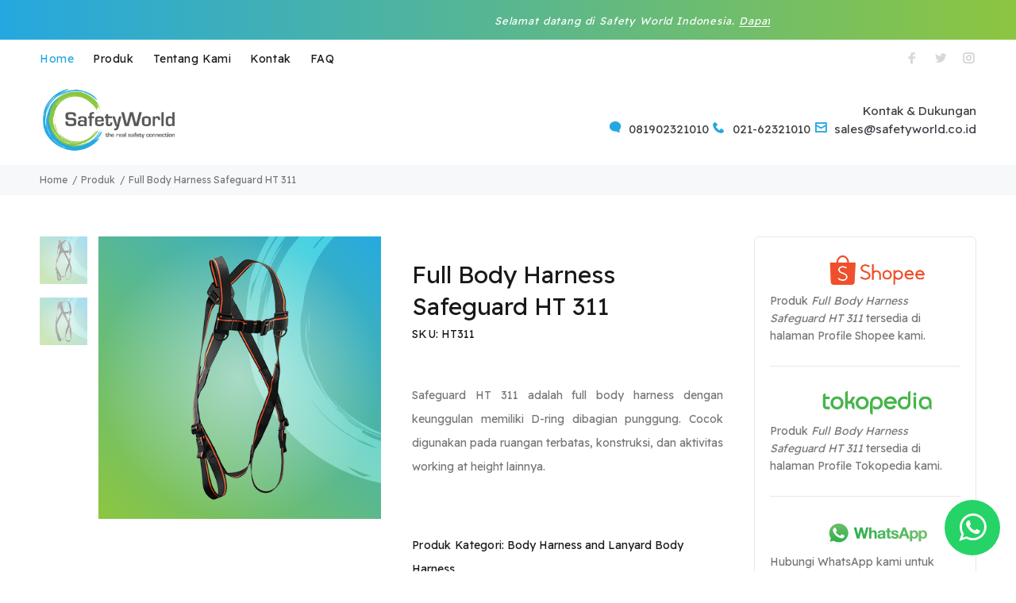

--- FILE ---
content_type: text/html; charset=UTF-8
request_url: https://www.safetyworld.co.id/product/jual-full-body-harness-safeguard-ht311
body_size: 8395
content:
<!DOCTYPE html><html lang="id"><head> <meta charset="utf-8"> <meta http-equiv="X-UA-Compatible" content="IE=edge"><meta name="viewport" content="width=device-width, initial-scale=1, shrink-to-fit=no"> <meta name="format-detection" content="telephone=yes"> <title>Full Body Harness Safeguard HT 311 - Safety World</title> <meta name="apple-mobile-web-app-capable" content="yes"> <link href="https://www.safetyworld.co.id/uploads/logo/logo_61b9943a92c9b1.png" rel="shortcut icon" type="image/png"> <meta name="description" content="Jual Full Body Harness Safeguard HT 311 dengan keunggulan memiliki D-ring dibagian punggung."/> <meta name="keywords" content="Safeguard, Body harness, full body harness"/> <meta name="author" content="Safety World Indonesia"/> <meta property="og:locale" content="en-US"/> <meta property="og:site_name" content="Safety World"/> <meta property="og:type" content="Product"/> <meta property="og:title" content="Jual Full Body Harness Safeguard HT 311"/> <meta property="og:description" content="Jual Full Body Harness Safeguard HT 311 dengan keunggulan memiliki D-ring dibagian punggung."/> <meta property="og:url" content="https://www.safetyworld.co.id/product/jual-full-body-harness-safeguard-ht311"/> <meta property="og:image" content="https://www.safetyworld.co.id/uploads/images/202508/img_x445_68a814132bf9c4-48962887-18327564.png"/> <meta property="og:image:width" content="450"/> <meta property="og:image:height" content="450"/> <meta property="article:author" content="Safety World"/> <meta property="fb:app_id" content=""/> <meta property="article:published_time" content="2021-10-22 15:55:28"/> <meta property="article:modified_time" content="2021-10-22 15:55:28"/> <meta name="twitter:card" content="summary_large_image"/> <meta name="twitter:site" content="@Safety World"/> <meta name="twitter:creator" content="@safetyworld"/> <meta name="twitter:title" content="Jual Full Body Harness Safeguard HT 311"/> <meta name="twitter:description" content="Jual Full Body Harness Safeguard HT 311 dengan keunggulan memiliki D-ring dibagian punggung."/> <meta name="twitter:image" content="https://www.safetyworld.co.id/uploads/images/202508/img_x445_68a814132bf9c4-48962887-18327564.png"/> <link rel="canonical" href="https://www.safetyworld.co.id/product/jual-full-body-harness-safeguard-ht311"/><link rel="preconnect" href="https://fonts.googleapis.com" crossorigin><link rel="preconnect" href="https://fonts.gstatic.com" crossorigin><link href="https://fonts.googleapis.com/css2?family=Readex+Pro&display=swap" rel="stylesheet" crossorigin> <link rel="stylesheet" href="https://stackpath.bootstrapcdn.com/font-awesome/4.7.0/css/font-awesome.min.css" crossorigin><link rel="stylesheet" href="https://www.safetyworld.co.id/@space/css/style.css"><script>var kss_config={base_url: "https://www.safetyworld.co.id/",lang_base_url: "https://www.safetyworld.co.id/", sys_lang_id: "2", thousands_separator: ",", csfr_token_name: "csrf_kss_token", csfr_cookie_name: "csrf_kss_token", txt_all: "All", txt_no_results_found: "Tidak ada hasil yang ditemukan", sweetalert_ok: "OK", sweetalert_cancel: "Cancel", msg_accept_terms: "You have to accept the terms!", cart_route: "cart", slider_fade_effect: "1", is_recaptcha_enabled: "false",};if(kss_config.rtl==1){kss_config.rtl=true;}</script> <!-- Google tag (gtag.js) -->
<script async src="https://www.googletagmanager.com/gtag/js?id=G-J8S3SPFZ3Y"></script>
<script>
  window.dataLayer = window.dataLayer || [];
  function gtag(){dataLayer.push(arguments);}
  gtag('js', new Date());

  gtag('config', 'G-J8S3SPFZ3Y');
</script>
<!-- Google Tag Manager -->
<script>(function(w,d,s,l,i){w[l]=w[l]||[];w[l].push({'gtm.start':
new Date().getTime(),event:'gtm.js'});var f=d.getElementsByTagName(s)[0],
j=d.createElement(s),dl=l!='dataLayer'?'&l='+l:'';j.async=true;j.src=
'https://www.googletagmanager.com/gtm.js?id='+i+dl;f.parentNode.insertBefore(j,f);
})(window,document,'script','dataLayer','GTM-KVBQG7W');</script>
<!-- End Google Tag Manager -->
<script src="https://analytics.ahrefs.com/analytics.js" data-key="xfkCrqTWl0UbhJWM4mWnFA" async></script></head><body><header id="tt-header">
    <div class="tt-top-panel" id="js-tt-top-panel">
        <div class="container">
            <div class="tt-row">
                <div class="tt-description"><em><marquee>Selamat datang di Safety World Indonesia. <a href="https://www.safetyworld.co.id/products">Dapatkan Penawaran Produk Safety Terbaik Disini</a></marquee></em></div>
            </div>
        </div>
    </div>
    <nav class="panel-menu mobile-main-menu">
        <ul>
            <li><a href="https://www.safetyworld.co.id/">Home</a></li>
            <li><a href="https://www.safetyworld.co.id/products">Produk</a></li>
            <li><a href="https://www.safetyworld.co.id/about">Tentang Kami</a></li>
            <li><a href="https://www.safetyworld.co.id/contact">Kontak</a></li>
            <li><a href="https://www.safetyworld.co.id/faq">FAQ</a></li>
        </ul>
        <div class="mm-navbtn-names">
            <div class="mm-closebtn">Close</div>
            <div class="mm-backbtn">Back</div>
        </div>
    </nav>
    <div class="tt-mobile-header">
        <div class="container-fluid">
            <div class="tt-header-row">
                <div class="tt-obj-logo"><a class="tt-logo tt-logo-alignment" href="https://www.safetyworld.co.id/"><img src="https://www.safetyworld.co.id/uploads/logo/logo_61e0e5a731746.png" alt="" class="loading" data-was-processed="true"></a></div>
                <div class="tt-mobile-parent-account tt-parent-box"
                    style="visibility: hidden;"></div>
                <div class="tt-mobile-parent-menu">
                    <div class="tt-menu-toggle" id="js-menu-toggle"><i class="icon-03"></i></div>
                </div>
            </div>
        </div>
    </div>
    <div class="tt-desktop-header">
        <div class="container tt-zindex5">
            <div class="tt-header-holder">
                <div class="tt-col-obj tt-obj-menu">
                    <div class="tt-desctop-parent-menu tt-parent-box">
                        <div class="tt-desctop-menu" id="js-include-desktop-menu">
                            <nav>
                                <ul>
                                    <li class="dropdown megamenu selected tt-submenu"><a href="https://www.safetyworld.co.id/">Home</a></li>
                                    <li class="dropdown megamenu tt-submenu"><a href="https://www.safetyworld.co.id/products">Produk</a></li>
                                                                                                                <li class="dropdown megamenu tt-submenu"><a href="https://www.safetyworld.co.id/about">Tentang Kami</a></li>
                                                                                <li class="dropdown megamenu tt-submenu"><a href="https://www.safetyworld.co.id/contact">Kontak</a></li>
                                                                                <li class="dropdown megamenu tt-submenu"><a href="https://www.safetyworld.co.id/faq">FAQ</a></li>
                                                                                                            </ul>
                            </nav>
                        </div>
                    </div>
                </div>
                <div class="tt-col-obj tt-obj-options obj-move-right header-inline-options-box">
                    <ul class="tt-social-icon justify-content-center">
                        <li><a class="icon-g-64" href="#"></a></li>
                        <li><a class="icon-h-58" href="#"></a></li>
                        <li><a class="icon-g-67" href="#"></a></li>
                    </ul>
                </div>
            </div>
        </div>
        <div class="container">
            <div class="tt-header-holder">
                <div class="tt-obj-logo"><a class="tt-logo tt-logo-alignment" href="https://www.safetyworld.co.id/"><img src="https://www.safetyworld.co.id/uploads/logo/logo_61e0e5a731746.png" alt="" class="loading" data-was-processed="true"></a></div>
                <div class="tt-obj-options obj-move-right">
                    <div class="header-tel-info">
                        <p class="tt-title">Kontak & Dukungan</p>
                                                <p class="tt-title">
                            <i class="icon-h-12"></i>&nbsp;
                            <span data-toggle="tooltip" data-placement="top" title="WhatsApp">081902321010</span>
                            <i class="icon-h-35"></i>&nbsp;
                            <span data-toggle="tooltip" data-placement="top" title="Phone">021-62321010</span>
                            <i class="icon-g-87"></i>&nbsp;
                            <span data-toggle="tooltip" data-placement="top" title="Email">sales@safetyworld.co.id</span>
                        </p>
                                            </div>
                    <div class="tt-desctop-parent-search tt-parent-box tt-obj-desktop-hidden02">
                        <div class="tt-search tt-dropdown-obj"><button class="tt-dropdown-toggle" data-tooltip="Search" data-tposition="bottom"><i class="icon-f-85"></i></button>
                            <div class="tt-dropdown-menu">
                                <div class="container">
                                    <form action="https://www.safetyworld.co.id/search" id="form_validate_search" class="form_search_main" method="get" accept-charset="utf-8">
                                    <div class="tt-col">
                                        <meta itemprop="target" content="https://www.safetyworld.co.id/products?search={search}" /><input type="hidden" class="search_type_input" name="search_type" value="product"><input itemprop="query-input" required autocomplete="off" type="text" name="search" maxlength="300" pattern=".*\S+.*" id="input_search"
                                            class="tt-search-input" value="" placeholder=".."><button class="tt-btn-search" type="submit"></button></div>
                                    <div
                                        class="tt-col"><button class="tt-btn-close icon-g-80"></button></div>
                                <div id="response_search_results" class="search-results"></div>
                                </form>                            </div>
                        </div>
                    </div>
                </div>
                <div class="tt-desctop-parent-account tt-parent-box tt-obj-desktop-hidden02">
                    <div class="tt-account tt-dropdown-obj"><button class="tt-dropdown-toggle" data-tooltip="My Account" data-tposition="bottom"><i class="icon-f-94"></i></button>
                        <div class="tt-dropdown-menu">
                            <div class="tt-mobile-add"><button class="tt-close">Close</button></div>
                        </div>
                    </div>
                </div>
                <div class="tt-desctop-parent-multi tt-parent-box tt-obj-desktop-hidden02">
                    <div class="tt-multi-obj tt-dropdown-obj"><button class="tt-dropdown-toggle" data-tooltip="Settings" data-tposition="bottom"><i class="icon-f-79"></i></button>
                        <div class="tt-dropdown-menu">
                            <div class="tt-mobile-add"><button class="tt-close">Close</button></div>
                        </div>
                    </div>
                </div>
            </div>
        </div>
    </div>
    </div>
    <div class="tt-stuck-nav" id="js-tt-stuck-nav">
        <div class="container">
            <div class="tt-header-row ">
                <div class="tt-obj-logo"><a class="tt-logo tt-logo-alignment" href="https://www.safetyworld.co.id/"><img src="https://www.safetyworld.co.id/uploads/logo/logo_61e0e5a731746.png" alt="safety world logo" class="loading" data-was-processed="true"></a></div>
                <div class="tt-stuck-parent-account"
                    style="visibility: hidden;"></div>
                <div class="tt-stuck-parent-menu"></div>
                <div class="tt-stuck-parent-search"></div>
            </div>
        </div>
    </div>
</header>
<style>
    /* logo desktop */

    .tt-desktop-header .tt-logo img {
        max-height: 80px;
    }

    @media (max-width: 1024px) {
        .tt-desktop-header .tt-logo img {
            max-height: 300px;
        }
    }

    /* logo mobile */

    .tt-mobile-header .container-fluid .tt-logo-container .tt-logo img {
        margin-bottom: -40%;
        margin-left: -50%;
        max-height: 50px;
    }

    /* logo mobile sticky */

    .tt-stuck-nav .tt-header-row .tt-obj-logo img {
        position: relative;
        max-height: 30px;
    }
</style>
<script type="application/ld+json">{"@context": "https://schema.org", "@type": "BreadcrumbList", "itemListElement": [{"@type": "ListItem", "position": 1, "name": "Home", "item": "https://www.safetyworld.co.id/"},{"@type": "ListItem", "position": 2, "name": "Produk", "item": "https://www.safetyworld.co.id/products"},{"@type": "ListItem", "position": 3, "name": "Full Body Harness Safeguard HT 311", "item": "https://www.safetyworld.co.id/product/jual-full-body-harness-safeguard-ht311"}]}</script> <script type=application/ld+json>{ "@context": "https://schema.org/", "@type": "Product", "name": "Full Body Harness Safeguard HT 311", "image": [  "https://www.safetyworld.co.id/uploads/images/202508/img_1500x_68a81413387ea8-45511998-40726700.png",  "https://www.safetyworld.co.id/uploads/images/202508/img_1500x_68a8140fb2fc27-62703956-84323314.png",   "https://www.safetyworld.co.id/uploads/images/202508/img_x445_68a814132bf9c4-48962887-18327564.png" ], "description": "Jual Full Body Harness Safeguard HT 311 dengan keunggulan memiliki D-ring dibagian punggung.", "sku": "HT311", "review": { "@type": "Review", "reviewRating": { "@type": "Rating", "ratingValue": "5", "bestRating": "5" }, "author": { "@type": "Person", "name": "Safety World Indonesia" } }, "aggregateRating": { "@type": "AggregateRating", "ratingValue": "5", "reviewCount": "289" } }</script><!--1022--><div class="tt-breadcrumb"><div class="container"><ul><li class="ps-breadcrumb__item"><a href="https://www.safetyworld.co.id/">Home</a></li><li class="ps-breadcrumb__item"><a href="https://www.safetyworld.co.id/products">Produk</a></li><li class="ps-breadcrumb__item">Full Body Harness Safeguard HT 311</li></ul></div></div><div id="tt-pageContent"><div class="container-indent"> 
<div class="container-indent">
	<!-- mobile product slider  -->
		<div class="tt-mobile-product-layout visible-xs">
		<div class="tt-mobile-product-slider" id="zoom-mobile__slider">
						<div><img data-lazy="https://www.safetyworld.co.id/uploads/images/202508/img_x445_68a814132bf9c4-48962887-18327564.png" alt=""></div>
						<div><img data-lazy="https://www.safetyworld.co.id/uploads/images/202508/img_x445_68a8140fa0fc84-35004698-72141250.png" alt=""></div>
					</div>
		<div id="zoom-mobile__layout">
			<a class="zoom-mobile__close btn" href="#">Back</a>
			<div data-nav="thumbs" data-auto="true" data-allowfullscreen="false" data-fit="cover"></div>
		</div>
	</div>
		<!-- /mobile product slider  -->
	<div class="container container-fluid-mobile">
		<div class="row">

			<div class="col-12 col-lg-9">
				<div class="row custom-single-page">
					<div class="col-6 hidden-xs">
                                                <div class="tt-product-vertical-layout">
                            <div class="tt-product-single-img">
                                <div>
                                    <img class="zoom-product" src='https://www.safetyworld.co.id/uploads/images/202508/img_x445_68a814132bf9c4-48962887-18327564.png' data-zoom-image="[data-uri]" alt="">
                                </div>
                            </div>
                            <div class="tt-product-single-carousel-vertical">
                                <ul id="smallGallery" class="tt-slick-button-vertical slick-animated-show-js">
                                                                        <li><a class="zoomGalleryActive" href="#" data-image="https://www.safetyworld.co.id/uploads/images/202508/img_x445_68a814132bf9c4-48962887-18327564.png" data-zoom-image="[data-uri]"><img src="https://www.safetyworld.co.id/uploads/images/202508/img_x445_68a814132bf9c4-48962887-18327564.png" alt=""></a></li>
                                                                        <li><a class="zoomGalleryActive" href="#" data-image="https://www.safetyworld.co.id/uploads/images/202508/img_x445_68a8140fa0fc84-35004698-72141250.png" data-zoom-image="[data-uri]"><img src="https://www.safetyworld.co.id/uploads/images/202508/img_x445_68a8140fa0fc84-35004698-72141250.png" alt=""></a></li>
                                                                    </ul>
                            </div>
                        </div>
                        
                    </div>
                    <div class="col-6">
                        <div class="tt-product-single-info">
                            <!-- stock -->
                                                        <div id="text_product_stock_status" class="tt-wrapper" style="display: none;">
                                <div class="tt-label">
                                                                        <div class="tt-label-new">Stok Tersedia</div>
                                                                    </div>
                            </div>
                                
                            <h1 class="tt-title">Full Body Harness Safeguard HT 311</h1>
                            <!-- sku -->
                                                        <div class="tt-add-info">
                                <ul>
                                    <li><span>SKU:</span> HT311</li>
                                </ul>
                            </div>
                                                        <!-- price -->
                            <div class="tt-price" style="display: none;">
                                <span class="new-price">$5</span>
                                <span class="old-price"></span>
                            </div>
                            <!-- rating star -->
                            <div class="tt-review" style="display: none;">
                                <div class="tt-rating">
                                    <i class="icon-star"></i>
                                    <i class="icon-star"></i>
                                    <i class="icon-star"></i>
                                    <i class="icon-star-half"></i>
                                    <i class="icon-star-empty"></i>
                                </div>
                                <a href="#">(1 Customer Review)</a>
                            </div>
                            <form action="https://www.safetyworld.co.id/add-to-cart" id="form_add_cart" method="post" accept-charset="utf-8">
                                  <input type="hidden" name="csrf_kss_token" value="48efc6696299370c9162ab6ab0f40233" />
                            <input type="hidden" name="product_id" value="401">
                                                        <!-- variation -->
                            <div class="tt-swatches-container" style="display: none;">
                            </div>
                            <!-- input quantity -->
                            <div class="tt-wrapper" style="display: none;">
                                <div class="tt-row-custom-01">
                                                                        <div class="col-item number-spinner">
                                        <div class="tt-input-counter style-01">
                                            <span class="minus-btn btn-spinner-minus" data-dir="dwn"></span>
                                            <input type="text" class="form-control" name="product_quantity" value="1">
                                            <span class="plus-btn btn-spinner-plus" data-dir="up"></span>
                                        </div>
                                    </div>
                                      
                                    <div class="col-item">
                                                                                    <a href="#" class="btn btn-lg"><i class="icon-f-39"></i> Penawaran</a>                                                                            </div>
                                </div>
                            </div>
                            </form>
                            <div class="tt-collapse-block">
                                
<div class="tt-item active">
    <br>
    <!-- <div class="tt-collapse-title">Deskripsi</div> -->
    <div class="tt-collapse-content" style="text-align: justify;">
        <p>Safeguard HT 311 adalah full body harness dengan keunggulan memiliki D-ring dibagian punggung. Cocok digunakan pada ruangan terbatas, konstruksi, dan aktivitas working at height lainnya. </p>    </div>
</div>

                            </div>

                            <!-- add to wish list -->
                            <div class="tt-wrapper" style="display:none;">
                                <ul class="tt-list-btn">
                                    <li><a class="btn-link" href="#"><i class="icon-n-08"></i>ADD TO COMPARE</a></li>
                                </ul>
                            </div>

                            <!-- list category/brand -->        
                            <div class="tt-wrapper">
                                <div class="tt-add-info">
                                    <ul>
                                        <li><span>Produk Kategori:</span> 
                                                                                        <b><a href="https://www.safetyworld.co.id/product-category/body-harness-lanyard" class="product-category">Body Harness and Lanyard</a></b>
                                                                                        <b><a href="https://www.safetyworld.co.id/product-category/body-harness" class="product-category">Body Harness </a></b>
                                                                                    </li>
                                    </ul>
                                </div>
                            </div>
                            <!-- # -->
                        </div>
                    </div>
                                        <div class="col-12">
                        <div class="tt-product-single-info">
                            <h2>Fitur Body Harness Safeguard HT 311</h2>
<ul>
<li>Body harness dengan D-ring Punggung</li>
<li>Kekuatan gesper: 18 kN</li>
<li>Kekuatan cincin-D : 25kN</li>
<li>Kapasitas 140 Kg</li>
<li>Strap Penyesuaian Dada, pinggang &amp; Paha</li>
<li>Standard: EN361:2002</li>
<li>Rekomendasi Aplikasi: Konstruksi, Lubang/ruang terbuka, platform layang kerja bergerak, aktivitas perancah, aktivitas tangga, panjat menara.</li>
</ul>                        </div>
                    </div>
                    				</div>
			</div>

			<div class="col-12 col-lg-3">
				<div class="tt-product-single-aside">
                    					<div class="tt-services-aside">
                        						<a href="https://shopee.co.id/safetyworld" target="_blank" rel="noopener noreferrer" class="tt-services-block">
							<div class="tt-col-description btn-shopee">
                                <!-- <h4 class="tt-title text-center">Buy</h4> -->
                                <img src="https://www.safetyworld.co.id/@space/e-commerce/safety-world-shopee-button-white.png" style="width: 150px; margin-left: 25%;" alt="logo beli di shopee">
                                <p>Produk <b><em>Full Body Harness Safeguard HT 311</em></b> tersedia di halaman Profile Shopee kami.</p>
							</div>
						</a>
                        <a href="https://www.tokopedia.com/safetyworldltc" target="_blank" rel="noopener noreferrer" class="tt-services-block">
							<div class="tt-col-description btn-tokopedia">
                                <img src="https://www.safetyworld.co.id/@space/e-commerce/safety-world-tokopedia-button-white.png" style="width: 150px; margin-left: 25%;" alt="logo beli di tokopedia">
                                <p>Produk <b><em>Full Body Harness Safeguard HT 311</em></b> tersedia di halaman Profile Tokopedia kami.</p>
							</div>
						</a>
                        <a href="https://wa.me/6281902321010" target="_blank" rel="noopener noreferrer" class="tt-services-block">
							<div class="tt-col-description btn-whatsapp">
                                <img src="https://www.safetyworld.co.id/@space/e-commerce/safety-world-whatsapp-button-white.svg" style="width: 150px; margin-left: 25%;" alt="logo whatsapp">
                                <p>Hubungi WhatsApp kami untuk permintaan penawaran harga Produk <b><em>Full Body Harness Safeguard HT 311</em></b></p>
							</div>
						</a>
                        <a href="mailto:sales@safetyworld.co.id" class="tt-services-block">
							<div class="tt-col-description btn-mail">
                                <img src="https://www.safetyworld.co.id/@space/e-commerce/safety-world-email-button-white.svg" style="width: 150px; margin-left: 25%;" alt="logo email">
                                <p>Kirim Email untuk permintaan penawaran harga Produk <b><em>Full Body Harness Safeguard HT 311</em></b></p>
							</div>
						</a>
                        					</div>
                    				</div>
			</div>

            <style>
                .tt-product-single-aside .btn-shopee img:hover{
                    -webkit-filter: drop-shadow(5px 5px 5px rgb(105, 105, 105));
                    filter: drop-shadow(3px 3px 3px #ff88009a); 
                }
                .tt-product-single-aside .btn-tokopedia img:hover{
                    -webkit-filter: drop-shadow(5px 5px 5px rgb(105, 105, 105));
                    filter: drop-shadow(3px 3px 3px #00ff009a); 
                }
                .tt-product-single-aside .btn-bukalapak img:hover{
                    -webkit-filter: drop-shadow(5px 5px 5px rgb(105, 105, 105));
                    filter: drop-shadow(3px 3px 3px #ff26009a); 
                }
                .tt-product-single-aside .btn-whatsapp img:hover{
                    -webkit-filter: drop-shadow(5px 5px 5px rgb(105, 105, 105));
                    filter: drop-shadow(3px 3px 3px #00ff409a); 
                }
                .tt-product-single-aside .btn-mail img:hover{
                    -webkit-filter: drop-shadow(5px 5px 5px rgb(105, 105, 105));
                    filter: drop-shadow(3px 3px 3px #0066ff9a); 
                }
            
            </style>
		</div>
	</div>
</div>

</div><div class="container-indent"><div class="container container-fluid-custom-mobile-padding"><div class="tt-block-title text-left"><h3 class="tt-title-small">Produk Rekomendasi</h3></div><div class="tt-carousel-products row arrow-location-right-top tt-alignment-img tt-layout-product-item slick-animated-show-js"><div class="col-2 col-md-4 col-lg-3"><div class="tt-product thumbprod-center">
        <div class="tt-image-box">
        <a href="https://www.safetyworld.co.id/product/jual-body-harness-3m-dbi-sala-exofit-1108527">
            <span class="tt-img"> <img src="https://www.safetyworld.co.id/@space/images/loader-03.svg" data-src="https://www.safetyworld.co.id/uploads/images/202112/img_x250_61c3f878db28a4-22888729-44550120.png" alt="" /> </span>
            <!--  <span class="tt-img-roll-over"> <img src="https://www.safetyworld.co.id/uploads/images/202112/img_x250_61c3f87894cd43-08571877-78703136.png" alt=""> </span>  -->
                    </a>
    </div>
        <div class="tt-description">
        <div class="tt-row" style="display: none;">
            <ul class="tt-add-info">
                <li>
                    <a href="https://www.safetyworld.co.id/product/jual-body-harness-3m-dbi-sala-exofit-1108527">3M DBI-SALA ExoFit 1108527</a>
                </li>
            </ul>
            <div class="tt-rating"><i class="icon-star"></i> <i class="icon-star"></i> <i class="icon-star"></i> <i class="icon-star-half"></i> <i class="icon-star-empty"></i></div>
        </div>
        <h2 class="tt-title">
            <a href="https://www.safetyworld.co.id/product/jual-body-harness-3m-dbi-sala-exofit-1108527" style="font-family: 'Readex Pro', sans-serif;">3M DBI-SALA ExoFit 1108527</a>
        </h2>
        <div class="tt-price" style="display: none;"><span>Rp </span>1</div>
        <div class="tt-product-inside-hover" style="display: none;">
            <div class="tt-row-btn"></div>
            <div class="tt-row-btn" style="display: none;"><a href="#" class="tt-btn-quickview" data-toggle="modal" data-target="#ModalquickView"></a> <a href="#" class="tt-btn-wishlist"></a> <a href="#" class="tt-btn-compare"></a></div>
        </div>
    </div>
</div>
</div><div class="col-2 col-md-4 col-lg-3"><div class="tt-product thumbprod-center">
        <div class="tt-image-box">
        <a href="https://www.safetyworld.co.id/product/kstrong-elite-confined-space-harness">
            <span class="tt-img"> <img src="https://www.safetyworld.co.id/@space/images/loader-03.svg" data-src="https://www.safetyworld.co.id/uploads/images/202508/img_x250_68a8142f4f83a5-31249198-78146657.png" alt="" /> </span>
            <!--  <span class="tt-img-roll-over"> <img src="https://www.safetyworld.co.id/uploads/images/202508/img_x250_68a8142be414d3-91431874-90884543.png" alt=""> </span>  -->
                    </a>
    </div>
        <div class="tt-description">
        <div class="tt-row" style="display: none;">
            <ul class="tt-add-info">
                <li>
                    <a href="https://www.safetyworld.co.id/product/kstrong-elite-confined-space-harness">KStrong Elite Confined Space Harness</a>
                </li>
            </ul>
            <div class="tt-rating"><i class="icon-star"></i> <i class="icon-star"></i> <i class="icon-star"></i> <i class="icon-star-half"></i> <i class="icon-star-empty"></i></div>
        </div>
        <h2 class="tt-title">
            <a href="https://www.safetyworld.co.id/product/kstrong-elite-confined-space-harness" style="font-family: 'Readex Pro', sans-serif;">KStrong Elite Confined Space Harness</a>
        </h2>
        <div class="tt-price" style="display: none;"><span>Rp </span>1.074.900</div>
        <div class="tt-product-inside-hover" style="display: none;">
            <div class="tt-row-btn"></div>
            <div class="tt-row-btn" style="display: none;"><a href="#" class="tt-btn-quickview" data-toggle="modal" data-target="#ModalquickView"></a> <a href="#" class="tt-btn-wishlist"></a> <a href="#" class="tt-btn-compare"></a></div>
        </div>
    </div>
</div>
</div><div class="col-2 col-md-4 col-lg-3"><div class="tt-product thumbprod-center">
        <div class="tt-image-box">
        <a href="https://www.safetyworld.co.id/product/kstrong-elite-construction-harness">
            <span class="tt-img"> <img src="https://www.safetyworld.co.id/@space/images/loader-03.svg" data-src="https://www.safetyworld.co.id/uploads/images/202508/img_x250_68a7f3f0b94d11-64780688-76999722.png" alt="" /> </span>
            <!--  <span class="tt-img-roll-over"> <img src="https://www.safetyworld.co.id/uploads/images/202508/img_x250_68a7f3ee352490-71398226-90780194.png" alt=""> </span>  -->
                    </a>
    </div>
        <div class="tt-description">
        <div class="tt-row" style="display: none;">
            <ul class="tt-add-info">
                <li>
                    <a href="https://www.safetyworld.co.id/product/kstrong-elite-construction-harness">Kstrong Elite Construction Harness</a>
                </li>
            </ul>
            <div class="tt-rating"><i class="icon-star"></i> <i class="icon-star"></i> <i class="icon-star"></i> <i class="icon-star-half"></i> <i class="icon-star-empty"></i></div>
        </div>
        <h2 class="tt-title">
            <a href="https://www.safetyworld.co.id/product/kstrong-elite-construction-harness" style="font-family: 'Readex Pro', sans-serif;">Kstrong Elite Construction Harness</a>
        </h2>
        <div class="tt-price" style="display: none;"><span>Rp </span>1.932.900</div>
        <div class="tt-product-inside-hover" style="display: none;">
            <div class="tt-row-btn"></div>
            <div class="tt-row-btn" style="display: none;"><a href="#" class="tt-btn-quickview" data-toggle="modal" data-target="#ModalquickView"></a> <a href="#" class="tt-btn-wishlist"></a> <a href="#" class="tt-btn-compare"></a></div>
        </div>
    </div>
</div>
</div><div class="col-2 col-md-4 col-lg-3"><div class="tt-product thumbprod-center">
        <div class="tt-image-box">
        <a href="https://www.safetyworld.co.id/product/jual-dbi-sala-exofit-nex-construction-style-harness-1113160">
            <span class="tt-img"> <img src="https://www.safetyworld.co.id/@space/images/loader-03.svg" data-src="https://www.safetyworld.co.id/uploads/images/202112/img_x250_61c54c7c19f379-43858959-76800330.png" alt="" /> </span>
            <!--  <span class="tt-img-roll-over"> <img src="https://www.safetyworld.co.id/uploads/images/202112/img_x250_61c54c7ad34204-83821750-27854816.png" alt=""> </span>  -->
                    </a>
    </div>
        <div class="tt-description">
        <div class="tt-row" style="display: none;">
            <ul class="tt-add-info">
                <li>
                    <a href="https://www.safetyworld.co.id/product/jual-dbi-sala-exofit-nex-construction-style-harness-1113160">3M DBI-SALA ExoFit NEX 1113160</a>
                </li>
            </ul>
            <div class="tt-rating"><i class="icon-star"></i> <i class="icon-star"></i> <i class="icon-star"></i> <i class="icon-star-half"></i> <i class="icon-star-empty"></i></div>
        </div>
        <h2 class="tt-title">
            <a href="https://www.safetyworld.co.id/product/jual-dbi-sala-exofit-nex-construction-style-harness-1113160" style="font-family: 'Readex Pro', sans-serif;">3M DBI-SALA ExoFit NEX 1113160</a>
        </h2>
        <div class="tt-price" style="display: none;"><span>Rp </span>1</div>
        <div class="tt-product-inside-hover" style="display: none;">
            <div class="tt-row-btn"></div>
            <div class="tt-row-btn" style="display: none;"><a href="#" class="tt-btn-quickview" data-toggle="modal" data-target="#ModalquickView"></a> <a href="#" class="tt-btn-wishlist"></a> <a href="#" class="tt-btn-compare"></a></div>
        </div>
    </div>
</div>
</div><div class="col-2 col-md-4 col-lg-3"><div class="tt-product thumbprod-center">
        <div class="tt-image-box">
        <a href="https://www.safetyworld.co.id/product/jual-3m-dbi-sala-exofit-nex-vest-style-harness-1113040">
            <span class="tt-img"> <img src="https://www.safetyworld.co.id/@space/images/loader-03.svg" data-src="https://www.safetyworld.co.id/uploads/images/202112/img_x250_61c43f9920c437-73613958-50525659.png" alt="" /> </span>
            <!--  <span class="tt-img-roll-over"> <img src="https://www.safetyworld.co.id/uploads/images/202112/img_x250_61c43f979adf75-99233132-62177597.png" alt=""> </span>  -->
                    </a>
    </div>
        <div class="tt-description">
        <div class="tt-row" style="display: none;">
            <ul class="tt-add-info">
                <li>
                    <a href="https://www.safetyworld.co.id/product/jual-3m-dbi-sala-exofit-nex-vest-style-harness-1113040">3M DBI-SALA ExoFit NEX 1113040</a>
                </li>
            </ul>
            <div class="tt-rating"><i class="icon-star"></i> <i class="icon-star"></i> <i class="icon-star"></i> <i class="icon-star-half"></i> <i class="icon-star-empty"></i></div>
        </div>
        <h2 class="tt-title">
            <a href="https://www.safetyworld.co.id/product/jual-3m-dbi-sala-exofit-nex-vest-style-harness-1113040" style="font-family: 'Readex Pro', sans-serif;">3M DBI-SALA ExoFit NEX 1113040</a>
        </h2>
        <div class="tt-price" style="display: none;"><span>Rp </span>1</div>
        <div class="tt-product-inside-hover" style="display: none;">
            <div class="tt-row-btn"></div>
            <div class="tt-row-btn" style="display: none;"><a href="#" class="tt-btn-quickview" data-toggle="modal" data-target="#ModalquickView"></a> <a href="#" class="tt-btn-wishlist"></a> <a href="#" class="tt-btn-compare"></a></div>
        </div>
    </div>
</div>
</div></div></div></div></div><footer id="tt-footer">
    <div class="tt-footer-col tt-color-scheme-01">
        <div class="container">
            <div class="row">
                <div class="col-md-4 col-lg-2 col-xl-5">
                    <div class="tt-mobile-collapse">
                        <h4 class="tt-collapse-title">
                            Tentang                        </h4>
                        <div class="tt-collapse-content" style="text-align: justify;">
                            <p>Berdiri sejak tahun 2011, Safety World telah dipercaya oleh lebih dari 1000 toko alat safety maupun perusahaan dari berbagai industri sebagai supplier perlengkapan safety mereka.</p>
<p>Di tahun 2020, Safety World melangkah ke level selanjutnya dan mengokohkan diri menjadi PT. Safety World Indonesia dengan harapan agar kami dapat menjadi pusat grosir produk alat safety terbaik dengan harga kompetitif. Dengan lokasi strategis yang terletak di LTC Glodok, Safety World menjadi pilihan utama toko alat safety terdekat di Jakarta.</p>                        </div>
                    </div>
                </div>
                <div class="col-md-4 col-lg-2 col-xl-2">
                    <div class="tt-mobile-collapse">
                        <h4 class="tt-collapse-title">
                            Sitemap                        </h4>
                        <div class="tt-collapse-content">
                            <ul class="tt-list">
                                <li>
                                    <a href="https://www.safetyworld.co.id/about">
                                        Tentang Kami                                    </a>
                                </li>
                                <li>
                                    <a href="https://www.safetyworld.co.id/products">
                                        Produk                                    </a>
                                </li>
                                <li>
                                    <a href="https://www.safetyworld.co.id/contact">
                                        Kontak                                    </a>
                                </li>
                                <li><a href="https://www.safetyworld.co.id/faq">FAQ</a></li>
                                                                        <li><a href="https://www.safetyworld.co.id/toko-alat-safety-jakarta">Toko Alat Safety Jakarta</a></li>
                                                                                                            
                            </ul>
                        </div>
                    </div>
                </div>
                <div class="col-md-4 col-lg-2 col-xl-2">
                    <div class="tt-mobile-collapse">
                        <h4 class="tt-collapse-title">
                            Kategori                        </h4>
                        <div class="tt-collapse-content">
                                                        <ul class="tt-list">
                                                                <li>
                                    <a href="https://www.safetyworld.co.id/product-category/pelindung-kepala">
                                        Pelindung Kepala </a>
                                </li>
                                                                <li>
                                    <a href="https://www.safetyworld.co.id/product-category/pelindung-wajah">
                                        Pelindung Wajah </a>
                                </li>
                                                                <li>
                                    <a href="https://www.safetyworld.co.id/product-category/pelindung-mata">
                                        Pelindung Mata </a>
                                </li>
                                                                <li>
                                    <a href="https://www.safetyworld.co.id/product-category/pelindung-telinga">
                                        Pelindung Telinga </a>
                                </li>
                                                                <li>
                                    <a href="https://www.safetyworld.co.id/product-category/masker-respirator">
                                        Masker dan Respirator </a>
                                </li>
                                                                <li>
                                    <a href="https://www.safetyworld.co.id/product-category/sarung-tangan-safety">
                                        Sarung Tangan Safety </a>
                                </li>
                                                                <li>
                                    <a href="https://www.safetyworld.co.id/product-category/pakaian-apd">
                                        Pakaian APD </a>
                                </li>
                                                                <li>
                                    <a href="https://www.safetyworld.co.id/product-category/sepatu-safety">
                                        Sepatu Safety </a>
                                </li>
                                                                <li>
                                    <a href="https://www.safetyworld.co.id/product-category/body-harness-lanyard">
                                        Body Harness and Lanyard </a>
                                </li>
                                                                <li>
                                    <a href="https://www.safetyworld.co.id/product-category/emergency-shower-eyewash-oil-sorbent">
                                        Emergency Equipment </a>
                                </li>
                                                                <li>
                                    <a href="https://www.safetyworld.co.id/product-category/road-safety">
                                        Alat Keselamatan Lalu Lintas </a>
                                </li>
                                                                <li>
                                    <a href="https://www.safetyworld.co.id/product-category/safety-sign">
                                        Tanda Pengaman </a>
                                </li>
                                                                <li>
                                    <a href="https://www.safetyworld.co.id/product-category/fire-safety">
                                        Fire Safety </a>
                                </li>
                                                                <li>
                                    <a href="https://www.safetyworld.co.id/product-category/marine-safety">
                                        Marine Safety </a>
                                </li>
                                                                <li>
                                    <a href="https://www.safetyworld.co.id/product-category/gas-detector">
                                        Gas Detector </a>
                                </li>
                                                                <li>
                                    <a href="https://www.safetyworld.co.id/product-category/aed">
                                        Alat Kejut Jantung </a>
                                </li>
                                 </ul>
                             </div>
                    </div>
                </div>
                <div class="col-md-6 col-lg-4 col-xl-3">
                    <div class="tt-newsletter">
                        <div class="tt-mobile-collapse">
                            <h4 class="tt-collapse-title">
                                Kontak                                    Informasi                            </h4>
                            <div class="tt-collapse-content" style="text-align: justify;"><address><p><span>Alamat:</span> Safety World Hayam Wuruk St No.127, RT.1/RW.6, Mangga Besar, Taman Sari, West Jakarta City, Jakarta 11180, Indonesia</p><p><span>Phone:</span> 021-62321010</p><p><span>E-mail:</span> <a href="mailto:sales@safetyworld.co.id">sales@safetyworld.co.id</a></p></address></div>
                        </div>
                    </div>
                </div>
            </div>
        </div>
    </div>
    <div class="tt-footer-custom">
        <div class="container">
            <div class="tt-row">
                <div class="tt-col-left">
                    <div class="tt-col-item">
                        <div class="tt-box-copyright">&copy;Hak cipta 2003 - 2025 © PT. Safety World Indonesia</div>
                    </div>
                </div>
                <div class="tt-col-right">
                    <div class="tt-col-item">
                        <ul class="tt-payment-list">
                            <li><img src="https://www.safetyworld.co.id/@space/e-commerce/safety-world-tokopedia-button-white.png" style="width: 100px; margin-left: 25%;"></li>
                            <li><img src="https://www.safetyworld.co.id/@space/e-commerce/safety-world-shopee-button-white.png" style="width: 100px; margin-left: 25%;"></li>
                        </ul>
                    </div>
                </div>
            </div>
        </div>
    </div>
</footer><a href="https://wa.me/6281902321010" target="blank" rel="noopener noreferrer" class="btn-whatsapp-pulse"><i class="fa fa-whatsapp" aria-hidden="true"></i></a>
<style>
    .btn-whatsapp-pulse {
        background: #25d366;
        width: 50px;
        color: #fff;
        position: fixed;
        bottom: 20px;
        right: 20px;
        font-size: 40px;
        display: flex;
        justify-content: center;
        align-items: center;
        width: 0;
        height: 0;
        padding: 35px;
        text-decoration: none;
        border-radius: 50%;
        animation-name: pulse;
        animation-duration: 1.5s;
        animation-timing-function: ease-out;
        animation-iteration-count: infinite;
        z-index: 99999;
    }

    .btn-whatsapp-pulse:hover {
        color: #fff
    }

    @keyframes pulse {
        0% {
            box-shadow: 0 0 0 0 rgba(50, 247, 1, .5)
        }
        80% {
            box-shadow: 0 0 0 20px rgba(37, 211, 102, 0)
        }
    }

    .btn-whatsapp-pulse-border {
        bottom: 120px;
        right: 20px;
        animation-play-state: paused
    }

    .btn-whatsapp-pulse-border::before {
        content: "";
        position: absolute;
        border-radius: 50%;
        padding: 25px;
        border: 5px solid #25d366;
        opacity: .75;
        animation-name: pulse-border;
        animation-duration: 1.5s;
        animation-timing-function: ease-out;
        animation-iteration-count: infinite;
        box-shadow: 0 0 50px #bbb
    }

    @keyframes pulse-border {
        0% {
            padding: 25px;
            opacity: .75
        }
        75% {
            padding: 50px;
            opacity: 0
        }
        100% {
            opacity: 0
        }
    }
</style>
<script src="https://ajax.googleapis.com/ajax/libs/jquery/2.2.4/jquery.min.js"></script>
<script>
    window.jQuery || document.write('<script src="https://www.safetyworld.co.id/@space/js/jquery.min.js">')
</script><script defer src="https://www.safetyworld.co.id/@space/separate-include/single-product/single-product.js"></script>
<script defer src="https://www.safetyworld.co.id/@space/js/bundle.min.js"></script>
<script defer src="https://www.safetyworld.co.id/@space/js/custom_ajax.js"></script>
</body>
</html>

--- FILE ---
content_type: image/svg+xml
request_url: https://www.safetyworld.co.id/@space/e-commerce/safety-world-email-button-white.svg
body_size: 583
content:
<svg xmlns="http://www.w3.org/2000/svg" width="200" height="64.61" viewBox="0 0 200 64.61"><defs><style>.a{fill:#27aae1;}</style></defs><title>Email button</title><path class="a" d="M56.51,38l-5-4.34L37.37,45.84a2.9,2.9,0,0,0,2,.78H73.66a2.86,2.86,0,0,0,2-.78L61.46,33.69Z"/><path class="a" d="M75.64,18.77a2.9,2.9,0,0,0-2-.78H39.35a2.88,2.88,0,0,0-2,.78l19.13,16.4Z"/><polygon class="a" points="36.47 20.5 36.47 44.29 50.3 32.53 36.47 20.5"/><polygon class="a" points="62.71 32.53 76.55 44.29 76.55 20.5 62.71 32.53"/><path class="a" d="M102.88,42.75H89V21.67h13.91v3.47h-10v5.3h9.49v3.28H92.84v5.59h10Z"/><path class="a" d="M111.34,36.38h-7.17V33.66h7.17Z"/><path class="a" d="M134.51,42.75h-3.43V33.54a4.25,4.25,0,0,0-.46-2.28,2.19,2.19,0,0,0-1.92-.75,3.37,3.37,0,0,0-2.32.69,3.91,3.91,0,0,0-.93,3v8.58h-3.38v-9.4a3.78,3.78,0,0,0-.44-2.12,2.2,2.2,0,0,0-1.92-.72,3.43,3.43,0,0,0-2.39.69,4.19,4.19,0,0,0-.91,3.09v8.46H113V28.05h3.26v2.11h.15c.62-1.54,2.09-2.3,4.41-2.3s3.84.86,4.21,2.58h.1a3.36,3.36,0,0,1,1.61-2,6.18,6.18,0,0,1,2.9-.6c1.88,0,3.17.42,3.88,1.26a6.07,6.07,0,0,1,1,3.88Z"/><path class="a" d="M150.36,42.75H147l.17-1.8-.1,0a2.57,2.57,0,0,1-1.46,1.58,8.4,8.4,0,0,1-3.06.44c-1.88,0-3.21-.35-4-1.06a4.63,4.63,0,0,1-1.15-3.55,4.61,4.61,0,0,1,1.15-3.56q1.14-1.05,4.08-1.05a9.83,9.83,0,0,1,2.83.3,2.33,2.33,0,0,1,1.41,1.38h.1V33.16a3.73,3.73,0,0,0-.46-2.24,3.41,3.41,0,0,0-2.51-.67,4.84,4.84,0,0,0-1.83.23,1.89,1.89,0,0,0-.88,1.89h-3.39c0-1.71.38-2.86,1.12-3.47s2.44-1,4.82-1c2.57,0,4.3.35,5.18,1.07S150.36,31,150.36,33ZM147,38.2a1.61,1.61,0,0,0-1-1.6,8.12,8.12,0,0,0-3.19-.45,2.28,2.28,0,0,0-1.5.46,2.11,2.11,0,0,0-.54,1.66,2.85,2.85,0,0,0,.28,1.58q.56.66,2.61.66a4.66,4.66,0,0,0,2.63-.51A2.12,2.12,0,0,0,147,38.2Z"/><path class="a" d="M157,24.67h-3.39v-3H157Zm0,18.08h-3.39V28.05H157Z"/><path class="a" d="M163.53,42.75h-3.38V21.67h3.38Z"/></svg>

--- FILE ---
content_type: image/svg+xml
request_url: https://www.safetyworld.co.id/@space/__lazy/background-produk-fix.svg
body_size: 2595
content:
<svg xmlns="http://www.w3.org/2000/svg" xmlns:xlink="http://www.w3.org/1999/xlink" width="5" height="5" viewBox="0 0 5 5"><defs><style>.a{isolation:isolate;}.b{fill:url(#a);}.c{opacity:0.45;mix-blend-mode:overlay;}.d{fill:#fff;}.e{fill:none;}.f{opacity:0.49;mix-blend-mode:hard-light;fill:url(#b);}</style><linearGradient id="a" x1="0.14" y1="5.12" x2="4.86" y2="-0.12" gradientUnits="userSpaceOnUse"><stop offset="0" stop-color="#8dc63f"/><stop offset="0.51" stop-color="#58b892"/><stop offset="1" stop-color="#25aae1"/></linearGradient><radialGradient id="b" cx="2.5" cy="2.5" r="2.5" gradientUnits="userSpaceOnUse"><stop offset="0" stop-color="#fff"/><stop offset="1" stop-color="#fff" stop-opacity="0"/></radialGradient></defs><title>background-kategori</title><g class="a"><rect class="b" width="5" height="5"/><g class="c"><path class="d" d="M3.38,1.34a.31.31,0,0,1,0,.09c0,.11,0,.21,0,.31a.19.19,0,0,1,0,.08,1.46,1.46,0,0,0,0,.22,2.42,2.42,0,0,1,0-.76S3.4,1.32,3.38,1.34Z"/><path class="d" d="M8.08,3a2,2,0,0,1-.33.36l0-.08a2,2,0,0,0-.27.21.32.32,0,0,1,.1-.1l-.08.06A2.69,2.69,0,0,0,8,3c.11-.17.17-.33.11-.31s-.13.16-.26.34a3.17,3.17,0,0,1-.47.5L7.69,3A1.84,1.84,0,0,0,8,2.51c0,.08-.09.11-.15.22a2.07,2.07,0,0,1-.28.38.81.81,0,0,1-.31.3l0,0,0,.06a1.2,1.2,0,0,0-.24.15h0l-.13.08a0,0,0,0,0,0,0,2.5,2.5,0,0,1-.85.23H5.4L5.31,4,5,3.85h-.1l-.06,0a1.76,1.76,0,0,1-.39-.19h0a1.74,1.74,0,0,1-.38-.29L3.93,3.2l-.11-.15s0,0,0,0,0,0,0,0l-.08-.07c0-.05,0-.11-.08-.17a2,2,0,0,1-.22-.44s0,0,0,0a1.7,1.7,0,0,1,0-.22,1.32,1.32,0,0,1-.06-.39l0-.09a.14.14,0,0,0,0-.07c0-.05,0-.1,0-.15A3.39,3.39,0,0,1,3.47.92v0l.09-.2a2.13,2.13,0,0,1,.29-.5c0-.07,0,0-.12,0s-.17.13-.18.11A.74.74,0,0,1,3.71,0a3.17,3.17,0,0,1,.41-.42c.09-.08-.09,0-.1,0l0-.06a2.87,2.87,0,0,1,.48-.28A2.15,2.15,0,0,1,5.32-1h.43a2.19,2.19,0,0,0-.51,0,2.64,2.64,0,0,1,1.31.19A1.92,1.92,0,0,0,5.86-1a1.52,1.52,0,0,1,.21,0,2,2,0,0,1,.64.2,2.35,2.35,0,0,1,.56.39,2.66,2.66,0,0,0-.79-.57A1.73,1.73,0,0,0,6-1.06l-.49,0h0a3.09,3.09,0,0,0-.9.25,2.55,2.55,0,0,0-.43.23,2.8,2.8,0,0,0-.64.6A2.58,2.58,0,0,0,3,.93,2,2,0,0,1,3.36.25a2.57,2.57,0,0,0-.42,1.29A2.78,2.78,0,0,0,3.3,3l-.09-.11a3,3,0,0,0,.29.43l.11.11-.07-.06a2.75,2.75,0,0,0,1.29.87H4.75l.08,0,.22,0-.22,0-.09,0a.11.11,0,0,1-.07,0A1.08,1.08,0,0,1,4.33,4a3.8,3.8,0,0,1-.44-.31,2,2,0,0,1-.36-.36c0-.06,0-.05,0,0l0,0A3.25,3.25,0,0,1,3.27,3a3.17,3.17,0,0,1-.17-.38l0-.08v0a2.79,2.79,0,0,1-.14-1A2.49,2.49,0,0,1,3,.93a2.83,2.83,0,0,0-.09,1.12,2.12,2.12,0,0,1,0-.8,2.51,2.51,0,0,0,0,.55c0,.14,0,.28,0,.38a4.83,4.83,0,0,1-.06-.48A2.73,2.73,0,0,0,3,2.64,2.58,2.58,0,0,1,2.8,1.58l0,.12A2.93,2.93,0,0,1,3.27.12,1.54,1.54,0,0,0,3,.58C3,.76,2.9,1,2.85,1.11a2.65,2.65,0,0,1,.3-.87,3,3,0,0,1,.6-.73A3.25,3.25,0,0,1,4.56-1a3.56,3.56,0,0,1,.89-.24,3.32,3.32,0,0,0-1.26.33L4.44-1a3,3,0,0,0-.58.33,3.85,3.85,0,0,1,.84-.47c.23-.08.28-.11.24-.13a.46.46,0,0,0-.25,0,3.16,3.16,0,0,0-1.26.76A2.83,2.83,0,0,0,2.7.7,3.37,3.37,0,0,0,2.65,2a3.06,3.06,0,0,0,.07.4,1.35,1.35,0,0,0,.12.32A3.17,3.17,0,0,0,4.65,4.27a2.86,2.86,0,0,0,1.13.14,2.8,2.8,0,0,0,1.1-.32,3.11,3.11,0,0,0,.88-.67A2.89,2.89,0,0,0,8.08,3ZM3.7-.64c-.07.07-.14.13-.21.21C3.56-.51,3.63-.57,3.7-.64Zm-1,1.92a.92.92,0,0,1,0-.35c0-.1.09-.18.12-.27A2.86,2.86,0,0,1,3.48-.43l0,0a2.34,2.34,0,0,1,.48-.39c-.07.06-.23.17-.24.23l.14-.12-.14.12h0A2.94,2.94,0,0,0,3,.28,3.31,3.31,0,0,0,2.66,1.28Z"/><path class="d" d="M3.52.87h0A2.3,2.3,0,0,1,4.08,0l-.15.1a2.9,2.9,0,0,1-.2.33A1.6,1.6,0,0,0,3.52.87Z"/><path class="d" d="M5.49,3.64a2,2,0,0,0,1-.18,2.57,2.57,0,0,0,.93-.65,2.21,2.21,0,0,0,.16-.17l.11-.08a1.55,1.55,0,0,1-.23.27h0a2.5,2.5,0,0,1-.34.31,2.11,2.11,0,0,0,.59-.6l0,0A2.56,2.56,0,0,1,6.27,3.64l-.34,0,.17,0-.18,0-.09,0a2.41,2.41,0,0,1-.59-.06,2.07,2.07,0,0,0,.5.06,2,2,0,0,1-1-.19,2.38,2.38,0,0,1-.51-.36h0l0,0,0-.06a2.55,2.55,0,0,1-.38-.53l0,0-.1-.18.12.24a1.49,1.49,0,0,0,.18.3,1.07,1.07,0,0,0,.25.28l0,0h0a.88.88,0,0,0,.35.27s.05,0,0,.05a2.39,2.39,0,0,0,.48.24,1.54,1.54,0,0,0,.37.09l.36,0a1.09,1.09,0,0,0,.29,0l.13,0-.14,0s.19,0,.39-.09a3,3,0,0,1,.38-.14,2.66,2.66,0,0,1-.39.17,2,2,0,0,1-.39.1,1.81,1.81,0,0,1-.4,0c-.11,0,.09.09.16.09h0L5.63,4a2.32,2.32,0,0,1-.38,0,2.43,2.43,0,0,1-.58-.18l.15.07.07,0A1.72,1.72,0,0,0,5.63,4a2,2,0,0,0,.42,0h0a3.41,3.41,0,0,1-.55,0A3.86,3.86,0,0,1,5,4a2.62,2.62,0,0,1-.46-.19l.14.08A1.35,1.35,0,0,0,5.08,4l.21,0,.23,0A2.83,2.83,0,0,0,6.44,4a2.2,2.2,0,0,1-.63.12A2.43,2.43,0,0,1,5.2,4a2.72,2.72,0,0,1-.55-.18,2.76,2.76,0,0,1-.89-.66L3.61,3A3.06,3.06,0,0,1,3.3,2.4s0-.07,0-.07a4.82,4.82,0,0,1-.15-.65s0,0,0-.06,0-.35,0-.54A3.06,3.06,0,0,1,3.31.5L3.43.22A2.36,2.36,0,0,0,3.31.5a3.14,3.14,0,0,0-.17.67A2.58,2.58,0,0,1,3.8-.3,2.33,2.33,0,0,1,5.08-1a3.68,3.68,0,0,1,.58-.07h0A2.23,2.23,0,0,1,6.33-1l.06,0A2.28,2.28,0,0,1,7-.63a2.32,2.32,0,0,1,.53.51,3.37,3.37,0,0,1,.21.31c0,.09-.07,0,0,.11l0,0A.77.77,0,0,0,7.63.06s.07.17.1.31V.43h0s0,0,0,0A.83.83,0,0,1,7.66.33.68.68,0,0,0,7.7.5h0l0,.05h0C7.63.41,7.61.42,7.61.47a.59.59,0,0,1,0,.23l0-.1h0A1.3,1.3,0,0,0,7.21.12s0,0-.1-.08a2.17,2.17,0,0,0-.48-.38A1.88,1.88,0,0,0,5.39-.61h0l-.31.07a2.13,2.13,0,0,0-.27.08A2.21,2.21,0,0,0,4,.2a2,2,0,0,0-.38,1,.8.8,0,0,0,0,.18V1.2a1.48,1.48,0,0,0-.05.39A2.46,2.46,0,0,0,3.6,2,2.63,2.63,0,0,0,4,2.81a2.24,2.24,0,0,0,.62.56,2.16,2.16,0,0,0,.87.27,1.94,1.94,0,0,0,1-.09A2.21,2.21,0,0,1,5.49,3.64ZM7.36,0h0L7.4,0A.25.25,0,0,0,7.36,0Zm0,.11h0a1.67,1.67,0,0,0-.49-.5A3.28,3.28,0,0,1,7.41.07ZM6.18-.63ZM3.53.75,3.68.44A2,2,0,0,1,3.9.1l.18-.18a2.27,2.27,0,0,1,1-.57,1.76,1.76,0,0,1,.51,0h0a.82.82,0,0,0-.14,0,1.89,1.89,0,0,0-.38,0,1.59,1.59,0,0,0-.35.14H4.67a1.68,1.68,0,0,0-.42.27l0-.07a1.64,1.64,0,0,0-.25.22C4,0,3.9.05,3.85.12a3.08,3.08,0,0,0-.36.73S3.51.77,3.53.75ZM3.42.45a2,2,0,0,1,.35-.59.93.93,0,0,1,.35-.28c0-.07-.11,0-.26.14A1.73,1.73,0,0,0,3.5.17a3.43,3.43,0,0,0-.33,1C3.24,1.27,3.24.87,3.42.45Zm.52,2.84a2.79,2.79,0,0,0,.34.28A1.88,1.88,0,0,1,3.94,3.29ZM3.45,2.2a2.09,2.09,0,0,0,.24.58,2.12,2.12,0,0,0,.85.8l.09.06.2.08h0l.3.07h0v0c-.14,0-.29-.09-.44-.16a1.82,1.82,0,0,1-.43-.24,2.08,2.08,0,0,1-.45-.44,1.72,1.72,0,0,1-.31-.54A1.76,1.76,0,0,1,3.45,2.2Z"/><path class="d" d="M3.8,2.38A1.19,1.19,0,0,1,3.69,2,2.21,2.21,0,0,0,4,2.73,2.5,2.5,0,0,1,3.8,2.38Z"/><path class="d" d="M3.73,1.25c0,.19,0,.35,0,.5a1.69,1.69,0,0,1,0-.45A.09.09,0,0,1,3.73,1.25Z"/><path class="d" d="M3.68,1.47c0,.17,0,.32,0,.48A1.56,1.56,0,0,1,3.68,1.47Z"/><path class="d" d="M4,3.1a2,2,0,0,0,.26.25,1.85,1.85,0,0,1-.46-.52l.06.07A.81.81,0,0,0,4,3.1Z"/><path class="d" d="M5.86,3.71a2.63,2.63,0,0,0,.39-.06c.09,0,.19,0,.28-.09a2.08,2.08,0,0,0,.65-.39,3,3,0,0,0,.52-.6s0,0,0,0a2.34,2.34,0,0,1-.56.66,3.38,3.38,0,0,1-.73.44h0L6,3.79a1.61,1.61,0,0,1-.49,0,2.41,2.41,0,0,1-.84-.3,2.66,2.66,0,0,0,.58.2A1.85,1.85,0,0,0,5.86,3.71Z"/><path class="d" d="M3.71,1.75c0,.1,0,.2,0,.3a2.28,2.28,0,0,0,.34.74,2.62,2.62,0,0,1-.3-.51A1.24,1.24,0,0,1,3.71,1.75Z"/><path class="d" d="M4.24,3a2.09,2.09,0,0,1-.14-.17,2.07,2.07,0,0,0,.67.54,2,2,0,0,0,.68.23,2,2,0,0,0,.72,0l.16,0a1.91,1.91,0,0,1-.67.14A2.12,2.12,0,0,1,5,3.51a1.85,1.85,0,0,1-1-.75l0,0a2.17,2.17,0,0,0,.82.68A2.05,2.05,0,0,1,4.24,3Z"/><path class="d" d="M4.87,3.73h0L4.59,3.6a2,2,0,0,1-.35-.25A3.1,3.1,0,0,0,4.87,3.73Z"/><path class="d" d="M4,3.41,4,3.32l0,0L4,3.34Z"/><path class="d" d="M3.25,1.73a2.49,2.49,0,0,0,.61,1.48l.05.06a2.07,2.07,0,0,1-.55-.88c0-.07,0-.16,0-.22a2.15,2.15,0,0,1-.05-.87,2.77,2.77,0,0,0,0,.41Z"/></g><rect class="e" width="5" height="5"/><rect class="e" width="5" height="5"/><rect class="f" width="5" height="5"/></g></svg>

--- FILE ---
content_type: application/javascript
request_url: https://www.safetyworld.co.id/@space/js/bundle.min.js
body_size: 105813
content:
function mm_destroy(t,e){e.remember_state||(t.find(".mmpanel").toggleClass("mmsubopened mmcurrent mmopened",!1).addClass("mmhidden"),t.find("#mm0").addClass("mmopened").addClass("mmcurrent").removeClass("mmhidden")),t.toggleClass("mmhide mmitemopen",!1).hide(),$("body").removeClass("mm-open")}function get_mm_parent(){return'<div class="mmpanels"></div>'}function get_mm_block(){return'<div class="mmpanel mmhidden">'}function getButtonBack(t,e){return t=void 0==t?e:t,'<li><a href="#" data-target="#" class="mm-prev-level">'+t+"</a></li>"}function getButtonClose(t,e){return t=void 0==t?e:t,'<li class="mm-close-parent"><a href="#close" data-target="#close" class="mm-close">'+t+"</a></li>"}function getFullscreenBg(){return'<div class="mm-fullscreen-bg"></div>'}function getExternalContainer(){return'<li id="entrypoint-objects"></li>'}function revslider_showDoubleJqueryError(t){var e="Revolution Slider Error: You have some jquery.js library include that comes after the revolution files js include.";e+="<br> This includes make eliminates the revolution slider libraries, and make it not work.",e+="<br><br> To fix it you can:<br>&nbsp;&nbsp;&nbsp; 1. In the Slider Settings -> Troubleshooting set option:  <strong><b>Put JS Includes To Body</b></strong> option to true.",e+="<br>&nbsp;&nbsp;&nbsp; 2. Find the double jquery.js include and remove it.",e="<span style='font-size:16px;color:#BC0C06;'>"+e+"</span>",jQuery(t).show().html(e)}function init(){var t={zoom:12,center:new google.maps.LatLng(40.67,-73.94),scrollwheel:!1,styles:[{featureType:"water",elementType:"geometry.fill",stylers:[{color:"#abd0fa"}]},{featureType:"transit",stylers:[{color:"#808080"},{visibility:"off"}]},{featureType:"road.highway",elementType:"geometry.stroke",stylers:[{visibility:"on"},{color:"#e1d9c6"}]},{featureType:"road.highway",elementType:"geometry.fill",stylers:[{color:"#eee9da"}]},{featureType:"road.local",elementType:"geometry.fill",stylers:[{visibility:"on"},{color:"000"},{weight:1.8}]},{featureType:"road.local",elementType:"geometry.stroke",stylers:[{color:"#d7d7d7"}]},{featureType:"poi",elementType:"geometry.fill",stylers:[{visibility:"on"},{color:"#ebebeb"}]},{featureType:"administrative",elementType:"geometry",stylers:[{color:"#eee9da"}]},{featureType:"road.arterial",elementType:"geometry.fill",stylers:[{color:"#fffbf8"}]},{featureType:"road.arterial",elementType:"geometry.fill",stylers:[{color:"#fffbf8"}]},{featureType:"landscape",elementType:"geometry.fill",stylers:[{visibility:"on"},{color:"#fbf7ee"}]},{featureType:"road",elementType:"labels.text.fill",stylers:[{color:"#d6d6d6"}]},{featureType:"administrative",elementType:"labels.text.fill",stylers:[{visibility:"on"},{color:"#3c3424"}]},{featureType:"poi",elementType:"labels.icon",stylers:[{visibility:"off"}]},{featureType:"poi",elementType:"labels",stylers:[{visibility:"off"}]},{featureType:"road.arterial",elementType:"geometry.stroke",stylers:[{color:"#d6d6d6"}]},{featureType:"road",elementType:"labels.icon",stylers:[{visibility:"off"}]},{},{featureType:"poi",elementType:"geometry.fill",stylers:[{color:"#aee9c6"}]}]},e=document.getElementById("map"),i=new google.maps.Map(e,t),n="images/custom/beachflag.png";new google.maps.Marker({position:new google.maps.LatLng(40.67,-73.94),map:i,icon:n,title:"Snazzy!"})}!function(t,e){"object"==typeof exports&&"undefined"!=typeof module?e(exports,require("jquery"),require("popper.js")):"function"==typeof define&&define.amd?define(["exports","jquery","popper.js"],e):e(t.bootstrap={},t.jQuery,t.Popper)}(this,function(t,e,i){"use strict";function n(t,e){for(var i=0;i<e.length;i++){var n=e[i];n.enumerable=n.enumerable||!1,n.configurable=!0,"value"in n&&(n.writable=!0),Object.defineProperty(t,n.key,n)}}function o(t,e,i){return e&&n(t.prototype,e),i&&n(t,i),t}function s(){return(s=Object.assign||function(t){for(var e=1;e<arguments.length;e++){var i=arguments[e];for(var n in i)Object.prototype.hasOwnProperty.call(i,n)&&(t[n]=i[n])}return t}).apply(this,arguments)}e=e&&e.hasOwnProperty("default")?e["default"]:e,i=i&&i.hasOwnProperty("default")?i["default"]:i;var a,r,l,d,c,h,u,p,f,m,g,v,w,b,y,_,T,x,k,C,S,z,A,E,L,I,O=function(t){function e(e){var i=this,o=!1;return t(this).one(n.TRANSITION_END,function(){o=!0}),setTimeout(function(){o||n.triggerTransitionEnd(i)},e),this}var i=!1,n={TRANSITION_END:"bsTransitionEnd",getUID:function(t){do t+=~~(1e6*Math.random());while(document.getElementById(t));return t},getSelectorFromElement:function(t){var e,i=t.getAttribute("data-target");i&&"#"!==i||(i=t.getAttribute("href")||""),"#"===i.charAt(0)&&(e=i,i=e="function"==typeof n.escapeSelector?n.escapeSelector(e).substr(1):e.replace(/(:|\.|\[|\]|,|=|@)/g,"\\$1"));try{return n(document).find(i).length>0?i:null}catch(n){return null}},reflow:function(t){return t.offsetHeight},triggerTransitionEnd:function(e){t(e).trigger(i.end)},supportsTransitionEnd:function(){return Boolean(i)},isElement:function(t){return(t[0]||t).nodeType},typeCheckConfig:function(t,e,i){for(var o in i)if(Object.prototype.hasOwnProperty.call(i,o)){var s=i[o],a=e[o],r=a&&n.isElement(a)?"element":(l=a,{}.toString.call(l).match(/\s([a-zA-Z]+)/)[1].toLowerCase());if(!new RegExp(s).test(r))throw new Error(t.toUpperCase()+': Option "'+o+'" provided type "'+r+'" but expected type "'+s+'".')}var l}};return i=("undefined"==typeof window||!window.QUnit)&&{end:"transitionend"},t.fn.emulateTransitionEnd=e,n.supportsTransitionEnd()&&(t.event.special[n.TRANSITION_END]={bindType:i.end,delegateType:i.end,handle:function(e){return t(e.target).is(this)?e.handleObj.handler.apply(this,arguments):void 0}}),n}(e),D=(r="alert",d="."+(l="bs.alert"),c=(a=e).fn[r],h={CLOSE:"close"+d,CLOSED:"closed"+d,CLICK_DATA_API:"click"+d+".data-api"},u="alert",p="fade",f="show",m=function(){function t(t){this._element=t}var e=t.prototype;return e.close=function(t){t=t||this._element;var e=this._getRootElement(t);this._triggerCloseEvent(e).isDefaultPrevented()||this._removeElement(e)},e.dispose=function(){a.removeData(this._element,l),this._element=null},e._getRootElement=function(t){var e=O.getSelectorFromElement(t),i=!1;return e&&(i=a(e)[0]),i||(i=a(t).closest("."+u)[0]),i},e._triggerCloseEvent=function(t){var e=a.Event(h.CLOSE);return a(t).trigger(e),e},e._removeElement=function(t){var e=this;a(t).removeClass(f),O.supportsTransitionEnd()&&a(t).hasClass(p)?a(t).one(O.TRANSITION_END,function(i){return e._destroyElement(t,i)}).emulateTransitionEnd(150):this._destroyElement(t)},e._destroyElement=function(t){a(t).detach().trigger(h.CLOSED).remove()},t._jQueryInterface=function(e){return this.each(function(){var i=a(this),n=i.data(l);n||(n=new t(this),i.data(l,n)),"close"===e&&n[e](this)})},t._handleDismiss=function(t){return function(e){e&&e.preventDefault(),t.close(this)}},o(t,null,[{key:"VERSION",get:function(){return"4.0.0"}}]),t}(),a(document).on(h.CLICK_DATA_API,'[data-dismiss="alert"]',m._handleDismiss(new m)),a.fn[r]=m._jQueryInterface,a.fn[r].Constructor=m,a.fn[r].noConflict=function(){return a.fn[r]=c,m._jQueryInterface},m),P=(v="button",b="."+(w="bs.button"),y=".data-api",_=(g=e).fn[v],T="active",x="btn",k="focus",C='[data-toggle^="button"]',S='[data-toggle="buttons"]',z="input",A=".active",E=".btn",L={CLICK_DATA_API:"click"+b+y,FOCUS_BLUR_DATA_API:"focus"+b+y+" blur"+b+y},I=function(){function t(t){this._element=t}var e=t.prototype;return e.toggle=function(){var t=!0,e=!0,i=g(this._element).closest(S)[0];if(i){var n=g(this._element).find(z)[0];if(n){if("radio"===n.type)if(n.checked&&g(this._element).hasClass(T))t=!1;else{var o=g(i).find(A)[0];o&&g(o).removeClass(T)}if(t){if(n.hasAttribute("disabled")||i.hasAttribute("disabled")||n.classList.contains("disabled")||i.classList.contains("disabled"))return;n.checked=!g(this._element).hasClass(T),g(n).trigger("change")}n.focus(),e=!1}}e&&this._element.setAttribute("aria-pressed",!g(this._element).hasClass(T)),t&&g(this._element).toggleClass(T)},e.dispose=function(){g.removeData(this._element,w),this._element=null},t._jQueryInterface=function(e){return this.each(function(){var i=g(this).data(w);i||(i=new t(this),g(this).data(w,i)),"toggle"===e&&i[e]()})},o(t,null,[{key:"VERSION",get:function(){return"4.0.0"}}]),t}(),g(document).on(L.CLICK_DATA_API,C,function(t){t.preventDefault();var e=t.target;g(e).hasClass(x)||(e=g(e).closest(E)),I._jQueryInterface.call(g(e),"toggle")}).on(L.FOCUS_BLUR_DATA_API,C,function(t){var e=g(t.target).closest(E)[0];g(e).toggleClass(k,/^focus(in)?$/.test(t.type))}),g.fn[v]=I._jQueryInterface,g.fn[v].Constructor=I,g.fn[v].noConflict=function(){return g.fn[v]=_,I._jQueryInterface},I),W=function(t){var e="carousel",i="bs.carousel",n="."+i,a=t.fn[e],r={interval:5e3,keyboard:!0,slide:!1,pause:"hover",wrap:!0},l={interval:"(number|boolean)",keyboard:"boolean",slide:"(boolean|string)",pause:"(string|boolean)",wrap:"boolean"},d="next",c="prev",h="left",u="right",p={SLIDE:"slide"+n,SLID:"slid"+n,KEYDOWN:"keydown"+n,MOUSEENTER:"mouseenter"+n,MOUSELEAVE:"mouseleave"+n,TOUCHEND:"touchend"+n,LOAD_DATA_API:"load"+n+".data-api",CLICK_DATA_API:"click"+n+".data-api"},f="carousel",m="active",g="slide",v="carousel-item-right",w="carousel-item-left",b="carousel-item-next",y="carousel-item-prev",_={ACTIVE:".active",ACTIVE_ITEM:".active.carousel-item",ITEM:".carousel-item",NEXT_PREV:".carousel-item-next, .carousel-item-prev",INDICATORS:".carousel-indicators",DATA_SLIDE:"[data-slide], [data-slide-to]",DATA_RIDE:'[data-ride="carousel"]'},T=function(){function a(e,i){this._items=null,this._interval=null,this._activeElement=null,this._isPaused=!1,this._isSliding=!1,this.touchTimeout=null,this._config=this._getConfig(i),this._element=t(e)[0],this._indicatorsElement=t(this._element).find(_.INDICATORS)[0],this._addEventListeners()}var T=a.prototype;return T.next=function(){this._isSliding||this._slide(d)},T.nextWhenVisible=function(){!document.hidden&&t(this._element).is(":visible")&&"hidden"!==t(this._element).css("visibility")&&this.next()},T.prev=function(){this._isSliding||this._slide(c)},T.pause=function(e){e||(this._isPaused=!0),t(this._element).find(_.NEXT_PREV)[0]&&O.supportsTransitionEnd()&&(O.triggerTransitionEnd(this._element),this.cycle(!0)),clearInterval(this._interval),this._interval=null},T.cycle=function(t){t||(this._isPaused=!1),this._interval&&(clearInterval(this._interval),this._interval=null),this._config.interval&&!this._isPaused&&(this._interval=setInterval((document.visibilityState?this.nextWhenVisible:this.next).bind(this),this._config.interval))},T.to=function(e){var i=this;this._activeElement=t(this._element).find(_.ACTIVE_ITEM)[0];var n=this._getItemIndex(this._activeElement);if(!(e>this._items.length-1||0>e))if(this._isSliding)t(this._element).one(p.SLID,function(){return i.to(e)});else{if(n===e)return this.pause(),void this.cycle();var o=e>n?d:c;this._slide(o,this._items[e])}},T.dispose=function(){t(this._element).off(n),t.removeData(this._element,i),this._items=null,this._config=null,this._element=null,this._interval=null,this._isPaused=null,this._isSliding=null,this._activeElement=null,this._indicatorsElement=null},T._getConfig=function(t){return t=s({},r,t),O.typeCheckConfig(e,t,l),t},T._addEventListeners=function(){var e=this;this._config.keyboard&&t(this._element).on(p.KEYDOWN,function(t){return e._keydown(t)}),"hover"===this._config.pause&&(t(this._element).on(p.MOUSEENTER,function(t){return e.pause(t)}).on(p.MOUSELEAVE,function(t){return e.cycle(t)}),"ontouchstart"in document.documentElement&&t(this._element).on(p.TOUCHEND,function(){e.pause(),e.touchTimeout&&clearTimeout(e.touchTimeout),e.touchTimeout=setTimeout(function(t){return e.cycle(t)},500+e._config.interval)}))},T._keydown=function(t){if(!/input|textarea/i.test(t.target.tagName))switch(t.which){case 37:t.preventDefault(),this.prev();break;case 39:t.preventDefault(),this.next()}},T._getItemIndex=function(e){return this._items=t.makeArray(t(e).parent().find(_.ITEM)),this._items.indexOf(e)},T._getItemByDirection=function(t,e){var i=t===d,n=t===c,o=this._getItemIndex(e),s=this._items.length-1;if((n&&0===o||i&&o===s)&&!this._config.wrap)return e;var a=(o+(t===c?-1:1))%this._items.length;return-1===a?this._items[this._items.length-1]:this._items[a]},T._triggerSlideEvent=function(e,i){var n=this._getItemIndex(e),o=this._getItemIndex(t(this._element).find(_.ACTIVE_ITEM)[0]),s=t.Event(p.SLIDE,{relatedTarget:e,direction:i,from:o,to:n});return t(this._element).trigger(s),s},T._setActiveIndicatorElement=function(e){if(this._indicatorsElement){t(this._indicatorsElement).find(_.ACTIVE).removeClass(m);var i=this._indicatorsElement.children[this._getItemIndex(e)];i&&t(i).addClass(m)}},T._slide=function(e,i){var n,o,s,a=this,r=t(this._element).find(_.ACTIVE_ITEM)[0],l=this._getItemIndex(r),c=i||r&&this._getItemByDirection(e,r),f=this._getItemIndex(c),T=Boolean(this._interval);if(e===d?(n=w,o=b,s=h):(n=v,o=y,s=u),c&&t(c).hasClass(m))this._isSliding=!1;else if(!this._triggerSlideEvent(c,s).isDefaultPrevented()&&r&&c){this._isSliding=!0,T&&this.pause(),this._setActiveIndicatorElement(c);var x=t.Event(p.SLID,{relatedTarget:c,direction:s,from:l,to:f});O.supportsTransitionEnd()&&t(this._element).hasClass(g)?(t(c).addClass(o),O.reflow(c),t(r).addClass(n),t(c).addClass(n),t(r).one(O.TRANSITION_END,function(){t(c).removeClass(n+" "+o).addClass(m),t(r).removeClass(m+" "+o+" "+n),a._isSliding=!1,setTimeout(function(){return t(a._element).trigger(x)},0)}).emulateTransitionEnd(600)):(t(r).removeClass(m),t(c).addClass(m),this._isSliding=!1,t(this._element).trigger(x)),T&&this.cycle()}},a._jQueryInterface=function(e){return this.each(function(){var n=t(this).data(i),o=s({},r,t(this).data());"object"==typeof e&&(o=s({},o,e));var l="string"==typeof e?e:o.slide;if(n||(n=new a(this,o),t(this).data(i,n)),"number"==typeof e)n.to(e);else if("string"==typeof l){if("undefined"==typeof n[l])throw new TypeError('No method named "'+l+'"');n[l]()}else o.interval&&(n.pause(),n.cycle())})},a._dataApiClickHandler=function(e){var n=O.getSelectorFromElement(this);if(n){var o=t(n)[0];if(o&&t(o).hasClass(f)){var r=s({},t(o).data(),t(this).data()),l=this.getAttribute("data-slide-to");l&&(r.interval=!1),a._jQueryInterface.call(t(o),r),l&&t(o).data(i).to(l),e.preventDefault()}}},o(a,null,[{key:"VERSION",get:function(){return"4.0.0"}},{key:"Default",get:function(){return r}}]),a}();return t(document).on(p.CLICK_DATA_API,_.DATA_SLIDE,T._dataApiClickHandler),t(window).on(p.LOAD_DATA_API,function(){t(_.DATA_RIDE).each(function(){var e=t(this);T._jQueryInterface.call(e,e.data())})}),t.fn[e]=T._jQueryInterface,t.fn[e].Constructor=T,t.fn[e].noConflict=function(){return t.fn[e]=a,T._jQueryInterface},T}(e),H=function(t){var e="collapse",i="bs.collapse",n="."+i,a=t.fn[e],r={toggle:!0,parent:""},l={toggle:"boolean",parent:"(string|element)"},d={SHOW:"show"+n,SHOWN:"shown"+n,HIDE:"hide"+n,HIDDEN:"hidden"+n,CLICK_DATA_API:"click"+n+".data-api"},c="show",h="collapse",u="collapsing",p="collapsed",f="width",m="height",g={ACTIVES:".show, .collapsing",DATA_TOGGLE:'[data-toggle="collapse"]'},v=function(){function n(e,i){this._isTransitioning=!1,this._element=e,this._config=this._getConfig(i),this._triggerArray=t.makeArray(t('[data-toggle="collapse"][href="#'+e.id+'"],[data-toggle="collapse"][data-target="#'+e.id+'"]'));for(var n=t(g.DATA_TOGGLE),o=0;o<n.length;o++){var s=n[o],a=O.getSelectorFromElement(s);null!==a&&t(a).filter(e).length>0&&(this._selector=a,this._triggerArray.push(s))}this._parent=this._config.parent?this._getParent():null,this._config.parent||this._addAriaAndCollapsedClass(this._element,this._triggerArray),this._config.toggle&&this.toggle()}var a=n.prototype;return a.toggle=function(){t(this._element).hasClass(c)?this.hide():this.show()},a.show=function(){var e,o,s=this;if(!(this._isTransitioning||t(this._element).hasClass(c)||(this._parent&&0===(e=t.makeArray(t(this._parent).find(g.ACTIVES).filter('[data-parent="'+this._config.parent+'"]'))).length&&(e=null),e&&(o=t(e).not(this._selector).data(i))&&o._isTransitioning))){var a=t.Event(d.SHOW);if(t(this._element).trigger(a),!a.isDefaultPrevented()){e&&(n._jQueryInterface.call(t(e).not(this._selector),"hide"),o||t(e).data(i,null));var r=this._getDimension();t(this._element).removeClass(h).addClass(u),this._element.style[r]=0,this._triggerArray.length>0&&t(this._triggerArray).removeClass(p).attr("aria-expanded",!0),this.setTransitioning(!0);var l=function(){t(s._element).removeClass(u).addClass(h).addClass(c),s._element.style[r]="",s.setTransitioning(!1),t(s._element).trigger(d.SHOWN)};if(O.supportsTransitionEnd()){var f="scroll"+(r[0].toUpperCase()+r.slice(1));t(this._element).one(O.TRANSITION_END,l).emulateTransitionEnd(600),this._element.style[r]=this._element[f]+"px"}else l()}}},a.hide=function(){var e=this;if(!this._isTransitioning&&t(this._element).hasClass(c)){var i=t.Event(d.HIDE);if(t(this._element).trigger(i),!i.isDefaultPrevented()){var n=this._getDimension();if(this._element.style[n]=this._element.getBoundingClientRect()[n]+"px",O.reflow(this._element),t(this._element).addClass(u).removeClass(h).removeClass(c),this._triggerArray.length>0)for(var o=0;o<this._triggerArray.length;o++){var s=this._triggerArray[o],a=O.getSelectorFromElement(s);null!==a&&(t(a).hasClass(c)||t(s).addClass(p).attr("aria-expanded",!1))}this.setTransitioning(!0);var r=function(){e.setTransitioning(!1),t(e._element).removeClass(u).addClass(h).trigger(d.HIDDEN)};this._element.style[n]="",O.supportsTransitionEnd()?t(this._element).one(O.TRANSITION_END,r).emulateTransitionEnd(600):r()}}},a.setTransitioning=function(t){this._isTransitioning=t},a.dispose=function(){t.removeData(this._element,i),this._config=null,this._parent=null,this._element=null,this._triggerArray=null,this._isTransitioning=null},a._getConfig=function(t){return(t=s({},r,t)).toggle=Boolean(t.toggle),O.typeCheckConfig(e,t,l),t},a._getDimension=function(){return t(this._element).hasClass(f)?f:m},a._getParent=function(){var e=this,i=null;O.isElement(this._config.parent)?(i=this._config.parent,"undefined"!=typeof this._config.parent.jquery&&(i=this._config.parent[0])):i=t(this._config.parent)[0];var o='[data-toggle="collapse"][data-parent="'+this._config.parent+'"]';return t(i).find(o).each(function(t,i){e._addAriaAndCollapsedClass(n._getTargetFromElement(i),[i])}),i},a._addAriaAndCollapsedClass=function(e,i){if(e){var n=t(e).hasClass(c);i.length>0&&t(i).toggleClass(p,!n).attr("aria-expanded",n)}},n._getTargetFromElement=function(e){var i=O.getSelectorFromElement(e);return i?t(i)[0]:null},n._jQueryInterface=function(e){return this.each(function(){var o=t(this),a=o.data(i),l=s({},r,o.data(),"object"==typeof e&&e);if(!a&&l.toggle&&/show|hide/.test(e)&&(l.toggle=!1),a||(a=new n(this,l),o.data(i,a)),"string"==typeof e){if("undefined"==typeof a[e])throw new TypeError('No method named "'+e+'"');a[e]()}})},o(n,null,[{key:"VERSION",get:function(){return"4.0.0"}},{key:"Default",get:function(){return r}}]),n}();return t(document).on(d.CLICK_DATA_API,g.DATA_TOGGLE,function(e){"A"===e.currentTarget.tagName&&e.preventDefault();var n=t(this),o=O.getSelectorFromElement(this);t(o).each(function(){var e=t(this),o=e.data(i)?"toggle":n.data();v._jQueryInterface.call(e,o)})}),t.fn[e]=v._jQueryInterface,t.fn[e].Constructor=v,t.fn[e].noConflict=function(){return t.fn[e]=a,v._jQueryInterface},v}(e),F=function(t){var e="dropdown",n="bs.dropdown",a="."+n,r=".data-api",l=t.fn[e],d=new RegExp("38|40|27"),c={HIDE:"hide"+a,HIDDEN:"hidden"+a,SHOW:"show"+a,SHOWN:"shown"+a,CLICK:"click"+a,CLICK_DATA_API:"click"+a+r,KEYDOWN_DATA_API:"keydown"+a+r,KEYUP_DATA_API:"keyup"+a+r},h="disabled",u="show",p="dropup",f="dropright",m="dropleft",g="dropdown-menu-right",v="dropdown-menu-left",w="position-static",b='[data-toggle="dropdown"]',y=".dropdown form",_=".dropdown-menu",T=".navbar-nav",x=".dropdown-menu .dropdown-item:not(.disabled)",k="top-start",C="top-end",S="bottom-start",z="bottom-end",A="right-start",E="left-start",L={offset:0,flip:!0,boundary:"scrollParent"},I={offset:"(number|string|function)",flip:"boolean",boundary:"(string|element)"},D=function(){function r(t,e){this._element=t,this._popper=null,this._config=this._getConfig(e),this._menu=this._getMenuElement(),this._inNavbar=this._detectNavbar(),this._addEventListeners()}var l=r.prototype;return l.toggle=function(){if(!this._element.disabled&&!t(this._element).hasClass(h)){var e=r._getParentFromElement(this._element),n=t(this._menu).hasClass(u);if(r._clearMenus(),!n){var o={relatedTarget:this._element},s=t.Event(c.SHOW,o);if(t(e).trigger(s),!s.isDefaultPrevented()){if(!this._inNavbar){if("undefined"==typeof i)throw new TypeError("Bootstrap dropdown require Popper.js (https://popper.js.org)");var a=this._element;t(e).hasClass(p)&&(t(this._menu).hasClass(v)||t(this._menu).hasClass(g))&&(a=e),"scrollParent"!==this._config.boundary&&t(e).addClass(w),this._popper=new i(a,this._menu,this._getPopperConfig())}"ontouchstart"in document.documentElement&&0===t(e).closest(T).length&&t("body").children().on("mouseover",null,t.noop),this._element.focus(),this._element.setAttribute("aria-expanded",!0),t(this._menu).toggleClass(u),t(e).toggleClass(u).trigger(t.Event(c.SHOWN,o))}}}},l.dispose=function(){t.removeData(this._element,n),t(this._element).off(a),this._element=null,this._menu=null,null!==this._popper&&(this._popper.destroy(),this._popper=null)},l.update=function(){this._inNavbar=this._detectNavbar(),null!==this._popper&&this._popper.scheduleUpdate()},l._addEventListeners=function(){var e=this;t(this._element).on(c.CLICK,function(t){t.preventDefault(),t.stopPropagation(),e.toggle()})},l._getConfig=function(i){return i=s({},this.constructor.Default,t(this._element).data(),i),O.typeCheckConfig(e,i,this.constructor.DefaultType),i},l._getMenuElement=function(){if(!this._menu){var e=r._getParentFromElement(this._element);this._menu=t(e).find(_)[0]}return this._menu},l._getPlacement=function(){var e=t(this._element).parent(),i=S;return e.hasClass(p)?(i=k,t(this._menu).hasClass(g)&&(i=C)):e.hasClass(f)?i=A:e.hasClass(m)?i=E:t(this._menu).hasClass(g)&&(i=z),i},l._detectNavbar=function(){return t(this._element).closest(".navbar").length>0},l._getPopperConfig=function(){var t=this,e={};return"function"==typeof this._config.offset?e.fn=function(e){return e.offsets=s({},e.offsets,t._config.offset(e.offsets)||{}),e}:e.offset=this._config.offset,{placement:this._getPlacement(),modifiers:{offset:e,flip:{enabled:this._config.flip},preventOverflow:{boundariesElement:this._config.boundary}}}},r._jQueryInterface=function(e){return this.each(function(){var i=t(this).data(n);if(i||(i=new r(this,"object"==typeof e?e:null),t(this).data(n,i)),"string"==typeof e){if("undefined"==typeof i[e])throw new TypeError('No method named "'+e+'"');i[e]()}})},r._clearMenus=function(e){if(!e||3!==e.which&&("keyup"!==e.type||9===e.which))for(var i=t.makeArray(t(b)),o=0;o<i.length;o++){var s=r._getParentFromElement(i[o]),a=t(i[o]).data(n),l={relatedTarget:i[o]};if(a){var d=a._menu;if(t(s).hasClass(u)&&!(e&&("click"===e.type&&/input|textarea/i.test(e.target.tagName)||"keyup"===e.type&&9===e.which)&&t.contains(s,e.target))){var h=t.Event(c.HIDE,l);t(s).trigger(h),h.isDefaultPrevented()||("ontouchstart"in document.documentElement&&t("body").children().off("mouseover",null,t.noop),i[o].setAttribute("aria-expanded","false"),t(d).removeClass(u),t(s).removeClass(u).trigger(t.Event(c.HIDDEN,l)))}}}},r._getParentFromElement=function(e){var i,n=O.getSelectorFromElement(e);return n&&(i=t(n)[0]),i||e.parentNode},r._dataApiKeydownHandler=function(e){if((/input|textarea/i.test(e.target.tagName)?!(32===e.which||27!==e.which&&(40!==e.which&&38!==e.which||t(e.target).closest(_).length)):d.test(e.which))&&(e.preventDefault(),e.stopPropagation(),!this.disabled&&!t(this).hasClass(h))){var i=r._getParentFromElement(this),n=t(i).hasClass(u);if((n||27===e.which&&32===e.which)&&(!n||27!==e.which&&32!==e.which)){var o=t(i).find(x).get();if(0!==o.length){var s=o.indexOf(e.target);38===e.which&&s>0&&s--,40===e.which&&s<o.length-1&&s++,0>s&&(s=0),o[s].focus()}}else{if(27===e.which){var a=t(i).find(b)[0];t(a).trigger("focus")}t(this).trigger("click")}}},o(r,null,[{key:"VERSION",get:function(){return"4.0.0"}},{key:"Default",get:function(){return L}},{key:"DefaultType",get:function(){return I}}]),r}();return t(document).on(c.KEYDOWN_DATA_API,b,D._dataApiKeydownHandler).on(c.KEYDOWN_DATA_API,_,D._dataApiKeydownHandler).on(c.CLICK_DATA_API+" "+c.KEYUP_DATA_API,D._clearMenus).on(c.CLICK_DATA_API,b,function(e){e.preventDefault(),e.stopPropagation(),D._jQueryInterface.call(t(this),"toggle")}).on(c.CLICK_DATA_API,y,function(t){t.stopPropagation()}),t.fn[e]=D._jQueryInterface,t.fn[e].Constructor=D,t.fn[e].noConflict=function(){return t.fn[e]=l,D._jQueryInterface},D}(e),M=function(t){var e="modal",i="bs.modal",n="."+i,a=t.fn.modal,r={backdrop:!0,keyboard:!0,focus:!0,show:!0},l={backdrop:"(boolean|string)",keyboard:"boolean",focus:"boolean",show:"boolean"},d={HIDE:"hide"+n,HIDDEN:"hidden"+n,SHOW:"show"+n,SHOWN:"shown"+n,FOCUSIN:"focusin"+n,RESIZE:"resize"+n,CLICK_DISMISS:"click.dismiss"+n,KEYDOWN_DISMISS:"keydown.dismiss"+n,MOUSEUP_DISMISS:"mouseup.dismiss"+n,MOUSEDOWN_DISMISS:"mousedown.dismiss"+n,CLICK_DATA_API:"click"+n+".data-api"},c="modal-scrollbar-measure",h="modal-backdrop",u="modal-open",p="fade",f="show",m={DIALOG:".modal-dialog",DATA_TOGGLE:'[data-toggle="modal"]',DATA_DISMISS:'[data-dismiss="modal"]',FIXED_CONTENT:".fixed-top, .fixed-bottom, .is-fixed, .sticky-top",STICKY_CONTENT:".sticky-top",NAVBAR_TOGGLER:".navbar-toggler"},g=function(){function a(e,i){this._config=this._getConfig(i),this._element=e,this._dialog=t(e).find(m.DIALOG)[0],this._backdrop=null,this._isShown=!1,this._isBodyOverflowing=!1,this._ignoreBackdropClick=!1,this._originalBodyPadding=0,this._scrollbarWidth=0}var g=a.prototype;return g.toggle=function(t){return this._isShown?this.hide():this.show(t)},g.show=function(e){var i=this;if(!this._isTransitioning&&!this._isShown){O.supportsTransitionEnd()&&t(this._element).hasClass(p)&&(this._isTransitioning=!0);var n=t.Event(d.SHOW,{relatedTarget:e});t(this._element).trigger(n),this._isShown||n.isDefaultPrevented()||(this._isShown=!0,this._checkScrollbar(),this._setScrollbar(),this._adjustDialog(),t(document.body).addClass(u),this._setEscapeEvent(),this._setResizeEvent(),t(this._element).on(d.CLICK_DISMISS,m.DATA_DISMISS,function(t){return i.hide(t)}),t(this._dialog).on(d.MOUSEDOWN_DISMISS,function(){t(i._element).one(d.MOUSEUP_DISMISS,function(e){t(e.target).is(i._element)&&(i._ignoreBackdropClick=!0)})}),this._showBackdrop(function(){return i._showElement(e)}))}},g.hide=function(e){var i=this;if(e&&e.preventDefault(),!this._isTransitioning&&this._isShown){var n=t.Event(d.HIDE);if(t(this._element).trigger(n),this._isShown&&!n.isDefaultPrevented()){this._isShown=!1;var o=O.supportsTransitionEnd()&&t(this._element).hasClass(p);o&&(this._isTransitioning=!0),this._setEscapeEvent(),this._setResizeEvent(),t(document).off(d.FOCUSIN),t(this._element).removeClass(f),t(this._element).off(d.CLICK_DISMISS),t(this._dialog).off(d.MOUSEDOWN_DISMISS),o?t(this._element).one(O.TRANSITION_END,function(t){return i._hideModal(t)}).emulateTransitionEnd(300):this._hideModal()}}},g.dispose=function(){t.removeData(this._element,i),t(window,document,this._element,this._backdrop).off(n),this._config=null,this._element=null,this._dialog=null,this._backdrop=null,this._isShown=null,this._isBodyOverflowing=null,this._ignoreBackdropClick=null,this._scrollbarWidth=null},g.handleUpdate=function(){this._adjustDialog()},g._getConfig=function(t){return t=s({},r,t),O.typeCheckConfig(e,t,l),t},g._showElement=function(e){var i=this,n=O.supportsTransitionEnd()&&t(this._element).hasClass(p);this._element.parentNode&&this._element.parentNode.nodeType===Node.ELEMENT_NODE||document.body.appendChild(this._element),this._element.style.display="block",this._element.removeAttribute("aria-hidden"),this._element.scrollTop=0,n&&O.reflow(this._element),t(this._element).addClass(f),this._config.focus&&this._enforceFocus();var o=t.Event(d.SHOWN,{relatedTarget:e}),s=function(){i._config.focus&&i._element.focus(),i._isTransitioning=!1,t(i._element).trigger(o)};n?t(this._dialog).one(O.TRANSITION_END,s).emulateTransitionEnd(300):s()},g._enforceFocus=function(){var e=this;t(document).off(d.FOCUSIN).on(d.FOCUSIN,function(i){document!==i.target&&e._element!==i.target&&0===t(e._element).has(i.target).length&&e._element.focus()})},g._setEscapeEvent=function(){var e=this;this._isShown&&this._config.keyboard?t(this._element).on(d.KEYDOWN_DISMISS,function(t){27===t.which&&(t.preventDefault(),e.hide())}):this._isShown||t(this._element).off(d.KEYDOWN_DISMISS)},g._setResizeEvent=function(){var e=this;this._isShown?t(window).on(d.RESIZE,function(t){return e.handleUpdate(t)}):t(window).off(d.RESIZE)},g._hideModal=function(){var e=this;this._element.style.display="none",this._element.setAttribute("aria-hidden",!0),this._isTransitioning=!1,this._showBackdrop(function(){t(document.body).removeClass(u),e._resetAdjustments(),e._resetScrollbar(),t(e._element).trigger(d.HIDDEN)})},g._removeBackdrop=function(){this._backdrop&&(t(this._backdrop).remove(),this._backdrop=null)},g._showBackdrop=function(e){var i=this,n=t(this._element).hasClass(p)?p:"";if(this._isShown&&this._config.backdrop){var o=O.supportsTransitionEnd()&&n;if(this._backdrop=document.createElement("div"),this._backdrop.className=h,n&&t(this._backdrop).addClass(n),t(this._backdrop).appendTo(document.body),t(this._element).on(d.CLICK_DISMISS,function(t){i._ignoreBackdropClick?i._ignoreBackdropClick=!1:t.target===t.currentTarget&&("static"===i._config.backdrop?i._element.focus():i.hide())}),o&&O.reflow(this._backdrop),t(this._backdrop).addClass(f),!e)return;if(!o)return void e();t(this._backdrop).one(O.TRANSITION_END,e).emulateTransitionEnd(150)}else if(!this._isShown&&this._backdrop){t(this._backdrop).removeClass(f);var s=function(){i._removeBackdrop(),e&&e()};O.supportsTransitionEnd()&&t(this._element).hasClass(p)?t(this._backdrop).one(O.TRANSITION_END,s).emulateTransitionEnd(150):s()}else e&&e()},g._adjustDialog=function(){var t=this._element.scrollHeight>document.documentElement.clientHeight;!this._isBodyOverflowing&&t&&(this._element.style.paddingLeft=this._scrollbarWidth+"px"),this._isBodyOverflowing&&!t&&(this._element.style.paddingRight=this._scrollbarWidth+"px")},g._resetAdjustments=function(){this._element.style.paddingLeft="",this._element.style.paddingRight=""},g._checkScrollbar=function(){var t=document.body.getBoundingClientRect();this._isBodyOverflowing=t.left+t.right<window.innerWidth,this._scrollbarWidth=this._getScrollbarWidth()},g._setScrollbar=function(){var e=this;if(this._isBodyOverflowing){t(m.FIXED_CONTENT).each(function(i,n){var o=t(n)[0].style.paddingRight,s=t(n).css("padding-right");t(n).data("padding-right",o).css("padding-right",parseFloat(s)+e._scrollbarWidth+"px")}),t(m.STICKY_CONTENT).each(function(i,n){var o=t(n)[0].style.marginRight,s=t(n).css("margin-right");t(n).data("margin-right",o).css("margin-right",parseFloat(s)-e._scrollbarWidth+"px")}),t(m.NAVBAR_TOGGLER).each(function(i,n){var o=t(n)[0].style.marginRight,s=t(n).css("margin-right");t(n).data("margin-right",o).css("margin-right",parseFloat(s)+e._scrollbarWidth+"px")});var i=document.body.style.paddingRight,n=t("body").css("padding-right");t("body").data("padding-right",i).css("padding-right",parseFloat(n)+this._scrollbarWidth+"px")}},g._resetScrollbar=function(){t(m.FIXED_CONTENT).each(function(e,i){var n=t(i).data("padding-right");"undefined"!=typeof n&&t(i).css("padding-right",n).removeData("padding-right")}),t(m.STICKY_CONTENT+", "+m.NAVBAR_TOGGLER).each(function(e,i){var n=t(i).data("margin-right");"undefined"!=typeof n&&t(i).css("margin-right",n).removeData("margin-right")});var e=t("body").data("padding-right");"undefined"!=typeof e&&t("body").css("padding-right",e).removeData("padding-right")},g._getScrollbarWidth=function(){var t=document.createElement("div");t.className=c,document.body.appendChild(t);
var e=t.getBoundingClientRect().width-t.clientWidth;return document.body.removeChild(t),e},a._jQueryInterface=function(e,n){return this.each(function(){var o=t(this).data(i),r=s({},a.Default,t(this).data(),"object"==typeof e&&e);if(o||(o=new a(this,r),t(this).data(i,o)),"string"==typeof e){if("undefined"==typeof o[e])throw new TypeError('No method named "'+e+'"');o[e](n)}else r.show&&o.show(n)})},o(a,null,[{key:"VERSION",get:function(){return"4.0.0"}},{key:"Default",get:function(){return r}}]),a}();return t(document).on(d.CLICK_DATA_API,m.DATA_TOGGLE,function(e){var n,o=this,a=O.getSelectorFromElement(this);a&&(n=t(a)[0]);var r=t(n).data(i)?"toggle":s({},t(n).data(),t(this).data());"A"!==this.tagName&&"AREA"!==this.tagName||e.preventDefault();var l=t(n).one(d.SHOW,function(e){e.isDefaultPrevented()||l.one(d.HIDDEN,function(){t(o).is(":visible")&&o.focus()})});g._jQueryInterface.call(t(n),r,this)}),t.fn.modal=g._jQueryInterface,t.fn.modal.Constructor=g,t.fn.modal.noConflict=function(){return t.fn.modal=a,g._jQueryInterface},g}(e),R=function(t){var e="tooltip",n="bs.tooltip",a="."+n,r=t.fn[e],l=new RegExp("(^|\\s)bs-tooltip\\S+","g"),d={animation:"boolean",template:"string",title:"(string|element|function)",trigger:"string",delay:"(number|object)",html:"boolean",selector:"(string|boolean)",placement:"(string|function)",offset:"(number|string)",container:"(string|element|boolean)",fallbackPlacement:"(string|array)",boundary:"(string|element)"},c={AUTO:"auto",TOP:"top",RIGHT:"right",BOTTOM:"bottom",LEFT:"left"},h={animation:!0,template:'<div class="tooltip" role="tooltip"><div class="arrow"></div><div class="tooltip-inner"></div></div>',trigger:"hover focus",title:"",delay:0,html:!1,selector:!1,placement:"top",offset:0,container:!1,fallbackPlacement:"flip",boundary:"scrollParent"},u="show",p="out",f={HIDE:"hide"+a,HIDDEN:"hidden"+a,SHOW:"show"+a,SHOWN:"shown"+a,INSERTED:"inserted"+a,CLICK:"click"+a,FOCUSIN:"focusin"+a,FOCUSOUT:"focusout"+a,MOUSEENTER:"mouseenter"+a,MOUSELEAVE:"mouseleave"+a},m="fade",g="show",v=".tooltip-inner",w=".arrow",b="hover",y="focus",_="click",T="manual",x=function(){function r(t,e){if("undefined"==typeof i)throw new TypeError("Bootstrap tooltips require Popper.js (https://popper.js.org)");this._isEnabled=!0,this._timeout=0,this._hoverState="",this._activeTrigger={},this._popper=null,this.element=t,this.config=this._getConfig(e),this.tip=null,this._setListeners()}var x=r.prototype;return x.enable=function(){this._isEnabled=!0},x.disable=function(){this._isEnabled=!1},x.toggleEnabled=function(){this._isEnabled=!this._isEnabled},x.toggle=function(e){if(this._isEnabled)if(e){var i=this.constructor.DATA_KEY,n=t(e.currentTarget).data(i);n||(n=new this.constructor(e.currentTarget,this._getDelegateConfig()),t(e.currentTarget).data(i,n)),n._activeTrigger.click=!n._activeTrigger.click,n._isWithActiveTrigger()?n._enter(null,n):n._leave(null,n)}else{if(t(this.getTipElement()).hasClass(g))return void this._leave(null,this);this._enter(null,this)}},x.dispose=function(){clearTimeout(this._timeout),t.removeData(this.element,this.constructor.DATA_KEY),t(this.element).off(this.constructor.EVENT_KEY),t(this.element).closest(".modal").off("hide.bs.modal"),this.tip&&t(this.tip).remove(),this._isEnabled=null,this._timeout=null,this._hoverState=null,this._activeTrigger=null,null!==this._popper&&this._popper.destroy(),this._popper=null,this.element=null,this.config=null,this.tip=null},x.show=function(){var e=this;if("none"===t(this.element).css("display"))throw new Error("Please use show on visible elements");var n=t.Event(this.constructor.Event.SHOW);if(this.isWithContent()&&this._isEnabled){t(this.element).trigger(n);var o=t.contains(this.element.ownerDocument.documentElement,this.element);if(n.isDefaultPrevented()||!o)return;var s=this.getTipElement(),a=O.getUID(this.constructor.NAME);s.setAttribute("id",a),this.element.setAttribute("aria-describedby",a),this.setContent(),this.config.animation&&t(s).addClass(m);var l="function"==typeof this.config.placement?this.config.placement.call(this,s,this.element):this.config.placement,d=this._getAttachment(l);this.addAttachmentClass(d);var c=!1===this.config.container?document.body:t(this.config.container);t(s).data(this.constructor.DATA_KEY,this),t.contains(this.element.ownerDocument.documentElement,this.tip)||t(s).appendTo(c),t(this.element).trigger(this.constructor.Event.INSERTED),this._popper=new i(this.element,s,{placement:d,modifiers:{offset:{offset:this.config.offset},flip:{behavior:this.config.fallbackPlacement},arrow:{element:w},preventOverflow:{boundariesElement:this.config.boundary}},onCreate:function(t){t.originalPlacement!==t.placement&&e._handlePopperPlacementChange(t)},onUpdate:function(t){e._handlePopperPlacementChange(t)}}),t(s).addClass(g),"ontouchstart"in document.documentElement&&t("body").children().on("mouseover",null,t.noop);var h=function(){e.config.animation&&e._fixTransition();var i=e._hoverState;e._hoverState=null,t(e.element).trigger(e.constructor.Event.SHOWN),i===p&&e._leave(null,e)};O.supportsTransitionEnd()&&t(this.tip).hasClass(m)?t(this.tip).one(O.TRANSITION_END,h).emulateTransitionEnd(r._TRANSITION_DURATION):h()}},x.hide=function(e){var i=this,n=this.getTipElement(),o=t.Event(this.constructor.Event.HIDE),s=function(){i._hoverState!==u&&n.parentNode&&n.parentNode.removeChild(n),i._cleanTipClass(),i.element.removeAttribute("aria-describedby"),t(i.element).trigger(i.constructor.Event.HIDDEN),null!==i._popper&&i._popper.destroy(),e&&e()};t(this.element).trigger(o),o.isDefaultPrevented()||(t(n).removeClass(g),"ontouchstart"in document.documentElement&&t("body").children().off("mouseover",null,t.noop),this._activeTrigger[_]=!1,this._activeTrigger[y]=!1,this._activeTrigger[b]=!1,O.supportsTransitionEnd()&&t(this.tip).hasClass(m)?t(n).one(O.TRANSITION_END,s).emulateTransitionEnd(150):s(),this._hoverState="")},x.update=function(){null!==this._popper&&this._popper.scheduleUpdate()},x.isWithContent=function(){return Boolean(this.getTitle())},x.addAttachmentClass=function(e){t(this.getTipElement()).addClass("bs-tooltip-"+e)},x.getTipElement=function(){return this.tip=this.tip||t(this.config.template)[0],this.tip},x.setContent=function(){var e=t(this.getTipElement());this.setElementContent(e.find(v),this.getTitle()),e.removeClass(m+" "+g)},x.setElementContent=function(e,i){var n=this.config.html;"object"==typeof i&&(i.nodeType||i.jquery)?n?t(i).parent().is(e)||e.empty().append(i):e.text(t(i).text()):e[n?"html":"text"](i)},x.getTitle=function(){var t=this.element.getAttribute("data-original-title");return t||(t="function"==typeof this.config.title?this.config.title.call(this.element):this.config.title),t},x._getAttachment=function(t){return c[t.toUpperCase()]},x._setListeners=function(){var e=this;this.config.trigger.split(" ").forEach(function(i){if("click"===i)t(e.element).on(e.constructor.Event.CLICK,e.config.selector,function(t){return e.toggle(t)});else if(i!==T){var n=i===b?e.constructor.Event.MOUSEENTER:e.constructor.Event.FOCUSIN,o=i===b?e.constructor.Event.MOUSELEAVE:e.constructor.Event.FOCUSOUT;t(e.element).on(n,e.config.selector,function(t){return e._enter(t)}).on(o,e.config.selector,function(t){return e._leave(t)})}t(e.element).closest(".modal").on("hide.bs.modal",function(){return e.hide()})}),this.config.selector?this.config=s({},this.config,{trigger:"manual",selector:""}):this._fixTitle()},x._fixTitle=function(){var t=typeof this.element.getAttribute("data-original-title");(this.element.getAttribute("title")||"string"!==t)&&(this.element.setAttribute("data-original-title",this.element.getAttribute("title")||""),this.element.setAttribute("title",""))},x._enter=function(e,i){var n=this.constructor.DATA_KEY;(i=i||t(e.currentTarget).data(n))||(i=new this.constructor(e.currentTarget,this._getDelegateConfig()),t(e.currentTarget).data(n,i)),e&&(i._activeTrigger["focusin"===e.type?y:b]=!0),t(i.getTipElement()).hasClass(g)||i._hoverState===u?i._hoverState=u:(clearTimeout(i._timeout),i._hoverState=u,i.config.delay&&i.config.delay.show?i._timeout=setTimeout(function(){i._hoverState===u&&i.show()},i.config.delay.show):i.show())},x._leave=function(e,i){var n=this.constructor.DATA_KEY;(i=i||t(e.currentTarget).data(n))||(i=new this.constructor(e.currentTarget,this._getDelegateConfig()),t(e.currentTarget).data(n,i)),e&&(i._activeTrigger["focusout"===e.type?y:b]=!1),i._isWithActiveTrigger()||(clearTimeout(i._timeout),i._hoverState=p,i.config.delay&&i.config.delay.hide?i._timeout=setTimeout(function(){i._hoverState===p&&i.hide()},i.config.delay.hide):i.hide())},x._isWithActiveTrigger=function(){for(var t in this._activeTrigger)if(this._activeTrigger[t])return!0;return!1},x._getConfig=function(i){return"number"==typeof(i=s({},this.constructor.Default,t(this.element).data(),i)).delay&&(i.delay={show:i.delay,hide:i.delay}),"number"==typeof i.title&&(i.title=i.title.toString()),"number"==typeof i.content&&(i.content=i.content.toString()),O.typeCheckConfig(e,i,this.constructor.DefaultType),i},x._getDelegateConfig=function(){var t={};if(this.config)for(var e in this.config)this.constructor.Default[e]!==this.config[e]&&(t[e]=this.config[e]);return t},x._cleanTipClass=function(){var e=t(this.getTipElement()),i=e.attr("class").match(l);null!==i&&i.length>0&&e.removeClass(i.join(""))},x._handlePopperPlacementChange=function(t){this._cleanTipClass(),this.addAttachmentClass(this._getAttachment(t.placement))},x._fixTransition=function(){var e=this.getTipElement(),i=this.config.animation;null===e.getAttribute("x-placement")&&(t(e).removeClass(m),this.config.animation=!1,this.hide(),this.show(),this.config.animation=i)},r._jQueryInterface=function(e){return this.each(function(){var i=t(this).data(n),o="object"==typeof e&&e;if((i||!/dispose|hide/.test(e))&&(i||(i=new r(this,o),t(this).data(n,i)),"string"==typeof e)){if("undefined"==typeof i[e])throw new TypeError('No method named "'+e+'"');i[e]()}})},o(r,null,[{key:"VERSION",get:function(){return"4.0.0"}},{key:"Default",get:function(){return h}},{key:"NAME",get:function(){return e}},{key:"DATA_KEY",get:function(){return n}},{key:"Event",get:function(){return f}},{key:"EVENT_KEY",get:function(){return a}},{key:"DefaultType",get:function(){return d}}]),r}();return t.fn[e]=x._jQueryInterface,t.fn[e].Constructor=x,t.fn[e].noConflict=function(){return t.fn[e]=r,x._jQueryInterface},x}(e),$=function(t){var e="popover",i="bs.popover",n="."+i,a=t.fn[e],r=new RegExp("(^|\\s)bs-popover\\S+","g"),l=s({},R.Default,{placement:"right",trigger:"click",content:"",template:'<div class="popover" role="tooltip"><div class="arrow"></div><h3 class="popover-header"></h3><div class="popover-body"></div></div>'}),d=s({},R.DefaultType,{content:"(string|element|function)"}),c="fade",h="show",u=".popover-header",p=".popover-body",f={HIDE:"hide"+n,HIDDEN:"hidden"+n,SHOW:"show"+n,SHOWN:"shown"+n,INSERTED:"inserted"+n,CLICK:"click"+n,FOCUSIN:"focusin"+n,FOCUSOUT:"focusout"+n,MOUSEENTER:"mouseenter"+n,MOUSELEAVE:"mouseleave"+n},m=function(s){function a(){return s.apply(this,arguments)||this}var m,g;g=s,(m=a).prototype=Object.create(g.prototype),m.prototype.constructor=m,m.__proto__=g;var v=a.prototype;return v.isWithContent=function(){return this.getTitle()||this._getContent()},v.addAttachmentClass=function(e){t(this.getTipElement()).addClass("bs-popover-"+e)},v.getTipElement=function(){return this.tip=this.tip||t(this.config.template)[0],this.tip},v.setContent=function(){var e=t(this.getTipElement());this.setElementContent(e.find(u),this.getTitle());var i=this._getContent();"function"==typeof i&&(i=i.call(this.element)),this.setElementContent(e.find(p),i),e.removeClass(c+" "+h)},v._getContent=function(){return this.element.getAttribute("data-content")||this.config.content},v._cleanTipClass=function(){var e=t(this.getTipElement()),i=e.attr("class").match(r);null!==i&&i.length>0&&e.removeClass(i.join(""))},a._jQueryInterface=function(e){return this.each(function(){var n=t(this).data(i),o="object"==typeof e?e:null;if((n||!/destroy|hide/.test(e))&&(n||(n=new a(this,o),t(this).data(i,n)),"string"==typeof e)){if("undefined"==typeof n[e])throw new TypeError('No method named "'+e+'"');n[e]()}})},o(a,null,[{key:"VERSION",get:function(){return"4.0.0"}},{key:"Default",get:function(){return l}},{key:"NAME",get:function(){return e}},{key:"DATA_KEY",get:function(){return i}},{key:"Event",get:function(){return f}},{key:"EVENT_KEY",get:function(){return n}},{key:"DefaultType",get:function(){return d}}]),a}(R);return t.fn[e]=m._jQueryInterface,t.fn[e].Constructor=m,t.fn[e].noConflict=function(){return t.fn[e]=a,m._jQueryInterface},m}(e),j=function(t){var e="scrollspy",i="bs.scrollspy",n="."+i,a=t.fn[e],r={offset:10,method:"auto",target:""},l={offset:"number",method:"string",target:"(string|element)"},d={ACTIVATE:"activate"+n,SCROLL:"scroll"+n,LOAD_DATA_API:"load"+n+".data-api"},c="dropdown-item",h="active",u={DATA_SPY:'[data-spy="scroll"]',ACTIVE:".active",NAV_LIST_GROUP:".nav, .list-group",NAV_LINKS:".nav-link",NAV_ITEMS:".nav-item",LIST_ITEMS:".list-group-item",DROPDOWN:".dropdown",DROPDOWN_ITEMS:".dropdown-item",DROPDOWN_TOGGLE:".dropdown-toggle"},p="offset",f="position",m=function(){function a(e,i){var n=this;this._element=e,this._scrollElement="BODY"===e.tagName?window:e,this._config=this._getConfig(i),this._selector=this._config.target+" "+u.NAV_LINKS+","+this._config.target+" "+u.LIST_ITEMS+","+this._config.target+" "+u.DROPDOWN_ITEMS,this._offsets=[],this._targets=[],this._activeTarget=null,this._scrollHeight=0,t(this._scrollElement).on(d.SCROLL,function(t){return n._process(t)}),this.refresh(),this._process()}var m=a.prototype;return m.refresh=function(){var e=this,i=this._scrollElement===this._scrollElement.window?p:f,n="auto"===this._config.method?i:this._config.method,o=n===f?this._getScrollTop():0;this._offsets=[],this._targets=[],this._scrollHeight=this._getScrollHeight(),t.makeArray(t(this._selector)).map(function(e){var i,s=O.getSelectorFromElement(e);if(s&&(i=t(s)[0]),i){var a=i.getBoundingClientRect();if(a.width||a.height)return[t(i)[n]().top+o,s]}return null}).filter(function(t){return t}).sort(function(t,e){return t[0]-e[0]}).forEach(function(t){e._offsets.push(t[0]),e._targets.push(t[1])})},m.dispose=function(){t.removeData(this._element,i),t(this._scrollElement).off(n),this._element=null,this._scrollElement=null,this._config=null,this._selector=null,this._offsets=null,this._targets=null,this._activeTarget=null,this._scrollHeight=null},m._getConfig=function(i){if("string"!=typeof(i=s({},r,i)).target){var n=t(i.target).attr("id");n||(n=O.getUID(e),t(i.target).attr("id",n)),i.target="#"+n}return O.typeCheckConfig(e,i,l),i},m._getScrollTop=function(){return this._scrollElement===window?this._scrollElement.pageYOffset:this._scrollElement.scrollTop},m._getScrollHeight=function(){return this._scrollElement.scrollHeight||Math.max(document.body.scrollHeight,document.documentElement.scrollHeight)},m._getOffsetHeight=function(){return this._scrollElement===window?window.innerHeight:this._scrollElement.getBoundingClientRect().height},m._process=function(){var t=this._getScrollTop()+this._config.offset,e=this._getScrollHeight(),i=this._config.offset+e-this._getOffsetHeight();if(this._scrollHeight!==e&&this.refresh(),t>=i){var n=this._targets[this._targets.length-1];this._activeTarget!==n&&this._activate(n)}else{if(this._activeTarget&&t<this._offsets[0]&&this._offsets[0]>0)return this._activeTarget=null,void this._clear();for(var o=this._offsets.length;o--;)this._activeTarget!==this._targets[o]&&t>=this._offsets[o]&&("undefined"==typeof this._offsets[o+1]||t<this._offsets[o+1])&&this._activate(this._targets[o])}},m._activate=function(e){this._activeTarget=e,this._clear();var i=this._selector.split(",");i=i.map(function(t){return t+'[data-target="'+e+'"],'+t+'[href="'+e+'"]'});var n=t(i.join(","));n.hasClass(c)?(n.closest(u.DROPDOWN).find(u.DROPDOWN_TOGGLE).addClass(h),n.addClass(h)):(n.addClass(h),n.parents(u.NAV_LIST_GROUP).prev(u.NAV_LINKS+", "+u.LIST_ITEMS).addClass(h),n.parents(u.NAV_LIST_GROUP).prev(u.NAV_ITEMS).children(u.NAV_LINKS).addClass(h)),t(this._scrollElement).trigger(d.ACTIVATE,{relatedTarget:e})},m._clear=function(){t(this._selector).filter(u.ACTIVE).removeClass(h)},a._jQueryInterface=function(e){return this.each(function(){var n=t(this).data(i);if(n||(n=new a(this,"object"==typeof e&&e),t(this).data(i,n)),"string"==typeof e){if("undefined"==typeof n[e])throw new TypeError('No method named "'+e+'"');n[e]()}})},o(a,null,[{key:"VERSION",get:function(){return"4.0.0"}},{key:"Default",get:function(){return r}}]),a}();return t(window).on(d.LOAD_DATA_API,function(){for(var e=t.makeArray(t(u.DATA_SPY)),i=e.length;i--;){var n=t(e[i]);m._jQueryInterface.call(n,n.data())}}),t.fn[e]=m._jQueryInterface,t.fn[e].Constructor=m,t.fn[e].noConflict=function(){return t.fn[e]=a,m._jQueryInterface},m}(e),N=function(t){var e="bs.tab",i="."+e,n=t.fn.tab,s={HIDE:"hide"+i,HIDDEN:"hidden"+i,SHOW:"show"+i,SHOWN:"shown"+i,CLICK_DATA_API:"click.bs.tab.data-api"},a="dropdown-menu",r="active",l="disabled",d="fade",c="show",h=".dropdown",u=".nav, .list-group",p=".active",f="> li > .active",m='[data-toggle="tab"], [data-toggle="pill"], [data-toggle="list"]',g=".dropdown-toggle",v="> .dropdown-menu .active",w=function(){function i(t){this._element=t}var n=i.prototype;return n.show=function(){var e=this;if(!(this._element.parentNode&&this._element.parentNode.nodeType===Node.ELEMENT_NODE&&t(this._element).hasClass(r)||t(this._element).hasClass(l))){var i,n,o=t(this._element).closest(u)[0],a=O.getSelectorFromElement(this._element);if(o){var d="UL"===o.nodeName?f:p;n=(n=t.makeArray(t(o).find(d)))[n.length-1]}var c=t.Event(s.HIDE,{relatedTarget:this._element}),h=t.Event(s.SHOW,{relatedTarget:n});if(n&&t(n).trigger(c),t(this._element).trigger(h),!h.isDefaultPrevented()&&!c.isDefaultPrevented()){a&&(i=t(a)[0]),this._activate(this._element,o);var m=function(){var i=t.Event(s.HIDDEN,{relatedTarget:e._element}),o=t.Event(s.SHOWN,{relatedTarget:n});t(n).trigger(i),t(e._element).trigger(o)};i?this._activate(i,i.parentNode,m):m()}}},n.dispose=function(){t.removeData(this._element,e),this._element=null},n._activate=function(e,i,n){var o=this,s=("UL"===i.nodeName?t(i).find(f):t(i).children(p))[0],a=n&&O.supportsTransitionEnd()&&s&&t(s).hasClass(d),r=function(){return o._transitionComplete(e,s,n)};s&&a?t(s).one(O.TRANSITION_END,r).emulateTransitionEnd(150):r()},n._transitionComplete=function(e,i,n){if(i){t(i).removeClass(c+" "+r);var o=t(i.parentNode).find(v)[0];o&&t(o).removeClass(r),"tab"===i.getAttribute("role")&&i.setAttribute("aria-selected",!1)}if(t(e).addClass(r),"tab"===e.getAttribute("role")&&e.setAttribute("aria-selected",!0),O.reflow(e),t(e).addClass(c),e.parentNode&&t(e.parentNode).hasClass(a)){var s=t(e).closest(h)[0];s&&t(s).find(g).addClass(r),e.setAttribute("aria-expanded",!0)}n&&n()},i._jQueryInterface=function(n){return this.each(function(){var o=t(this),s=o.data(e);if(s||(s=new i(this),o.data(e,s)),"string"==typeof n){if("undefined"==typeof s[n])throw new TypeError('No method named "'+n+'"');s[n]()}})},o(i,null,[{key:"VERSION",get:function(){return"4.0.0"}}]),i}();return t(document).on(s.CLICK_DATA_API,m,function(e){e.preventDefault(),w._jQueryInterface.call(t(this),"show")}),t.fn.tab=w._jQueryInterface,t.fn.tab.Constructor=w,t.fn.tab.noConflict=function(){return t.fn.tab=n,w._jQueryInterface},w}(e);!function(t){if("undefined"==typeof t)throw new TypeError("Bootstrap's JavaScript requires jQuery. jQuery must be included before Bootstrap's JavaScript.");var e=t.fn.jquery.split(" ")[0].split(".");if(e[0]<2&&e[1]<9||1===e[0]&&9===e[1]&&e[2]<1||e[0]>=4)throw new Error("Bootstrap's JavaScript requires at least jQuery v1.9.1 but less than v4.0.0")}(e),t.Util=O,t.Alert=D,t.Button=P,t.Carousel=W,t.Collapse=H,t.Dropdown=F,t.Modal=M,t.Popover=$,t.Scrollspy=j,t.Tab=N,t.Tooltip=R,Object.defineProperty(t,"__esModule",{value:!0})}),!function(t){"use strict";"function"==typeof define&&define.amd?define(["jquery"],t):"undefined"!=typeof exports?module.exports=t(require("jquery")):t(jQuery)}(function(t){"use strict";var e=window.Slick||{};(e=function(){var e=0;return function(i,n){var o,s=this;s.defaults={accessibility:!0,adaptiveHeight:!1,appendArrows:t(i),appendDots:t(i),arrows:!0,asNavFor:null,prevArrow:'<button class="slick-prev" aria-label="Previous" type="button">Previous</button>',nextArrow:'<button class="slick-next" aria-label="Next" type="button">Next</button>',autoplay:!1,autoplaySpeed:3e3,centerMode:!1,centerPadding:"50px",cssEase:"ease",customPaging:function(e,i){return t('<button type="button" />').text(i+1)},dots:!1,dotsClass:"slick-dots",draggable:!0,easing:"linear",edgeFriction:.35,fade:!1,focusOnSelect:!1,focusOnChange:!1,infinite:!0,initialSlide:0,lazyLoad:"ondemand",mobileFirst:!1,pauseOnHover:!0,pauseOnFocus:!0,pauseOnDotsHover:!1,respondTo:"window",responsive:null,rows:1,rtl:!1,slide:"",slidesPerRow:1,slidesToShow:1,slidesToScroll:1,speed:500,swipe:!0,swipeToSlide:!1,touchMove:!0,touchThreshold:5,useCSS:!0,useTransform:!0,variableWidth:!1,vertical:!1,verticalSwiping:!1,waitForAnimate:!0,zIndex:1e3},s.initials={animating:!1,dragging:!1,autoPlayTimer:null,currentDirection:0,currentLeft:null,currentSlide:0,direction:1,$dots:null,listWidth:null,listHeight:null,loadIndex:0,$nextArrow:null,$prevArrow:null,scrolling:!1,slideCount:null,slideWidth:null,$slideTrack:null,$slides:null,sliding:!1,slideOffset:0,swipeLeft:null,swiping:!1,$list:null,touchObject:{},transformsEnabled:!1,unslicked:!1},t.extend(s,s.initials),s.activeBreakpoint=null,s.animType=null,s.animProp=null,s.breakpoints=[],s.breakpointSettings=[],s.cssTransitions=!1,s.focussed=!1,s.interrupted=!1,s.hidden="hidden",s.paused=!0,s.positionProp=null,s.respondTo=null,s.rowCount=1,s.shouldClick=!0,s.$slider=t(i),s.$slidesCache=null,s.transformType=null,s.transitionType=null,s.visibilityChange="visibilitychange",s.windowWidth=0,s.windowTimer=null,o=t(i).data("slick")||{},s.options=t.extend({},s.defaults,n,o),s.currentSlide=s.options.initialSlide,s.originalSettings=s.options,void 0!==document.mozHidden?(s.hidden="mozHidden",s.visibilityChange="mozvisibilitychange"):void 0!==document.webkitHidden&&(s.hidden="webkitHidden",s.visibilityChange="webkitvisibilitychange"),s.autoPlay=t.proxy(s.autoPlay,s),s.autoPlayClear=t.proxy(s.autoPlayClear,s),s.autoPlayIterator=t.proxy(s.autoPlayIterator,s),s.changeSlide=t.proxy(s.changeSlide,s),s.clickHandler=t.proxy(s.clickHandler,s),s.selectHandler=t.proxy(s.selectHandler,s),s.setPosition=t.proxy(s.setPosition,s),s.swipeHandler=t.proxy(s.swipeHandler,s),s.dragHandler=t.proxy(s.dragHandler,s),s.keyHandler=t.proxy(s.keyHandler,s),s.instanceUid=e++,s.htmlExpr=/^(?:\s*(<[\w\W]+>)[^>]*)$/,s.registerBreakpoints(),s.init(!0)}}()).prototype.activateADA=function(){this.$slideTrack.find(".slick-active").attr({"aria-hidden":"false"}).find("a, input, button, select").attr({tabindex:"0"})},e.prototype.addSlide=e.prototype.slickAdd=function(e,i,n){var o=this;if("boolean"==typeof i)n=i,i=null;else if(0>i||i>=o.slideCount)return!1;o.unload(),"number"==typeof i?0===i&&0===o.$slides.length?t(e).appendTo(o.$slideTrack):n?t(e).insertBefore(o.$slides.eq(i)):t(e).insertAfter(o.$slides.eq(i)):!0===n?t(e).prependTo(o.$slideTrack):t(e).appendTo(o.$slideTrack),o.$slides=o.$slideTrack.children(this.options.slide),o.$slideTrack.children(this.options.slide).detach(),o.$slideTrack.append(o.$slides),o.$slides.each(function(e,i){t(i).attr("data-slick-index",e)}),o.$slidesCache=o.$slides,o.reinit()},e.prototype.animateHeight=function(){var t=this;if(1===t.options.slidesToShow&&!0===t.options.adaptiveHeight&&!1===t.options.vertical){var e=t.$slides.eq(t.currentSlide).outerHeight(!0);t.$list.animate({height:e},t.options.speed)}},e.prototype.animateSlide=function(e,i){var n={},o=this;o.animateHeight(),!0===o.options.rtl&&!1===o.options.vertical&&(e=-e),!1===o.transformsEnabled?!1===o.options.vertical?o.$slideTrack.animate({left:e},o.options.speed,o.options.easing,i):o.$slideTrack.animate({top:e},o.options.speed,o.options.easing,i):!1===o.cssTransitions?(!0===o.options.rtl&&(o.currentLeft=-o.currentLeft),t({animStart:o.currentLeft}).animate({animStart:e},{duration:o.options.speed,easing:o.options.easing,step:function(t){t=Math.ceil(t),!1===o.options.vertical?(n[o.animType]="translate("+t+"px, 0px)",o.$slideTrack.css(n)):(n[o.animType]="translate(0px,"+t+"px)",o.$slideTrack.css(n))},complete:function(){i&&i.call()}})):(o.applyTransition(),e=Math.ceil(e),!1===o.options.vertical?n[o.animType]="translate3d("+e+"px, 0px, 0px)":n[o.animType]="translate3d(0px,"+e+"px, 0px)",o.$slideTrack.css(n),i&&setTimeout(function(){o.disableTransition(),i.call()},o.options.speed))},e.prototype.getNavTarget=function(){var e=this,i=e.options.asNavFor;return i&&null!==i&&(i=t(i).not(e.$slider)),i},e.prototype.asNavFor=function(e){var i=this.getNavTarget();null!==i&&"object"==typeof i&&i.each(function(){var i=t(this).slick("getSlick");i.unslicked||i.slideHandler(e,!0)})},e.prototype.applyTransition=function(t){var e=this,i={};!1===e.options.fade?i[e.transitionType]=e.transformType+" "+e.options.speed+"ms "+e.options.cssEase:i[e.transitionType]="opacity "+e.options.speed+"ms "+e.options.cssEase,!1===e.options.fade?e.$slideTrack.css(i):e.$slides.eq(t).css(i)},e.prototype.autoPlay=function(){var t=this;t.autoPlayClear(),t.slideCount>t.options.slidesToShow&&(t.autoPlayTimer=setInterval(t.autoPlayIterator,t.options.autoplaySpeed))},e.prototype.autoPlayClear=function(){var t=this;t.autoPlayTimer&&clearInterval(t.autoPlayTimer)},e.prototype.autoPlayIterator=function(){var t=this,e=t.currentSlide+t.options.slidesToScroll;t.paused||t.interrupted||t.focussed||(!1===t.options.infinite&&(1===t.direction&&t.currentSlide+1===t.slideCount-1?t.direction=0:0===t.direction&&(e=t.currentSlide-t.options.slidesToScroll,t.currentSlide-1==0&&(t.direction=1))),t.slideHandler(e))},e.prototype.buildArrows=function(){var e=this;!0===e.options.arrows&&(e.$prevArrow=t(e.options.prevArrow).addClass("slick-arrow"),e.$nextArrow=t(e.options.nextArrow).addClass("slick-arrow"),e.slideCount>e.options.slidesToShow?(e.$prevArrow.removeClass("slick-hidden").removeAttr("aria-hidden tabindex"),e.$nextArrow.removeClass("slick-hidden").removeAttr("aria-hidden tabindex"),e.htmlExpr.test(e.options.prevArrow)&&e.$prevArrow.prependTo(e.options.appendArrows),e.htmlExpr.test(e.options.nextArrow)&&e.$nextArrow.appendTo(e.options.appendArrows),!0!==e.options.infinite&&e.$prevArrow.addClass("slick-disabled").attr("aria-disabled","true")):e.$prevArrow.add(e.$nextArrow).addClass("slick-hidden").attr({"aria-disabled":"true",tabindex:"-1"}))},e.prototype.buildDots=function(){var e,i,n=this;if(!0===n.options.dots){for(n.$slider.addClass("slick-dotted"),i=t("<ul />").addClass(n.options.dotsClass),e=0;e<=n.getDotCount();e+=1)i.append(t("<li />").append(n.options.customPaging.call(this,n,e)));n.$dots=i.appendTo(n.options.appendDots),n.$dots.find("li").first().addClass("slick-active")}},e.prototype.buildOut=function(){var e=this;e.$slides=e.$slider.children(e.options.slide+":not(.slick-cloned)").addClass("slick-slide"),e.slideCount=e.$slides.length,e.$slides.each(function(e,i){t(i).attr("data-slick-index",e).data("originalStyling",t(i).attr("style")||"")}),e.$slider.addClass("slick-slider"),e.$slideTrack=0===e.slideCount?t('<div class="slick-track"/>').appendTo(e.$slider):e.$slides.wrapAll('<div class="slick-track"/>').parent(),e.$list=e.$slideTrack.wrap('<div class="slick-list"/>').parent(),e.$slideTrack.css("opacity",0),!0!==e.options.centerMode&&!0!==e.options.swipeToSlide||(e.options.slidesToScroll=1),t("img[data-lazy]",e.$slider).not("[src]").addClass("slick-loading"),e.setupInfinite(),e.buildArrows(),e.buildDots(),e.updateDots(),e.setSlideClasses("number"==typeof e.currentSlide?e.currentSlide:0),!0===e.options.draggable&&e.$list.addClass("draggable")},e.prototype.buildRows=function(){var t,e,i,n,o,s,a,r=this;if(n=document.createDocumentFragment(),s=r.$slider.children(),r.options.rows>1){for(a=r.options.slidesPerRow*r.options.rows,o=Math.ceil(s.length/a),t=0;o>t;t++){var l=document.createElement("div");for(e=0;e<r.options.rows;e++){var d=document.createElement("div");for(i=0;i<r.options.slidesPerRow;i++){var c=t*a+(e*r.options.slidesPerRow+i);s.get(c)&&d.appendChild(s.get(c))}l.appendChild(d)}n.appendChild(l)}r.$slider.empty().append(n),r.$slider.children().children().children().css({width:100/r.options.slidesPerRow+"%",display:"inline-block"})}},e.prototype.checkResponsive=function(e,i){var n,o,s,a=this,r=!1,l=a.$slider.width(),d=window.innerWidth||t(window).width();if("window"===a.respondTo?s=d:"slider"===a.respondTo?s=l:"min"===a.respondTo&&(s=Math.min(d,l)),a.options.responsive&&a.options.responsive.length&&null!==a.options.responsive){o=null;for(n in a.breakpoints)a.breakpoints.hasOwnProperty(n)&&(!1===a.originalSettings.mobileFirst?s<a.breakpoints[n]&&(o=a.breakpoints[n]):s>a.breakpoints[n]&&(o=a.breakpoints[n]));null!==o?null!==a.activeBreakpoint?(o!==a.activeBreakpoint||i)&&(a.activeBreakpoint=o,"unslick"===a.breakpointSettings[o]?a.unslick(o):(a.options=t.extend({},a.originalSettings,a.breakpointSettings[o]),!0===e&&(a.currentSlide=a.options.initialSlide),a.refresh(e)),r=o):(a.activeBreakpoint=o,"unslick"===a.breakpointSettings[o]?a.unslick(o):(a.options=t.extend({},a.originalSettings,a.breakpointSettings[o]),!0===e&&(a.currentSlide=a.options.initialSlide),a.refresh(e)),r=o):null!==a.activeBreakpoint&&(a.activeBreakpoint=null,a.options=a.originalSettings,!0===e&&(a.currentSlide=a.options.initialSlide),a.refresh(e),r=o),e||!1===r||a.$slider.trigger("breakpoint",[a,r])}},e.prototype.changeSlide=function(e,i){var n,o,s,a=this,r=t(e.currentTarget);switch(r.is("a")&&e.preventDefault(),r.is("li")||(r=r.closest("li")),s=a.slideCount%a.options.slidesToScroll!=0,n=s?0:(a.slideCount-a.currentSlide)%a.options.slidesToScroll,e.data.message){case"previous":o=0===n?a.options.slidesToScroll:a.options.slidesToShow-n,a.slideCount>a.options.slidesToShow&&a.slideHandler(a.currentSlide-o,!1,i);break;case"next":o=0===n?a.options.slidesToScroll:n,a.slideCount>a.options.slidesToShow&&a.slideHandler(a.currentSlide+o,!1,i);break;case"index":var l=0===e.data.index?0:e.data.index||r.index()*a.options.slidesToScroll;a.slideHandler(a.checkNavigable(l),!1,i),r.children().trigger("focus");break;default:return}},e.prototype.checkNavigable=function(t){var e,i;if(e=this.getNavigableIndexes(),i=0,t>e[e.length-1])t=e[e.length-1];else for(var n in e){if(t<e[n]){t=i;break}i=e[n]}return t},e.prototype.cleanUpEvents=function(){var e=this;e.options.dots&&null!==e.$dots&&(t("li",e.$dots).off("click.slick",e.changeSlide).off("mouseenter.slick",t.proxy(e.interrupt,e,!0)).off("mouseleave.slick",t.proxy(e.interrupt,e,!1)),!0===e.options.accessibility&&e.$dots.off("keydown.slick",e.keyHandler)),e.$slider.off("focus.slick blur.slick"),!0===e.options.arrows&&e.slideCount>e.options.slidesToShow&&(e.$prevArrow&&e.$prevArrow.off("click.slick",e.changeSlide),e.$nextArrow&&e.$nextArrow.off("click.slick",e.changeSlide),!0===e.options.accessibility&&(e.$prevArrow&&e.$prevArrow.off("keydown.slick",e.keyHandler),e.$nextArrow&&e.$nextArrow.off("keydown.slick",e.keyHandler))),e.$list.off("touchstart.slick mousedown.slick",e.swipeHandler),e.$list.off("touchmove.slick mousemove.slick",e.swipeHandler),e.$list.off("touchend.slick mouseup.slick",e.swipeHandler),e.$list.off("touchcancel.slick mouseleave.slick",e.swipeHandler),e.$list.off("click.slick",e.clickHandler),t(document).off(e.visibilityChange,e.visibility),e.cleanUpSlideEvents(),!0===e.options.accessibility&&e.$list.off("keydown.slick",e.keyHandler),!0===e.options.focusOnSelect&&t(e.$slideTrack).children().off("click.slick",e.selectHandler),t(window).off("orientationchange.slick.slick-"+e.instanceUid,e.orientationChange),t(window).off("resize.slick.slick-"+e.instanceUid,e.resize),t("[draggable!=true]",e.$slideTrack).off("dragstart",e.preventDefault),t(window).off("load.slick.slick-"+e.instanceUid,e.setPosition);
},e.prototype.cleanUpSlideEvents=function(){var e=this;e.$list.off("mouseenter.slick",t.proxy(e.interrupt,e,!0)),e.$list.off("mouseleave.slick",t.proxy(e.interrupt,e,!1))},e.prototype.cleanUpRows=function(){var t,e=this;e.options.rows>1&&((t=e.$slides.children().children()).removeAttr("style"),e.$slider.empty().append(t))},e.prototype.clickHandler=function(t){!1===this.shouldClick&&(t.stopImmediatePropagation(),t.stopPropagation(),t.preventDefault())},e.prototype.destroy=function(e){var i=this;i.autoPlayClear(),i.touchObject={},i.cleanUpEvents(),t(".slick-cloned",i.$slider).detach(),i.$dots&&i.$dots.remove(),i.$prevArrow&&i.$prevArrow.length&&(i.$prevArrow.removeClass("slick-disabled slick-arrow slick-hidden").removeAttr("aria-hidden aria-disabled tabindex").css("display",""),i.htmlExpr.test(i.options.prevArrow)&&i.$prevArrow.remove()),i.$nextArrow&&i.$nextArrow.length&&(i.$nextArrow.removeClass("slick-disabled slick-arrow slick-hidden").removeAttr("aria-hidden aria-disabled tabindex").css("display",""),i.htmlExpr.test(i.options.nextArrow)&&i.$nextArrow.remove()),i.$slides&&(i.$slides.removeClass("slick-slide slick-active slick-center slick-visible slick-current").removeAttr("aria-hidden").removeAttr("data-slick-index").each(function(){t(this).attr("style",t(this).data("originalStyling"))}),i.$slideTrack.children(this.options.slide).detach(),i.$slideTrack.detach(),i.$list.detach(),i.$slider.append(i.$slides)),i.cleanUpRows(),i.$slider.removeClass("slick-slider"),i.$slider.removeClass("slick-initialized"),i.$slider.removeClass("slick-dotted"),i.unslicked=!0,e||i.$slider.trigger("destroy",[i])},e.prototype.disableTransition=function(t){var e=this,i={};i[e.transitionType]="",!1===e.options.fade?e.$slideTrack.css(i):e.$slides.eq(t).css(i)},e.prototype.fadeSlide=function(t,e){var i=this;!1===i.cssTransitions?(i.$slides.eq(t).css({zIndex:i.options.zIndex}),i.$slides.eq(t).animate({opacity:1},i.options.speed,i.options.easing,e)):(i.applyTransition(t),i.$slides.eq(t).css({opacity:1,zIndex:i.options.zIndex}),e&&setTimeout(function(){i.disableTransition(t),e.call()},i.options.speed))},e.prototype.fadeSlideOut=function(t){var e=this;!1===e.cssTransitions?e.$slides.eq(t).animate({opacity:0,zIndex:e.options.zIndex-2},e.options.speed,e.options.easing):(e.applyTransition(t),e.$slides.eq(t).css({opacity:0,zIndex:e.options.zIndex-2}))},e.prototype.filterSlides=e.prototype.slickFilter=function(t){var e=this;null!==t&&(e.$slidesCache=e.$slides,e.unload(),e.$slideTrack.children(this.options.slide).detach(),e.$slidesCache.filter(t).appendTo(e.$slideTrack),e.reinit())},e.prototype.focusHandler=function(){var e=this;e.$slider.off("focus.slick blur.slick").on("focus.slick blur.slick","*",function(i){i.stopImmediatePropagation();var n=t(this);setTimeout(function(){e.options.pauseOnFocus&&(e.focussed=n.is(":focus"),e.autoPlay())},0)})},e.prototype.getCurrent=e.prototype.slickCurrentSlide=function(){return this.currentSlide},e.prototype.getDotCount=function(){var t=this,e=0,i=0,n=0;if(!0===t.options.infinite)if(t.slideCount<=t.options.slidesToShow)++n;else for(;e<t.slideCount;)++n,e=i+t.options.slidesToScroll,i+=t.options.slidesToScroll<=t.options.slidesToShow?t.options.slidesToScroll:t.options.slidesToShow;else if(!0===t.options.centerMode)n=t.slideCount;else if(t.options.asNavFor)for(;e<t.slideCount;)++n,e=i+t.options.slidesToScroll,i+=t.options.slidesToScroll<=t.options.slidesToShow?t.options.slidesToScroll:t.options.slidesToShow;else n=1+Math.ceil((t.slideCount-t.options.slidesToShow)/t.options.slidesToScroll);return n-1},e.prototype.getLeft=function(t){var e,i,n,o,s=this,a=0;return s.slideOffset=0,i=s.$slides.first().outerHeight(!0),!0===s.options.infinite?(s.slideCount>s.options.slidesToShow&&(s.slideOffset=s.slideWidth*s.options.slidesToShow*-1,o=-1,!0===s.options.vertical&&!0===s.options.centerMode&&(2===s.options.slidesToShow?o=-1.5:1===s.options.slidesToShow&&(o=-2)),a=i*s.options.slidesToShow*o),s.slideCount%s.options.slidesToScroll!=0&&t+s.options.slidesToScroll>s.slideCount&&s.slideCount>s.options.slidesToShow&&(t>s.slideCount?(s.slideOffset=(s.options.slidesToShow-(t-s.slideCount))*s.slideWidth*-1,a=(s.options.slidesToShow-(t-s.slideCount))*i*-1):(s.slideOffset=s.slideCount%s.options.slidesToScroll*s.slideWidth*-1,a=s.slideCount%s.options.slidesToScroll*i*-1))):t+s.options.slidesToShow>s.slideCount&&(s.slideOffset=(t+s.options.slidesToShow-s.slideCount)*s.slideWidth,a=(t+s.options.slidesToShow-s.slideCount)*i),s.slideCount<=s.options.slidesToShow&&(s.slideOffset=0,a=0),!0===s.options.centerMode&&s.slideCount<=s.options.slidesToShow?s.slideOffset=s.slideWidth*Math.floor(s.options.slidesToShow)/2-s.slideWidth*s.slideCount/2:!0===s.options.centerMode&&!0===s.options.infinite?s.slideOffset+=s.slideWidth*Math.floor(s.options.slidesToShow/2)-s.slideWidth:!0===s.options.centerMode&&(s.slideOffset=0,s.slideOffset+=s.slideWidth*Math.floor(s.options.slidesToShow/2)),e=!1===s.options.vertical?t*s.slideWidth*-1+s.slideOffset:t*i*-1+a,!0===s.options.variableWidth&&(n=s.slideCount<=s.options.slidesToShow||!1===s.options.infinite?s.$slideTrack.children(".slick-slide").eq(t):s.$slideTrack.children(".slick-slide").eq(t+s.options.slidesToShow),e=!0===s.options.rtl?n[0]?-1*(s.$slideTrack.width()-n[0].offsetLeft-n.width()):0:n[0]?-1*n[0].offsetLeft:0,!0===s.options.centerMode&&(n=s.slideCount<=s.options.slidesToShow||!1===s.options.infinite?s.$slideTrack.children(".slick-slide").eq(t):s.$slideTrack.children(".slick-slide").eq(t+s.options.slidesToShow+1),e=!0===s.options.rtl?n[0]?-1*(s.$slideTrack.width()-n[0].offsetLeft-n.width()):0:n[0]?-1*n[0].offsetLeft:0,e+=(s.$list.width()-n.outerWidth())/2)),e},e.prototype.getOption=e.prototype.slickGetOption=function(t){return this.options[t]},e.prototype.getNavigableIndexes=function(){var t,e=this,i=0,n=0,o=[];for(!1===e.options.infinite?t=e.slideCount:(i=-1*e.options.slidesToScroll,n=-1*e.options.slidesToScroll,t=2*e.slideCount);t>i;)o.push(i),i=n+e.options.slidesToScroll,n+=e.options.slidesToScroll<=e.options.slidesToShow?e.options.slidesToScroll:e.options.slidesToShow;return o},e.prototype.getSlick=function(){return this},e.prototype.getSlideCount=function(){var e,i,n=this;return i=!0===n.options.centerMode?n.slideWidth*Math.floor(n.options.slidesToShow/2):0,!0===n.options.swipeToSlide?(n.$slideTrack.find(".slick-slide").each(function(o,s){return s.offsetLeft-i+t(s).outerWidth()/2>-1*n.swipeLeft?(e=s,!1):void 0}),Math.abs(t(e).attr("data-slick-index")-n.currentSlide)||1):n.options.slidesToScroll},e.prototype.goTo=e.prototype.slickGoTo=function(t,e){this.changeSlide({data:{message:"index",index:parseInt(t)}},e)},e.prototype.init=function(e){var i=this;t(i.$slider).hasClass("slick-initialized")||(t(i.$slider).addClass("slick-initialized"),i.buildRows(),i.buildOut(),i.setProps(),i.startLoad(),i.loadSlider(),i.initializeEvents(),i.updateArrows(),i.updateDots(),i.checkResponsive(!0),i.focusHandler()),e&&i.$slider.trigger("init",[i]),!0===i.options.accessibility&&i.initADA(),i.options.autoplay&&(i.paused=!1,i.autoPlay())},e.prototype.initADA=function(){var e=this,i=Math.ceil(e.slideCount/e.options.slidesToShow),n=e.getNavigableIndexes().filter(function(t){return t>=0&&t<e.slideCount});e.$slides.add(e.$slideTrack.find(".slick-cloned")).attr({"aria-hidden":"true",tabindex:"-1"}).find("a, input, button, select").attr({tabindex:"-1"}),null!==e.$dots&&(e.$slides.not(e.$slideTrack.find(".slick-cloned")).each(function(i){var o=n.indexOf(i);t(this).attr({role:"tabpanel",id:"slick-slide"+e.instanceUid+i,tabindex:-1}),-1!==o&&t(this).attr({"aria-describedby":"slick-slide-control"+e.instanceUid+o})}),e.$dots.attr("role","tablist").find("li").each(function(o){var s=n[o];t(this).attr({role:"presentation"}),t(this).find("button").first().attr({role:"tab",id:"slick-slide-control"+e.instanceUid+o,"aria-controls":"slick-slide"+e.instanceUid+s,"aria-label":o+1+" of "+i,"aria-selected":null,tabindex:"-1"})}).eq(e.currentSlide).find("button").attr({"aria-selected":"true",tabindex:"0"}).end());for(var o=e.currentSlide,s=o+e.options.slidesToShow;s>o;o++)e.$slides.eq(o).attr("tabindex",0);e.activateADA()},e.prototype.initArrowEvents=function(){var t=this;!0===t.options.arrows&&t.slideCount>t.options.slidesToShow&&(t.$prevArrow.off("click.slick").on("click.slick",{message:"previous"},t.changeSlide),t.$nextArrow.off("click.slick").on("click.slick",{message:"next"},t.changeSlide),!0===t.options.accessibility&&(t.$prevArrow.on("keydown.slick",t.keyHandler),t.$nextArrow.on("keydown.slick",t.keyHandler)))},e.prototype.initDotEvents=function(){var e=this;!0===e.options.dots&&(t("li",e.$dots).on("click.slick",{message:"index"},e.changeSlide),!0===e.options.accessibility&&e.$dots.on("keydown.slick",e.keyHandler)),!0===e.options.dots&&!0===e.options.pauseOnDotsHover&&t("li",e.$dots).on("mouseenter.slick",t.proxy(e.interrupt,e,!0)).on("mouseleave.slick",t.proxy(e.interrupt,e,!1))},e.prototype.initSlideEvents=function(){var e=this;e.options.pauseOnHover&&(e.$list.on("mouseenter.slick",t.proxy(e.interrupt,e,!0)),e.$list.on("mouseleave.slick",t.proxy(e.interrupt,e,!1)))},e.prototype.initializeEvents=function(){var e=this;e.initArrowEvents(),e.initDotEvents(),e.initSlideEvents(),e.$list.on("touchstart.slick mousedown.slick",{action:"start"},e.swipeHandler),e.$list.on("touchmove.slick mousemove.slick",{action:"move"},e.swipeHandler),e.$list.on("touchend.slick mouseup.slick",{action:"end"},e.swipeHandler),e.$list.on("touchcancel.slick mouseleave.slick",{action:"end"},e.swipeHandler),e.$list.on("click.slick",e.clickHandler),t(document).on(e.visibilityChange,t.proxy(e.visibility,e)),!0===e.options.accessibility&&e.$list.on("keydown.slick",e.keyHandler),!0===e.options.focusOnSelect&&t(e.$slideTrack).children().on("click.slick",e.selectHandler),t(window).on("orientationchange.slick.slick-"+e.instanceUid,t.proxy(e.orientationChange,e)),t(window).on("resize.slick.slick-"+e.instanceUid,t.proxy(e.resize,e)),t("[draggable!=true]",e.$slideTrack).on("dragstart",e.preventDefault),t(window).on("load.slick.slick-"+e.instanceUid,e.setPosition),t(e.setPosition)},e.prototype.initUI=function(){var t=this;!0===t.options.arrows&&t.slideCount>t.options.slidesToShow&&(t.$prevArrow.show(),t.$nextArrow.show()),!0===t.options.dots&&t.slideCount>t.options.slidesToShow&&t.$dots.show()},e.prototype.keyHandler=function(t){var e=this;t.target.tagName.match("TEXTAREA|INPUT|SELECT")||(37===t.keyCode&&!0===e.options.accessibility?e.changeSlide({data:{message:!0===e.options.rtl?"next":"previous"}}):39===t.keyCode&&!0===e.options.accessibility&&e.changeSlide({data:{message:!0===e.options.rtl?"previous":"next"}}))},e.prototype.lazyLoad=function(){function e(e){t("img[data-lazy]",e).each(function(){var e=t(this),i=t(this).attr("data-lazy"),n=t(this).attr("data-srcset"),o=t(this).attr("data-sizes")||s.$slider.attr("data-sizes"),a=document.createElement("img");a.onload=function(){e.animate({opacity:0},100,function(){n&&(e.attr("srcset",n),o&&e.attr("sizes",o)),e.attr("src",i).animate({opacity:1},200,function(){e.removeAttr("data-lazy data-srcset data-sizes").removeClass("slick-loading")}),s.$slider.trigger("lazyLoaded",[s,e,i])})},a.onerror=function(){e.removeAttr("data-lazy").removeClass("slick-loading").addClass("slick-lazyload-error"),s.$slider.trigger("lazyLoadError",[s,e,i])},a.src=i})}var i,n,o,s=this;if(!0===s.options.centerMode?!0===s.options.infinite?o=(n=s.currentSlide+(s.options.slidesToShow/2+1))+s.options.slidesToShow+2:(n=Math.max(0,s.currentSlide-(s.options.slidesToShow/2+1)),o=s.options.slidesToShow/2+1+2+s.currentSlide):(n=s.options.infinite?s.options.slidesToShow+s.currentSlide:s.currentSlide,o=Math.ceil(n+s.options.slidesToShow),!0===s.options.fade&&(n>0&&n--,o<=s.slideCount&&o++)),i=s.$slider.find(".slick-slide").slice(n,o),"anticipated"===s.options.lazyLoad)for(var a=n-1,r=o,l=s.$slider.find(".slick-slide"),d=0;d<s.options.slidesToScroll;d++)0>a&&(a=s.slideCount-1),i=(i=i.add(l.eq(a))).add(l.eq(r)),a--,r++;e(i),s.slideCount<=s.options.slidesToShow?e(s.$slider.find(".slick-slide")):s.currentSlide>=s.slideCount-s.options.slidesToShow?e(s.$slider.find(".slick-cloned").slice(0,s.options.slidesToShow)):0===s.currentSlide&&e(s.$slider.find(".slick-cloned").slice(-1*s.options.slidesToShow))},e.prototype.loadSlider=function(){var t=this;t.setPosition(),t.$slideTrack.css({opacity:1}),t.$slider.removeClass("slick-loading"),t.initUI(),"progressive"===t.options.lazyLoad&&t.progressiveLazyLoad()},e.prototype.next=e.prototype.slickNext=function(){this.changeSlide({data:{message:"next"}})},e.prototype.orientationChange=function(){var t=this;t.checkResponsive(),t.setPosition()},e.prototype.pause=e.prototype.slickPause=function(){var t=this;t.autoPlayClear(),t.paused=!0},e.prototype.play=e.prototype.slickPlay=function(){var t=this;t.autoPlay(),t.options.autoplay=!0,t.paused=!1,t.focussed=!1,t.interrupted=!1},e.prototype.postSlide=function(e){var i=this;i.unslicked||(i.$slider.trigger("afterChange",[i,e]),i.animating=!1,i.slideCount>i.options.slidesToShow&&i.setPosition(),i.swipeLeft=null,i.options.autoplay&&i.autoPlay(),!0===i.options.accessibility&&(i.initADA(),i.options.focusOnChange&&t(i.$slides.get(i.currentSlide)).attr("tabindex",0).focus()))},e.prototype.prev=e.prototype.slickPrev=function(){this.changeSlide({data:{message:"previous"}})},e.prototype.preventDefault=function(t){t.preventDefault()},e.prototype.progressiveLazyLoad=function(e){e=e||1;var i,n,o,s,a,r=this,l=t("img[data-lazy]",r.$slider);l.length?(i=l.first(),n=i.attr("data-lazy"),o=i.attr("data-srcset"),s=i.attr("data-sizes")||r.$slider.attr("data-sizes"),(a=document.createElement("img")).onload=function(){o&&(i.attr("srcset",o),s&&i.attr("sizes",s)),i.attr("src",n).removeAttr("data-lazy data-srcset data-sizes").removeClass("slick-loading"),!0===r.options.adaptiveHeight&&r.setPosition(),r.$slider.trigger("lazyLoaded",[r,i,n]),r.progressiveLazyLoad()},a.onerror=function(){3>e?setTimeout(function(){r.progressiveLazyLoad(e+1)},500):(i.removeAttr("data-lazy").removeClass("slick-loading").addClass("slick-lazyload-error"),r.$slider.trigger("lazyLoadError",[r,i,n]),r.progressiveLazyLoad())},a.src=n):r.$slider.trigger("allImagesLoaded",[r])},e.prototype.refresh=function(e){var i,n,o=this;n=o.slideCount-o.options.slidesToShow,!o.options.infinite&&o.currentSlide>n&&(o.currentSlide=n),o.slideCount<=o.options.slidesToShow&&(o.currentSlide=0),i=o.currentSlide,o.destroy(!0),t.extend(o,o.initials,{currentSlide:i}),o.init(),e||o.changeSlide({data:{message:"index",index:i}},!1)},e.prototype.registerBreakpoints=function(){var e,i,n,o=this,s=o.options.responsive||null;if("array"===t.type(s)&&s.length){o.respondTo=o.options.respondTo||"window";for(e in s)if(n=o.breakpoints.length-1,s.hasOwnProperty(e)){for(i=s[e].breakpoint;n>=0;)o.breakpoints[n]&&o.breakpoints[n]===i&&o.breakpoints.splice(n,1),n--;o.breakpoints.push(i),o.breakpointSettings[i]=s[e].settings}o.breakpoints.sort(function(t,e){return o.options.mobileFirst?t-e:e-t})}},e.prototype.reinit=function(){var e=this;e.$slides=e.$slideTrack.children(e.options.slide).addClass("slick-slide"),e.slideCount=e.$slides.length,e.currentSlide>=e.slideCount&&0!==e.currentSlide&&(e.currentSlide=e.currentSlide-e.options.slidesToScroll),e.slideCount<=e.options.slidesToShow&&(e.currentSlide=0),e.registerBreakpoints(),e.setProps(),e.setupInfinite(),e.buildArrows(),e.updateArrows(),e.initArrowEvents(),e.buildDots(),e.updateDots(),e.initDotEvents(),e.cleanUpSlideEvents(),e.initSlideEvents(),e.checkResponsive(!1,!0),!0===e.options.focusOnSelect&&t(e.$slideTrack).children().on("click.slick",e.selectHandler),e.setSlideClasses("number"==typeof e.currentSlide?e.currentSlide:0),e.setPosition(),e.focusHandler(),e.paused=!e.options.autoplay,e.autoPlay(),e.$slider.trigger("reInit",[e])},e.prototype.resize=function(){var e=this;t(window).width()!==e.windowWidth&&(clearTimeout(e.windowDelay),e.windowDelay=window.setTimeout(function(){e.windowWidth=t(window).width(),e.checkResponsive(),e.unslicked||e.setPosition()},50))},e.prototype.removeSlide=e.prototype.slickRemove=function(t,e,i){var n=this;return t="boolean"==typeof t?!0===(e=t)?0:n.slideCount-1:!0===e?--t:t,n.slideCount<1||0>t||t>n.slideCount-1?!1:(n.unload(),!0===i?n.$slideTrack.children().remove():n.$slideTrack.children(this.options.slide).eq(t).remove(),n.$slides=n.$slideTrack.children(this.options.slide),n.$slideTrack.children(this.options.slide).detach(),n.$slideTrack.append(n.$slides),n.$slidesCache=n.$slides,n.reinit(),void 0)},e.prototype.setCSS=function(t){var e,i,n=this,o={};!0===n.options.rtl&&(t=-t),e="left"==n.positionProp?Math.ceil(t)+"px":"0px",i="top"==n.positionProp?Math.ceil(t)+"px":"0px",o[n.positionProp]=t,!1===n.transformsEnabled?n.$slideTrack.css(o):(o={},!1===n.cssTransitions?(o[n.animType]="translate("+e+", "+i+")",n.$slideTrack.css(o)):(o[n.animType]="translate3d("+e+", "+i+", 0px)",n.$slideTrack.css(o)))},e.prototype.setDimensions=function(){var t=this;!1===t.options.vertical?!0===t.options.centerMode&&t.$list.css({padding:"0px "+t.options.centerPadding}):(t.$list.height(t.$slides.first().outerHeight(!0)*t.options.slidesToShow),!0===t.options.centerMode&&t.$list.css({padding:t.options.centerPadding+" 0px"})),t.listWidth=t.$list.width(),t.listHeight=t.$list.height(),!1===t.options.vertical&&!1===t.options.variableWidth?(t.slideWidth=Math.ceil(t.listWidth/t.options.slidesToShow),t.$slideTrack.width(Math.ceil(t.slideWidth*t.$slideTrack.children(".slick-slide").length))):!0===t.options.variableWidth?t.$slideTrack.width(5e3*t.slideCount):(t.slideWidth=Math.ceil(t.listWidth),t.$slideTrack.height(Math.ceil(t.$slides.first().outerHeight(!0)*t.$slideTrack.children(".slick-slide").length)));var e=t.$slides.first().outerWidth(!0)-t.$slides.first().width();!1===t.options.variableWidth&&t.$slideTrack.children(".slick-slide").width(t.slideWidth-e)},e.prototype.setFade=function(){var e,i=this;i.$slides.each(function(n,o){e=i.slideWidth*n*-1,!0===i.options.rtl?t(o).css({position:"relative",right:e,top:0,zIndex:i.options.zIndex-2,opacity:0}):t(o).css({position:"relative",left:e,top:0,zIndex:i.options.zIndex-2,opacity:0})}),i.$slides.eq(i.currentSlide).css({zIndex:i.options.zIndex-1,opacity:1})},e.prototype.setHeight=function(){var t=this;if(1===t.options.slidesToShow&&!0===t.options.adaptiveHeight&&!1===t.options.vertical){var e=t.$slides.eq(t.currentSlide).outerHeight(!0);t.$list.css("height",e)}},e.prototype.setOption=e.prototype.slickSetOption=function(){var e,i,n,o,s,a=this,r=!1;if("object"===t.type(arguments[0])?(n=arguments[0],r=arguments[1],s="multiple"):"string"===t.type(arguments[0])&&(n=arguments[0],o=arguments[1],r=arguments[2],"responsive"===arguments[0]&&"array"===t.type(arguments[1])?s="responsive":void 0!==arguments[1]&&(s="single")),"single"===s)a.options[n]=o;else if("multiple"===s)t.each(n,function(t,e){a.options[t]=e});else if("responsive"===s)for(i in o)if("array"!==t.type(a.options.responsive))a.options.responsive=[o[i]];else{for(e=a.options.responsive.length-1;e>=0;)a.options.responsive[e].breakpoint===o[i].breakpoint&&a.options.responsive.splice(e,1),e--;a.options.responsive.push(o[i])}r&&(a.unload(),a.reinit())},e.prototype.setPosition=function(){var t=this;t.setDimensions(),t.setHeight(),!1===t.options.fade?t.setCSS(t.getLeft(t.currentSlide)):t.setFade(),t.$slider.trigger("setPosition",[t])},e.prototype.setProps=function(){var t=this,e=document.body.style;t.positionProp=!0===t.options.vertical?"top":"left","top"===t.positionProp?t.$slider.addClass("slick-vertical"):t.$slider.removeClass("slick-vertical"),void 0===e.WebkitTransition&&void 0===e.MozTransition&&void 0===e.msTransition||!0===t.options.useCSS&&(t.cssTransitions=!0),t.options.fade&&("number"==typeof t.options.zIndex?t.options.zIndex<3&&(t.options.zIndex=3):t.options.zIndex=t.defaults.zIndex),void 0!==e.OTransform&&(t.animType="OTransform",t.transformType="-o-transform",t.transitionType="OTransition",void 0===e.perspectiveProperty&&void 0===e.webkitPerspective&&(t.animType=!1)),void 0!==e.MozTransform&&(t.animType="MozTransform",t.transformType="-moz-transform",t.transitionType="MozTransition",void 0===e.perspectiveProperty&&void 0===e.MozPerspective&&(t.animType=!1)),void 0!==e.webkitTransform&&(t.animType="webkitTransform",t.transformType="-webkit-transform",t.transitionType="webkitTransition",void 0===e.perspectiveProperty&&void 0===e.webkitPerspective&&(t.animType=!1)),void 0!==e.msTransform&&(t.animType="msTransform",t.transformType="-ms-transform",t.transitionType="msTransition",void 0===e.msTransform&&(t.animType=!1)),void 0!==e.transform&&!1!==t.animType&&(t.animType="transform",t.transformType="transform",t.transitionType="transition"),t.transformsEnabled=t.options.useTransform&&null!==t.animType&&!1!==t.animType},e.prototype.setSlideClasses=function(t){var e,i,n,o,s=this;if(i=s.$slider.find(".slick-slide").removeClass("slick-active slick-center slick-current").attr("aria-hidden","true"),s.$slides.eq(t).addClass("slick-current"),!0===s.options.centerMode){var a=s.options.slidesToShow%2==0?1:0;e=Math.floor(s.options.slidesToShow/2),!0===s.options.infinite&&(t>=e&&t<=s.slideCount-1-e?s.$slides.slice(t-e+a,t+e+1).addClass("slick-active").attr("aria-hidden","false"):(n=s.options.slidesToShow+t,i.slice(n-e+1+a,n+e+2).addClass("slick-active").attr("aria-hidden","false")),0===t?i.eq(i.length-1-s.options.slidesToShow).addClass("slick-center"):t===s.slideCount-1&&i.eq(s.options.slidesToShow).addClass("slick-center")),s.$slides.eq(t).addClass("slick-center")}else t>=0&&t<=s.slideCount-s.options.slidesToShow?s.$slides.slice(t,t+s.options.slidesToShow).addClass("slick-active").attr("aria-hidden","false"):i.length<=s.options.slidesToShow?i.addClass("slick-active").attr("aria-hidden","false"):(o=s.slideCount%s.options.slidesToShow,n=!0===s.options.infinite?s.options.slidesToShow+t:t,s.options.slidesToShow==s.options.slidesToScroll&&s.slideCount-t<s.options.slidesToShow?i.slice(n-(s.options.slidesToShow-o),n+o).addClass("slick-active").attr("aria-hidden","false"):i.slice(n,n+s.options.slidesToShow).addClass("slick-active").attr("aria-hidden","false"));"ondemand"!==s.options.lazyLoad&&"anticipated"!==s.options.lazyLoad||s.lazyLoad()},e.prototype.setupInfinite=function(){var e,i,n,o=this;if(!0===o.options.fade&&(o.options.centerMode=!1),!0===o.options.infinite&&!1===o.options.fade&&(i=null,o.slideCount>o.options.slidesToShow)){for(n=!0===o.options.centerMode?o.options.slidesToShow+1:o.options.slidesToShow,e=o.slideCount;e>o.slideCount-n;e-=1)i=e-1,t(o.$slides[i]).clone(!0).attr("id","").attr("data-slick-index",i-o.slideCount).prependTo(o.$slideTrack).addClass("slick-cloned");for(e=0;e<n+o.slideCount;e+=1)i=e,t(o.$slides[i]).clone(!0).attr("id","").attr("data-slick-index",i+o.slideCount).appendTo(o.$slideTrack).addClass("slick-cloned");o.$slideTrack.find(".slick-cloned").find("[id]").each(function(){t(this).attr("id","")})}},e.prototype.interrupt=function(t){var e=this;t||e.autoPlay(),e.interrupted=t},e.prototype.selectHandler=function(e){var i=this,n=t(e.target).is(".slick-slide")?t(e.target):t(e.target).parents(".slick-slide"),o=parseInt(n.attr("data-slick-index"));o||(o=0),i.slideCount<=i.options.slidesToShow?i.slideHandler(o,!1,!0):i.slideHandler(o)},e.prototype.slideHandler=function(t,e,i){var n,o,s,a,r,l=null,d=this;if(e=e||!1,!(!0===d.animating&&!0===d.options.waitForAnimate||!0===d.options.fade&&d.currentSlide===t))if(!1===e&&d.asNavFor(t),n=t,l=d.getLeft(n),a=d.getLeft(d.currentSlide),d.currentLeft=null===d.swipeLeft?a:d.swipeLeft,!1===d.options.infinite&&!1===d.options.centerMode&&(0>t||t>d.getDotCount()*d.options.slidesToScroll))!1===d.options.fade&&(n=d.currentSlide,!0!==i?d.animateSlide(a,function(){d.postSlide(n)}):d.postSlide(n));else if(!1===d.options.infinite&&!0===d.options.centerMode&&(0>t||t>d.slideCount-d.options.slidesToScroll))!1===d.options.fade&&(n=d.currentSlide,!0!==i?d.animateSlide(a,function(){d.postSlide(n)}):d.postSlide(n));else{if(d.options.autoplay&&clearInterval(d.autoPlayTimer),o=0>n?d.slideCount%d.options.slidesToScroll!=0?d.slideCount-d.slideCount%d.options.slidesToScroll:d.slideCount+n:n>=d.slideCount?d.slideCount%d.options.slidesToScroll!=0?0:n-d.slideCount:n,d.animating=!0,d.$slider.trigger("beforeChange",[d,d.currentSlide,o]),s=d.currentSlide,d.currentSlide=o,d.setSlideClasses(d.currentSlide),d.options.asNavFor&&(r=(r=d.getNavTarget()).slick("getSlick")).slideCount<=r.options.slidesToShow&&r.setSlideClasses(d.currentSlide),d.updateDots(),d.updateArrows(),!0===d.options.fade)return!0!==i?(d.fadeSlideOut(s),d.fadeSlide(o,function(){d.postSlide(o)})):d.postSlide(o),void d.animateHeight();!0!==i?d.animateSlide(l,function(){d.postSlide(o)}):d.postSlide(o)}},e.prototype.startLoad=function(){var t=this;!0===t.options.arrows&&t.slideCount>t.options.slidesToShow&&(t.$prevArrow.hide(),t.$nextArrow.hide()),!0===t.options.dots&&t.slideCount>t.options.slidesToShow&&t.$dots.hide(),t.$slider.addClass("slick-loading")},e.prototype.swipeDirection=function(){var t,e,i,n,o=this;return t=o.touchObject.startX-o.touchObject.curX,e=o.touchObject.startY-o.touchObject.curY,i=Math.atan2(e,t),(n=Math.round(180*i/Math.PI))<0&&(n=360-Math.abs(n)),45>=n&&n>=0?!1===o.options.rtl?"left":"right":360>=n&&n>=315?!1===o.options.rtl?"left":"right":n>=135&&225>=n?!1===o.options.rtl?"right":"left":!0===o.options.verticalSwiping?n>=35&&135>=n?"down":"up":"vertical"},e.prototype.swipeEnd=function(t){var e,i,n=this;if(n.dragging=!1,n.swiping=!1,n.scrolling)return n.scrolling=!1,!1;if(n.interrupted=!1,n.shouldClick=!(n.touchObject.swipeLength>10),void 0===n.touchObject.curX)return!1;if(!0===n.touchObject.edgeHit&&n.$slider.trigger("edge",[n,n.swipeDirection()]),n.touchObject.swipeLength>=n.touchObject.minSwipe){switch(i=n.swipeDirection()){case"left":case"down":e=n.options.swipeToSlide?n.checkNavigable(n.currentSlide+n.getSlideCount()):n.currentSlide+n.getSlideCount(),n.currentDirection=0;break;case"right":case"up":e=n.options.swipeToSlide?n.checkNavigable(n.currentSlide-n.getSlideCount()):n.currentSlide-n.getSlideCount(),n.currentDirection=1}"vertical"!=i&&(n.slideHandler(e),n.touchObject={},n.$slider.trigger("swipe",[n,i]))}else n.touchObject.startX!==n.touchObject.curX&&(n.slideHandler(n.currentSlide),n.touchObject={})},e.prototype.swipeHandler=function(t){var e=this;if(!(!1===e.options.swipe||"ontouchend"in document&&!1===e.options.swipe||!1===e.options.draggable&&-1!==t.type.indexOf("mouse")))switch(e.touchObject.fingerCount=t.originalEvent&&void 0!==t.originalEvent.touches?t.originalEvent.touches.length:1,e.touchObject.minSwipe=e.listWidth/e.options.touchThreshold,!0===e.options.verticalSwiping&&(e.touchObject.minSwipe=e.listHeight/e.options.touchThreshold),t.data.action){case"start":e.swipeStart(t);break;case"move":e.swipeMove(t);break;case"end":e.swipeEnd(t)}},e.prototype.swipeMove=function(t){var e,i,n,o,s,a,r=this;return s=void 0!==t.originalEvent?t.originalEvent.touches:null,!(!r.dragging||r.scrolling||s&&1!==s.length)&&(e=r.getLeft(r.currentSlide),r.touchObject.curX=void 0!==s?s[0].pageX:t.clientX,r.touchObject.curY=void 0!==s?s[0].pageY:t.clientY,r.touchObject.swipeLength=Math.round(Math.sqrt(Math.pow(r.touchObject.curX-r.touchObject.startX,2))),a=Math.round(Math.sqrt(Math.pow(r.touchObject.curY-r.touchObject.startY,2))),!r.options.verticalSwiping&&!r.swiping&&a>4?(r.scrolling=!0,!1):(!0===r.options.verticalSwiping&&(r.touchObject.swipeLength=a),i=r.swipeDirection(),void 0!==t.originalEvent&&r.touchObject.swipeLength>4&&(r.swiping=!0,t.preventDefault()),o=(!1===r.options.rtl?1:-1)*(r.touchObject.curX>r.touchObject.startX?1:-1),!0===r.options.verticalSwiping&&(o=r.touchObject.curY>r.touchObject.startY?1:-1),n=r.touchObject.swipeLength,r.touchObject.edgeHit=!1,!1===r.options.infinite&&(0===r.currentSlide&&"right"===i||r.currentSlide>=r.getDotCount()&&"left"===i)&&(n=r.touchObject.swipeLength*r.options.edgeFriction,r.touchObject.edgeHit=!0),!1===r.options.vertical?r.swipeLeft=e+n*o:r.swipeLeft=e+n*(r.$list.height()/r.listWidth)*o,!0===r.options.verticalSwiping&&(r.swipeLeft=e+n*o),!0!==r.options.fade&&!1!==r.options.touchMove&&(!0===r.animating?(r.swipeLeft=null,!1):void r.setCSS(r.swipeLeft))))},e.prototype.swipeStart=function(t){var e,i=this;return i.interrupted=!0,1!==i.touchObject.fingerCount||i.slideCount<=i.options.slidesToShow?(i.touchObject={},!1):(void 0!==t.originalEvent&&void 0!==t.originalEvent.touches&&(e=t.originalEvent.touches[0]),i.touchObject.startX=i.touchObject.curX=void 0!==e?e.pageX:t.clientX,i.touchObject.startY=i.touchObject.curY=void 0!==e?e.pageY:t.clientY,i.dragging=!0,void 0)},e.prototype.unfilterSlides=e.prototype.slickUnfilter=function(){var t=this;null!==t.$slidesCache&&(t.unload(),t.$slideTrack.children(this.options.slide).detach(),t.$slidesCache.appendTo(t.$slideTrack),t.reinit())},e.prototype.unload=function(){var e=this;t(".slick-cloned",e.$slider).remove(),e.$dots&&e.$dots.remove(),e.$prevArrow&&e.htmlExpr.test(e.options.prevArrow)&&e.$prevArrow.remove(),e.$nextArrow&&e.htmlExpr.test(e.options.nextArrow)&&e.$nextArrow.remove(),e.$slides.removeClass("slick-slide slick-active slick-visible slick-current").attr("aria-hidden","true").css("width","")},e.prototype.unslick=function(t){var e=this;e.$slider.trigger("unslick",[e,t]),e.destroy()},e.prototype.updateArrows=function(){var t=this;Math.floor(t.options.slidesToShow/2),!0===t.options.arrows&&t.slideCount>t.options.slidesToShow&&!t.options.infinite&&(t.$prevArrow.removeClass("slick-disabled").attr("aria-disabled","false"),t.$nextArrow.removeClass("slick-disabled").attr("aria-disabled","false"),0===t.currentSlide?(t.$prevArrow.addClass("slick-disabled").attr("aria-disabled","true"),t.$nextArrow.removeClass("slick-disabled").attr("aria-disabled","false")):t.currentSlide>=t.slideCount-t.options.slidesToShow&&!1===t.options.centerMode?(t.$nextArrow.addClass("slick-disabled").attr("aria-disabled","true"),t.$prevArrow.removeClass("slick-disabled").attr("aria-disabled","false")):t.currentSlide>=t.slideCount-1&&!0===t.options.centerMode&&(t.$nextArrow.addClass("slick-disabled").attr("aria-disabled","true"),t.$prevArrow.removeClass("slick-disabled").attr("aria-disabled","false")))},e.prototype.updateDots=function(){var t=this;null!==t.$dots&&(t.$dots.find("li").removeClass("slick-active").end(),t.$dots.find("li").eq(Math.floor(t.currentSlide/t.options.slidesToScroll)).addClass("slick-active"))},e.prototype.visibility=function(){var t=this;t.options.autoplay&&(document[t.hidden]?t.interrupted=!0:t.interrupted=!1)},t.fn.slick=function(){var t,i,n=this,o=arguments[0],s=Array.prototype.slice.call(arguments,1),a=n.length;for(t=0;a>t;t++)if("object"==typeof o||void 0===o?n[t].slick=new e(n[t],o):i=n[t].slick[o].apply(n[t].slick,s),void 0!==i)return i;return n}}),"function"!=typeof Object.create&&(Object.create=function(t){function e(){}return e.prototype=t,new e}),function(t,e,i,n){var o={init:function(e,i){var n=this;n.elem=i,n.$elem=t(i),n.imageSrc=n.$elem.data("zoom-image")?n.$elem.data("zoom-image"):n.$elem.attr("src"),n.options=t.extend({},t.fn.elevateZoom.options,e),n.options.tint&&(n.options.lensColour="none",n.options.lensOpacity="1"),"inner"==n.options.zoomType&&(n.options.showLens=!1),n.$elem.parent().removeAttr("title").removeAttr("alt"),n.zoomImage=n.imageSrc,n.refresh(1),t("#"+n.options.gallery+" a").click(function(e){return n.options.galleryActiveClass&&(t("#"+n.options.gallery+" a").removeClass(n.options.galleryActiveClass),t(this).addClass(n.options.galleryActiveClass)),e.preventDefault(),t(this).data("zoom-image")?n.zoomImagePre=t(this).data("zoom-image"):n.zoomImagePre=t(this).data("image"),n.swaptheimage(t(this).data("image"),n.zoomImagePre),!1})},refresh:function(t){var e=this;setTimeout(function(){e.fetch(e.imageSrc)},t||e.options.refresh)},fetch:function(t){var e=this,i=new Image;i.onload=function(){e.largeWidth=i.width,e.largeHeight=i.height,e.startZoom(),e.currentImage=e.imageSrc,e.options.onZoomedImageLoaded(e.$elem)},i.src=t},startZoom:function(){
var e=this;if(e.nzWidth=e.$elem.width(),e.nzHeight=e.$elem.height(),e.isWindowActive=!1,e.isLensActive=!1,e.isTintActive=!1,e.overWindow=!1,e.options.imageCrossfade&&(e.zoomWrap=e.$elem.wrap('<div style="height:'+e.nzHeight+"px;width:"+e.nzWidth+'px;" class="zoomWrapper" />'),e.$elem.css("position","absolute")),e.zoomLock=1,e.scrollingLock=!1,e.changeBgSize=!1,e.currentZoomLevel=e.options.zoomLevel,e.nzOffset=e.$elem.offset(),e.widthRatio=e.largeWidth/e.currentZoomLevel/e.nzWidth,e.heightRatio=e.largeHeight/e.currentZoomLevel/e.nzHeight,"window"==e.options.zoomType&&(e.zoomWindowStyle="overflow: hidden;background-position: 0px 0px;text-align:center;background-color: "+String(e.options.zoomWindowBgColour)+";width: "+String(e.options.zoomWindowWidth)+"px;height: "+String(e.options.zoomWindowHeight)+"px;float: left;background-size: "+e.largeWidth/e.currentZoomLevel+"px "+e.largeHeight/e.currentZoomLevel+"px;display: none;z-index:100;border: "+String(e.options.borderSize)+"px solid "+e.options.borderColour+";background-repeat: no-repeat;position: absolute;"),"inner"==e.options.zoomType){var i=e.$elem.css("border-left-width");e.zoomWindowStyle="overflow: hidden;margin-left: "+String(i)+";margin-top: "+String(i)+";background-position: 0px 0px;width: "+String(e.nzWidth)+"px;height: "+String(e.nzHeight)+"px;float: left;display: none;cursor:"+e.options.cursor+";px solid "+e.options.borderColour+";background-repeat: no-repeat;position: absolute;"}"window"==e.options.zoomType&&(lensHeight=e.nzHeight<e.options.zoomWindowWidth/e.widthRatio?e.nzHeight:String(e.options.zoomWindowHeight/e.heightRatio),lensWidth=e.largeWidth<e.options.zoomWindowWidth?e.nzWidth:e.options.zoomWindowWidth/e.widthRatio,e.lensStyle="background-position: 0px 0px;width: "+String(e.options.zoomWindowWidth/e.widthRatio)+"px;height: "+String(e.options.zoomWindowHeight/e.heightRatio)+"px;float: right;display: none;overflow: hidden;z-index: 999;-webkit-transform: translateZ(0);opacity:"+e.options.lensOpacity+";filter: alpha(opacity = "+100*e.options.lensOpacity+"); zoom:1;width:"+lensWidth+"px;height:"+lensHeight+"px;background-color:"+e.options.lensColour+";cursor:"+e.options.cursor+";border: "+e.options.lensBorderSize+"px solid "+e.options.lensBorderColour+";background-repeat: no-repeat;position: absolute;"),e.tintStyle="display: block;position: absolute;background-color: "+e.options.tintColour+";filter:alpha(opacity=0);opacity: 0;width: "+e.nzWidth+"px;height: "+e.nzHeight+"px;",e.lensRound="","lens"==e.options.zoomType&&(e.lensStyle="background-position: 0px 0px;float: left;display: none;border: "+String(e.options.borderSize)+"px solid "+e.options.borderColour+";width:"+String(e.options.lensSize)+"px;height:"+String(e.options.lensSize)+"px;background-repeat: no-repeat;position: absolute;"),"round"==e.options.lensShape&&(e.lensRound="border-top-left-radius: "+String(e.options.lensSize/2+e.options.borderSize)+"px;border-top-right-radius: "+String(e.options.lensSize/2+e.options.borderSize)+"px;border-bottom-left-radius: "+String(e.options.lensSize/2+e.options.borderSize)+"px;border-bottom-right-radius: "+String(e.options.lensSize/2+e.options.borderSize)+"px;"),e.zoomContainer=t('<div class="zoomContainer" style="-webkit-transform: translateZ(0);position:absolute;left:'+e.nzOffset.left+"px;top:"+e.nzOffset.top+"px;height:"+e.nzHeight+"px;width:"+e.nzWidth+'px;"></div>'),t("body").append(e.zoomContainer),e.options.containLensZoom&&"lens"==e.options.zoomType&&e.zoomContainer.css("overflow","hidden"),"inner"!=e.options.zoomType&&(e.zoomLens=t("<div class='zoomLens' style='"+e.lensStyle+e.lensRound+"'>&nbsp;</div>").appendTo(e.zoomContainer).click(function(){e.$elem.trigger("click")}),e.options.tint&&(e.tintContainer=t("<div/>").addClass("tintContainer"),e.zoomTint=t("<div class='zoomTint' style='"+e.tintStyle+"'></div>"),e.zoomLens.wrap(e.tintContainer),e.zoomTintcss=e.zoomLens.after(e.zoomTint),e.zoomTintImage=t('<img style="position: absolute; left: 0px; top: 0px; max-width: none; width: '+e.nzWidth+"px; height: "+e.nzHeight+'px;" src="'+e.imageSrc+'">').appendTo(e.zoomLens).click(function(){e.$elem.trigger("click")}))),isNaN(e.options.zoomWindowPosition)?e.zoomWindow=t("<div style='z-index:999;left:"+e.windowOffsetLeft+"px;top:"+e.windowOffsetTop+"px;"+e.zoomWindowStyle+"' class='zoomWindow'>&nbsp;</div>").appendTo("body").click(function(){e.$elem.trigger("click")}):e.zoomWindow=t("<div style='z-index:999;left:"+e.windowOffsetLeft+"px;top:"+e.windowOffsetTop+"px;"+e.zoomWindowStyle+"' class='zoomWindow'>&nbsp;</div>").appendTo(e.zoomContainer).click(function(){e.$elem.trigger("click")}),e.zoomWindowContainer=t("<div/>").addClass("zoomWindowContainer").css("width",e.options.zoomWindowWidth),e.zoomWindow.wrap(e.zoomWindowContainer),"lens"==e.options.zoomType&&e.zoomLens.css({backgroundImage:"url('"+e.imageSrc+"')"}),"window"==e.options.zoomType&&e.zoomWindow.css({backgroundImage:"url('"+e.imageSrc+"')"}),"inner"==e.options.zoomType&&e.zoomWindow.css({backgroundImage:"url('"+e.imageSrc+"')"}),e.$elem.bind("touchmove",function(t){t.preventDefault(),e.setPosition(t.originalEvent.touches[0]||t.originalEvent.changedTouches[0])}),e.zoomContainer.bind("touchmove",function(t){"inner"==e.options.zoomType&&e.showHideWindow("show"),t.preventDefault(),e.setPosition(t.originalEvent.touches[0]||t.originalEvent.changedTouches[0])}),e.zoomContainer.bind("touchend",function(t){e.showHideWindow("hide"),e.options.showLens&&e.showHideLens("hide"),e.options.tint&&"inner"!=e.options.zoomType&&e.showHideTint("hide")}),e.$elem.bind("touchend",function(t){e.showHideWindow("hide"),e.options.showLens&&e.showHideLens("hide"),e.options.tint&&"inner"!=e.options.zoomType&&e.showHideTint("hide")}),e.options.showLens&&(e.zoomLens.bind("touchmove",function(t){t.preventDefault(),e.setPosition(t.originalEvent.touches[0]||t.originalEvent.changedTouches[0])}),e.zoomLens.bind("touchend",function(t){e.showHideWindow("hide"),e.options.showLens&&e.showHideLens("hide"),e.options.tint&&"inner"!=e.options.zoomType&&e.showHideTint("hide")})),e.$elem.bind("mousemove",function(t){0==e.overWindow&&e.setElements("show"),(e.lastX!==t.clientX||e.lastY!==t.clientY)&&(e.setPosition(t),e.currentLoc=t),e.lastX=t.clientX,e.lastY=t.clientY}),e.zoomContainer.bind("mousemove",function(t){0==e.overWindow&&e.setElements("show"),(e.lastX!==t.clientX||e.lastY!==t.clientY)&&(e.setPosition(t),e.currentLoc=t),e.lastX=t.clientX,e.lastY=t.clientY}),"inner"!=e.options.zoomType&&e.zoomLens.bind("mousemove",function(t){(e.lastX!==t.clientX||e.lastY!==t.clientY)&&(e.setPosition(t),e.currentLoc=t),e.lastX=t.clientX,e.lastY=t.clientY}),e.options.tint&&"inner"!=e.options.zoomType&&e.zoomTint.bind("mousemove",function(t){(e.lastX!==t.clientX||e.lastY!==t.clientY)&&(e.setPosition(t),e.currentLoc=t),e.lastX=t.clientX,e.lastY=t.clientY}),"inner"==e.options.zoomType&&e.zoomWindow.bind("mousemove",function(t){(e.lastX!==t.clientX||e.lastY!==t.clientY)&&(e.setPosition(t),e.currentLoc=t),e.lastX=t.clientX,e.lastY=t.clientY}),e.zoomContainer.add(e.$elem).mouseenter(function(){0==e.overWindow&&e.setElements("show")}).mouseleave(function(){e.scrollLock||e.setElements("hide")}),"inner"!=e.options.zoomType&&e.zoomWindow.mouseenter(function(){e.overWindow=!0,e.setElements("hide")}).mouseleave(function(){e.overWindow=!1}),e.minZoomLevel=e.options.minZoomLevel?e.options.minZoomLevel:2*e.options.scrollZoomIncrement,e.options.scrollZoom&&e.zoomContainer.add(e.$elem).bind("mousewheel DOMMouseScroll MozMousePixelScroll",function(i){e.scrollLock=!0,clearTimeout(t.data(this,"timer")),t.data(this,"timer",setTimeout(function(){e.scrollLock=!1},250));var n=i.originalEvent.wheelDelta||-1*i.originalEvent.detail;return i.stopImmediatePropagation(),i.stopPropagation(),i.preventDefault(),n/120>0?e.currentZoomLevel>=e.minZoomLevel&&e.changeZoomLevel(e.currentZoomLevel-e.options.scrollZoomIncrement):e.options.maxZoomLevel?e.currentZoomLevel<=e.options.maxZoomLevel&&e.changeZoomLevel(parseFloat(e.currentZoomLevel)+e.options.scrollZoomIncrement):e.changeZoomLevel(parseFloat(e.currentZoomLevel)+e.options.scrollZoomIncrement),!1})},setElements:function(t){return this.options.zoomEnabled?("show"==t&&this.isWindowSet&&("inner"==this.options.zoomType&&this.showHideWindow("show"),"window"==this.options.zoomType&&this.showHideWindow("show"),this.options.showLens&&this.showHideLens("show"),this.options.tint&&"inner"!=this.options.zoomType&&this.showHideTint("show")),void("hide"==t&&("window"==this.options.zoomType&&this.showHideWindow("hide"),this.options.tint||this.showHideWindow("hide"),this.options.showLens&&this.showHideLens("hide"),this.options.tint&&this.showHideTint("hide")))):!1},setPosition:function(t){return this.options.zoomEnabled?(this.nzHeight=this.$elem.height(),this.nzWidth=this.$elem.width(),this.nzOffset=this.$elem.offset(),this.options.tint&&"inner"!=this.options.zoomType&&(this.zoomTint.css({top:0}),this.zoomTint.css({left:0})),this.options.responsive&&!this.options.scrollZoom&&this.options.showLens&&(lensHeight=this.nzHeight<this.options.zoomWindowWidth/this.widthRatio?this.nzHeight:String(this.options.zoomWindowHeight/this.heightRatio),lensWidth=this.largeWidth<this.options.zoomWindowWidth?this.nzWidth:this.options.zoomWindowWidth/this.widthRatio,this.widthRatio=this.largeWidth/this.nzWidth,this.heightRatio=this.largeHeight/this.nzHeight,"lens"!=this.options.zoomType&&(lensHeight=this.nzHeight<this.options.zoomWindowWidth/this.widthRatio?this.nzHeight:String(this.options.zoomWindowHeight/this.heightRatio),lensWidth=this.options.zoomWindowWidth<this.options.zoomWindowWidth?this.nzWidth:this.options.zoomWindowWidth/this.widthRatio,this.zoomLens.css("width",lensWidth),this.zoomLens.css("height",lensHeight),this.options.tint&&(this.zoomTintImage.css("width",this.nzWidth),this.zoomTintImage.css("height",this.nzHeight))),"lens"==this.options.zoomType&&this.zoomLens.css({width:String(this.options.lensSize)+"px",height:String(this.options.lensSize)+"px"})),this.zoomContainer.css({top:this.nzOffset.top}),this.zoomContainer.css({left:this.nzOffset.left}),this.mouseLeft=parseInt(t.pageX-this.nzOffset.left),this.mouseTop=parseInt(t.pageY-this.nzOffset.top),"window"==this.options.zoomType&&(this.Etoppos=this.mouseTop<this.zoomLens.height()/2,this.Eboppos=this.mouseTop>this.nzHeight-this.zoomLens.height()/2-2*this.options.lensBorderSize,this.Eloppos=this.mouseLeft<0+this.zoomLens.width()/2,this.Eroppos=this.mouseLeft>this.nzWidth-this.zoomLens.width()/2-2*this.options.lensBorderSize),"inner"==this.options.zoomType&&(this.Etoppos=this.mouseTop<this.nzHeight/2/this.heightRatio,this.Eboppos=this.mouseTop>this.nzHeight-this.nzHeight/2/this.heightRatio,this.Eloppos=this.mouseLeft<0+this.nzWidth/2/this.widthRatio,this.Eroppos=this.mouseLeft>this.nzWidth-this.nzWidth/2/this.widthRatio-2*this.options.lensBorderSize),void(0>=this.mouseLeft||0>this.mouseTop||this.mouseLeft>this.nzWidth||this.mouseTop>this.nzHeight?this.setElements("hide"):(this.options.showLens&&(this.lensLeftPos=String(this.mouseLeft-this.zoomLens.width()/2),this.lensTopPos=String(this.mouseTop-this.zoomLens.height()/2)),this.Etoppos&&(this.lensTopPos=0),this.Eloppos&&(this.tintpos=this.lensLeftPos=this.windowLeftPos=0),"window"==this.options.zoomType&&(this.Eboppos&&(this.lensTopPos=Math.max(this.nzHeight-this.zoomLens.height()-2*this.options.lensBorderSize,0)),this.Eroppos&&(this.lensLeftPos=this.nzWidth-this.zoomLens.width()-2*this.options.lensBorderSize)),"inner"==this.options.zoomType&&(this.Eboppos&&(this.lensTopPos=Math.max(this.nzHeight-2*this.options.lensBorderSize,0)),this.Eroppos&&(this.lensLeftPos=this.nzWidth-this.nzWidth-2*this.options.lensBorderSize)),"lens"==this.options.zoomType&&(this.windowLeftPos=String(-1*((t.pageX-this.nzOffset.left)*this.widthRatio-this.zoomLens.width()/2)),this.windowTopPos=String(-1*((t.pageY-this.nzOffset.top)*this.heightRatio-this.zoomLens.height()/2)),this.zoomLens.css({backgroundPosition:this.windowLeftPos+"px "+this.windowTopPos+"px"}),this.changeBgSize&&(this.nzHeight>this.nzWidth?("lens"==this.options.zoomType&&this.zoomLens.css({"background-size":this.largeWidth/this.newvalueheight+"px "+this.largeHeight/this.newvalueheight+"px"}),this.zoomWindow.css({"background-size":this.largeWidth/this.newvalueheight+"px "+this.largeHeight/this.newvalueheight+"px"})):("lens"==this.options.zoomType&&this.zoomLens.css({"background-size":this.largeWidth/this.newvaluewidth+"px "+this.largeHeight/this.newvaluewidth+"px"}),this.zoomWindow.css({"background-size":this.largeWidth/this.newvaluewidth+"px "+this.largeHeight/this.newvaluewidth+"px"})),this.changeBgSize=!1),this.setWindowPostition(t)),this.options.tint&&"inner"!=this.options.zoomType&&this.setTintPosition(t),"window"==this.options.zoomType&&this.setWindowPostition(t),"inner"==this.options.zoomType&&this.setWindowPostition(t),this.options.showLens&&(this.fullwidth&&"lens"!=this.options.zoomType&&(this.lensLeftPos=0),this.zoomLens.css({left:this.lensLeftPos+"px",top:this.lensTopPos+"px"}))))):!1},showHideWindow:function(t){"show"!=t||this.isWindowActive||(this.options.zoomWindowFadeIn?this.zoomWindow.stop(!0,!0,!1).fadeIn(this.options.zoomWindowFadeIn):this.zoomWindow.show(),this.isWindowActive=!0),"hide"==t&&this.isWindowActive&&(this.options.zoomWindowFadeOut?this.zoomWindow.stop(!0,!0).fadeOut(this.options.zoomWindowFadeOut):this.zoomWindow.hide(),this.isWindowActive=!1)},showHideLens:function(t){"show"!=t||this.isLensActive||(this.options.lensFadeIn?this.zoomLens.stop(!0,!0,!1).fadeIn(this.options.lensFadeIn):this.zoomLens.show(),this.isLensActive=!0),"hide"==t&&this.isLensActive&&(this.options.lensFadeOut?this.zoomLens.stop(!0,!0).fadeOut(this.options.lensFadeOut):this.zoomLens.hide(),this.isLensActive=!1)},showHideTint:function(t){"show"!=t||this.isTintActive||(this.options.zoomTintFadeIn?this.zoomTint.css({opacity:this.options.tintOpacity}).animate().stop(!0,!0).fadeIn("slow"):(this.zoomTint.css({opacity:this.options.tintOpacity}).animate(),this.zoomTint.show()),this.isTintActive=!0),"hide"==t&&this.isTintActive&&(this.options.zoomTintFadeOut?this.zoomTint.stop(!0,!0).fadeOut(this.options.zoomTintFadeOut):this.zoomTint.hide(),this.isTintActive=!1)},setLensPostition:function(t){},setWindowPostition:function(e){var i=this;if(isNaN(i.options.zoomWindowPosition))i.externalContainer=t("#"+i.options.zoomWindowPosition),i.externalContainerWidth=i.externalContainer.width(),i.externalContainerHeight=i.externalContainer.height(),i.externalContainerOffset=i.externalContainer.offset(),i.windowOffsetTop=i.externalContainerOffset.top,i.windowOffsetLeft=i.externalContainerOffset.left;else switch(i.options.zoomWindowPosition){case 1:i.windowOffsetTop=i.options.zoomWindowOffety,i.windowOffsetLeft=+i.nzWidth;break;case 2:i.options.zoomWindowHeight>i.nzHeight&&(i.windowOffsetTop=-1*(i.options.zoomWindowHeight/2-i.nzHeight/2),i.windowOffsetLeft=i.nzWidth);break;case 3:i.windowOffsetTop=i.nzHeight-i.zoomWindow.height()-2*i.options.borderSize,i.windowOffsetLeft=i.nzWidth;break;case 4:i.windowOffsetTop=i.nzHeight,i.windowOffsetLeft=i.nzWidth;break;case 5:i.windowOffsetTop=i.nzHeight,i.windowOffsetLeft=i.nzWidth-i.zoomWindow.width()-2*i.options.borderSize;break;case 6:i.options.zoomWindowHeight>i.nzHeight&&(i.windowOffsetTop=i.nzHeight,i.windowOffsetLeft=-1*(i.options.zoomWindowWidth/2-i.nzWidth/2+2*i.options.borderSize));break;case 7:i.windowOffsetTop=i.nzHeight,i.windowOffsetLeft=0;break;case 8:i.windowOffsetTop=i.nzHeight,i.windowOffsetLeft=-1*(i.zoomWindow.width()+2*i.options.borderSize);break;case 9:i.windowOffsetTop=i.nzHeight-i.zoomWindow.height()-2*i.options.borderSize,i.windowOffsetLeft=-1*(i.zoomWindow.width()+2*i.options.borderSize);break;case 10:i.options.zoomWindowHeight>i.nzHeight&&(i.windowOffsetTop=-1*(i.options.zoomWindowHeight/2-i.nzHeight/2),i.windowOffsetLeft=-1*(i.zoomWindow.width()+2*i.options.borderSize));break;case 11:i.windowOffsetTop=i.options.zoomWindowOffety,i.windowOffsetLeft=-1*(i.zoomWindow.width()+2*i.options.borderSize);break;case 12:i.windowOffsetTop=-1*(i.zoomWindow.height()+2*i.options.borderSize),i.windowOffsetLeft=-1*(i.zoomWindow.width()+2*i.options.borderSize);break;case 13:i.windowOffsetTop=-1*(i.zoomWindow.height()+2*i.options.borderSize),i.windowOffsetLeft=0;break;case 14:i.options.zoomWindowHeight>i.nzHeight&&(i.windowOffsetTop=-1*(i.zoomWindow.height()+2*i.options.borderSize),i.windowOffsetLeft=-1*(i.options.zoomWindowWidth/2-i.nzWidth/2+2*i.options.borderSize));break;case 15:i.windowOffsetTop=-1*(i.zoomWindow.height()+2*i.options.borderSize),i.windowOffsetLeft=i.nzWidth-i.zoomWindow.width()-2*i.options.borderSize;break;case 16:i.windowOffsetTop=-1*(i.zoomWindow.height()+2*i.options.borderSize),i.windowOffsetLeft=i.nzWidth;break;default:i.windowOffsetTop=i.options.zoomWindowOffety,i.windowOffsetLeft=i.nzWidth}i.isWindowSet=!0,i.windowOffsetTop+=i.options.zoomWindowOffety,i.windowOffsetLeft+=i.options.zoomWindowOffetx,i.zoomWindow.css({top:i.windowOffsetTop}),i.zoomWindow.css({left:i.windowOffsetLeft}),"inner"==i.options.zoomType&&(i.zoomWindow.css({top:0}),i.zoomWindow.css({left:0})),i.windowLeftPos=String(-1*((e.pageX-i.nzOffset.left)*i.widthRatio-i.zoomWindow.width()/2)),i.windowTopPos=String(-1*((e.pageY-i.nzOffset.top)*i.heightRatio-i.zoomWindow.height()/2)),i.Etoppos&&(i.windowTopPos=0),i.Eloppos&&(i.windowLeftPos=0),i.Eboppos&&(i.windowTopPos=-1*(i.largeHeight/i.currentZoomLevel-i.zoomWindow.height())),i.Eroppos&&(i.windowLeftPos=-1*(i.largeWidth/i.currentZoomLevel-i.zoomWindow.width())),i.fullheight&&(i.windowTopPos=0),i.fullwidth&&(i.windowLeftPos=0),("window"==i.options.zoomType||"inner"==i.options.zoomType)&&(1==i.zoomLock&&(1>=i.widthRatio&&(i.windowLeftPos=0),1>=i.heightRatio&&(i.windowTopPos=0)),i.largeHeight<i.options.zoomWindowHeight&&(i.windowTopPos=0),i.largeWidth<i.options.zoomWindowWidth&&(i.windowLeftPos=0),i.options.easing?(i.xp||(i.xp=0),i.yp||(i.yp=0),i.loop||(i.loop=setInterval(function(){i.xp+=(i.windowLeftPos-i.xp)/i.options.easingAmount,i.yp+=(i.windowTopPos-i.yp)/i.options.easingAmount,i.scrollingLock?(clearInterval(i.loop),i.xp=i.windowLeftPos,i.yp=i.windowTopPos,i.xp=-1*((e.pageX-i.nzOffset.left)*i.widthRatio-i.zoomWindow.width()/2),i.yp=-1*((e.pageY-i.nzOffset.top)*i.heightRatio-i.zoomWindow.height()/2),i.changeBgSize&&(i.nzHeight>i.nzWidth?("lens"==i.options.zoomType&&i.zoomLens.css({"background-size":i.largeWidth/i.newvalueheight+"px "+i.largeHeight/i.newvalueheight+"px"}),i.zoomWindow.css({"background-size":i.largeWidth/i.newvalueheight+"px "+i.largeHeight/i.newvalueheight+"px"})):("lens"!=i.options.zoomType&&i.zoomLens.css({"background-size":i.largeWidth/i.newvaluewidth+"px "+i.largeHeight/i.newvalueheight+"px"}),i.zoomWindow.css({"background-size":i.largeWidth/i.newvaluewidth+"px "+i.largeHeight/i.newvaluewidth+"px"})),i.changeBgSize=!1),i.zoomWindow.css({backgroundPosition:i.windowLeftPos+"px "+i.windowTopPos+"px"}),i.scrollingLock=!1,i.loop=!1):(i.changeBgSize&&(i.nzHeight>i.nzWidth?("lens"==i.options.zoomType&&i.zoomLens.css({"background-size":i.largeWidth/i.newvalueheight+"px "+i.largeHeight/i.newvalueheight+"px"}),i.zoomWindow.css({"background-size":i.largeWidth/i.newvalueheight+"px "+i.largeHeight/i.newvalueheight+"px"})):("lens"!=i.options.zoomType&&i.zoomLens.css({"background-size":i.largeWidth/i.newvaluewidth+"px "+i.largeHeight/i.newvaluewidth+"px"}),i.zoomWindow.css({"background-size":i.largeWidth/i.newvaluewidth+"px "+i.largeHeight/i.newvaluewidth+"px"})),i.changeBgSize=!1),i.zoomWindow.css({backgroundPosition:i.xp+"px "+i.yp+"px"}))},16))):(i.changeBgSize&&(i.nzHeight>i.nzWidth?("lens"==i.options.zoomType&&i.zoomLens.css({"background-size":i.largeWidth/i.newvalueheight+"px "+i.largeHeight/i.newvalueheight+"px"}),i.zoomWindow.css({"background-size":i.largeWidth/i.newvalueheight+"px "+i.largeHeight/i.newvalueheight+"px"})):("lens"==i.options.zoomType&&i.zoomLens.css({"background-size":i.largeWidth/i.newvaluewidth+"px "+i.largeHeight/i.newvaluewidth+"px"}),i.largeHeight/i.newvaluewidth<i.options.zoomWindowHeight?i.zoomWindow.css({"background-size":i.largeWidth/i.newvaluewidth+"px "+i.largeHeight/i.newvaluewidth+"px"}):i.zoomWindow.css({"background-size":i.largeWidth/i.newvalueheight+"px "+i.largeHeight/i.newvalueheight+"px"})),i.changeBgSize=!1),i.zoomWindow.css({backgroundPosition:i.windowLeftPos+"px "+i.windowTopPos+"px"})))},setTintPosition:function(t){this.nzOffset=this.$elem.offset(),this.tintpos=String(-1*(t.pageX-this.nzOffset.left-this.zoomLens.width()/2)),this.tintposy=String(-1*(t.pageY-this.nzOffset.top-this.zoomLens.height()/2)),this.Etoppos&&(this.tintposy=0),this.Eloppos&&(this.tintpos=0),this.Eboppos&&(this.tintposy=-1*(this.nzHeight-this.zoomLens.height()-2*this.options.lensBorderSize)),this.Eroppos&&(this.tintpos=-1*(this.nzWidth-this.zoomLens.width()-2*this.options.lensBorderSize)),this.options.tint&&(this.fullheight&&(this.tintposy=0),this.fullwidth&&(this.tintpos=0),this.zoomTintImage.css({left:this.tintpos+"px"}),this.zoomTintImage.css({top:this.tintposy+"px"}))},swaptheimage:function(e,i){var n=this,o=new Image;n.options.loadingIcon&&(n.spinner=t("<div style=\"background: url('"+n.options.loadingIcon+"') no-repeat center;height:"+n.nzHeight+"px;width:"+n.nzWidth+'px;z-index: 2000;position: absolute; background-position: center center;"></div>'),n.$elem.after(n.spinner)),n.options.onImageSwap(n.$elem),o.onload=function(){n.largeWidth=o.width,n.largeHeight=o.height,n.zoomImage=i,n.zoomWindow.css({"background-size":n.largeWidth+"px "+n.largeHeight+"px"}),n.zoomWindow.css({"background-size":n.largeWidth+"px "+n.largeHeight+"px"}),n.swapAction(e,i)},o.src=i},swapAction:function(e,i){var n=this,o=new Image;if(o.onload=function(){n.nzHeight=o.height,n.nzWidth=o.width,n.options.onImageSwapComplete(n.$elem),n.doneCallback()},o.src=e,n.currentZoomLevel=n.options.zoomLevel,n.options.maxZoomLevel=!1,"lens"==n.options.zoomType&&n.zoomLens.css({backgroundImage:"url('"+i+"')"}),"window"==n.options.zoomType&&n.zoomWindow.css({backgroundImage:"url('"+i+"')"}),"inner"==n.options.zoomType&&n.zoomWindow.css({backgroundImage:"url('"+i+"')"}),n.currentImage=i,n.options.imageCrossfade){var s=n.$elem,a=s.clone();n.$elem.attr("src",e),n.$elem.after(a),a.stop(!0).fadeOut(n.options.imageCrossfade,function(){t(this).remove()}),n.$elem.width("auto").removeAttr("width"),n.$elem.height("auto").removeAttr("height"),s.fadeIn(n.options.imageCrossfade),n.options.tint&&"inner"!=n.options.zoomType&&(s=n.zoomTintImage,a=s.clone(),n.zoomTintImage.attr("src",i),n.zoomTintImage.after(a),a.stop(!0).fadeOut(n.options.imageCrossfade,function(){t(this).remove()}),s.fadeIn(n.options.imageCrossfade),n.zoomTint.css({height:n.$elem.height()}),n.zoomTint.css({width:n.$elem.width()})),n.zoomContainer.css("height",n.$elem.height()),n.zoomContainer.css("width",n.$elem.width()),"inner"!=n.options.zoomType||n.options.constrainType||(n.zoomWrap.parent().css("height",n.$elem.height()),n.zoomWrap.parent().css("width",n.$elem.width()),n.zoomWindow.css("height",n.$elem.height()),n.zoomWindow.css("width",n.$elem.width()))}else n.$elem.attr("src",e),n.options.tint&&(n.zoomTintImage.attr("src",i),n.zoomTintImage.attr("height",n.$elem.height()),n.zoomTintImage.css({height:n.$elem.height()}),n.zoomTint.css({height:n.$elem.height()})),n.zoomContainer.css("height",n.$elem.height()),n.zoomContainer.css("width",n.$elem.width());n.options.imageCrossfade&&(n.zoomWrap.css("height",n.$elem.height()),n.zoomWrap.css("width",n.$elem.width())),n.options.constrainType&&("height"==n.options.constrainType&&(n.zoomContainer.css("height",n.options.constrainSize),n.zoomContainer.css("width","auto"),n.options.imageCrossfade?(n.zoomWrap.css("height",n.options.constrainSize),n.zoomWrap.css("width","auto"),n.constwidth=n.zoomWrap.width()):(n.$elem.css("height",n.options.constrainSize),n.$elem.css("width","auto"),n.constwidth=n.$elem.width()),"inner"==n.options.zoomType&&(n.zoomWrap.parent().css("height",n.options.constrainSize),n.zoomWrap.parent().css("width",n.constwidth),n.zoomWindow.css("height",n.options.constrainSize),n.zoomWindow.css("width",n.constwidth)),n.options.tint&&(n.tintContainer.css("height",n.options.constrainSize),n.tintContainer.css("width",n.constwidth),n.zoomTint.css("height",n.options.constrainSize),n.zoomTint.css("width",n.constwidth),n.zoomTintImage.css("height",n.options.constrainSize),n.zoomTintImage.css("width",n.constwidth))),"width"==n.options.constrainType&&(n.zoomContainer.css("height","auto"),n.zoomContainer.css("width",n.options.constrainSize),n.options.imageCrossfade?(n.zoomWrap.css("height","auto"),n.zoomWrap.css("width",n.options.constrainSize),n.constheight=n.zoomWrap.height()):(n.$elem.css("height","auto"),n.$elem.css("width",n.options.constrainSize),n.constheight=n.$elem.height()),"inner"==n.options.zoomType&&(n.zoomWrap.parent().css("height",n.constheight),n.zoomWrap.parent().css("width",n.options.constrainSize),n.zoomWindow.css("height",n.constheight),n.zoomWindow.css("width",n.options.constrainSize)),n.options.tint&&(n.tintContainer.css("height",n.constheight),n.tintContainer.css("width",n.options.constrainSize),n.zoomTint.css("height",n.constheight),n.zoomTint.css("width",n.options.constrainSize),n.zoomTintImage.css("height",n.constheight),n.zoomTintImage.css("width",n.options.constrainSize))))},doneCallback:function(){this.options.loadingIcon&&this.spinner.hide(),this.nzOffset=this.$elem.offset(),this.nzWidth=this.$elem.width(),this.nzHeight=this.$elem.height(),this.currentZoomLevel=this.options.zoomLevel,this.widthRatio=this.largeWidth/this.nzWidth,this.heightRatio=this.largeHeight/this.nzHeight,"window"==this.options.zoomType&&(lensHeight=this.nzHeight<this.options.zoomWindowWidth/this.widthRatio?this.nzHeight:String(this.options.zoomWindowHeight/this.heightRatio),lensWidth=this.options.zoomWindowWidth<this.options.zoomWindowWidth?this.nzWidth:this.options.zoomWindowWidth/this.widthRatio,this.zoomLens&&(this.zoomLens.css("width",lensWidth),this.zoomLens.css("height",lensHeight)))},getCurrentImage:function(){return this.zoomImage},getGalleryList:function(){var e=this;return e.gallerylist=[],e.options.gallery?t("#"+e.options.gallery+" a").each(function(){var i="";t(this).data("zoom-image")?i=t(this).data("zoom-image"):t(this).data("image")&&(i=t(this).data("image")),i==e.zoomImage?e.gallerylist.unshift({href:""+i,title:t(this).find("img").attr("title")}):e.gallerylist.push({href:""+i,title:t(this).find("img").attr("title")})}):e.gallerylist.push({href:""+e.zoomImage,title:t(this).find("img").attr("title")}),e.gallerylist},changeZoomLevel:function(t){this.scrollingLock=!0,this.newvalue=parseFloat(t).toFixed(2),newvalue=parseFloat(t).toFixed(2),maxheightnewvalue=this.largeHeight/(this.options.zoomWindowHeight/this.nzHeight*this.nzHeight),maxwidthtnewvalue=this.largeWidth/(this.options.zoomWindowWidth/this.nzWidth*this.nzWidth),"inner"!=this.options.zoomType&&(maxheightnewvalue<=newvalue?(this.heightRatio=this.largeHeight/maxheightnewvalue/this.nzHeight,this.newvalueheight=maxheightnewvalue,this.fullheight=!0):(this.heightRatio=this.largeHeight/newvalue/this.nzHeight,this.newvalueheight=newvalue,this.fullheight=!1),maxwidthtnewvalue<=newvalue?(this.widthRatio=this.largeWidth/maxwidthtnewvalue/this.nzWidth,this.newvaluewidth=maxwidthtnewvalue,this.fullwidth=!0):(this.widthRatio=this.largeWidth/newvalue/this.nzWidth,this.newvaluewidth=newvalue,this.fullwidth=!1),"lens"==this.options.zoomType&&(maxheightnewvalue<=newvalue?(this.fullwidth=!0,this.newvaluewidth=maxheightnewvalue):(this.widthRatio=this.largeWidth/newvalue/this.nzWidth,this.newvaluewidth=newvalue,this.fullwidth=!1))),"inner"==this.options.zoomType&&(maxheightnewvalue=parseFloat(this.largeHeight/this.nzHeight).toFixed(2),maxwidthtnewvalue=parseFloat(this.largeWidth/this.nzWidth).toFixed(2),newvalue>maxheightnewvalue&&(newvalue=maxheightnewvalue),newvalue>maxwidthtnewvalue&&(newvalue=maxwidthtnewvalue),maxheightnewvalue<=newvalue?(this.heightRatio=this.largeHeight/newvalue/this.nzHeight,this.newvalueheight=newvalue>maxheightnewvalue?maxheightnewvalue:newvalue,this.fullheight=!0):(this.heightRatio=this.largeHeight/newvalue/this.nzHeight,this.newvalueheight=newvalue>maxheightnewvalue?maxheightnewvalue:newvalue,this.fullheight=!1),maxwidthtnewvalue<=newvalue?(this.widthRatio=this.largeWidth/newvalue/this.nzWidth,this.newvaluewidth=newvalue>maxwidthtnewvalue?maxwidthtnewvalue:newvalue,this.fullwidth=!0):(this.widthRatio=this.largeWidth/newvalue/this.nzWidth,this.newvaluewidth=newvalue,this.fullwidth=!1)),scrcontinue=!1,"inner"==this.options.zoomType&&(this.nzWidth>this.nzHeight&&(this.newvaluewidth<=maxwidthtnewvalue?scrcontinue=!0:(scrcontinue=!1,this.fullwidth=this.fullheight=!0)),this.nzHeight>this.nzWidth&&(this.newvaluewidth<=maxwidthtnewvalue?scrcontinue=!0:(scrcontinue=!1,this.fullwidth=this.fullheight=!0))),"inner"!=this.options.zoomType&&(scrcontinue=!0),scrcontinue&&(this.zoomLock=0,this.changeZoom=!0,this.options.zoomWindowHeight/this.heightRatio<=this.nzHeight&&(this.currentZoomLevel=this.newvalueheight,"lens"!=this.options.zoomType&&"inner"!=this.options.zoomType&&(this.changeBgSize=!0,this.zoomLens.css({height:String(this.options.zoomWindowHeight/this.heightRatio)+"px"})),"lens"==this.options.zoomType||"inner"==this.options.zoomType)&&(this.changeBgSize=!0),this.options.zoomWindowWidth/this.widthRatio<=this.nzWidth&&("inner"!=this.options.zoomType&&this.newvaluewidth>this.newvalueheight&&(this.currentZoomLevel=this.newvaluewidth),"lens"!=this.options.zoomType&&"inner"!=this.options.zoomType&&(this.changeBgSize=!0,this.zoomLens.css({width:String(this.options.zoomWindowWidth/this.widthRatio)+"px"})),"lens"==this.options.zoomType||"inner"==this.options.zoomType)&&(this.changeBgSize=!0),"inner"==this.options.zoomType&&(this.changeBgSize=!0,this.nzWidth>this.nzHeight&&(this.currentZoomLevel=this.newvaluewidth),this.nzHeight>this.nzWidth&&(this.currentZoomLevel=this.newvaluewidth))),this.setPosition(this.currentLoc)},closeAll:function(){self.zoomWindow&&self.zoomWindow.hide(),self.zoomLens&&self.zoomLens.hide(),self.zoomTint&&self.zoomTint.hide()},changeState:function(t){"enable"==t&&(this.options.zoomEnabled=!0),"disable"==t&&(this.options.zoomEnabled=!1)}};t.fn.elevateZoom=function(e){return this.each(function(){var i=Object.create(o);i.init(e,this),t.data(this,"elevateZoom",i)})},t.fn.elevateZoom.options={zoomActivation:"hover",zoomEnabled:!0,preloading:1,zoomLevel:1,scrollZoom:!1,scrollZoomIncrement:.1,minZoomLevel:!1,maxZoomLevel:!1,easing:!1,easingAmount:12,lensSize:200,zoomWindowWidth:400,zoomWindowHeight:400,zoomWindowOffetx:0,zoomWindowOffety:0,zoomWindowPosition:1,zoomWindowBgColour:"#fff",lensFadeIn:!1,lensFadeOut:!1,debug:!1,zoomWindowFadeIn:!1,zoomWindowFadeOut:!1,zoomWindowAlwaysShow:!1,zoomTintFadeIn:!1,zoomTintFadeOut:!1,borderSize:4,showLens:!0,borderColour:"#888",lensBorderSize:1,lensBorderColour:"#000",lensShape:"square",zoomType:"window",containLensZoom:!1,lensColour:"white",lensOpacity:.4,lenszoom:!1,tint:!1,tintColour:"#333",tintOpacity:.4,gallery:!1,galleryActiveClass:"zoomGalleryActive",imageCrossfade:!1,constrainType:!1,constrainSize:!1,loadingIcon:!1,cursor:"default",responsive:!0,onComplete:t.noop,onZoomedImageLoaded:function(){},onImageSwap:t.noop,onImageSwapComplete:t.noop}}(jQuery,window,document),function(t,e){"function"==typeof define&&define.amd?define("ev-emitter/ev-emitter",e):"object"==typeof module&&module.exports?module.exports=e():t.EvEmitter=e()}("undefined"!=typeof window?window:this,function(){function t(){}var e=t.prototype;return e.on=function(t,e){if(t&&e){var i=this._events=this._events||{},n=i[t]=i[t]||[];return-1==n.indexOf(e)&&n.push(e),this}},e.once=function(t,e){if(t&&e){this.on(t,e);var i=this._onceEvents=this._onceEvents||{},n=i[t]=i[t]||{};return n[e]=!0,this}},e.off=function(t,e){var i=this._events&&this._events[t];if(i&&i.length){var n=i.indexOf(e);return-1!=n&&i.splice(n,1),this}},e.emitEvent=function(t,e){var i=this._events&&this._events[t];
if(i&&i.length){i=i.slice(0),e=e||[];for(var n=this._onceEvents&&this._onceEvents[t],o=0;o<i.length;o++){var s=i[o],a=n&&n[s];a&&(this.off(t,s),delete n[s]),s.apply(this,e)}return this}},e.allOff=function(){delete this._events,delete this._onceEvents},t}),function(t,e){"use strict";"function"==typeof define&&define.amd?define(["ev-emitter/ev-emitter"],function(i){return e(t,i)}):"object"==typeof module&&module.exports?module.exports=e(t,require("ev-emitter")):t.imagesLoaded=e(t,t.EvEmitter)}("undefined"!=typeof window?window:this,function(t,e){function i(t,e){for(var i in e)t[i]=e[i];return t}function n(t){if(Array.isArray(t))return t;var e="object"==typeof t&&"number"==typeof t.length;return e?d.call(t):[t]}function o(t,e,s){if(!(this instanceof o))return new o(t,e,s);var a=t;return"string"==typeof t&&(a=document.querySelectorAll(t)),a?(this.elements=n(a),this.options=i({},this.options),"function"==typeof e?s=e:i(this.options,e),s&&this.on("always",s),this.getImages(),r&&(this.jqDeferred=new r.Deferred),void setTimeout(this.check.bind(this))):void l.error("Bad element for imagesLoaded "+(a||t))}function s(t){this.img=t}function a(t,e){this.url=t,this.element=e,this.img=new Image}var r=t.jQuery,l=t.console,d=Array.prototype.slice;o.prototype=Object.create(e.prototype),o.prototype.options={},o.prototype.getImages=function(){this.images=[],this.elements.forEach(this.addElementImages,this)},o.prototype.addElementImages=function(t){"IMG"==t.nodeName&&this.addImage(t),this.options.background===!0&&this.addElementBackgroundImages(t);var e=t.nodeType;if(e&&c[e]){for(var i=t.querySelectorAll("img"),n=0;n<i.length;n++){var o=i[n];this.addImage(o)}if("string"==typeof this.options.background){var s=t.querySelectorAll(this.options.background);for(n=0;n<s.length;n++){var a=s[n];this.addElementBackgroundImages(a)}}}};var c={1:!0,9:!0,11:!0};return o.prototype.addElementBackgroundImages=function(t){var e=getComputedStyle(t);if(e)for(var i=/url\((['"])?(.*?)\1\)/gi,n=i.exec(e.backgroundImage);null!==n;){var o=n&&n[2];o&&this.addBackground(o,t),n=i.exec(e.backgroundImage)}},o.prototype.addImage=function(t){var e=new s(t);this.images.push(e)},o.prototype.addBackground=function(t,e){var i=new a(t,e);this.images.push(i)},o.prototype.check=function(){function t(t,i,n){setTimeout(function(){e.progress(t,i,n)})}var e=this;return this.progressedCount=0,this.hasAnyBroken=!1,this.images.length?void this.images.forEach(function(e){e.once("progress",t),e.check()}):void this.complete()},o.prototype.progress=function(t,e,i){this.progressedCount++,this.hasAnyBroken=this.hasAnyBroken||!t.isLoaded,this.emitEvent("progress",[this,t,e]),this.jqDeferred&&this.jqDeferred.notify&&this.jqDeferred.notify(this,t),this.progressedCount==this.images.length&&this.complete(),this.options.debug&&l&&l.log("progress: "+i,t,e)},o.prototype.complete=function(){var t=this.hasAnyBroken?"fail":"done";if(this.isComplete=!0,this.emitEvent(t,[this]),this.emitEvent("always",[this]),this.jqDeferred){var e=this.hasAnyBroken?"reject":"resolve";this.jqDeferred[e](this)}},s.prototype=Object.create(e.prototype),s.prototype.check=function(){var t=this.getIsImageComplete();return t?void this.confirm(0!==this.img.naturalWidth,"naturalWidth"):(this.proxyImage=new Image,this.proxyImage.addEventListener("load",this),this.proxyImage.addEventListener("error",this),this.img.addEventListener("load",this),this.img.addEventListener("error",this),void(this.proxyImage.src=this.img.src))},s.prototype.getIsImageComplete=function(){return this.img.complete&&this.img.naturalWidth},s.prototype.confirm=function(t,e){this.isLoaded=t,this.emitEvent("progress",[this,this.img,e])},s.prototype.handleEvent=function(t){var e="on"+t.type;this[e]&&this[e](t)},s.prototype.onload=function(){this.confirm(!0,"onload"),this.unbindEvents()},s.prototype.onerror=function(){this.confirm(!1,"onerror"),this.unbindEvents()},s.prototype.unbindEvents=function(){this.proxyImage.removeEventListener("load",this),this.proxyImage.removeEventListener("error",this),this.img.removeEventListener("load",this),this.img.removeEventListener("error",this)},a.prototype=Object.create(s.prototype),a.prototype.check=function(){this.img.addEventListener("load",this),this.img.addEventListener("error",this),this.img.src=this.url;var t=this.getIsImageComplete();t&&(this.confirm(0!==this.img.naturalWidth,"naturalWidth"),this.unbindEvents())},a.prototype.unbindEvents=function(){this.img.removeEventListener("load",this),this.img.removeEventListener("error",this)},a.prototype.confirm=function(t,e){this.isLoaded=t,this.emitEvent("progress",[this,this.element,e])},o.makeJQueryPlugin=function(e){e=e||t.jQuery,e&&(r=e,r.fn.imagesLoaded=function(t,e){var i=new o(this,t,e);return i.jqDeferred.promise(r(this))})},o.makeJQueryPlugin(),o}),function t(e,i,n){function o(a,r){if(!i[a]){if(!e[a]){var l="function"==typeof require&&require;if(!r&&l)return l(a,!0);if(s)return s(a,!0);var d=new Error("Cannot find module '"+a+"'");throw d.code="MODULE_NOT_FOUND",d}var c=i[a]={exports:{}};e[a][0].call(c.exports,function(t){var i=e[a][1][t];return o(i?i:t)},c,c.exports,t,e,i,n)}return i[a].exports}for(var s="function"==typeof require&&require,a=0;a<n.length;a++)o(n[a]);return o}({1:[function(t,e,i){"use strict";function n(t){t.fn.perfectScrollbar=function(e){return this.each(function(){if("object"==typeof e||"undefined"==typeof e){var i=e;s.get(this)||o.initialize(this,i)}else{var n=e;"update"===n?o.update(this):"destroy"===n&&o.destroy(this)}return t(this)})}}var o=t("../main"),s=t("../plugin/instances");if("function"==typeof define&&define.amd)define(["jquery"],n);else{var a=window.jQuery?window.jQuery:window.$;"undefined"!=typeof a&&n(a)}e.exports=n},{"../main":7,"../plugin/instances":18}],2:[function(t,e,i){"use strict";function n(t,e){var i=t.className.split(" ");i.indexOf(e)<0&&i.push(e),t.className=i.join(" ")}function o(t,e){var i=t.className.split(" "),n=i.indexOf(e);n>=0&&i.splice(n,1),t.className=i.join(" ")}i.add=function(t,e){t.classList?t.classList.add(e):n(t,e)},i.remove=function(t,e){t.classList?t.classList.remove(e):o(t,e)},i.list=function(t){return t.classList?Array.prototype.slice.apply(t.classList):t.className.split(" ")}},{}],3:[function(t,e,i){"use strict";function n(t,e){return window.getComputedStyle(t)[e]}function o(t,e,i){return"number"==typeof i&&(i=i.toString()+"px"),t.style[e]=i,t}function s(t,e){for(var i in e){var n=e[i];"number"==typeof n&&(n=n.toString()+"px"),t.style[i]=n}return t}var a={};a.e=function(t,e){var i=document.createElement(t);return i.className=e,i},a.appendTo=function(t,e){return e.appendChild(t),t},a.css=function(t,e,i){return"object"==typeof e?s(t,e):"undefined"==typeof i?n(t,e):o(t,e,i)},a.matches=function(t,e){return"undefined"!=typeof t.matches?t.matches(e):"undefined"!=typeof t.matchesSelector?t.matchesSelector(e):"undefined"!=typeof t.webkitMatchesSelector?t.webkitMatchesSelector(e):"undefined"!=typeof t.mozMatchesSelector?t.mozMatchesSelector(e):"undefined"!=typeof t.msMatchesSelector?t.msMatchesSelector(e):void 0},a.remove=function(t){"undefined"!=typeof t.remove?t.remove():t.parentNode&&t.parentNode.removeChild(t)},a.queryChildren=function(t,e){return Array.prototype.filter.call(t.childNodes,function(t){return a.matches(t,e)})},e.exports=a},{}],4:[function(t,e,i){"use strict";var n=function(t){this.element=t,this.events={}};n.prototype.bind=function(t,e){"undefined"==typeof this.events[t]&&(this.events[t]=[]),this.events[t].push(e),this.element.addEventListener(t,e,!1)},n.prototype.unbind=function(t,e){var i="undefined"!=typeof e;this.events[t]=this.events[t].filter(function(n){return i&&n!==e?!0:(this.element.removeEventListener(t,n,!1),!1)},this)},n.prototype.unbindAll=function(){for(var t in this.events)this.unbind(t)};var o=function(){this.eventElements=[]};o.prototype.eventElement=function(t){var e=this.eventElements.filter(function(e){return e.element===t})[0];return"undefined"==typeof e&&(e=new n(t),this.eventElements.push(e)),e},o.prototype.bind=function(t,e,i){this.eventElement(t).bind(e,i)},o.prototype.unbind=function(t,e,i){this.eventElement(t).unbind(e,i)},o.prototype.unbindAll=function(){for(var t=0;t<this.eventElements.length;t++)this.eventElements[t].unbindAll()},o.prototype.once=function(t,e,i){var n=this.eventElement(t),o=function(t){n.unbind(e,o),i(t)};n.bind(e,o)},e.exports=o},{}],5:[function(t,e,i){"use strict";e.exports=function(){function t(){return Math.floor(65536*(1+Math.random())).toString(16).substring(1)}return function(){return t()+t()+"-"+t()+"-"+t()+"-"+t()+"-"+t()+t()+t()}}()},{}],6:[function(t,e,i){"use strict";var n=t("./class"),o=t("./dom");i.toInt=function(t){return parseInt(t,10)||0},i.clone=function(t){if(null===t)return null;if("object"==typeof t){var e={};for(var i in t)e[i]=this.clone(t[i]);return e}return t},i.extend=function(t,e){var i=this.clone(t);for(var n in e)i[n]=this.clone(e[n]);return i},i.isEditable=function(t){return o.matches(t,"input,[contenteditable]")||o.matches(t,"select,[contenteditable]")||o.matches(t,"textarea,[contenteditable]")||o.matches(t,"button,[contenteditable]")},i.removePsClasses=function(t){for(var e=n.list(t),i=0;i<e.length;i++){var o=e[i];0===o.indexOf("ps-")&&n.remove(t,o)}},i.outerWidth=function(t){return this.toInt(o.css(t,"width"))+this.toInt(o.css(t,"paddingLeft"))+this.toInt(o.css(t,"paddingRight"))+this.toInt(o.css(t,"borderLeftWidth"))+this.toInt(o.css(t,"borderRightWidth"))},i.startScrolling=function(t,e){n.add(t,"ps-in-scrolling"),"undefined"!=typeof e?n.add(t,"ps-"+e):(n.add(t,"ps-x"),n.add(t,"ps-y"))},i.stopScrolling=function(t,e){n.remove(t,"ps-in-scrolling"),"undefined"!=typeof e?n.remove(t,"ps-"+e):(n.remove(t,"ps-x"),n.remove(t,"ps-y"))},i.env={isWebKit:"WebkitAppearance"in document.documentElement.style,supportsTouch:"ontouchstart"in window||window.DocumentTouch&&document instanceof window.DocumentTouch,supportsIePointer:null!==window.navigator.msMaxTouchPoints}},{"./class":2,"./dom":3}],7:[function(t,e,i){"use strict";var n=t("./plugin/destroy"),o=t("./plugin/initialize"),s=t("./plugin/update");e.exports={initialize:o,update:s,destroy:n}},{"./plugin/destroy":9,"./plugin/initialize":17,"./plugin/update":21}],8:[function(t,e,i){"use strict";e.exports={maxScrollbarLength:null,minScrollbarLength:null,scrollXMarginOffset:0,scrollYMarginOffset:0,stopPropagationOnClick:!0,suppressScrollX:!1,suppressScrollY:!1,swipePropagation:!0,useBothWheelAxes:!1,useKeyboard:!0,useSelectionScroll:!1,wheelPropagation:!1,wheelSpeed:1,theme:"default"}},{}],9:[function(t,e,i){"use strict";var n=t("../lib/dom"),o=t("../lib/helper"),s=t("./instances");e.exports=function(t){var e=s.get(t);e&&(e.event.unbindAll(),n.remove(e.scrollbarX),n.remove(e.scrollbarY),n.remove(e.scrollbarXRail),n.remove(e.scrollbarYRail),o.removePsClasses(t),s.remove(t))}},{"../lib/dom":3,"../lib/helper":6,"./instances":18}],10:[function(t,e,i){"use strict";function n(t,e){function i(t){return t.getBoundingClientRect()}var n=window.Event.prototype.stopPropagation.bind;e.settings.stopPropagationOnClick&&e.event.bind(e.scrollbarY,"click",n),e.event.bind(e.scrollbarYRail,"click",function(n){var s=o.toInt(e.scrollbarYHeight/2),l=e.railYRatio*(n.pageY-window.pageYOffset-i(e.scrollbarYRail).top-s),d=e.railYRatio*(e.railYHeight-e.scrollbarYHeight),c=l/d;0>c?c=0:c>1&&(c=1),r(t,"top",(e.contentHeight-e.containerHeight)*c),a(t),n.stopPropagation()}),e.settings.stopPropagationOnClick&&e.event.bind(e.scrollbarX,"click",n),e.event.bind(e.scrollbarXRail,"click",function(n){var s=o.toInt(e.scrollbarXWidth/2),l=e.railXRatio*(n.pageX-window.pageXOffset-i(e.scrollbarXRail).left-s),d=e.railXRatio*(e.railXWidth-e.scrollbarXWidth),c=l/d;0>c?c=0:c>1&&(c=1),r(t,"left",(e.contentWidth-e.containerWidth)*c-e.negativeScrollAdjustment),a(t),n.stopPropagation()})}var o=t("../../lib/helper"),s=t("../instances"),a=t("../update-geometry"),r=t("../update-scroll");e.exports=function(t){var e=s.get(t);n(t,e)}},{"../../lib/helper":6,"../instances":18,"../update-geometry":19,"../update-scroll":20}],11:[function(t,e,i){"use strict";function n(t,e){function i(i){var o=n+i*e.railXRatio,s=Math.max(0,e.scrollbarXRail.getBoundingClientRect().left)+e.railXRatio*(e.railXWidth-e.scrollbarXWidth);0>o?e.scrollbarXLeft=0:o>s?e.scrollbarXLeft=s:e.scrollbarXLeft=o;var r=a.toInt(e.scrollbarXLeft*(e.contentWidth-e.containerWidth)/(e.containerWidth-e.railXRatio*e.scrollbarXWidth))-e.negativeScrollAdjustment;d(t,"left",r)}var n=null,o=null,r=function(e){i(e.pageX-o),l(t),e.stopPropagation(),e.preventDefault()},c=function(){a.stopScrolling(t,"x"),e.event.unbind(e.ownerDocument,"mousemove",r)};e.event.bind(e.scrollbarX,"mousedown",function(i){o=i.pageX,n=a.toInt(s.css(e.scrollbarX,"left"))*e.railXRatio,a.startScrolling(t,"x"),e.event.bind(e.ownerDocument,"mousemove",r),e.event.once(e.ownerDocument,"mouseup",c),i.stopPropagation(),i.preventDefault()})}function o(t,e){function i(i){var o=n+i*e.railYRatio,s=Math.max(0,e.scrollbarYRail.getBoundingClientRect().top)+e.railYRatio*(e.railYHeight-e.scrollbarYHeight);0>o?e.scrollbarYTop=0:o>s?e.scrollbarYTop=s:e.scrollbarYTop=o;var r=a.toInt(e.scrollbarYTop*(e.contentHeight-e.containerHeight)/(e.containerHeight-e.railYRatio*e.scrollbarYHeight));d(t,"top",r)}var n=null,o=null,r=function(e){i(e.pageY-o),l(t),e.stopPropagation(),e.preventDefault()},c=function(){a.stopScrolling(t,"y"),e.event.unbind(e.ownerDocument,"mousemove",r)};e.event.bind(e.scrollbarY,"mousedown",function(i){o=i.pageY,n=a.toInt(s.css(e.scrollbarY,"top"))*e.railYRatio,a.startScrolling(t,"y"),e.event.bind(e.ownerDocument,"mousemove",r),e.event.once(e.ownerDocument,"mouseup",c),i.stopPropagation(),i.preventDefault()})}var s=t("../../lib/dom"),a=t("../../lib/helper"),r=t("../instances"),l=t("../update-geometry"),d=t("../update-scroll");e.exports=function(t){var e=r.get(t);n(t,e),o(t,e)}},{"../../lib/dom":3,"../../lib/helper":6,"../instances":18,"../update-geometry":19,"../update-scroll":20}],12:[function(t,e,i){"use strict";function n(t,e){function i(i,n){var o=t.scrollTop;if(0===i){if(!e.scrollbarYActive)return!1;if(0===o&&n>0||o>=e.contentHeight-e.containerHeight&&0>n)return!e.settings.wheelPropagation}var s=t.scrollLeft;if(0===n){if(!e.scrollbarXActive)return!1;if(0===s&&0>i||s>=e.contentWidth-e.containerWidth&&i>0)return!e.settings.wheelPropagation}return!0}var n=!1;e.event.bind(t,"mouseenter",function(){n=!0}),e.event.bind(t,"mouseleave",function(){n=!1});var a=!1;e.event.bind(e.ownerDocument,"keydown",function(d){if(!d.isDefaultPrevented||!d.isDefaultPrevented()){var c=s.matches(e.scrollbarX,":focus")||s.matches(e.scrollbarY,":focus");if(n||c){var h=document.activeElement?document.activeElement:e.ownerDocument.activeElement;if(h){for(;h.shadowRoot;)h=h.shadowRoot.activeElement;if(o.isEditable(h))return}var u=0,p=0;switch(d.which){case 37:u=-30;break;case 38:p=30;break;case 39:u=30;break;case 40:p=-30;break;case 33:p=90;break;case 32:p=d.shiftKey?90:-90;break;case 34:p=-90;break;case 35:p=d.ctrlKey?-e.contentHeight:-e.containerHeight;break;case 36:p=d.ctrlKey?t.scrollTop:e.containerHeight;break;default:return}l(t,"top",t.scrollTop-p),l(t,"left",t.scrollLeft+u),r(t),a=i(u,p),a&&d.preventDefault()}}})}var o=t("../../lib/helper"),s=t("../../lib/dom"),a=t("../instances"),r=t("../update-geometry"),l=t("../update-scroll");e.exports=function(t){var e=a.get(t);n(t,e)}},{"../../lib/dom":3,"../../lib/helper":6,"../instances":18,"../update-geometry":19,"../update-scroll":20}],13:[function(t,e,i){"use strict";function n(t,e){function i(i,n){var o=t.scrollTop;if(0===i){if(!e.scrollbarYActive)return!1;if(0===o&&n>0||o>=e.contentHeight-e.containerHeight&&0>n)return!e.settings.wheelPropagation}var s=t.scrollLeft;if(0===n){if(!e.scrollbarXActive)return!1;if(0===s&&0>i||s>=e.contentWidth-e.containerWidth&&i>0)return!e.settings.wheelPropagation}return!0}function n(t){var e=t.deltaX,i=-1*t.deltaY;return("undefined"==typeof e||"undefined"==typeof i)&&(e=-1*t.wheelDeltaX/6,i=t.wheelDeltaY/6),t.deltaMode&&1===t.deltaMode&&(e*=10,i*=10),e!==e&&i!==i&&(e=0,i=t.wheelDelta),[e,i]}function o(e,i){var n=t.querySelector("textarea:hover");if(n){var o=n.scrollHeight-n.clientHeight;if(o>0&&!(0===n.scrollTop&&i>0||n.scrollTop===o&&0>i))return!0;var s=n.scrollLeft-n.clientWidth;if(s>0&&!(0===n.scrollLeft&&0>e||n.scrollLeft===s&&e>0))return!0}return!1}function r(r){var d=n(r),c=d[0],h=d[1];o(c,h)||(l=!1,e.settings.useBothWheelAxes?e.scrollbarYActive&&!e.scrollbarXActive?(h?a(t,"top",t.scrollTop-h*e.settings.wheelSpeed):a(t,"top",t.scrollTop+c*e.settings.wheelSpeed),l=!0):e.scrollbarXActive&&!e.scrollbarYActive&&(c?a(t,"left",t.scrollLeft+c*e.settings.wheelSpeed):a(t,"left",t.scrollLeft-h*e.settings.wheelSpeed),l=!0):(a(t,"top",t.scrollTop-h*e.settings.wheelSpeed),a(t,"left",t.scrollLeft+c*e.settings.wheelSpeed)),s(t),l=l||i(c,h),l&&(r.stopPropagation(),r.preventDefault()))}var l=!1;"undefined"!=typeof window.onwheel?e.event.bind(t,"wheel",r):"undefined"!=typeof window.onmousewheel&&e.event.bind(t,"mousewheel",r)}var o=t("../instances"),s=t("../update-geometry"),a=t("../update-scroll");e.exports=function(t){var e=o.get(t);n(t,e)}},{"../instances":18,"../update-geometry":19,"../update-scroll":20}],14:[function(t,e,i){"use strict";function n(t,e){e.event.bind(t,"scroll",function(){s(t)})}var o=t("../instances"),s=t("../update-geometry");e.exports=function(t){var e=o.get(t);n(t,e)}},{"../instances":18,"../update-geometry":19}],15:[function(t,e,i){"use strict";function n(t,e){function i(){var t=window.getSelection?window.getSelection():document.getSelection?document.getSelection():"";return 0===t.toString().length?null:t.getRangeAt(0).commonAncestorContainer}function n(){d||(d=setInterval(function(){return s.get(t)?(r(t,"top",t.scrollTop+c.top),r(t,"left",t.scrollLeft+c.left),void a(t)):void clearInterval(d)},50))}function l(){d&&(clearInterval(d),d=null),o.stopScrolling(t)}var d=null,c={top:0,left:0},h=!1;e.event.bind(e.ownerDocument,"selectionchange",function(){t.contains(i())?h=!0:(h=!1,l())}),e.event.bind(window,"mouseup",function(){h&&(h=!1,l())}),e.event.bind(window,"mousemove",function(e){if(h){var i={x:e.pageX,y:e.pageY},s={left:t.offsetLeft,right:t.offsetLeft+t.offsetWidth,top:t.offsetTop,bottom:t.offsetTop+t.offsetHeight};i.x<s.left+3?(c.left=-5,o.startScrolling(t,"x")):i.x>s.right-3?(c.left=5,o.startScrolling(t,"x")):c.left=0,i.y<s.top+3?(s.top+3-i.y<5?c.top=-5:c.top=-20,o.startScrolling(t,"y")):i.y>s.bottom-3?(i.y-s.bottom+3<5?c.top=5:c.top=20,o.startScrolling(t,"y")):c.top=0,0===c.top&&0===c.left?l():n()}})}var o=t("../../lib/helper"),s=t("../instances"),a=t("../update-geometry"),r=t("../update-scroll");e.exports=function(t){var e=s.get(t);n(t,e)}},{"../../lib/helper":6,"../instances":18,"../update-geometry":19,"../update-scroll":20}],16:[function(t,e,i){"use strict";function n(t,e,i,n){function r(i,n){var o=t.scrollTop,s=t.scrollLeft,a=Math.abs(i),r=Math.abs(n);if(r>a){if(0>n&&o===e.contentHeight-e.containerHeight||n>0&&0===o)return!e.settings.swipePropagation}else if(a>r&&(0>i&&s===e.contentWidth-e.containerWidth||i>0&&0===s))return!e.settings.swipePropagation;return!0}function l(e,i){a(t,"top",t.scrollTop-i),a(t,"left",t.scrollLeft-e),s(t)}function d(){y=!0}function c(){y=!1}function h(t){return t.targetTouches?t.targetTouches[0]:t}function u(t){return t.targetTouches&&1===t.targetTouches.length?!0:t.pointerType&&"mouse"!==t.pointerType&&t.pointerType!==t.MSPOINTER_TYPE_MOUSE?!0:!1}function p(t){if(u(t)){_=!0;var e=h(t);g.pageX=e.pageX,g.pageY=e.pageY,v=(new Date).getTime(),null!==b&&clearInterval(b),t.stopPropagation()}}function f(t){if(!y&&_&&u(t)){var e=h(t),i={pageX:e.pageX,pageY:e.pageY},n=i.pageX-g.pageX,o=i.pageY-g.pageY;l(n,o),g=i;var s=(new Date).getTime(),a=s-v;a>0&&(w.x=n/a,w.y=o/a,v=s),r(n,o)&&(t.stopPropagation(),t.preventDefault())}}function m(){!y&&_&&(_=!1,clearInterval(b),b=setInterval(function(){return o.get(t)?Math.abs(w.x)<.01&&Math.abs(w.y)<.01?void clearInterval(b):(l(30*w.x,30*w.y),w.x*=.8,void(w.y*=.8)):void clearInterval(b)},10))}var g={},v=0,w={},b=null,y=!1,_=!1;i&&(e.event.bind(window,"touchstart",d),e.event.bind(window,"touchend",c),e.event.bind(t,"touchstart",p),e.event.bind(t,"touchmove",f),e.event.bind(t,"touchend",m)),n&&(window.PointerEvent?(e.event.bind(window,"pointerdown",d),e.event.bind(window,"pointerup",c),e.event.bind(t,"pointerdown",p),e.event.bind(t,"pointermove",f),e.event.bind(t,"pointerup",m)):window.MSPointerEvent&&(e.event.bind(window,"MSPointerDown",d),e.event.bind(window,"MSPointerUp",c),e.event.bind(t,"MSPointerDown",p),e.event.bind(t,"MSPointerMove",f),e.event.bind(t,"MSPointerUp",m)))}var o=t("../instances"),s=t("../update-geometry"),a=t("../update-scroll");e.exports=function(t,e,i){var s=o.get(t);n(t,s,e,i)}},{"../instances":18,"../update-geometry":19,"../update-scroll":20}],17:[function(t,e,i){"use strict";var n=t("../lib/class"),o=t("../lib/helper"),s=t("./instances"),a=t("./update-geometry"),r=t("./handler/click-rail"),l=t("./handler/drag-scrollbar"),d=t("./handler/keyboard"),c=t("./handler/mouse-wheel"),h=t("./handler/native-scroll"),u=t("./handler/selection"),p=t("./handler/touch");e.exports=function(t,e){e="object"==typeof e?e:{},n.add(t,"ps-container");var i=s.add(t);i.settings=o.extend(i.settings,e),n.add(t,"ps-theme-"+i.settings.theme),r(t),l(t),c(t),h(t),i.settings.useSelectionScroll&&u(t),(o.env.supportsTouch||o.env.supportsIePointer)&&p(t,o.env.supportsTouch,o.env.supportsIePointer),i.settings.useKeyboard&&d(t),a(t)}},{"../lib/class":2,"../lib/helper":6,"./handler/click-rail":10,"./handler/drag-scrollbar":11,"./handler/keyboard":12,"./handler/mouse-wheel":13,"./handler/native-scroll":14,"./handler/selection":15,"./handler/touch":16,"./instances":18,"./update-geometry":19}],18:[function(t,e,i){"use strict";function n(t){function e(){r.add(t,"ps-focus")}function i(){r.remove(t,"ps-focus")}var n=this;n.settings=u.clone(d),n.containerWidth=null,n.containerHeight=null,n.contentWidth=null,n.contentHeight=null,n.isRtl="rtl"===l.css(t,"direction"),n.isNegativeScroll=function(){var e=t.scrollLeft,i=null;return t.scrollLeft=-1,i=t.scrollLeft<0,t.scrollLeft=e,i}(),n.negativeScrollAdjustment=n.isNegativeScroll?t.scrollWidth-t.clientWidth:0,n.event=new c,n.ownerDocument=t.ownerDocument||document,n.scrollbarXRail=l.appendTo(l.e("div","ps-scrollbar-x-rail"),t),n.scrollbarX=l.appendTo(l.e("div","ps-scrollbar-x"),n.scrollbarXRail),n.scrollbarX.setAttribute("tabindex",0),n.event.bind(n.scrollbarX,"focus",e),n.event.bind(n.scrollbarX,"blur",i),n.scrollbarXActive=null,n.scrollbarXWidth=null,n.scrollbarXLeft=null,n.scrollbarXBottom=u.toInt(l.css(n.scrollbarXRail,"bottom")),n.isScrollbarXUsingBottom=n.scrollbarXBottom===n.scrollbarXBottom,n.scrollbarXTop=n.isScrollbarXUsingBottom?null:u.toInt(l.css(n.scrollbarXRail,"top")),n.railBorderXWidth=u.toInt(l.css(n.scrollbarXRail,"borderLeftWidth"))+u.toInt(l.css(n.scrollbarXRail,"borderRightWidth")),l.css(n.scrollbarXRail,"display","block"),n.railXMarginWidth=u.toInt(l.css(n.scrollbarXRail,"marginLeft"))+u.toInt(l.css(n.scrollbarXRail,"marginRight")),l.css(n.scrollbarXRail,"display",""),n.railXWidth=null,n.railXRatio=null,n.scrollbarYRail=l.appendTo(l.e("div","ps-scrollbar-y-rail"),t),n.scrollbarY=l.appendTo(l.e("div","ps-scrollbar-y"),n.scrollbarYRail),n.scrollbarY.setAttribute("tabindex",0),n.event.bind(n.scrollbarY,"focus",e),n.event.bind(n.scrollbarY,"blur",i),n.scrollbarYActive=null,n.scrollbarYHeight=null,n.scrollbarYTop=null,n.scrollbarYRight=u.toInt(l.css(n.scrollbarYRail,"right")),n.isScrollbarYUsingRight=n.scrollbarYRight===n.scrollbarYRight,n.scrollbarYLeft=n.isScrollbarYUsingRight?null:u.toInt(l.css(n.scrollbarYRail,"left")),n.scrollbarYOuterWidth=n.isRtl?u.outerWidth(n.scrollbarY):null,n.railBorderYWidth=u.toInt(l.css(n.scrollbarYRail,"borderTopWidth"))+u.toInt(l.css(n.scrollbarYRail,"borderBottomWidth")),l.css(n.scrollbarYRail,"display","block"),n.railYMarginHeight=u.toInt(l.css(n.scrollbarYRail,"marginTop"))+u.toInt(l.css(n.scrollbarYRail,"marginBottom")),l.css(n.scrollbarYRail,"display",""),n.railYHeight=null,n.railYRatio=null}function o(t){return"undefined"==typeof t.dataset?t.getAttribute("data-ps-id"):t.dataset.psId}function s(t,e){"undefined"==typeof t.dataset?t.setAttribute("data-ps-id",e):t.dataset.psId=e}function a(t){"undefined"==typeof t.dataset?t.removeAttribute("data-ps-id"):delete t.dataset.psId}var r=t("../lib/class"),l=t("../lib/dom"),d=t("./default-setting"),c=t("../lib/event-manager"),h=t("../lib/guid"),u=t("../lib/helper"),p={};i.add=function(t){var e=h();return s(t,e),p[e]=new n(t),p[e]},i.remove=function(t){delete p[o(t)],a(t)},i.get=function(t){return p[o(t)]}},{"../lib/class":2,"../lib/dom":3,"../lib/event-manager":4,"../lib/guid":5,"../lib/helper":6,"./default-setting":8}],19:[function(t,e,i){"use strict";function n(t,e){return t.settings.minScrollbarLength&&(e=Math.max(e,t.settings.minScrollbarLength)),t.settings.maxScrollbarLength&&(e=Math.min(e,t.settings.maxScrollbarLength)),e}function o(t,e){var i={width:e.railXWidth};e.isRtl?i.left=e.negativeScrollAdjustment+t.scrollLeft+e.containerWidth-e.contentWidth:i.left=t.scrollLeft,e.isScrollbarXUsingBottom?i.bottom=e.scrollbarXBottom-t.scrollTop:i.top=e.scrollbarXTop+t.scrollTop,a.css(e.scrollbarXRail,i);var n={top:t.scrollTop,height:e.railYHeight};e.isScrollbarYUsingRight?e.isRtl?n.right=e.contentWidth-(e.negativeScrollAdjustment+t.scrollLeft)-e.scrollbarYRight-e.scrollbarYOuterWidth:n.right=e.scrollbarYRight-t.scrollLeft:e.isRtl?n.left=e.negativeScrollAdjustment+t.scrollLeft+2*e.containerWidth-e.contentWidth-e.scrollbarYLeft-e.scrollbarYOuterWidth:n.left=e.scrollbarYLeft+t.scrollLeft,a.css(e.scrollbarYRail,n),a.css(e.scrollbarX,{left:e.scrollbarXLeft,width:e.scrollbarXWidth-e.railBorderXWidth}),a.css(e.scrollbarY,{top:e.scrollbarYTop,height:e.scrollbarYHeight-e.railBorderYWidth})}var s=t("../lib/class"),a=t("../lib/dom"),r=t("../lib/helper"),l=t("./instances"),d=t("./update-scroll");e.exports=function(t){var e=l.get(t);e.containerWidth=t.clientWidth,e.containerHeight=t.clientHeight,e.contentWidth=t.scrollWidth,e.contentHeight=t.scrollHeight;var i;t.contains(e.scrollbarXRail)||(i=a.queryChildren(t,".ps-scrollbar-x-rail"),i.length>0&&i.forEach(function(t){a.remove(t)}),a.appendTo(e.scrollbarXRail,t)),t.contains(e.scrollbarYRail)||(i=a.queryChildren(t,".ps-scrollbar-y-rail"),i.length>0&&i.forEach(function(t){a.remove(t)}),a.appendTo(e.scrollbarYRail,t)),!e.settings.suppressScrollX&&e.containerWidth+e.settings.scrollXMarginOffset<e.contentWidth?(e.scrollbarXActive=!0,e.railXWidth=e.containerWidth-e.railXMarginWidth,e.railXRatio=e.containerWidth/e.railXWidth,e.scrollbarXWidth=n(e,r.toInt(e.railXWidth*e.containerWidth/e.contentWidth)),e.scrollbarXLeft=r.toInt((e.negativeScrollAdjustment+t.scrollLeft)*(e.railXWidth-e.scrollbarXWidth)/(e.contentWidth-e.containerWidth))):e.scrollbarXActive=!1,!e.settings.suppressScrollY&&e.containerHeight+e.settings.scrollYMarginOffset<e.contentHeight?(e.scrollbarYActive=!0,e.railYHeight=e.containerHeight-e.railYMarginHeight,e.railYRatio=e.containerHeight/e.railYHeight,e.scrollbarYHeight=n(e,r.toInt(e.railYHeight*e.containerHeight/e.contentHeight)),e.scrollbarYTop=r.toInt(t.scrollTop*(e.railYHeight-e.scrollbarYHeight)/(e.contentHeight-e.containerHeight))):e.scrollbarYActive=!1,e.scrollbarXLeft>=e.railXWidth-e.scrollbarXWidth&&(e.scrollbarXLeft=e.railXWidth-e.scrollbarXWidth),e.scrollbarYTop>=e.railYHeight-e.scrollbarYHeight&&(e.scrollbarYTop=e.railYHeight-e.scrollbarYHeight),o(t,e),e.scrollbarXActive?s.add(t,"ps-active-x"):(s.remove(t,"ps-active-x"),e.scrollbarXWidth=0,e.scrollbarXLeft=0,d(t,"left",0)),e.scrollbarYActive?s.add(t,"ps-active-y"):(s.remove(t,"ps-active-y"),e.scrollbarYHeight=0,e.scrollbarYTop=0,d(t,"top",0))}},{"../lib/class":2,"../lib/dom":3,"../lib/helper":6,"./instances":18,"./update-scroll":20}],20:[function(t,e,i){"use strict";var n,o,s=t("./instances"),a=document.createEvent("Event"),r=document.createEvent("Event"),l=document.createEvent("Event"),d=document.createEvent("Event"),c=document.createEvent("Event"),h=document.createEvent("Event"),u=document.createEvent("Event"),p=document.createEvent("Event"),f=document.createEvent("Event"),m=document.createEvent("Event");a.initEvent("ps-scroll-up",!0,!0),r.initEvent("ps-scroll-down",!0,!0),l.initEvent("ps-scroll-left",!0,!0),d.initEvent("ps-scroll-right",!0,!0),c.initEvent("ps-scroll-y",!0,!0),h.initEvent("ps-scroll-x",!0,!0),u.initEvent("ps-x-reach-start",!0,!0),p.initEvent("ps-x-reach-end",!0,!0),f.initEvent("ps-y-reach-start",!0,!0),m.initEvent("ps-y-reach-end",!0,!0),e.exports=function(t,e,i){if("undefined"==typeof t)throw"You must provide an element to the update-scroll function";if("undefined"==typeof e)throw"You must provide an axis to the update-scroll function";if("undefined"==typeof i)throw"You must provide a value to the update-scroll function";"top"===e&&0>=i&&(t.scrollTop=i=0,t.dispatchEvent(f)),"left"===e&&0>=i&&(t.scrollLeft=i=0,t.dispatchEvent(u));var g=s.get(t);"top"===e&&i>=g.contentHeight-g.containerHeight&&(t.scrollTop=i=g.contentHeight-g.containerHeight,t.dispatchEvent(m)),"left"===e&&i>=g.contentWidth-g.containerWidth&&(t.scrollLeft=i=g.contentWidth-g.containerWidth,t.dispatchEvent(p)),n||(n=t.scrollTop),o||(o=t.scrollLeft),"top"===e&&n>i&&t.dispatchEvent(a),"top"===e&&i>n&&t.dispatchEvent(r),"left"===e&&o>i&&t.dispatchEvent(l),"left"===e&&i>o&&t.dispatchEvent(d),"top"===e&&(t.scrollTop=n=i,t.dispatchEvent(c)),"left"===e&&(t.scrollLeft=o=i,t.dispatchEvent(h))}},{"./instances":18}],21:[function(t,e,i){"use strict";var n=t("../lib/dom"),o=t("../lib/helper"),s=t("./instances"),a=t("./update-geometry"),r=t("./update-scroll");e.exports=function(t){var e=s.get(t);e&&(e.negativeScrollAdjustment=e.isNegativeScroll?t.scrollWidth-t.clientWidth:0,n.css(e.scrollbarXRail,"display","block"),n.css(e.scrollbarYRail,"display","block"),e.railXMarginWidth=o.toInt(n.css(e.scrollbarXRail,"marginLeft"))+o.toInt(n.css(e.scrollbarXRail,"marginRight")),e.railYMarginHeight=o.toInt(n.css(e.scrollbarYRail,"marginTop"))+o.toInt(n.css(e.scrollbarYRail,"marginBottom")),n.css(e.scrollbarXRail,"display","none"),n.css(e.scrollbarYRail,"display","none"),a(t),r(t,"top",t.scrollTop),r(t,"left",t.scrollLeft),n.css(e.scrollbarXRail,"display",""),n.css(e.scrollbarYRail,"display",""))}},{"../lib/dom":3,"../lib/helper":6,"./instances":18,"./update-geometry":19,"./update-scroll":20}]},{},[1]);var delay_tab=300,delay_show_mm=300,delay_hide_mm=300;if($("body").append(getFullscreenBg()),$.fn.initMM=function(){var t={$mobilemenu:$(".panel-menu"),external_con:"externav",mm_close_button:"Close",mm_back_button:"Back",mm_breakpoint:768,mm_enable_breakpoint:!1,mm_mobile_button:!1,remember_state:!1,second_button:!1,init:function(e,i){var n=this;return n.$mobilemenu.length?(void 0!=arguments[1]&&n.parse_arguments(i),n.$mobilemenu.parse_mm(t),n.$mobilemenu.init_mm(t),n.mm_enable_breakpoint&&n.$mobilemenu.check_resolution_mm(t),void e.mm_handler(t)):(console.log('You not have <nav class="panel-menu mobile-main-menu">menu</nav>. See Documentation'),!1)},parse_arguments:function(t){var e=this;Object(t).hasOwnProperty("menu_class")&&(e.$mobilemenu=$("."+t.menu_class)),$.each(t,function(t,i){switch(t){case"right":i&&e.$mobilemenu.addClass("mm-right");break;case"close_button_name":e.mm_close_button=i;break;case"back_button_name":e.mm_back_button=i;break;case"width":e.$mobilemenu.css("width",i);break;case"breakpoint":e.mm_breakpoint=i;break;case"enable_breakpoint":e.mm_enable_breakpoint=i;break;case"mobile_button":e.mm_mobile_button=i;break;case"remember_state":e.remember_state=i;break;case"second_button":e.second_button=i;break;case"external_container":i&&e.$mobilemenu.addClass(e.external_con)}})},show_button_in_mobile:function(t){var e=this;e.mm_mobile_button&&(window.innerWidth>e.mm_breakpoint?t.hide():t.show(),$(window).resize(function(){window.innerWidth>e.mm_breakpoint?t.hide():t.show()}))}};t.init($(this),arguments[0]),t.show_button_in_mobile($(this))},$.fn.check_resolution_mm=function(t){
var e=$(this);$(window).resize(function(){return $("body").hasClass("mm-open")&&e.hasClass("mmitemopen")?void(window.innerWidth>t.mm_breakpoint&&e.closemm(t)):!1})},$.fn.mm_handler=function(t){$(this).click(function(e){e.preventDefault(),t.$mobilemenu.openmm()}),0!=t.second_button&&$(t.second_button).click(function(e){e.preventDefault(),t.$mobilemenu.openmm()})},$.fn.parse_mm=function(t){var e,i=$(this).clone(),n=$(get_mm_parent()),o=!1,s=0,a=!1,r=!1;$(this).empty(),i.find("a").each(function(){a=$(this),e=a.parent().find("ul").first(),e.length&&(s++,e.prepend("<li></li>").find("li").first().append(a.clone().addClass("mm-original-link")),a.attr("href","#mm"+s).attr("data-target","#mm"+s).addClass("mm-next-level"))}),i.find("ul").each(function(e){r=!1,o=$(get_mm_block()).attr("id","mm"+e).append($(this)),0==e?(o.addClass("mmopened").addClass("mmcurrent").removeClass("mmhidden"),r=getButtonClose(i.find(".mm-closebtn").html(),t.mm_close_button),o.find("ul").first().append(getExternalContainer()),o.find("ul").first().prepend('<li id="entrypoint-objects-top"></li>'),o.find("ul").first().prepend(r)):(r=getButtonBack(i.find(".mm-backbtn").html(),t.mm_back_button),o.find("ul").first().prepend(r)),n.append(o)}),$(this).append(n)},$.fn.init_mm=function(t){var e=$(this);e.find("a").each(function(){$(this).click(function(i){var n=$(this),o=!1,s="";return n.hasClass("mm-next-level")?(i.preventDefault(),s=n.attr("href"),o=e.find(".mmcurrent"),o.addClass("mmsubopened").removeClass("mmcurrent"),e.find(s).removeClass("mmhidden"),setTimeout(function(){e.find(s).scrollTop(0).addClass("mmcurrent").addClass("mmopened")},0),setTimeout(function(){o.addClass("mmhidden")},delay_tab),!1):n.hasClass("mm-prev-level")?(i.preventDefault(),s=n.attr("href"),o=e.find(".mmcurrent"),o.removeClass("mmcurrent").removeClass("mmopened"),e.find(".mmsubopened").last().removeClass("mmhidden").scrollTop(0).removeClass("mmsubopened").addClass("mmcurrent"),setTimeout(function(){o.addClass("mmhidden")},delay_tab),!1):n.hasClass("mm-close")?(e.closemm(t),!1):void 0})}),$(".mm-fullscreen-bg").click(function(i){i.preventDefault(),e.closemm(t)})},$.fn.openmm=function(){var t=$(this);t.show(),setTimeout(function(){$("body").addClass("mm-open"),t.addClass("mmitemopen"),$(".mm-fullscreen-bg").fadeIn(delay_show_mm)},0)},$.fn.closemm=function(t){var e=$(this);e.addClass("mmhide"),$(".mm-fullscreen-bg").fadeOut(delay_hide_mm),setTimeout(function(){mm_destroy(e,t)},delay_hide_mm)},!function(t,e){"function"==typeof define&&define.amd?define([],e):"object"==typeof exports&&"string"!=typeof exports.nodeName?module.exports=e():t.Instafeed=e()}(this,function(){function t(t,e){if(!t)throw new Error(e)}function e(e){t(!e||"object"==typeof e,"options must be an object, got "+e+" ("+typeof e+")");var i={accessToken:null,accessTokenTimeout:5e3,after:null,apiTimeout:5e3,debug:!1,error:null,filter:null,limit:null,mock:!1,render:null,sort:null,success:null,target:"instafeed",template:'<a href="{{link}}"><img title="{{caption}}" src="{{image}}" /></a>',templateBoundaries:["{{","}}"],transform:null};if(e)for(var n in i)void 0!==e[n]&&(i[n]=e[n]);t("string"==typeof i.target||"object"==typeof i.target,"target must be a string or DOM node, got "+i.target+" ("+typeof i.target+")"),t("string"==typeof i.accessToken||"function"==typeof i.accessToken,"accessToken must be a string or function, got "+i.accessToken+" ("+typeof i.accessToken+")"),t("number"==typeof i.accessTokenTimeout,"accessTokenTimeout must be a number, got "+i.accessTokenTimeout+" ("+typeof i.accessTokenTimeout+")"),t("number"==typeof i.apiTimeout,"apiTimeout must be a number, got "+i.apiTimeout+" ("+typeof i.apiTimeout+")"),t("boolean"==typeof i.debug,"debug must be true or false, got "+i.debug+" ("+typeof i.debug+")"),t("boolean"==typeof i.mock,"mock must be true or false, got "+i.mock+" ("+typeof i.mock+")"),t("object"==typeof i.templateBoundaries&&2===i.templateBoundaries.length&&"string"==typeof i.templateBoundaries[0]&&"string"==typeof i.templateBoundaries[1],"templateBoundaries must be an array of 2 strings, got "+i.templateBoundaries+" ("+typeof i.templateBoundaries+")"),t(!i.template||"string"==typeof i.template,"template must null or string, got "+i.template+" ("+typeof i.template+")"),t(!i.error||"function"==typeof i.error,"error must be null or function, got "+i.error+" ("+typeof i.error+")"),t(!i.after||"function"==typeof i.after,"after must be null or function, got "+i.after+" ("+typeof i.after+")"),t(!i.success||"function"==typeof i.success,"success must be null or function, got "+i.success+" ("+typeof i.success+")"),t(!i.filter||"function"==typeof i.filter,"filter must be null or function, got "+i.filter+" ("+typeof i.filter+")"),t(!i.transform||"function"==typeof i.transform,"transform must be null or function, got "+i.transform+" ("+typeof i.transform+")"),t(!i.sort||"function"==typeof i.sort,"sort must be null or function, got "+i.sort+" ("+typeof i.sort+")"),t(!i.render||"function"==typeof i.render,"render must be null or function, got "+i.render+" ("+typeof i.render+")"),t(!i.limit||"number"==typeof i.limit,"limit must be null or number, got "+i.limit+" ("+typeof i.limit+")"),this._state={running:!1},this._options=i}return e.prototype.run=function(){var t=this,e=null,i=null,n=null,o=null;return this._debug("run","options",this._options),this._debug("run","state",this._state),this._state.running?(this._debug("run","already running, skipping"),!1):(this._state.running=!0,this._debug("run","getting dom node"),(e="string"==typeof this._options.target?document.getElementById(this._options.target):this._options.target)?(this._debug("run","got dom node",e),this._debug("run","getting access token"),this._getAccessToken(function(e,s){return e?(t._debug("onTokenReceived","error",e),void t._fail(new Error("error getting access token: "+e.message))):(i="https://graph.instagram.com/me/media?fields=caption,id,media_type,media_url,permalink,thumbnail_url,timestamp,username&access_token="+s,t._debug("onTokenReceived","request url",i),t._makeApiRequest(i,function(e,i){if(e)return t._debug("onResponseReceived","error",e),void t._fail(new Error("api request error: "+e.message));t._debug("onResponseReceived","data",i),t._success(i);try{n=t._processData(i),t._debug("onResponseReceived","processed data",n)}catch(s){return void t._fail(s)}if(t._options.mock)t._debug("onResponseReceived","mock enabled, skipping render");else{try{o=t._renderData(n),t._debug("onResponseReceived","html content",o)}catch(s){return void t._fail(s)}s.innerHTML=o}t._finish()}),void 0)}),!0):(this._fail(new Error("no element found with ID "+this._options.target)),!1))},e.prototype._processData=function(t){var e="function"==typeof this._options.transform,i="function"==typeof this._options.filter,n="function"==typeof this._options.sort,o="number"==typeof this._options.limit,s=[],a=null,r=null,l=null,d=null;if(this._debug("processData","hasFilter",i,"hasTransform",e,"hasSort",n,"hasLimit",o),"object"!=typeof t||"object"!=typeof t.data||t.data.length<=0)return null;for(var c=0;c<t.data.length;c++){if(r=this._getItemData(t.data[c]),e)try{l=this._options.transform(r),this._debug("processData","transformed item",r,l)}catch(t){throw this._debug("processData","error calling transform",t),new Error("error in transform: "+t.message)}else l=r;if(i){try{d=this._options.filter(l),this._debug("processData","filter item result",l,d)}catch(t){throw this._debug("processData","error calling filter",t),new Error("error in filter: "+t.message)}d&&s.push(l)}else s.push(l)}if(n)try{s.sort(this._options.sort)}catch(t){throw this._debug("processData","error calling sort",t),new Error("error in sort: "+t.message)}return o&&(a=s.length-this._options.limit,this._debug("processData","checking limit",s.length,this._options.limit,a),a>0&&s.splice(s.length-a,a)),s},e.prototype._getItemData=function(t){var e=null,i=null;switch(t.media_type){case"IMAGE":e="image",i=t.media_url;break;case"VIDEO":e="video",i=t.thumbnail_url;break;case"CAROUSEL_ALBUM":e="album",i=t.media_url}return{caption:t.caption,id:t.id,image:i,link:t.permalink,model:t,timestamp:t.timestamp,type:e,username:t.username}},e.prototype._renderData=function(t){var e="string"==typeof this._options.template,i="function"==typeof this._options.render,n=null,o=null,s="";if(this._debug("renderData","hasTemplate",e,"hasRender",i),"object"!=typeof t||t.length<=0)return null;for(var a=0;a<t.length;a++){if(n=t[a],i)try{o=this._options.render(n,this._options),this._debug("renderData","custom render result",n,o)}catch(t){throw this._debug("renderData","error calling render",t),new Error("error in render: "+t.message)}else e&&(o=this._basicRender(n));o?s+=o:this._debug("renderData","render item did not return any content",n)}return s},e.prototype._basicRender=function(t){for(var e=new RegExp(this._options.templateBoundaries[0]+"([\\s\\w.]+)"+this._options.templateBoundaries[1],"gm"),i=this._options.template,n=null,o="",s=0,a=null,r=null;null!==(n=e.exec(i));)a=n[1],o+=i.slice(s,n.index),(r=this._valueForKeyPath(a,t))&&(o+=r.toString()),s=e.lastIndex;return s<i.length&&(o+=i.slice(s,i.length)),o},e.prototype._valueForKeyPath=function(t,e){for(var i=/([\w]+)/gm,n=null,o=e;null!==(n=i.exec(t));){if("object"!=typeof o)return null;o=o[n[1]]}return o},e.prototype._fail=function(t){!this._runHook("error",t)&&console&&"function"==typeof console.error&&console.error(t),this._state.running=!1},e.prototype._finish=function(){this._runHook("after"),this._state.running=!1},e.prototype._success=function(t){this._runHook("success",t),this._state.running=!1},e.prototype._makeApiRequest=function(t,e){var i=!1,n=this,o=null,s=function(t,n){i||(i=!0,e(t,n))};(o=new XMLHttpRequest).timeout=this._options.apiTimeout,o.ontimeout=function(t){s(new Error("api request timed out"))},o.onerror=function(t){s(new Error("api connection error"))},o.onload=function(t){var e=o.getResponseHeader("Content-Type"),i=null;if(n._debug("apiRequestOnLoad","loaded",t),n._debug("apiRequestOnLoad","response status",o.status),n._debug("apiRequestOnLoad","response content type",e),e.indexOf("application/json")>=0)try{i=JSON.parse(o.responseText)}catch(t){return n._debug("apiRequestOnLoad","json parsing error",t,o.responseText),void s(new Error("error parsing response json"))}200===o.status?s(null,i):s(i&&i.error?new Error(i.error.code+" "+i.error.message):new Error("status code "+o.status))},o.open("GET",t,!0),o.send()},e.prototype._getAccessToken=function(t){var e=!1,i=this,n=null,o=function(i,o){e||(e=!0,clearTimeout(n),t(i,o))};if("function"==typeof this._options.accessToken){this._debug("getAccessToken","calling accessToken as function"),n=setTimeout(function(){i._debug("getAccessToken","timeout check",e),o(new Error("accessToken timed out"),null)},this._options.accessTokenTimeout);try{this._options.accessToken(function(t,n){i._debug("getAccessToken","received accessToken callback",e,t,n),o(t,n)})}catch(t){this._debug("getAccessToken","error invoking the accessToken as function",t),o(t,null)}}else this._debug("getAccessToken","treating accessToken as static",typeof this._options.accessToken),o(null,this._options.accessToken)},e.prototype._debug=function(){var t=null;this._options.debug&&console&&"function"==typeof console.log&&((t=[].slice.call(arguments))[0]="[Instafeed] ["+t[0]+"]",console.log.apply(null,t))},e.prototype._runHook=function(t,e){var i=!1;if("function"==typeof this._options[t])try{this._options[t](e),i=!0}catch(e){this._debug("runHook","error calling hook",t,e)}return i},e}),function(t){"function"==typeof define&&define.amd&&define.amd.jQuery?define(["jquery"],t):t(jQuery)}(function(t){function e(e){return!e||void 0!==e.allowPageScroll||void 0===e.swipe&&void 0===e.swipeStatus||(e.allowPageScroll=d),void 0!==e.click&&void 0===e.tap&&(e.tap=e.click),e||(e={}),e=t.extend({},t.fn.swipe.defaults,e),this.each(function(){var n=t(this),o=n.data(z);o||(o=new i(this,e),n.data(z,o))})}function i(e,i){function A(e){if(!(dt()||t(e.target).closest(i.excludedElements,Bt).length>0)){var n,o=e.originalEvent?e.originalEvent:e,s=k?o.touches[0]:o;return Xt=y,k?qt=o.touches.length:e.preventDefault(),Wt=0,Ht=null,Nt=null,Ft=0,Mt=0,Rt=0,$t=1,jt=0,Ut=ft(),Yt=vt(),rt(),!k||qt===i.fingers||i.fingers===w||Y()?(ht(0,s),Vt=St(),2==qt&&(ht(1,o.touches[1]),Mt=Rt=yt(Ut[0].start,Ut[1].start)),(i.swipeStatus||i.pinchStatus)&&(n=W(o,Xt))):n=!1,n===!1?(Xt=x,W(o,Xt),n):(i.hold&&(te=setTimeout(t.proxy(function(){Bt.trigger("hold",[o.target]),i.hold&&(n=i.hold.call(Bt,o,o.target))},this),i.longTapThreshold)),ct(!0),null)}}function E(t){var e=t.originalEvent?t.originalEvent:t;if(Xt!==T&&Xt!==x&&!lt()){var n,o=k?e.touches[0]:e,s=ut(o);if(Qt=St(),k&&(qt=e.touches.length),i.hold&&clearTimeout(te),Xt=_,2==qt&&(0==Mt?(ht(1,e.touches[1]),Mt=Rt=yt(Ut[0].start,Ut[1].start)):(ut(e.touches[1]),Rt=yt(Ut[0].end,Ut[1].end),Nt=Tt(Ut[0].end,Ut[1].end)),$t=_t(Mt,Rt),jt=Math.abs(Mt-Rt)),qt===i.fingers||i.fingers===w||!k||Y()){if(Ht=Ct(s.start,s.end),j(t,Ht),Wt=xt(s.start,s.end),Ft=bt(),mt(Ht,Wt),(i.swipeStatus||i.pinchStatus)&&(n=W(e,Xt)),!i.triggerOnTouchEnd||i.triggerOnTouchLeave){var a=!0;if(i.triggerOnTouchLeave){var r=zt(this);a=At(s.end,r)}!i.triggerOnTouchEnd&&a?Xt=P(_):i.triggerOnTouchLeave&&!a&&(Xt=P(T)),(Xt==x||Xt==T)&&W(e,Xt)}}else Xt=x,W(e,Xt);n===!1&&(Xt=x,W(e,Xt))}}function L(t){var e=t.originalEvent;return k&&e.touches.length>0?(at(),!0):(lt()&&(qt=Gt),Qt=St(),Ft=bt(),M()||!F()?(Xt=x,W(e,Xt)):i.triggerOnTouchEnd||0==i.triggerOnTouchEnd&&Xt===_?(t.preventDefault(),Xt=T,W(e,Xt)):!i.triggerOnTouchEnd&&Z()?(Xt=T,H(e,Xt,p)):Xt===_&&(Xt=x,W(e,Xt)),ct(!1),null)}function I(){qt=0,Qt=0,Vt=0,Mt=0,Rt=0,$t=1,rt(),ct(!1)}function O(t){var e=t.originalEvent;i.triggerOnTouchLeave&&(Xt=P(T),W(e,Xt))}function D(){Bt.unbind(Lt,A),Bt.unbind(Pt,I),Bt.unbind(It,E),Bt.unbind(Ot,L),Dt&&Bt.unbind(Dt,O),ct(!1)}function P(t){var e=t,n=$(),o=F(),s=M();return!n||s?e=x:!o||t!=_||i.triggerOnTouchEnd&&!i.triggerOnTouchLeave?!o&&t==T&&i.triggerOnTouchLeave&&(e=x):e=T,e}function W(t,e){var i=void 0;return U()||q()?i=H(t,e,h):(B()||Y())&&i!==!1&&(i=H(t,e,u)),ot()&&i!==!1?i=H(t,e,f):st()&&i!==!1?i=H(t,e,m):nt()&&i!==!1&&(i=H(t,e,p)),e===x&&I(t),e===T&&(k?0==t.touches.length&&I(t):I(t)),i}function H(e,d,c){var g=void 0;if(c==h){if(Bt.trigger("swipeStatus",[d,Ht||null,Wt||0,Ft||0,qt,Ut]),i.swipeStatus&&(g=i.swipeStatus.call(Bt,e,d,Ht||null,Wt||0,Ft||0,qt,Ut),g===!1))return!1;if(d==T&&X()){if(Bt.trigger("swipe",[Ht,Wt,Ft,qt,Ut]),i.swipe&&(g=i.swipe.call(Bt,e,Ht,Wt,Ft,qt,Ut),g===!1))return!1;switch(Ht){case n:Bt.trigger("swipeLeft",[Ht,Wt,Ft,qt,Ut]),i.swipeLeft&&(g=i.swipeLeft.call(Bt,e,Ht,Wt,Ft,qt,Ut));break;case o:Bt.trigger("swipeRight",[Ht,Wt,Ft,qt,Ut]),i.swipeRight&&(g=i.swipeRight.call(Bt,e,Ht,Wt,Ft,qt,Ut));break;case s:Bt.trigger("swipeUp",[Ht,Wt,Ft,qt,Ut]),i.swipeUp&&(g=i.swipeUp.call(Bt,e,Ht,Wt,Ft,qt,Ut));break;case a:Bt.trigger("swipeDown",[Ht,Wt,Ft,qt,Ut]),i.swipeDown&&(g=i.swipeDown.call(Bt,e,Ht,Wt,Ft,qt,Ut))}}}if(c==u){if(Bt.trigger("pinchStatus",[d,Nt||null,jt||0,Ft||0,qt,$t,Ut]),i.pinchStatus&&(g=i.pinchStatus.call(Bt,e,d,Nt||null,jt||0,Ft||0,qt,$t,Ut),g===!1))return!1;if(d==T&&N())switch(Nt){case r:Bt.trigger("pinchIn",[Nt||null,jt||0,Ft||0,qt,$t,Ut]),i.pinchIn&&(g=i.pinchIn.call(Bt,e,Nt||null,jt||0,Ft||0,qt,$t,Ut));break;case l:Bt.trigger("pinchOut",[Nt||null,jt||0,Ft||0,qt,$t,Ut]),i.pinchOut&&(g=i.pinchOut.call(Bt,e,Nt||null,jt||0,Ft||0,qt,$t,Ut))}}return c==p?(d===x||d===T)&&(clearTimeout(Jt),clearTimeout(te),G()&&!tt()?(Kt=St(),Jt=setTimeout(t.proxy(function(){Kt=null,Bt.trigger("tap",[e.target]),i.tap&&(g=i.tap.call(Bt,e,e.target))},this),i.doubleTapThreshold)):(Kt=null,Bt.trigger("tap",[e.target]),i.tap&&(g=i.tap.call(Bt,e,e.target)))):c==f?(d===x||d===T)&&(clearTimeout(Jt),Kt=null,Bt.trigger("doubletap",[e.target]),i.doubleTap&&(g=i.doubleTap.call(Bt,e,e.target))):c==m&&(d===x||d===T)&&(clearTimeout(Jt),Kt=null,Bt.trigger("longtap",[e.target]),i.longTap&&(g=i.longTap.call(Bt,e,e.target))),g}function F(){var t=!0;return null!==i.threshold&&(t=Wt>=i.threshold),t}function M(){var t=!1;return null!==i.cancelThreshold&&null!==Ht&&(t=gt(Ht)-Wt>=i.cancelThreshold),t}function R(){return null!==i.pinchThreshold?jt>=i.pinchThreshold:!0}function $(){var t;return t=i.maxTimeThreshold&&Ft>=i.maxTimeThreshold?!1:!0}function j(t,e){if(i.allowPageScroll===d||Y())t.preventDefault();else{var r=i.allowPageScroll===c;switch(e){case n:(i.swipeLeft&&r||!r&&i.allowPageScroll!=g)&&t.preventDefault();break;case o:(i.swipeRight&&r||!r&&i.allowPageScroll!=g)&&t.preventDefault();break;case s:(i.swipeUp&&r||!r&&i.allowPageScroll!=v)&&t.preventDefault();break;case a:(i.swipeDown&&r||!r&&i.allowPageScroll!=v)&&t.preventDefault()}}}function N(){var t=V(),e=Q(),i=R();return t&&e&&i}function Y(){return!!(i.pinchStatus||i.pinchIn||i.pinchOut)}function B(){return!(!N()||!Y())}function X(){var t=$(),e=F(),i=V(),n=Q(),o=M(),s=!o&&n&&i&&e&&t;return s}function q(){return!!(i.swipe||i.swipeStatus||i.swipeLeft||i.swipeRight||i.swipeUp||i.swipeDown)}function U(){return!(!X()||!q())}function V(){return qt===i.fingers||i.fingers===w||!k}function Q(){return 0!==Ut[0].end.x}function Z(){return!!i.tap}function G(){return!!i.doubleTap}function K(){return!!i.longTap}function J(){if(null==Kt)return!1;var t=St();return G()&&t-Kt<=i.doubleTapThreshold}function tt(){return J()}function et(){return(1===qt||!k)&&(isNaN(Wt)||Wt<i.threshold)}function it(){return Ft>i.longTapThreshold&&b>Wt}function nt(){return!(!et()||!Z())}function ot(){return!(!J()||!G())}function st(){return!(!it()||!K())}function at(){Zt=St(),Gt=event.touches.length+1}function rt(){Zt=0,Gt=0}function lt(){var t=!1;if(Zt){var e=St()-Zt;e<=i.fingerReleaseThreshold&&(t=!0)}return t}function dt(){return!(Bt.data(z+"_intouch")!==!0)}function ct(t){t===!0?(Bt.bind(It,E),Bt.bind(Ot,L),Dt&&Bt.bind(Dt,O)):(Bt.unbind(It,E,!1),Bt.unbind(Ot,L,!1),Dt&&Bt.unbind(Dt,O,!1)),Bt.data(z+"_intouch",t===!0)}function ht(t,e){var i=void 0!==e.identifier?e.identifier:0;return Ut[t].identifier=i,Ut[t].start.x=Ut[t].end.x=e.pageX||e.clientX,Ut[t].start.y=Ut[t].end.y=e.pageY||e.clientY,Ut[t]}function ut(t){var e=void 0!==t.identifier?t.identifier:0,i=pt(e);return i.end.x=t.pageX||t.clientX,i.end.y=t.pageY||t.clientY,i}function pt(t){for(var e=0;e<Ut.length;e++)if(Ut[e].identifier==t)return Ut[e]}function ft(){for(var t=[],e=0;5>=e;e++)t.push({start:{x:0,y:0},end:{x:0,y:0},identifier:0});return t}function mt(t,e){e=Math.max(e,gt(t)),Yt[t].distance=e}function gt(t){return Yt[t]?Yt[t].distance:void 0}function vt(){var t={};return t[n]=wt(n),t[o]=wt(o),t[s]=wt(s),t[a]=wt(a),t}function wt(t){return{direction:t,distance:0}}function bt(){return Qt-Vt}function yt(t,e){var i=Math.abs(t.x-e.x),n=Math.abs(t.y-e.y);return Math.round(Math.sqrt(i*i+n*n))}function _t(t,e){var i=e/t*1;return i.toFixed(2)}function Tt(){return 1>$t?l:r}function xt(t,e){return Math.round(Math.sqrt(Math.pow(e.x-t.x,2)+Math.pow(e.y-t.y,2)))}function kt(t,e){var i=t.x-e.x,n=e.y-t.y,o=Math.atan2(n,i),s=Math.round(180*o/Math.PI);return 0>s&&(s=360-Math.abs(s)),s}function Ct(t,e){var i=kt(t,e);return 45>=i&&i>=0?n:360>=i&&i>=315?n:i>=135&&225>=i?o:i>45&&135>i?a:s}function St(){var t=new Date;return t.getTime()}function zt(e){e=t(e);var i=e.offset(),n={left:i.left,right:i.left+e.outerWidth(),top:i.top,bottom:i.top+e.outerHeight()};return n}function At(t,e){return t.x>e.left&&t.x<e.right&&t.y>e.top&&t.y<e.bottom}var Et=k||S||!i.fallbackToMouseEvents,Lt=Et?S?C?"MSPointerDown":"pointerdown":"touchstart":"mousedown",It=Et?S?C?"MSPointerMove":"pointermove":"touchmove":"mousemove",Ot=Et?S?C?"MSPointerUp":"pointerup":"touchend":"mouseup",Dt=Et?null:"mouseleave",Pt=S?C?"MSPointerCancel":"pointercancel":"touchcancel",Wt=0,Ht=null,Ft=0,Mt=0,Rt=0,$t=1,jt=0,Nt=0,Yt=null,Bt=t(e),Xt="start",qt=0,Ut=null,Vt=0,Qt=0,Zt=0,Gt=0,Kt=0,Jt=null,te=null;try{Bt.bind(Lt,A),Bt.bind(Pt,I)}catch(ee){t.error("events not supported "+Lt+","+Pt+" on jQuery.swipe")}this.enable=function(){return Bt.bind(Lt,A),Bt.bind(Pt,I),Bt},this.disable=function(){return D(),Bt},this.destroy=function(){return D(),Bt.data(z,null),Bt},this.option=function(e,n){if(void 0!==i[e]){if(void 0===n)return i[e];i[e]=n}else t.error("Option "+e+" does not exist on jQuery.swipe.options");return null}}var n="left",o="right",s="up",a="down",r="in",l="out",d="none",c="auto",h="swipe",u="pinch",p="tap",f="doubletap",m="longtap",g="horizontal",v="vertical",w="all",b=10,y="start",_="move",T="end",x="cancel",k="ontouchstart"in window,C=window.navigator.msPointerEnabled&&!window.navigator.pointerEnabled,S=window.navigator.pointerEnabled||window.navigator.msPointerEnabled,z="TouchSwipe",A={fingers:1,threshold:75,cancelThreshold:null,pinchThreshold:20,maxTimeThreshold:null,fingerReleaseThreshold:250,longTapThreshold:500,doubleTapThreshold:200,swipe:null,swipeLeft:null,swipeRight:null,swipeUp:null,swipeDown:null,swipeStatus:null,pinchIn:null,pinchOut:null,pinchStatus:null,click:null,tap:null,doubleTap:null,longTap:null,hold:null,triggerOnTouchEnd:!0,triggerOnTouchLeave:!1,allowPageScroll:"auto",fallbackToMouseEvents:!0,excludedElements:"label, button, input, select, textarea, a, .noSwipe"};t.fn.swipe=function(i){var n=t(this),o=n.data(z);if(o&&"string"==typeof i){if(o[i])return o[i].apply(this,Array.prototype.slice.call(arguments,1));t.error("Method "+i+" does not exist on jQuery.swipe")}else if(!(o||"object"!=typeof i&&i))return e.apply(this,arguments);return n},t.fn.swipe.defaults=A,t.fn.swipe.phases={PHASE_START:y,PHASE_MOVE:_,PHASE_END:T,PHASE_CANCEL:x},t.fn.swipe.directions={LEFT:n,RIGHT:o,UP:s,DOWN:a,IN:r,OUT:l},t.fn.swipe.pageScroll={NONE:d,HORIZONTAL:g,VERTICAL:v,AUTO:c},t.fn.swipe.fingers={ONE:1,TWO:2,THREE:3,ALL:w}}),"undefined"==typeof console){var console={};console.log=console.error=console.info=console.debug=console.warn=console.trace=console.dir=console.dirxml=console.group=console.groupEnd=console.time=console.timeEnd=console.assert=console.profile=console.groupCollapsed=function(){}}if(1==window.tplogs)try{console.groupCollapsed("ThemePunch GreenSocks Logs")}catch(e){}var oldgs=window.GreenSockGlobals;oldgs_queue=window._gsQueue;var punchgs=window.GreenSockGlobals={};if(1==window.tplogs)try{console.info("Build GreenSock SandBox for ThemePunch Plugins"),console.info("GreenSock TweenLite Engine Initalised by ThemePunch Plugin")}catch(e){}!function(t,e){"use strict";var i=t.GreenSockGlobals=t.GreenSockGlobals||t;if(!i.TweenLite){var n,o,s,a,r,l=function(t){var e,n=t.split("."),o=i;for(e=0;n.length>e;e++)o[n[e]]=o=o[n[e]]||{};return o},d=l("com.greensock"),c=1e-10,h=function(t){var e,i=[],n=t.length;for(e=0;e!==n;i.push(t[e++]));return i},u=function(){},p=function(){var t=Object.prototype.toString,e=t.call([]);return function(i){return null!=i&&(i instanceof Array||"object"==typeof i&&!!i.push&&t.call(i)===e)}}(),f={},m=function(n,o,s,a){this.sc=f[n]?f[n].sc:[],f[n]=this,this.gsClass=null,this.func=s;var r=[];this.check=function(d){for(var c,h,u,p,g=o.length,v=g;--g>-1;)(c=f[o[g]]||new m(o[g],[])).gsClass?(r[g]=c.gsClass,v--):d&&c.sc.push(this);if(0===v&&s)for(h=("com.greensock."+n).split("."),u=h.pop(),p=l(h.join("."))[u]=this.gsClass=s.apply(s,r),a&&(i[u]=p,"function"==typeof define&&define.amd?define((t.GreenSockAMDPath?t.GreenSockAMDPath+"/":"")+n.split(".").pop(),[],function(){return p}):n===e&&"undefined"!=typeof module&&module.exports&&(module.exports=p)),g=0;this.sc.length>g;g++)this.sc[g].check()},this.check(!0)},g=t._gsDefine=function(t,e,i,n){return new m(t,e,i,n)},v=d._class=function(t,e,i){return e=e||function(){},g(t,[],function(){return e},i),e};g.globals=i;var w=[0,0,1,1],b=[],y=v("easing.Ease",function(t,e,i,n){this._func=t,this._type=i||0,this._power=n||0,this._params=e?w.concat(e):w},!0),_=y.map={},T=y.register=function(t,e,i,n){for(var o,s,a,r,l=e.split(","),c=l.length,h=(i||"easeIn,easeOut,easeInOut").split(",");--c>-1;)for(s=l[c],o=n?v("easing."+s,null,!0):d.easing[s]||{},a=h.length;--a>-1;)r=h[a],_[s+"."+r]=_[r+s]=o[r]=t.getRatio?t:t[r]||new t};for(s=y.prototype,s._calcEnd=!1,s.getRatio=function(t){if(this._func)return this._params[0]=t,this._func.apply(null,this._params);var e=this._type,i=this._power,n=1===e?1-t:2===e?t:.5>t?2*t:2*(1-t);return 1===i?n*=n:2===i?n*=n*n:3===i?n*=n*n*n:4===i&&(n*=n*n*n*n),1===e?1-n:2===e?n:.5>t?n/2:1-n/2},n=["Linear","Quad","Cubic","Quart","Quint,Strong"],o=n.length;--o>-1;)s=n[o]+",Power"+o,T(new y(null,null,1,o),s,"easeOut",!0),T(new y(null,null,2,o),s,"easeIn"+(0===o?",easeNone":"")),T(new y(null,null,3,o),s,"easeInOut");_.linear=d.easing.Linear.easeIn,_.swing=d.easing.Quad.easeInOut;var x=v("events.EventDispatcher",function(t){this._listeners={},this._eventTarget=t||this});s=x.prototype,s.addEventListener=function(t,e,i,n,o){o=o||0;var s,l,d=this._listeners[t],c=0;for(null==d&&(this._listeners[t]=d=[]),l=d.length;--l>-1;)s=d[l],s.c===e&&s.s===i?d.splice(l,1):0===c&&o>s.pr&&(c=l+1);d.splice(c,0,{c:e,s:i,up:n,pr:o}),this!==a||r||a.wake()},s.removeEventListener=function(t,e){var i,n=this._listeners[t];if(n)for(i=n.length;--i>-1;)if(n[i].c===e)return void n.splice(i,1)},s.dispatchEvent=function(t){var e,i,n,o=this._listeners[t];if(o)for(e=o.length,i=this._eventTarget;--e>-1;)n=o[e],n&&(n.up?n.c.call(n.s||i,{type:t,target:i}):n.c.call(n.s||i))};var k=t.requestAnimationFrame,C=t.cancelAnimationFrame,S=Date.now||function(){return(new Date).getTime()},z=S();for(n=["ms","moz","webkit","o"],o=n.length;--o>-1&&!k;)k=t[n[o]+"RequestAnimationFrame"],C=t[n[o]+"CancelAnimationFrame"]||t[n[o]+"CancelRequestAnimationFrame"];v("Ticker",function(t,e){var i,n,o,s,l,d=this,h=S(),p=e!==!1&&k,f=500,m=33,g=function(t){var e,a,r=S()-z;r>f&&(h+=r-m),z+=r,d.time=(z-h)/1e3,e=d.time-l,(!i||e>0||t===!0)&&(d.frame++,l+=e+(e>=s?.004:s-e),a=!0),t!==!0&&(o=n(g)),a&&d.dispatchEvent("tick")};x.call(d),d.time=d.frame=0,d.tick=function(){g(!0)},d.lagSmoothing=function(t,e){f=t||1/c,m=Math.min(e,f,0)},d.sleep=function(){null!=o&&(p&&C?C(o):clearTimeout(o),n=u,o=null,d===a&&(r=!1))},d.wake=function(){null!==o?d.sleep():d.frame>10&&(z=S()-f+5),n=0===i?u:p&&k?k:function(t){return setTimeout(t,0|1e3*(l-d.time)+1)},d===a&&(r=!0),g(2)},d.fps=function(t){return arguments.length?(i=t,s=1/(i||60),l=this.time+s,void d.wake()):i},d.useRAF=function(t){return arguments.length?(d.sleep(),p=t,void d.fps(i)):p},d.fps(t),setTimeout(function(){p&&(!o||5>d.frame)&&d.useRAF(!1)},1500)}),s=d.Ticker.prototype=new d.events.EventDispatcher,s.constructor=d.Ticker;var A=v("core.Animation",function(t,e){if(this.vars=e=e||{},this._duration=this._totalDuration=t||0,this._delay=Number(e.delay)||0,this._timeScale=1,this._active=e.immediateRender===!0,this.data=e.data,this._reversed=e.reversed===!0,Y){r||a.wake();var i=this.vars.useFrames?N:Y;i.add(this,i._time),this.vars.paused&&this.paused(!0)}});a=A.ticker=new d.Ticker,s=A.prototype,s._dirty=s._gc=s._initted=s._paused=!1,s._totalTime=s._time=0,s._rawPrevTime=-1,s._next=s._last=s._onUpdate=s._timeline=s.timeline=null,s._paused=!1;var E=function(){r&&S()-z>2e3&&a.wake(),setTimeout(E,2e3)};E(),s.play=function(t,e){return null!=t&&this.seek(t,e),this.reversed(!1).paused(!1)},s.pause=function(t,e){return null!=t&&this.seek(t,e),this.paused(!0)},s.resume=function(t,e){return null!=t&&this.seek(t,e),this.paused(!1)},s.seek=function(t,e){return this.totalTime(Number(t),e!==!1)},s.restart=function(t,e){return this.reversed(!1).paused(!1).totalTime(t?-this._delay:0,e!==!1,!0)},s.reverse=function(t,e){return null!=t&&this.seek(t||this.totalDuration(),e),this.reversed(!0).paused(!1)},s.render=function(){},s.invalidate=function(){return this._time=this._totalTime=0,this._initted=this._gc=!1,this._rawPrevTime=-1,(this._gc||!this.timeline)&&this._enabled(!0),this},s.isActive=function(){var t,e=this._timeline,i=this._startTime;return!e||!this._gc&&!this._paused&&e.isActive()&&(t=e.rawTime())>=i&&i+this.totalDuration()/this._timeScale>t},s._enabled=function(t,e){return r||a.wake(),this._gc=!t,this._active=this.isActive(),e!==!0&&(t&&!this.timeline?this._timeline.add(this,this._startTime-this._delay):!t&&this.timeline&&this._timeline._remove(this,!0)),!1},s._kill=function(){return this._enabled(!1,!1)},s.kill=function(t,e){return this._kill(t,e),this},s._uncache=function(t){for(var e=t?this:this.timeline;e;)e._dirty=!0,e=e.timeline;return this},s._swapSelfInParams=function(t){for(var e=t.length,i=t.concat();--e>-1;)"{self}"===t[e]&&(i[e]=this);return i},s.eventCallback=function(t,e,i,n){if("on"===(t||"").substr(0,2)){var o=this.vars;if(1===arguments.length)return o[t];null==e?delete o[t]:(o[t]=e,o[t+"Params"]=p(i)&&-1!==i.join("").indexOf("{self}")?this._swapSelfInParams(i):i,o[t+"Scope"]=n),"onUpdate"===t&&(this._onUpdate=e)}return this},s.delay=function(t){return arguments.length?(this._timeline.smoothChildTiming&&this.startTime(this._startTime+t-this._delay),this._delay=t,this):this._delay},s.duration=function(t){return arguments.length?(this._duration=this._totalDuration=t,this._uncache(!0),this._timeline.smoothChildTiming&&this._time>0&&this._time<this._duration&&0!==t&&this.totalTime(this._totalTime*(t/this._duration),!0),this):(this._dirty=!1,this._duration)},s.totalDuration=function(t){return this._dirty=!1,arguments.length?this.duration(t):this._totalDuration},s.time=function(t,e){return arguments.length?(this._dirty&&this.totalDuration(),this.totalTime(t>this._duration?this._duration:t,e)):this._time},s.totalTime=function(t,e,i){if(r||a.wake(),!arguments.length)return this._totalTime;if(this._timeline){if(0>t&&!i&&(t+=this.totalDuration()),this._timeline.smoothChildTiming){this._dirty&&this.totalDuration();var n=this._totalDuration,o=this._timeline;if(t>n&&!i&&(t=n),this._startTime=(this._paused?this._pauseTime:o._time)-(this._reversed?n-t:t)/this._timeScale,o._dirty||this._uncache(!1),o._timeline)for(;o._timeline;)o._timeline._time!==(o._startTime+o._totalTime)/o._timeScale&&o.totalTime(o._totalTime,!0),o=o._timeline}this._gc&&this._enabled(!0,!1),(this._totalTime!==t||0===this._duration)&&(this.render(t,e,!1),P.length&&B())}return this},s.progress=s.totalProgress=function(t,e){return arguments.length?this.totalTime(this.duration()*t,e):this._time/this.duration()},s.startTime=function(t){return arguments.length?(t!==this._startTime&&(this._startTime=t,this.timeline&&this.timeline._sortChildren&&this.timeline.add(this,t-this._delay)),this):this._startTime},s.endTime=function(t){return this._startTime+(0!=t?this.totalDuration():this.duration())/this._timeScale},s.timeScale=function(t){if(!arguments.length)return this._timeScale;if(t=t||c,this._timeline&&this._timeline.smoothChildTiming){var e=this._pauseTime,i=e||0===e?e:this._timeline.totalTime();this._startTime=i-(i-this._startTime)*this._timeScale/t}return this._timeScale=t,this._uncache(!1)},s.reversed=function(t){return arguments.length?(t!=this._reversed&&(this._reversed=t,this.totalTime(this._timeline&&!this._timeline.smoothChildTiming?this.totalDuration()-this._totalTime:this._totalTime,!0)),this):this._reversed},s.paused=function(t){if(!arguments.length)return this._paused;if(t!=this._paused&&this._timeline){r||t||a.wake();var e=this._timeline,i=e.rawTime(),n=i-this._pauseTime;!t&&e.smoothChildTiming&&(this._startTime+=n,this._uncache(!1)),this._pauseTime=t?i:null,this._paused=t,this._active=this.isActive(),!t&&0!==n&&this._initted&&this.duration()&&this.render(e.smoothChildTiming?this._totalTime:(i-this._startTime)/this._timeScale,!0,!0)}return this._gc&&!t&&this._enabled(!0,!1),this};var L=v("core.SimpleTimeline",function(t){A.call(this,0,t),this.autoRemoveChildren=this.smoothChildTiming=!0});s=L.prototype=new A,s.constructor=L,s.kill()._gc=!1,s._first=s._last=s._recent=null,s._sortChildren=!1,s.add=s.insert=function(t,e){var i,n;if(t._startTime=Number(e||0)+t._delay,t._paused&&this!==t._timeline&&(t._pauseTime=t._startTime+(this.rawTime()-t._startTime)/t._timeScale),t.timeline&&t.timeline._remove(t,!0),t.timeline=t._timeline=this,t._gc&&t._enabled(!0,!0),i=this._last,this._sortChildren)for(n=t._startTime;i&&i._startTime>n;)i=i._prev;
return i?(t._next=i._next,i._next=t):(t._next=this._first,this._first=t),t._next?t._next._prev=t:this._last=t,t._prev=i,this._recent=t,this._timeline&&this._uncache(!0),this},s._remove=function(t,e){return t.timeline===this&&(e||t._enabled(!1,!0),t._prev?t._prev._next=t._next:this._first===t&&(this._first=t._next),t._next?t._next._prev=t._prev:this._last===t&&(this._last=t._prev),t._next=t._prev=t.timeline=null,t===this._recent&&(this._recent=this._last),this._timeline&&this._uncache(!0)),this},s.render=function(t,e,i){var n,o=this._first;for(this._totalTime=this._time=this._rawPrevTime=t;o;)n=o._next,(o._active||t>=o._startTime&&!o._paused)&&(o._reversed?o.render((o._dirty?o.totalDuration():o._totalDuration)-(t-o._startTime)*o._timeScale,e,i):o.render((t-o._startTime)*o._timeScale,e,i)),o=n},s.rawTime=function(){return r||a.wake(),this._totalTime};var I=v("TweenLite",function(e,i,n){if(A.call(this,i,n),this.render=I.prototype.render,null==e)throw"Cannot tween a null target.";this.target=e="string"!=typeof e?e:I.selector(e)||e;var o,s,a,r=e.jquery||e.length&&e!==t&&e[0]&&(e[0]===t||e[0].nodeType&&e[0].style&&!e.nodeType),l=this.vars.overwrite;if(this._overwrite=l=null==l?j[I.defaultOverwrite]:"number"==typeof l?l>>0:j[l],(r||e instanceof Array||e.push&&p(e))&&"number"!=typeof e[0])for(this._targets=a=h(e),this._propLookup=[],this._siblings=[],o=0;a.length>o;o++)s=a[o],s?"string"!=typeof s?s.length&&s!==t&&s[0]&&(s[0]===t||s[0].nodeType&&s[0].style&&!s.nodeType)?(a.splice(o--,1),this._targets=a=a.concat(h(s))):(this._siblings[o]=X(s,this,!1),1===l&&this._siblings[o].length>1&&U(s,this,null,1,this._siblings[o])):(s=a[o--]=I.selector(s),"string"==typeof s&&a.splice(o+1,1)):a.splice(o--,1);else this._propLookup={},this._siblings=X(e,this,!1),1===l&&this._siblings.length>1&&U(e,this,null,1,this._siblings);(this.vars.immediateRender||0===i&&0===this._delay&&this.vars.immediateRender!==!1)&&(this._time=-c,this.render(-this._delay))},!0),O=function(e){return e&&e.length&&e!==t&&e[0]&&(e[0]===t||e[0].nodeType&&e[0].style&&!e.nodeType)},D=function(t,e){var i,n={};for(i in t)$[i]||i in e&&"transform"!==i&&"x"!==i&&"y"!==i&&"width"!==i&&"height"!==i&&"className"!==i&&"border"!==i||!(!F[i]||F[i]&&F[i]._autoCSS)||(n[i]=t[i],delete t[i]);t.css=n};s=I.prototype=new A,s.constructor=I,s.kill()._gc=!1,s.ratio=0,s._firstPT=s._targets=s._overwrittenProps=s._startAt=null,s._notifyPluginsOfEnabled=s._lazy=!1,I.version="1.14.2",I.defaultEase=s._ease=new y(null,null,1,1),I.defaultOverwrite="auto",I.ticker=a,I.autoSleep=!0,I.lagSmoothing=function(t,e){a.lagSmoothing(t,e)},I.selector=t.$||t.jQuery||function(e){var i=t.$||t.jQuery;return i?(I.selector=i,i(e)):"undefined"==typeof document?e:document.querySelectorAll?document.querySelectorAll(e):document.getElementById("#"===e.charAt(0)?e.substr(1):e)};var P=[],W={},H=I._internals={isArray:p,isSelector:O,lazyTweens:P},F=I._plugins={},M=H.tweenLookup={},R=0,$=H.reservedProps={ease:1,delay:1,overwrite:1,onComplete:1,onCompleteParams:1,onCompleteScope:1,useFrames:1,runBackwards:1,startAt:1,onUpdate:1,onUpdateParams:1,onUpdateScope:1,onStart:1,onStartParams:1,onStartScope:1,onReverseComplete:1,onReverseCompleteParams:1,onReverseCompleteScope:1,onRepeat:1,onRepeatParams:1,onRepeatScope:1,easeParams:1,yoyo:1,immediateRender:1,repeat:1,repeatDelay:1,data:1,paused:1,reversed:1,autoCSS:1,lazy:1,onOverwrite:1},j={none:0,all:1,auto:2,concurrent:3,allOnStart:4,preexisting:5,"true":1,"false":0},N=A._rootFramesTimeline=new L,Y=A._rootTimeline=new L,B=H.lazyRender=function(){var t,e=P.length;for(W={};--e>-1;)t=P[e],t&&t._lazy!==!1&&(t.render(t._lazy[0],t._lazy[1],!0),t._lazy=!1);P.length=0};Y._startTime=a.time,N._startTime=a.frame,Y._active=N._active=!0,setTimeout(B,1),A._updateRoot=I.render=function(){var t,e,i;if(P.length&&B(),Y.render((a.time-Y._startTime)*Y._timeScale,!1,!1),N.render((a.frame-N._startTime)*N._timeScale,!1,!1),P.length&&B(),!(a.frame%120)){for(i in M){for(e=M[i].tweens,t=e.length;--t>-1;)e[t]._gc&&e.splice(t,1);0===e.length&&delete M[i]}if(i=Y._first,(!i||i._paused)&&I.autoSleep&&!N._first&&1===a._listeners.tick.length){for(;i&&i._paused;)i=i._next;i||a.sleep()}}},a.addEventListener("tick",A._updateRoot);var X=function(t,e,i){var n,o,s=t._gsTweenID;if(M[s||(t._gsTweenID=s="t"+R++)]||(M[s]={target:t,tweens:[]}),e&&(n=M[s].tweens,n[o=n.length]=e,i))for(;--o>-1;)n[o]===e&&n.splice(o,1);return M[s].tweens},q=function(t,e,i,n){var o,s,a=t.vars.onOverwrite;return a&&(o=a(t,e,i,n)),a=I.onOverwrite,a&&(s=a(t,e,i,n)),o!==!1&&s!==!1},U=function(t,e,i,n,o){var s,a,r,l;if(1===n||n>=4){for(l=o.length,s=0;l>s;s++)if((r=o[s])!==e)r._gc||q(r,e)&&r._enabled(!1,!1)&&(a=!0);else if(5===n)break;return a}var d,h=e._startTime+c,u=[],p=0,f=0===e._duration;for(s=o.length;--s>-1;)(r=o[s])===e||r._gc||r._paused||(r._timeline!==e._timeline?(d=d||V(e,0,f),0===V(r,d,f)&&(u[p++]=r)):h>=r._startTime&&r._startTime+r.totalDuration()/r._timeScale>h&&((f||!r._initted)&&2e-10>=h-r._startTime||(u[p++]=r)));for(s=p;--s>-1;)if(r=u[s],2===n&&r._kill(i,t,e)&&(a=!0),2!==n||!r._firstPT&&r._initted){if(2!==n&&!q(r,e))continue;r._enabled(!1,!1)&&(a=!0)}return a},V=function(t,e,i){for(var n=t._timeline,o=n._timeScale,s=t._startTime;n._timeline;){if(s+=n._startTime,o*=n._timeScale,n._paused)return-100;n=n._timeline}return s/=o,s>e?s-e:i&&s===e||!t._initted&&2*c>s-e?c:(s+=t.totalDuration()/t._timeScale/o)>e+c?0:s-e-c};s._init=function(){var t,e,i,n,o,s=this.vars,a=this._overwrittenProps,r=this._duration,l=!!s.immediateRender,d=s.ease;if(s.startAt){this._startAt&&(this._startAt.render(-1,!0),this._startAt.kill()),o={};for(n in s.startAt)o[n]=s.startAt[n];if(o.overwrite=!1,o.immediateRender=!0,o.lazy=l&&s.lazy!==!1,o.startAt=o.delay=null,this._startAt=I.to(this.target,0,o),l)if(this._time>0)this._startAt=null;else if(0!==r)return}else if(s.runBackwards&&0!==r)if(this._startAt)this._startAt.render(-1,!0),this._startAt.kill(),this._startAt=null;else{0!==this._time&&(l=!1),i={};for(n in s)$[n]&&"autoCSS"!==n||(i[n]=s[n]);if(i.overwrite=0,i.data="isFromStart",i.lazy=l&&s.lazy!==!1,i.immediateRender=l,this._startAt=I.to(this.target,0,i),l){if(0===this._time)return}else this._startAt._init(),this._startAt._enabled(!1),this.vars.immediateRender&&(this._startAt=null)}if(this._ease=d=d?d instanceof y?d:"function"==typeof d?new y(d,s.easeParams):_[d]||I.defaultEase:I.defaultEase,s.easeParams instanceof Array&&d.config&&(this._ease=d.config.apply(d,s.easeParams)),this._easeType=this._ease._type,this._easePower=this._ease._power,this._firstPT=null,this._targets)for(t=this._targets.length;--t>-1;)this._initProps(this._targets[t],this._propLookup[t]={},this._siblings[t],a?a[t]:null)&&(e=!0);else e=this._initProps(this.target,this._propLookup,this._siblings,a);if(e&&I._onPluginEvent("_onInitAllProps",this),a&&(this._firstPT||"function"!=typeof this.target&&this._enabled(!1,!1)),s.runBackwards)for(i=this._firstPT;i;)i.s+=i.c,i.c=-i.c,i=i._next;this._onUpdate=s.onUpdate,this._initted=!0},s._initProps=function(e,i,n,o){var s,a,r,l,d,c;if(null==e)return!1;W[e._gsTweenID]&&B(),this.vars.css||e.style&&e!==t&&e.nodeType&&F.css&&this.vars.autoCSS!==!1&&D(this.vars,e);for(s in this.vars){if(c=this.vars[s],$[s])c&&(c instanceof Array||c.push&&p(c))&&-1!==c.join("").indexOf("{self}")&&(this.vars[s]=c=this._swapSelfInParams(c,this));else if(F[s]&&(l=new F[s])._onInitTween(e,this.vars[s],this)){for(this._firstPT=d={_next:this._firstPT,t:l,p:"setRatio",s:0,c:1,f:!0,n:s,pg:!0,pr:l._priority},a=l._overwriteProps.length;--a>-1;)i[l._overwriteProps[a]]=this._firstPT;(l._priority||l._onInitAllProps)&&(r=!0),(l._onDisable||l._onEnable)&&(this._notifyPluginsOfEnabled=!0)}else this._firstPT=i[s]=d={_next:this._firstPT,t:e,p:s,f:"function"==typeof e[s],n:s,pg:!1,pr:0},d.s=d.f?e[s.indexOf("set")||"function"!=typeof e["get"+s.substr(3)]?s:"get"+s.substr(3)]():parseFloat(e[s]),d.c="string"==typeof c&&"="===c.charAt(1)?parseInt(c.charAt(0)+"1",10)*Number(c.substr(2)):Number(c)-d.s||0;d&&d._next&&(d._next._prev=d)}return o&&this._kill(o,e)?this._initProps(e,i,n,o):this._overwrite>1&&this._firstPT&&n.length>1&&U(e,this,i,this._overwrite,n)?(this._kill(i,e),this._initProps(e,i,n,o)):(this._firstPT&&(this.vars.lazy!==!1&&this._duration||this.vars.lazy&&!this._duration)&&(W[e._gsTweenID]=!0),r)},s.render=function(t,e,i){var n,o,s,a,r=this._time,l=this._duration,d=this._rawPrevTime;if(t>=l)this._totalTime=this._time=l,this.ratio=this._ease._calcEnd?this._ease.getRatio(1):1,this._reversed||(n=!0,o="onComplete"),0===l&&(this._initted||!this.vars.lazy||i)&&(this._startTime===this._timeline._duration&&(t=0),(0===t||0>d||d===c)&&d!==t&&(i=!0,d>c&&(o="onReverseComplete")),this._rawPrevTime=a=!e||t||d===t?t:c);else if(1e-7>t)this._totalTime=this._time=0,this.ratio=this._ease._calcEnd?this._ease.getRatio(0):0,(0!==r||0===l&&d>0&&d!==c)&&(o="onReverseComplete",n=this._reversed),0>t&&(this._active=!1,0===l&&(this._initted||!this.vars.lazy||i)&&(d>=0&&(i=!0),this._rawPrevTime=a=!e||t||d===t?t:c)),this._initted||(i=!0);else if(this._totalTime=this._time=t,this._easeType){var h=t/l,u=this._easeType,p=this._easePower;(1===u||3===u&&h>=.5)&&(h=1-h),3===u&&(h*=2),1===p?h*=h:2===p?h*=h*h:3===p?h*=h*h*h:4===p&&(h*=h*h*h*h),this.ratio=1===u?1-h:2===u?h:.5>t/l?h/2:1-h/2}else this.ratio=this._ease.getRatio(t/l);if(this._time!==r||i){if(!this._initted){if(this._init(),!this._initted||this._gc)return;if(!i&&this._firstPT&&(this.vars.lazy!==!1&&this._duration||this.vars.lazy&&!this._duration))return this._time=this._totalTime=r,this._rawPrevTime=d,P.push(this),void(this._lazy=[t,e]);this._time&&!n?this.ratio=this._ease.getRatio(this._time/l):n&&this._ease._calcEnd&&(this.ratio=this._ease.getRatio(0===this._time?0:1))}for(this._lazy!==!1&&(this._lazy=!1),this._active||!this._paused&&this._time!==r&&t>=0&&(this._active=!0),0===r&&(this._startAt&&(t>=0?this._startAt.render(t,e,i):o||(o="_dummyGS")),this.vars.onStart&&(0!==this._time||0===l)&&(e||this.vars.onStart.apply(this.vars.onStartScope||this,this.vars.onStartParams||b))),s=this._firstPT;s;)s.f?s.t[s.p](s.c*this.ratio+s.s):s.t[s.p]=s.c*this.ratio+s.s,s=s._next;this._onUpdate&&(0>t&&this._startAt&&t!==-1e-4&&this._startAt.render(t,e,i),e||(this._time!==r||n)&&this._onUpdate.apply(this.vars.onUpdateScope||this,this.vars.onUpdateParams||b)),o&&(!this._gc||i)&&(0>t&&this._startAt&&!this._onUpdate&&t!==-1e-4&&this._startAt.render(t,e,i),n&&(this._timeline.autoRemoveChildren&&this._enabled(!1,!1),this._active=!1),!e&&this.vars[o]&&this.vars[o].apply(this.vars[o+"Scope"]||this,this.vars[o+"Params"]||b),0===l&&this._rawPrevTime===c&&a!==c&&(this._rawPrevTime=0))}},s._kill=function(t,e,i){if("all"===t&&(t=null),null==t&&(null==e||e===this.target))return this._lazy=!1,this._enabled(!1,!1);e="string"!=typeof e?e||this._targets||this.target:I.selector(e)||e;var n,o,s,a,r,l,d,c,h;if((p(e)||O(e))&&"number"!=typeof e[0])for(n=e.length;--n>-1;)this._kill(t,e[n])&&(l=!0);else{if(this._targets){for(n=this._targets.length;--n>-1;)if(e===this._targets[n]){r=this._propLookup[n]||{},this._overwrittenProps=this._overwrittenProps||[],o=this._overwrittenProps[n]=t?this._overwrittenProps[n]||{}:"all";break}}else{if(e!==this.target)return!1;r=this._propLookup,o=this._overwrittenProps=t?this._overwrittenProps||{}:"all"}if(r){if(d=t||r,c=t!==o&&"all"!==o&&t!==r&&("object"!=typeof t||!t._tempKill),i&&(I.onOverwrite||this.vars.onOverwrite)){for(s in d)r[s]&&(h||(h=[]),h.push(s));if(!q(this,i,e,h))return!1}for(s in d)(a=r[s])&&(a.pg&&a.t._kill(d)&&(l=!0),a.pg&&0!==a.t._overwriteProps.length||(a._prev?a._prev._next=a._next:a===this._firstPT&&(this._firstPT=a._next),a._next&&(a._next._prev=a._prev),a._next=a._prev=null),delete r[s]),c&&(o[s]=1);!this._firstPT&&this._initted&&this._enabled(!1,!1)}}return l},s.invalidate=function(){return this._notifyPluginsOfEnabled&&I._onPluginEvent("_onDisable",this),this._firstPT=this._overwrittenProps=this._startAt=this._onUpdate=null,this._notifyPluginsOfEnabled=this._active=this._lazy=!1,this._propLookup=this._targets?{}:[],A.prototype.invalidate.call(this),this.vars.immediateRender&&(this._time=-c,this.render(-this._delay)),this},s._enabled=function(t,e){if(r||a.wake(),t&&this._gc){var i,n=this._targets;if(n)for(i=n.length;--i>-1;)this._siblings[i]=X(n[i],this,!0);else this._siblings=X(this.target,this,!0)}return A.prototype._enabled.call(this,t,e),this._notifyPluginsOfEnabled&&this._firstPT?I._onPluginEvent(t?"_onEnable":"_onDisable",this):!1},I.to=function(t,e,i){return new I(t,e,i)},I.from=function(t,e,i){return i.runBackwards=!0,i.immediateRender=0!=i.immediateRender,new I(t,e,i)},I.fromTo=function(t,e,i,n){return n.startAt=i,n.immediateRender=0!=n.immediateRender&&0!=i.immediateRender,new I(t,e,n)},I.delayedCall=function(t,e,i,n,o){return new I(e,0,{delay:t,onComplete:e,onCompleteParams:i,onCompleteScope:n,onReverseComplete:e,onReverseCompleteParams:i,onReverseCompleteScope:n,immediateRender:!1,useFrames:o,overwrite:0})},I.set=function(t,e){return new I(t,0,e)},I.getTweensOf=function(t,e){if(null==t)return[];t="string"!=typeof t?t:I.selector(t)||t;var i,n,o,s;if((p(t)||O(t))&&"number"!=typeof t[0]){for(i=t.length,n=[];--i>-1;)n=n.concat(I.getTweensOf(t[i],e));for(i=n.length;--i>-1;)for(s=n[i],o=i;--o>-1;)s===n[o]&&n.splice(i,1)}else for(n=X(t).concat(),i=n.length;--i>-1;)(n[i]._gc||e&&!n[i].isActive())&&n.splice(i,1);return n},I.killTweensOf=I.killDelayedCallsTo=function(t,e,i){"object"==typeof e&&(i=e,e=!1);for(var n=I.getTweensOf(t,e),o=n.length;--o>-1;)n[o]._kill(i,t)};var Q=v("plugins.TweenPlugin",function(t,e){this._overwriteProps=(t||"").split(","),this._propName=this._overwriteProps[0],this._priority=e||0,this._super=Q.prototype},!0);if(s=Q.prototype,Q.version="1.10.1",Q.API=2,s._firstPT=null,s._addTween=function(t,e,i,n,o,s){var a,r;return null!=n&&(a="number"==typeof n||"="!==n.charAt(1)?Number(n)-i:parseInt(n.charAt(0)+"1",10)*Number(n.substr(2)))?(this._firstPT=r={_next:this._firstPT,t:t,p:e,s:i,c:a,f:"function"==typeof t[e],n:o||e,r:s},r._next&&(r._next._prev=r),r):void 0},s.setRatio=function(t){for(var e,i=this._firstPT,n=1e-6;i;)e=i.c*t+i.s,i.r?e=Math.round(e):n>e&&e>-n&&(e=0),i.f?i.t[i.p](e):i.t[i.p]=e,i=i._next},s._kill=function(t){var e,i=this._overwriteProps,n=this._firstPT;if(null!=t[this._propName])this._overwriteProps=[];else for(e=i.length;--e>-1;)null!=t[i[e]]&&i.splice(e,1);for(;n;)null!=t[n.n]&&(n._next&&(n._next._prev=n._prev),n._prev?(n._prev._next=n._next,n._prev=null):this._firstPT===n&&(this._firstPT=n._next)),n=n._next;return!1},s._roundProps=function(t,e){for(var i=this._firstPT;i;)(t[this._propName]||null!=i.n&&t[i.n.split(this._propName+"_").join("")])&&(i.r=e),i=i._next},I._onPluginEvent=function(t,e){var i,n,o,s,a,r=e._firstPT;if("_onInitAllProps"===t){for(;r;){for(a=r._next,n=o;n&&n.pr>r.pr;)n=n._next;(r._prev=n?n._prev:s)?r._prev._next=r:o=r,(r._next=n)?n._prev=r:s=r,r=a}r=e._firstPT=o}for(;r;)r.pg&&"function"==typeof r.t[t]&&r.t[t]()&&(i=!0),r=r._next;return i},Q.activate=function(t){for(var e=t.length;--e>-1;)t[e].API===Q.API&&(F[(new t[e])._propName]=t[e]);return!0},g.plugin=function(t){if(!(t&&t.propName&&t.init&&t.API))throw"illegal plugin definition.";var e,i=t.propName,n=t.priority||0,o=t.overwriteProps,s={init:"_onInitTween",set:"setRatio",kill:"_kill",round:"_roundProps",initAll:"_onInitAllProps"},a=v("plugins."+i.charAt(0).toUpperCase()+i.substr(1)+"Plugin",function(){Q.call(this,i,n),this._overwriteProps=o||[]},t.global===!0),r=a.prototype=new Q(i);r.constructor=a,a.API=t.API;for(e in s)"function"==typeof t[e]&&(r[s[e]]=t[e]);return a.version=t.version,Q.activate([a]),a},n=t._gsQueue){for(o=0;n.length>o;o++)n[o]();for(s in f)f[s].func||t.console.log("GSAP encountered missing dependency: com.greensock."+s)}r=!1}}("undefined"!=typeof module&&module.exports&&"undefined"!=typeof global?global:this||window,"TweenLite");try{window.GreenSockGlobals=null,window._gsQueue=null,window._gsDefine=null,delete window.GreenSockGlobals,delete window._gsQueue,delete window._gsDefine}catch(e){}try{window.GreenSockGlobals=oldgs,window._gsQueue=oldgs_queue}catch(e){}if(1==window.tplogs)try{console.groupEnd()}catch(e){}!function(t,e){t.waitForImages={hasImageProperties:["backgroundImage","listStyleImage","borderImage","borderCornerImage"]},t.expr[":"].uncached=function(e){var i=document.createElement("img");return i.src=e.src,t(e).is('img[src!=""]')&&!i.complete},t.fn.waitForImages=function(e,i,n){if(t.isPlainObject(arguments[0])&&(i=e.each,n=e.waitForAll,e=e.finished),e=e||t.noop,i=i||t.noop,n=!!n,!t.isFunction(e)||!t.isFunction(i))throw new TypeError("An invalid callback was supplied.");return this.each(function(){var o=t(this),s=[];if(n){var a=t.waitForImages.hasImageProperties||[],r=/url\((['"]?)(.*?)\1\)/g;o.find("*").each(function(){var e=t(this);e.is("img:uncached")&&s.push({src:e.attr("src"),element:e[0]}),t.each(a,function(t,i){var n=e.css(i);if(!n)return!0;for(var o;o=r.exec(n);)s.push({src:o[2],element:e[0]})})})}else o.find("img:uncached").each(function(){s.push({src:this.src,element:this})});var l=s.length,d=0;0==l&&e.call(o[0]),t.each(s,function(n,s){var a=new Image;t(a).bind("load error",function(t){return d++,i.call(s.element,d,l,"load"==t.type),d==l?(e.call(o[0]),!1):void 0}),a.src=s.src})})}}(jQuery),function(t,e){function i(){var t=!1;return navigator.userAgent.match(/iPhone/i)||navigator.userAgent.match(/iPod/i)||navigator.userAgent.match(/iPad/i)?navigator.userAgent.match(/OS 4_\d like Mac OS X/i)&&(t=!0):t=!1,t}function n(n,l){if(n==e)return!1;if(n.data("aimg")!=e&&("enabled"==n.data("aie8")&&r(8)||"enabled"==n.data("amobile")&&q())&&n.html('<img class="tp-slider-alternative-image" src="'+n.data("aimg")+'">'),("preview1"==l.navigationStyle||"preview3"==l.navigationStyle||"preview4"==l.navigationStyle)&&(l.soloArrowLeftHalign="left",l.soloArrowLeftValign="center",l.soloArrowLeftHOffset=0,l.soloArrowLeftVOffset=0,l.soloArrowRightHalign="right",l.soloArrowRightValign="center",l.soloArrowRightHOffset=0,l.soloArrowRightVOffset=0,l.navigationArrows="solo"),"on"==l.simplifyAll&&(r(8)||i())&&(n.find(".tp-caption").each(function(){var e=t(this);e.removeClass("customin").removeClass("customout").addClass("fadein").addClass("fadeout"),e.data("splitin",""),e.data("speed",400)}),n.find(">ul>li").each(function(){var e=t(this);e.data("transition","fade"),e.data("masterspeed",500),e.data("slotamount",1);var i=e.find(">img").first();i.data("kenburns","off")})),l.desktop=!navigator.userAgent.match(/(iPhone|iPod|iPad|Android|BlackBerry|BB10|mobi|tablet|opera mini|nexus 7)/i),"on"!=l.fullWidth&&"on"!=l.fullScreen&&(l.autoHeight="off"),"on"==l.fullScreen&&(l.autoHeight="on"),"on"!=l.fullWidth&&"on"!=l.fullScreen&&(forceFulWidth="off"),"on"==l.fullWidth&&"off"==l.autoHeight&&n.css({maxHeight:l.startheight+"px"}),q()&&"on"==l.hideThumbsOnMobile&&"thumb"==l.navigationType&&(l.navigationType="none"),q()&&"on"==l.hideBulletsOnMobile&&"bullet"==l.navigationType&&(l.navigationType="none"),q()&&"on"==l.hideBulletsOnMobile&&"both"==l.navigationType&&(l.navigationType="none"),q()&&"on"==l.hideArrowsOnMobile&&(l.navigationArrows="none"),"on"==l.forceFullWidth&&0==n.closest(".forcefullwidth_wrapper_tp_banner").length){var f=n.parent().offset().left,m=n.parent().css("marginBottom"),g=n.parent().css("marginTop");m==e&&(m=0),g==e&&(g=0),n.parent().wrap('<div style="position:relative;width:100%;height:auto;margin-top:'+g+";margin-bottom:"+m+'" class="forcefullwidth_wrapper_tp_banner"></div>'),n.closest(".forcefullwidth_wrapper_tp_banner").append('<div class="tp-fullwidth-forcer" style="width:100%;height:'+n.height()+'px"></div>'),n.css({backgroundColor:n.parent().css("backgroundColor"),backgroundImage:n.parent().css("backgroundImage")}),n.parent().css({left:0-f+"px",position:"absolute",width:t(window).width()}),l.width=t(window).width()}try{l.hideThumbsUnderResolution>t(window).width()&&0!=l.hideThumbsUnderResolution?n.parent().find(".tp-bullets.tp-thumbs").css({display:"none"}):n.parent().find(".tp-bullets.tp-thumbs").css({display:"block"})}catch(w){}if(!n.hasClass("revslider-initialised")){n.addClass("revslider-initialised"),n.attr("id")==e&&n.attr("id","revslider-"+Math.round(1e3*Math.random()+5)),l.firefox13=!1,l.ie=!t.support.opacity,l.ie9=9==document.documentMode,l.origcd=l.delay;var b=t.fn.jquery.split("."),y=parseFloat(b[0]),_=parseFloat(b[1]);parseFloat(b[2]||"0");1==y&&7>_&&n.html('<div style="text-align:center; padding:40px 0px; font-size:20px; color:#992222;"> The Current Version of jQuery:'+b+" <br>Please update your jQuery Version to min. 1.7 in Case you wish to use the Revolution Slider Plugin</div>"),y>1&&(l.ie=!1),t.support.transition||(t.fn.transition=t.fn.animate),n.find(".caption").each(function(){t(this).addClass("tp-caption")}),q()&&n.find(".tp-caption").each(function(){var e=t(this);(1==e.data("autoplayonlyfirsttime")||"true"==e.data("autoplayonlyfirsttime"))&&e.data("autoplayonlyfirsttime","false"),(1==e.data("autoplay")||"true"==e.data("autoplay"))&&e.data("autoplay",!1)});var T=0,x=0,C="http";if("https:"===location.protocol&&(C="https"),n.find(".tp-caption").each(function(i){try{if((t(this).data("ytid")!=e||t(this).find("iframe").attr("src").toLowerCase().indexOf("youtube")>0)&&0==T){T=1;var n=document.createElement("script"),o="https";n.src=o+"://www.youtube.com/iframe_api";var s=document.getElementsByTagName("script")[0],a=!0;t("head").find("*").each(function(){t(this).attr("src")==o+"://www.youtube.com/iframe_api"&&(a=!1)}),a&&s.parentNode.insertBefore(n,s)}}catch(r){}try{if((t(this).data("vimeoid")!=e||t(this).find("iframe").attr("src").toLowerCase().indexOf("vimeo")>0)&&0==x){x=1;var l=document.createElement("script");l.src=C+"://a.vimeocdn.com/js/froogaloop2.min.js";var s=document.getElementsByTagName("script")[0],a=!0;t("head").find("*").each(function(){t(this).attr("src")==C+"://a.vimeocdn.com/js/froogaloop2.min.js"&&(a=!1)}),a&&s.parentNode.insertBefore(l,s)}}catch(r){}try{t(this).data("videomp4")!=e||t(this).data("videowebm")!=e}catch(r){}}),n.find(".tp-caption video").each(function(e){t(this).removeClass("video-js").removeClass("vjs-default-skin"),t(this).attr("preload",""),t(this).css({display:"none"})}),n.find(">ul:first-child >li").each(function(){var e=t(this);e.data("origindex",e.index())}),"on"==l.shuffle){var S=new Object,z=n.find(">ul:first-child >li:first-child");S.fstransition=z.data("fstransition"),S.fsmasterspeed=z.data("fsmasterspeed"),S.fsslotamount=z.data("fsslotamount");for(var A=0;A<n.find(">ul:first-child >li").length;A++){var E=Math.round(Math.random()*n.find(">ul:first-child >li").length);n.find(">ul:first-child >li:eq("+E+")").prependTo(n.find(">ul:first-child"))}var L=n.find(">ul:first-child >li:first-child");L.data("fstransition",S.fstransition),L.data("fsmasterspeed",S.fsmasterspeed),L.data("fsslotamount",S.fsslotamount)}l.slots=4,l.act=-1,l.next=0,l.startWithSlide!=e&&(l.next=l.startWithSlide);var I=s("#")[0];if(I.length<9&&I.split("slide").length>1){var O=parseInt(I.split("slide")[1],0);1>O&&(O=1),O>n.find(">ul:first >li").length&&(O=n.find(">ul:first >li").length),l.next=O-1}l.firststart=1,l.navigationHOffset==e&&(l.navOffsetHorizontal=0),l.navigationVOffset==e&&(l.navOffsetVertical=0),n.append('<div class="tp-loader '+l.spinner+'"><div class="dot1"></div><div class="dot2"></div><div class="bounce1"></div><div class="bounce2"></div><div class="bounce3"></div></div>'),0==n.find(".tp-bannertimer").length&&n.append('<div class="tp-bannertimer" style="visibility:hidden"></div>');var D=n.find(".tp-bannertimer");if(D.length>0&&D.css({width:"0%"}),n.addClass("tp-simpleresponsive"),l.container=n,l.slideamount=n.find(">ul:first >li").length,0==n.height()&&n.height(l.startheight),(l.startwidth==e||0==l.startwidth)&&(l.startwidth=n.width()),(l.startheight==e||0==l.startheight)&&(l.startheight=n.height()),l.width=n.width(),l.height=n.height(),l.bw=l.startwidth/n.width(),l.bh=l.startheight/n.height(),l.width!=l.startwidth&&(l.height=Math.round(l.startheight*(l.width/l.startwidth)),n.height(l.height)),0!=l.shadow){n.parent().append('<div class="tp-bannershadow tp-shadow'+l.shadow+'"></div>');var f=0;"on"==l.forceFullWidth&&(f=0-l.container.parent().offset().left),n.parent().find(".tp-bannershadow").css({width:l.width,left:f})}n.find("ul").css({display:"none"});n.find("ul").css({display:"block"}),v(n,l),"off"!=l.parallax&&K(n,l),l.slideamount>1&&d(n,l),l.slideamount>1&&"thumb"==l.navigationType&&tt(n,l),l.slideamount>1&&c(n,l),"on"==l.keyboardNavigation&&h(n,l),u(n,l),l.hideThumbs>0&&p(n,l),setTimeout(function(){k(n,l)},l.startDelay),l.startDelay=0,l.slideamount>1&&X(n,l),setTimeout(function(){n.trigger("revolution.slide.onloaded")},500),t("body").data("rs-fullScreenMode",!1),t(window).on("mozfullscreenchange webkitfullscreenchange fullscreenchange",function(){t("body").data("rs-fullScreenMode",!t("body").data("rs-fullScreenMode")),t("body").data("rs-fullScreenMode")&&setTimeout(function(){t(window).trigger("resize")},200)});var P="resize.revslider-"+n.attr("id");t(window).on(P,function(){if(n==e)return!1;if(0!=t("body").find(n)&&"on"==l.forceFullWidth){var i=l.container.closest(".forcefullwidth_wrapper_tp_banner").offset().left;l.container.parent().css({left:0-i+"px",width:t(window).width()})}(n.outerWidth(!0)!=l.width||n.is(":hidden"))&&a(n,l)});try{0!=l.hideThumbsUnderResoluition&&"thumb"==l.navigationType&&(l.hideThumbsUnderResoluition>t(window).width()?t(".tp-bullets").css({display:"none"}):t(".tp-bullets").css({display:"block"}))}catch(w){}n.find(".tp-scrollbelowslider").on("click",function(){var e=0;try{e=t("body").find(l.fullScreenOffsetContainer).height()}catch(i){}try{e-=parseInt(t(this).data("scrolloffset"),0)}catch(i){}t("body,html").animate({scrollTop:n.offset().top+n.find(">ul >li").height()-e+"px"},{duration:400})});var W=n.parent();t(window).width()<l.hideSliderAtLimit&&(n.trigger("stoptimer"),"none"!=W.css("display")&&W.data("olddisplay",W.css("display")),W.css({display:"none"})),l.disableFocusListener||"true"==l.disableFocusListener||l.disableFocusListener===!0||o(n,l)}}t.fn.extend({revolution:function(i){var o={delay:9e3,startheight:500,startwidth:960,fullScreenAlignForce:"off",autoHeight:"off",hideTimerBar:"off",hideThumbs:200,hideNavDelayOnMobile:1500,thumbWidth:100,thumbHeight:50,thumbAmount:3,navigationType:"bullet",navigationArrows:"solo",navigationInGrid:"off",hideThumbsOnMobile:"off",hideBulletsOnMobile:"off",hideArrowsOnMobile:"off",hideThumbsUnderResoluition:0,navigationStyle:"round",navigationHAlign:"center",navigationVAlign:"bottom",navigationHOffset:0,navigationVOffset:20,soloArrowLeftHalign:"left",soloArrowLeftValign:"center",soloArrowLeftHOffset:20,soloArrowLeftVOffset:0,soloArrowRightHalign:"right",soloArrowRightValign:"center",soloArrowRightHOffset:20,soloArrowRightVOffset:0,keyboardNavigation:"on",touchenabled:"on",onHoverStop:"on",stopAtSlide:-1,stopAfterLoops:-1,hideCaptionAtLimit:0,hideAllCaptionAtLimit:0,hideSliderAtLimit:0,shadow:0,fullWidth:"off",fullScreen:"off",minFullScreenHeight:0,fullScreenOffsetContainer:"",fullScreenOffset:"0",dottedOverlay:"none",forceFullWidth:"off",spinner:"spinner0",swipe_treshold:75,swipe_min_touches:1,drag_block_vertical:!1,isJoomla:!1,parallax:"off",parallaxLevels:[10,15,20,25,30,35,40,45,50,55,60,65,70,75,80,85],parallaxBgFreeze:"off",parallaxOpacity:"on",parallaxDisableOnMobile:"off",panZoomDisableOnMobile:"off",simplifyAll:"on",minHeight:0,nextSlideOnWindowFocus:"off",disableFocusListener:!0,startDelay:0};return i=t.extend({},o,i),this.each(function(){if(1==window.tplogs)try{console.groupCollapsed("Slider Revolution 4.6.3 Initialisation on "+t(this).attr("id")),console.groupCollapsed("Used Options:"),console.info(i),console.groupEnd(),console.groupCollapsed("Tween Engine:")}catch(o){}if(punchgs.TweenLite==e){if(1==window.tplogs)try{console.error("GreenSock Engine Does not Exist!")}catch(o){}return!1}if(punchgs.force3D=!0,1==window.tplogs)try{console.info("GreenSock Engine Version in Slider Revolution:"+punchgs.TweenLite.version)}catch(o){}if("on"==i.simplifyAll||(punchgs.TweenLite.lagSmoothing(1e3,16),punchgs.force3D="true"),1==window.tplogs)try{console.groupEnd(),console.groupEnd()}catch(o){}n(t(this),i)})},revscroll:function(i){return this.each(function(){var n=t(this);n!=e&&n.length>0&&t("body").find("#"+n.attr("id")).length>0&&t("body,html").animate({scrollTop:n.offset().top+n.find(">ul >li").height()-i+"px"},{duration:400})})},revredraw:function(i){return this.each(function(){var i=t(this);if(i!=e&&i.length>0&&t("body").find("#"+i.attr("id")).length>0){var n=i.parent().find(".tp-bannertimer"),o=n.data("opt");a(i,o)}})},revkill:function(i){var n=this,o=t(this);if(o!=e&&o.length>0&&t("body").find("#"+o.attr("id")).length>0){o.data("conthover",1),o.data("conthover-changed",1),o.trigger("revolution.slide.onpause");var s=o.parent().find(".tp-bannertimer"),a=s.data("opt");a.bannertimeronpause=!0,o.trigger("stoptimer"),punchgs.TweenLite.killTweensOf(o.find("*"),!1),punchgs.TweenLite.killTweensOf(o,!1),o.unbind("hover, mouseover, mouseenter,mouseleave, resize");var r="resize.revslider-"+o.attr("id");t(window).off(r),o.find("*").each(function(){var i=t(this);i.unbind("on, hover, mouseenter,mouseleave,mouseover, resize,restarttimer, stoptimer"),i.off("on, hover, mouseenter,mouseleave,mouseover, resize"),i.data("mySplitText",null),i.data("ctl",null),i.data("tween")!=e&&i.data("tween").kill(),i.data("kenburn")!=e&&i.data("kenburn").kill(),i.remove(),i.empty(),i=null}),punchgs.TweenLite.killTweensOf(o.find("*"),!1),punchgs.TweenLite.killTweensOf(o,!1),s.remove();try{o.closest(".forcefullwidth_wrapper_tp_banner").remove()}catch(l){}try{o.closest(".rev_slider_wrapper").remove()}catch(l){}try{o.remove()}catch(l){}return o.empty(),o.html(),o=null,a=null,delete n.container,delete n.opt,!0}return!1},revpause:function(i){return this.each(function(){var i=t(this);if(i!=e&&i.length>0&&t("body").find("#"+i.attr("id")).length>0){i.data("conthover",1),i.data("conthover-changed",1),i.trigger("revolution.slide.onpause");var n=i.parent().find(".tp-bannertimer"),o=n.data("opt");o.bannertimeronpause=!0,i.trigger("stoptimer")}})},revresume:function(i){return this.each(function(){var i=t(this);if(i!=e&&i.length>0&&t("body").find("#"+i.attr("id")).length>0){i.data("conthover",0),i.data("conthover-changed",1),i.trigger("revolution.slide.onresume");var n=i.parent().find(".tp-bannertimer"),o=n.data("opt");o.bannertimeronpause=!1,i.trigger("starttimer")}})},revnext:function(i){return this.each(function(){var i=t(this);i!=e&&i.length>0&&t("body").find("#"+i.attr("id")).length>0&&i.parent().find(".tp-rightarrow").click()})},revprev:function(i){return this.each(function(){var i=t(this);i!=e&&i.length>0&&t("body").find("#"+i.attr("id")).length>0&&i.parent().find(".tp-leftarrow").click()})},revmaxslide:function(e){return t(this).find(">ul:first-child >li").length},revcurrentslide:function(i){var n=t(this);if(n!=e&&n.length>0&&t("body").find("#"+n.attr("id")).length>0){var o=n.parent().find(".tp-bannertimer"),s=o.data("opt");return s.act}},revlastslide:function(i){var n=t(this);if(n!=e&&n.length>0&&t("body").find("#"+n.attr("id")).length>0){var o=n.parent().find(".tp-bannertimer"),s=o.data("opt");return s.lastslide}},revshowslide:function(i){return this.each(function(){var n=t(this);n!=e&&n.length>0&&t("body").find("#"+n.attr("id")).length>0&&(n.data("showus",i),n.parent().find(".tp-rightarrow").click())})}});var o=(function(){var t,e,i={hidden:"visibilitychange",webkitHidden:"webkitvisibilitychange",mozHidden:"mozvisibilitychange",msHidden:"msvisibilitychange"};for(t in i)if(t in document){e=i[t];break}return function(i){return i&&document.addEventListener(e,i),!document[t]}}(),function(i,n){var o=document.documentMode===e,s=window.chrome;o&&!s?t(window).on("focusin",function(){return i==e?!1:void setTimeout(function(){"on"==n.nextSlideOnWindowFocus&&i.revnext(),i.revredraw()},300)}).on("focusout",function(){}):window.addEventListener?(window.addEventListener("focus",function(t){return i==e?!1:void setTimeout(function(){
"on"==n.nextSlideOnWindowFocus&&i.revnext(),i.revredraw()},300)},!1),window.addEventListener("blur",function(t){},!1)):(window.attachEvent("focus",function(t){setTimeout(function(){return i==e?!1:("on"==n.nextSlideOnWindowFocus&&i.revnext(),void i.revredraw())},300)}),window.attachEvent("blur",function(t){}))}),s=function(t){for(var e,i=[],n=window.location.href.slice(window.location.href.indexOf(t)+1).split("_"),o=0;o<n.length;o++)n[o]=n[o].replace("%3D","="),e=n[o].split("="),i.push(e[0]),i[e[0]]=e[1];return i},a=function(i,n){if(i==e)return!1;try{0!=n.hideThumbsUnderResoluition&&"thumb"==n.navigationType&&(n.hideThumbsUnderResoluition>t(window).width()?t(".tp-bullets").css({display:"none"}):t(".tp-bullets").css({display:"block"}))}catch(o){}i.find(".defaultimg").each(function(e){g(t(this),n)});var s=i.parent();t(window).width()<n.hideSliderAtLimit?(i.trigger("stoptimer"),"none"!=s.css("display")&&s.data("olddisplay",s.css("display")),s.css({display:"none"})):i.is(":hidden")&&(s.data("olddisplay")!=e&&"undefined"!=s.data("olddisplay")&&"none"!=s.data("olddisplay")?s.css({display:s.data("olddisplay")}):s.css({display:"block"}),i.trigger("restarttimer"),setTimeout(function(){a(i,n)},150));var r=0;"on"==n.forceFullWidth&&(r=0-n.container.parent().offset().left);try{i.parent().find(".tp-bannershadow").css({width:n.width,left:r})}catch(o){}var l=i.find(">ul >li:eq("+n.act+") .slotholder"),d=i.find(">ul >li:eq("+n.next+") .slotholder");y(i,n,i),punchgs.TweenLite.set(d.find(".defaultimg"),{opacity:0}),l.find(".defaultimg").css({opacity:1}),d.find(".defaultimg").each(function(){var o=t(this);"on"==n.panZoomDisableOnMobile||o.data("kenburn")!=e&&(o.data("kenburn").restart(),V(i,n,!0))});var c=i.find(">ul >li:eq("+n.next+")"),h=i.parent().find(".tparrows");h.hasClass("preview2")&&h.css({width:parseInt(h.css("minWidth"),0)}),H(c,n,!0),f(i,n)},r=function(e,i){var n=t('<div style="display:none;"/>').appendTo(t("body"));n.html("<!--[if "+(i||"")+" IE "+(e||"")+"]><a>&nbsp;</a><![endif]-->");var o=n.find("a").length;return n.remove(),o},l=function(t,e){t.next==e.find(">ul >li").length-1&&(t.looptogo=t.looptogo-1,t.looptogo<=0&&(t.stopLoop="on")),k(e,t)},d=function(e,i){var n="hidebullets";0==i.hideThumbs&&(n=""),("bullet"==i.navigationType||"both"==i.navigationType)&&e.parent().append('<div class="tp-bullets '+n+" simplebullets "+i.navigationStyle+'"></div>');var o=e.parent().find(".tp-bullets");e.find(">ul:first >li").each(function(t){e.find(">ul:first >li:eq("+t+") img:first").attr("src");o.append('<div class="bullet"></div>');o.find(".bullet:first")}),o.find(".bullet").each(function(n){var o=t(this);n==i.slideamount-1&&o.addClass("last"),0==n&&o.addClass("first"),o.click(function(){var t=!1,n=o.index();("withbullet"==i.navigationArrows||"nexttobullets"==i.navigationArrows)&&(n=o.index()-1),n==i.act&&(t=!0),0!=i.transition||t||(i.next=n,l(i,e))})}),o.append('<div class="tpclear"></div>'),f(e,i)},c=function(t,i){function n(e){t.parent().append('<div style="'+o+'" class="tp-'+e+"arrow "+s+" tparrows "+a+'"><div class="tp-arr-allwrapper"><div class="tp-arr-iwrapper"><div class="tp-arr-imgholder"></div><div class="tp-arr-imgholder2"></div><div class="tp-arr-titleholder"></div><div class="tp-arr-subtitleholder"></div></div></div></div>')}var o=(t.find(".tp-bullets"),""),s="hidearrows",a=i.navigationStyle;0==i.hideThumbs&&(s=""),"none"==i.navigationArrows&&(o="visibility:hidden;display:none"),i.soloArrowStyle="default "+i.navigationStyle,"none"!=i.navigationArrows&&"nexttobullets"!=i.navigationArrows&&(a=i.soloArrowStyle),n("left"),n("right"),t.parent().find(".tp-rightarrow").click(function(){0==i.transition&&(t.data("showus")!=e&&-1!=t.data("showus")?i.next=t.data("showus")-1:i.next=i.next+1,t.data("showus",-1),i.next>=i.slideamount&&(i.next=0),i.next<0&&(i.next=0),i.act!=i.next&&l(i,t))}),t.parent().find(".tp-leftarrow").click(function(){0==i.transition&&(i.next=i.next-1,i.leftarrowpressed=1,i.next<0&&(i.next=i.slideamount-1),l(i,t))}),f(t,i)},h=function(i,n){t(document).keydown(function(t){0==n.transition&&39==t.keyCode&&(i.data("showus")!=e&&-1!=i.data("showus")?n.next=i.data("showus")-1:n.next=n.next+1,i.data("showus",-1),n.next>=n.slideamount&&(n.next=0),n.next<0&&(n.next=0),n.act!=n.next&&l(n,i)),0==n.transition&&37==t.keyCode&&(n.next=n.next-1,n.leftarrowpressed=1,n.next<0&&(n.next=n.slideamount-1),l(n,i))}),f(i,n)},u=function(e,i){var n="vertical";"on"==i.touchenabled&&(1==i.drag_block_vertical&&(n="none"),e.swipe({allowPageScroll:n,fingers:i.swipe_min_touches,treshold:i.swipe_treshold,swipe:function(o,s,a,r,d,c){switch(s){case"left":0==i.transition&&(i.next=i.next+1,i.next==i.slideamount&&(i.next=0),l(i,e));break;case"right":0==i.transition&&(i.next=i.next-1,i.leftarrowpressed=1,i.next<0&&(i.next=i.slideamount-1),l(i,e));break;case"up":"none"==n&&t("html, body").animate({scrollTop:e.offset().top+e.height()+"px"});break;case"down":"none"==n&&t("html, body").animate({scrollTop:e.offset().top-t(window).height()+"px"})}}}))},p=function(t,e){var i=t.parent().find(".tp-bullets"),n=t.parent().find(".tparrows");if(null==i){t.append('<div class=".tp-bullets"></div>');var i=t.parent().find(".tp-bullets")}if(null==n){t.append('<div class=".tparrows"></div>');var n=t.parent().find(".tparrows")}if(t.data("hideThumbs",e.hideThumbs),i.addClass("hidebullets"),n.addClass("hidearrows"),q())try{t.hammer().on("touch",function(){t.addClass("hovered"),"on"==e.onHoverStop&&t.trigger("stoptimer"),clearTimeout(t.data("hideThumbs")),i.removeClass("hidebullets"),n.removeClass("hidearrows")}),t.hammer().on("release",function(){t.removeClass("hovered"),t.trigger("starttimer"),t.hasClass("hovered")||i.hasClass("hovered")||t.data("hideThumbs",setTimeout(function(){i.addClass("hidebullets"),n.addClass("hidearrows"),t.trigger("starttimer")},e.hideNavDelayOnMobile))})}catch(o){}else i.hover(function(){e.overnav=!0,"on"==e.onHoverStop&&t.trigger("stoptimer"),i.addClass("hovered"),clearTimeout(t.data("hideThumbs")),i.removeClass("hidebullets"),n.removeClass("hidearrows")},function(){e.overnav=!1,t.trigger("starttimer"),i.removeClass("hovered"),t.hasClass("hovered")||i.hasClass("hovered")||t.data("hideThumbs",setTimeout(function(){i.addClass("hidebullets"),n.addClass("hidearrows")},e.hideThumbs))}),n.hover(function(){e.overnav=!0,"on"==e.onHoverStop&&t.trigger("stoptimer"),i.addClass("hovered"),clearTimeout(t.data("hideThumbs")),i.removeClass("hidebullets"),n.removeClass("hidearrows")},function(){e.overnav=!1,t.trigger("starttimer"),i.removeClass("hovered")}),t.on("mouseenter",function(){t.addClass("hovered"),"on"==e.onHoverStop&&t.trigger("stoptimer"),clearTimeout(t.data("hideThumbs")),i.removeClass("hidebullets"),n.removeClass("hidearrows")}),t.on("mouseleave",function(){t.removeClass("hovered"),t.trigger("starttimer"),t.hasClass("hovered")||i.hasClass("hovered")||t.data("hideThumbs",setTimeout(function(){i.addClass("hidebullets"),n.addClass("hidearrows")},e.hideThumbs))})},f=function(e,i){var n=e.parent(),o=n.find(".tp-bullets");if("thumb"==i.navigationType){o.find(".thumb").each(function(e){var n=t(this);n.css({width:i.thumbWidth*i.bw+"px",height:i.thumbHeight*i.bh+"px"})});var s=o.find(".tp-mask");s.width(i.thumbWidth*i.thumbAmount*i.bw),s.height(i.thumbHeight*i.bh),s.parent().width(i.thumbWidth*i.thumbAmount*i.bw),s.parent().height(i.thumbHeight*i.bh)}var a=n.find(".tp-leftarrow"),r=n.find(".tp-rightarrow");"thumb"==i.navigationType&&"nexttobullets"==i.navigationArrows&&(i.navigationArrows="solo"),"nexttobullets"==i.navigationArrows&&(a.prependTo(o).css({"float":"left"}),r.insertBefore(o.find(".tpclear")).css({"float":"left"}));var l=0;"on"==i.forceFullWidth&&(l=0-i.container.parent().offset().left);var d=0,c=0;if("on"==i.navigationInGrid&&(d=e.width()>i.startwidth?(e.width()-i.startwidth)/2:0,c=e.height()>i.startheight?(e.height()-i.startheight)/2:0),"none"!=i.navigationArrows&&"nexttobullets"!=i.navigationArrows){var h=i.soloArrowLeftValign,u=i.soloArrowLeftHalign,p=i.soloArrowRightValign,f=i.soloArrowRightHalign,m=i.soloArrowLeftVOffset,g=i.soloArrowLeftHOffset,v=i.soloArrowRightVOffset,w=i.soloArrowRightHOffset;a.css({position:"absolute"}),r.css({position:"absolute"}),"center"==h?a.css({top:"50%",marginTop:m-Math.round(a.innerHeight()/2)+"px"}):"bottom"==h?a.css({top:"auto",bottom:0+m+"px"}):"top"==h&&a.css({bottom:"auto",top:0+m+"px"}),"center"==u?a.css({left:"50%",marginLeft:l+g-Math.round(a.innerWidth()/2)+"px"}):"left"==u?a.css({left:d+g+l+"px"}):"right"==u&&a.css({right:d+g-l+"px"}),"center"==p?r.css({top:"50%",marginTop:v-Math.round(r.innerHeight()/2)+"px"}):"bottom"==p?r.css({top:"auto",bottom:0+v+"px"}):"top"==p&&r.css({bottom:"auto",top:0+v+"px"}),"center"==f?r.css({left:"50%",marginLeft:l+w-Math.round(r.innerWidth()/2)+"px"}):"left"==f?r.css({left:d+w+l+"px"}):"right"==f&&r.css({right:d+w-l+"px"}),null!=a.position()&&a.css({top:Math.round(parseInt(a.position().top,0))+"px"}),null!=r.position()&&r.css({top:Math.round(parseInt(r.position().top,0))+"px"})}"none"==i.navigationArrows&&(a.css({visibility:"hidden"}),r.css({visibility:"hidden"}));var b=i.navigationVAlign,y=i.navigationHAlign,_=i.navigationVOffset*i.bh,T=i.navigationHOffset*i.bw;"center"==b&&o.css({top:"50%",marginTop:_-Math.round(o.innerHeight()/2)+"px"}),"bottom"==b&&o.css({bottom:0+_+"px"}),"top"==b&&o.css({top:0+_+"px"}),"center"==y&&o.css({left:"50%",marginLeft:l+T-Math.round(o.innerWidth()/2)+"px"}),"left"==y&&o.css({left:0+T+l+"px"}),"right"==y&&o.css({right:0+T-l+"px"})},m=function(i){var n=i.container;i.beforli=i.next-1,i.comingli=i.next+1,i.beforli<0&&(i.beforli=i.slideamount-1),i.comingli>=i.slideamount&&(i.comingli=0);var o=n.find(">ul:first-child >li:eq("+i.comingli+")"),s=n.find(">ul:first-child >li:eq("+i.beforli+")"),a=s.find(".defaultimg").attr("src"),r=o.find(".defaultimg").attr("src");i.arr==e&&(i.arr=n.parent().find(".tparrows"),i.rar=n.parent().find(".tp-rightarrow"),i.lar=n.parent().find(".tp-leftarrow"),i.raimg=i.rar.find(".tp-arr-imgholder"),i.laimg=i.lar.find(".tp-arr-imgholder"),i.raimg_b=i.rar.find(".tp-arr-imgholder2"),i.laimg_b=i.lar.find(".tp-arr-imgholder2"),i.ratit=i.rar.find(".tp-arr-titleholder"),i.latit=i.lar.find(".tp-arr-titleholder"));var l=i.arr,d=i.rar,c=i.lar,h=i.raimg,u=i.laimg,p=i.raimg_b,f=i.laimg_b,m=i.ratit,g=i.latit;if(o.data("title")!=e&&m.html(o.data("title")),s.data("title")!=e&&g.html(s.data("title")),d.hasClass("itishovered")&&d.width(m.outerWidth(!0)+parseInt(d.css("minWidth"),0)),c.hasClass("itishovered")&&c.width(g.outerWidth(!0)+parseInt(c.css("minWidth"),0)),l.hasClass("preview2")&&!l.hasClass("hashoveralready"))if(l.addClass("hashoveralready"),q()){var l=t(this),v=l.find(".tp-arr-titleholder");v.addClass("alwayshidden"),punchgs.TweenLite.set(v,{autoAlpha:0})}else l.hover(function(){var e=t(this),i=e.find(".tp-arr-titleholder");t(window).width()>767&&e.width(i.outerWidth(!0)+parseInt(e.css("minWidth"),0)),e.addClass("itishovered")},function(){var e=t(this);e.find(".tp-arr-titleholder");e.css({width:parseInt(e.css("minWidth"),0)}),e.removeClass("itishovered")});s.data("thumb")!=e&&(a=s.data("thumb")),o.data("thumb")!=e&&(r=o.data("thumb")),l.hasClass("preview4")?(p.css({backgroundImage:"url("+r+")"}),f.css({backgroundImage:"url("+a+")"}),punchgs.TweenLite.fromTo(p,.8,{force3D:punchgs.force3d,x:0},{x:-h.width(),ease:punchgs.Power3.easeOut,delay:1,onComplete:function(){h.css({backgroundImage:"url("+r+")"}),punchgs.TweenLite.set(p,{x:0})}}),punchgs.TweenLite.fromTo(f,.8,{force3D:punchgs.force3d,x:0},{x:h.width(),ease:punchgs.Power3.easeOut,delay:1,onComplete:function(){u.css({backgroundImage:"url("+a+")"}),punchgs.TweenLite.set(f,{x:0})}}),punchgs.TweenLite.fromTo(h,.8,{x:0},{force3D:punchgs.force3d,x:-h.width(),ease:punchgs.Power3.easeOut,delay:1,onComplete:function(){punchgs.TweenLite.set(h,{x:0})}}),punchgs.TweenLite.fromTo(u,.8,{x:0},{force3D:punchgs.force3d,x:h.width(),ease:punchgs.Power3.easeOut,delay:1,onComplete:function(){punchgs.TweenLite.set(u,{x:0})}})):(punchgs.TweenLite.to(h,.5,{autoAlpha:0,onComplete:function(){h.css({backgroundImage:"url("+r+")"}),u.css({backgroundImage:"url("+a+")"})}}),punchgs.TweenLite.to(u,.5,{autoAlpha:0,onComplete:function(){punchgs.TweenLite.to(h,.5,{autoAlpha:1,delay:.2}),punchgs.TweenLite.to(u,.5,{autoAlpha:1,delay:.2})}})),d.hasClass("preview4")&&!d.hasClass("hashoveralready")&&(d.addClass("hashoveralready"),d.hover(function(){var e=t(this).find(".tp-arr-iwrapper"),i=t(this).find(".tp-arr-allwrapper");punchgs.TweenLite.fromTo(e,.4,{x:e.width()},{x:0,delay:.3,ease:punchgs.Power3.easeOut,overwrite:"all"}),punchgs.TweenLite.to(i,.2,{autoAlpha:1,overwrite:"all"})},function(){var e=t(this).find(".tp-arr-iwrapper"),i=t(this).find(".tp-arr-allwrapper");punchgs.TweenLite.to(e,.4,{x:e.width(),ease:punchgs.Power3.easeOut,delay:.2,overwrite:"all"}),punchgs.TweenLite.to(i,.2,{delay:.6,autoAlpha:0,overwrite:"all"})}),c.hover(function(){var e=t(this).find(".tp-arr-iwrapper"),i=t(this).find(".tp-arr-allwrapper");punchgs.TweenLite.fromTo(e,.4,{x:0-e.width()},{x:0,delay:.3,ease:punchgs.Power3.easeOut,overwrite:"all"}),punchgs.TweenLite.to(i,.2,{autoAlpha:1,overwrite:"all"})},function(){var e=t(this).find(".tp-arr-iwrapper"),i=t(this).find(".tp-arr-allwrapper");punchgs.TweenLite.to(e,.4,{x:0-e.width(),ease:punchgs.Power3.easeOut,delay:.2,overwrite:"all"}),punchgs.TweenLite.to(i,.2,{delay:.6,autoAlpha:0,overwrite:"all"})}))},g=function(i,n){if(n.container.closest(".forcefullwidth_wrapper_tp_banner").find(".tp-fullwidth-forcer").css({height:n.container.height()}),n.container.closest(".rev_slider_wrapper").css({height:n.container.height()}),n.width=parseInt(n.container.width(),0),n.height=parseInt(n.container.height(),0),n.bw=n.width/n.startwidth,n.bh=n.height/n.startheight,n.bh>n.bw&&(n.bh=n.bw),n.bh<n.bw&&(n.bw=n.bh),n.bw<n.bh&&(n.bh=n.bw),n.bh>1&&(n.bw=1,n.bh=1),n.bw>1&&(n.bw=1,n.bh=1),n.height=Math.round(n.startheight*(n.width/n.startwidth)),n.height>n.startheight&&"on"!=n.autoHeight&&(n.height=n.startheight),"on"==n.fullScreen){n.height=n.bw*n.startheight;var o=(n.container.parent().width(),t(window).height());if(n.fullScreenOffsetContainer!=e){try{var s=n.fullScreenOffsetContainer.split(",");t.each(s,function(e,i){o-=t(i).outerHeight(!0),o<n.minFullScreenHeight&&(o=n.minFullScreenHeight)})}catch(a){}try{n.fullScreenOffset.split("%").length>1&&n.fullScreenOffset!=e&&n.fullScreenOffset.length>0?o-=t(window).height()*parseInt(n.fullScreenOffset,0)/100:n.fullScreenOffset!=e&&n.fullScreenOffset.length>0&&(o-=parseInt(n.fullScreenOffset,0)),o<n.minFullScreenHeight&&(o=n.minFullScreenHeight)}catch(a){}}n.container.parent().height(o),n.container.closest(".rev_slider_wrapper").height(o),n.container.css({height:"100%"}),n.height=o,n.minHeight!=e&&n.height<n.minHeight&&(n.height=n.minHeight)}else n.minHeight!=e&&n.height<n.minHeight&&(n.height=n.minHeight),n.container.height(n.height);n.slotw=Math.ceil(n.width/n.slots),"on"==n.fullScreen?n.sloth=Math.ceil(t(window).height()/n.slots):n.sloth=Math.ceil(n.height/n.slots),"on"==n.autoHeight&&(n.sloth=Math.ceil(i.height()/n.slots))},v=function(i,n){i.find(".tp-caption").each(function(){t(this).addClass(t(this).data("transition")),t(this).addClass("start")}),i.find(">ul:first").css({overflow:"hidden",width:"100%",height:"100%",maxHeight:i.parent().css("maxHeight")}).addClass("tp-revslider-mainul"),"on"==n.autoHeight&&(i.find(">ul:first").css({overflow:"hidden",width:"100%",height:"100%",maxHeight:"none"}),i.css({maxHeight:"none"}),i.parent().css({maxHeight:"none"})),i.find(">ul:first >li").each(function(n){var o=t(this);if(o.addClass("tp-revslider-slidesli"),o.css({width:"100%",height:"100%",overflow:"hidden"}),o.data("link")!=e){var s=o.data("link"),a="_self",r=60;"back"==o.data("slideindex")&&(r=0);var l=checksl=o.data("linktoslide");l!=e&&"next"!=l&&"prev"!=l&&i.find(">ul:first-child >li").each(function(){var e=t(this);e.data("origindex")+1==checksl&&(l=e.index()+1)}),o.data("target")!=e&&(a=o.data("target")),"slide"!=s&&(l="no");var d='<div class="tp-caption sft slidelink" style="width:100%;height:100%;z-index:'+r+';" data-x="center" data-y="center" data-linktoslide="'+l+'" data-start="0"><a style="width:100%;height:100%;display:block"';"slide"!=s&&(d=d+' target="'+a+'" href="'+s+'"'),d+='><span style="width:100%;height:100%;display:block"></span></a></div>',o.append(d)}}),i.parent().css({overflow:"visible"}),i.find(">ul:first >li >img").each(function(i){var o=t(this);o.addClass("defaultimg"),o.data("lazyload")!=e&&1!=o.data("lazydone")||g(o,n),r(8)&&o.data("kenburns","off"),"on"==n.panZoomDisableOnMobile&&q()&&(o.data("kenburns","off"),o.data("bgfit","cover")),o.wrap('<div class="slotholder" style="width:100%;height:100%;"data-duration="'+o.data("duration")+'"data-zoomstart="'+o.data("zoomstart")+'"data-zoomend="'+o.data("zoomend")+'"data-rotationstart="'+o.data("rotationstart")+'"data-rotationend="'+o.data("rotationend")+'"data-ease="'+o.data("ease")+'"data-duration="'+o.data("duration")+'"data-bgpositionend="'+o.data("bgpositionend")+'"data-bgposition="'+o.data("bgposition")+'"data-duration="'+o.data("duration")+'"data-kenburns="'+o.data("kenburns")+'"data-easeme="'+o.data("ease")+'"data-bgfit="'+o.data("bgfit")+'"data-bgfitend="'+o.data("bgfitend")+'"data-owidth="'+o.data("owidth")+'"data-oheight="'+o.data("oheight")+'"></div>'),"none"!=n.dottedOverlay&&n.dottedOverlay!=e&&o.closest(".slotholder").append('<div class="tp-dottedoverlay '+n.dottedOverlay+'"></div>');var s=o.attr("src"),a=(o.data("lazyload"),o.data("bgfit")),l=o.data("bgrepeat"),d=o.data("bgposition");a==e&&(a="cover"),l==e&&(l="no-repeat"),d==e&&(d="center center");var c=o.closest(".slotholder");o.replaceWith('<div class="tp-bgimg defaultimg" data-lazyload="'+o.data("lazyload")+'" data-bgfit="'+a+'"data-bgposition="'+d+'" data-bgrepeat="'+l+'" data-lazydone="'+o.data("lazydone")+'" src="'+s+'" data-src="'+s+'" style="background-color:'+o.css("backgroundColor")+";background-repeat:"+l+";background-image:url("+s+");background-size:"+a+";background-position:"+d+';width:100%;height:100%;"></div>'),r(8)&&(c.find(".tp-bgimg").css({backgroundImage:"none","background-image":"none"}),c.find(".tp-bgimg").append('<img class="ieeightfallbackimage defaultimg" src="'+s+'" style="width:100%">')),o.css({opacity:0}),o.data("li-id",i)})},w=function(t,i,n,o){var s=t,a=s.find(".defaultimg"),l=s.data("zoomstart"),d=s.data("rotationstart");a.data("currotate")!=e&&(d=a.data("currotate")),a.data("curscale")!=e&&"box"==o?l=100*a.data("curscale"):a.data("curscale")!=e&&(l=a.data("curscale")),g(a,i);var c=a.data("src"),h=a.css("backgroundColor"),u=i.width,p=i.height,f=a.data("fxof"),m=0;"on"==i.autoHeight&&(p=i.container.height()),f==e&&(f=0);var v=0,w=a.data("bgfit"),y=a.data("bgrepeat"),_=a.data("bgposition");if(w==e&&(w="cover"),y==e&&(y="no-repeat"),_==e&&(_="center center"),r(8)){s.data("kenburns","off");var T=c;c=""}switch(o){case"box":var x=0,k=0,C=0;if(x=i.sloth>i.slotw?i.sloth:i.slotw,!n)var v=0-x;i.slotw=x,i.sloth=x;var k=0,C=0;"on"==s.data("kenburns")&&(w=l,w.toString().length<4&&(w=U(w,s,i)));for(var S=0;S<i.slots;S++){C=0;for(var z=0;z<i.slots;z++)s.append('<div class="slot" style="position:absolute;top:'+(m+C)+"px;left:"+(f+k)+"px;width:"+x+"px;height:"+x+'px;overflow:hidden;"><div class="slotslide" data-x="'+k+'" data-y="'+C+'" style="position:absolute;top:0px;left:0px;width:'+x+"px;height:"+x+'px;overflow:hidden;"><div style="position:absolute;top:'+(0-C)+"px;left:"+(0-k)+"px;width:"+u+"px;height:"+p+"px;background-color:"+h+";background-image:url("+c+");background-repeat:"+y+";background-size:"+w+";background-position:"+_+';"></div></div></div>'),C+=x,r(8)&&(s.find(".slot ").last().find(".slotslide").append('<img src="'+T+'">'),b(s,i)),l!=e&&d!=e&&punchgs.TweenLite.set(s.find(".slot").last(),{rotationZ:d});k+=x}break;case"vertical":case"horizontal":if("on"==s.data("kenburns")&&(w=l,w.toString().length<4&&(w=U(w,s,i))),"horizontal"==o){if(!n)var v=0-i.slotw;for(var z=0;z<i.slots;z++)s.append('<div class="slot" style="position:absolute;top:'+(0+m)+"px;left:"+(f+z*i.slotw)+"px;overflow:hidden;width:"+(i.slotw+.6)+"px;height:"+p+'px"><div class="slotslide" style="position:absolute;top:0px;left:'+v+"px;width:"+(i.slotw+.6)+"px;height:"+p+'px;overflow:hidden;"><div style="background-color:'+h+";position:absolute;top:0px;left:"+(0-z*i.slotw)+"px;width:"+u+"px;height:"+p+"px;background-image:url("+c+");background-repeat:"+y+";background-size:"+w+";background-position:"+_+';"></div></div></div>'),l!=e&&d!=e&&punchgs.TweenLite.set(s.find(".slot").last(),{rotationZ:d}),r(8)&&(s.find(".slot ").last().find(".slotslide").append('<img class="ieeightfallbackimage" src="'+T+'" style="width:100%;height:auto">'),b(s,i))}else{if(!n)var v=0-i.sloth;for(var z=0;z<i.slots+2;z++)s.append('<div class="slot" style="position:absolute;top:'+(m+z*i.sloth)+"px;left:"+f+"px;overflow:hidden;width:"+u+"px;height:"+i.sloth+'px"><div class="slotslide" style="position:absolute;top:'+v+"px;left:0px;width:"+u+"px;height:"+i.sloth+'px;overflow:hidden;"><div style="background-color:'+h+";position:absolute;top:"+(0-z*i.sloth)+"px;left:0px;width:"+u+"px;height:"+p+"px;background-image:url("+c+");background-repeat:"+y+";background-size:"+w+";background-position:"+_+';"></div></div></div>'),l!=e&&d!=e&&punchgs.TweenLite.set(s.find(".slot").last(),{rotationZ:d}),r(8)&&(s.find(".slot ").last().find(".slotslide").append('<img class="ieeightfallbackimage" src="'+T+'" style="width:100%;height:auto;">'),b(s,i))}}},b=function(t,e){if(r(8)){var i=t.find(".ieeightfallbackimage");i.width(),i.height();e.startwidth/e.startheight<t.data("owidth")/t.data("oheight")?i.css({width:"auto",height:"100%"}):i.css({width:"100%",height:"auto"}),setTimeout(function(){var n=i.width(),o=i.height(),s=t.data("bgposition");"center center"==s&&i.css({position:"absolute",top:e.height/2-o/2+"px",left:e.width/2-n/2+"px"}),("center top"==s||"top center"==s)&&i.css({position:"absolute",top:"0px",left:e.width/2-n/2+"px"}),("center bottom"==s||"bottom center"==s)&&i.css({position:"absolute",bottom:"0px",left:e.width/2-n/2+"px"}),("right top"==s||"top right"==s)&&i.css({position:"absolute",top:"0px",right:"0px"}),("right bottom"==s||"bottom right"==s)&&i.css({position:"absolute",bottom:"0px",right:"0px"}),("right center"==s||"center right"==s)&&i.css({position:"absolute",top:e.height/2-o/2+"px",right:"0px"}),("left bottom"==s||"bottom left"==s)&&i.css({position:"absolute",bottom:"0px",left:"0px"}),("left center"==s||"center left"==s)&&i.css({position:"absolute",top:e.height/2-o/2+"px",left:"0px"})},20)}},y=function(e,i,n){n.find(".slot").each(function(){t(this).remove()}),i.transition=0},_=function(i,n){i.find("img, .defaultimg").each(function(i){var o=t(this),s=o.data("lazyload");if(s!=o.attr("src")&&3>n&&s!=e&&"undefined"!=s){if(s!=e&&"undefined"!=s){o.attr("src",s);var a=new Image;a.onload=function(t){o.data("lazydone",1),o.hasClass("defaultimg")&&T(o,a)},a.error=function(){o.data("lazydone",1)},a.src=o.attr("src"),a.complete&&(o.hasClass("defaultimg")&&T(o,a),o.data("lazydone",1))}}else if((s===e||"undefined"===s)&&1!=o.data("lazydone")){var a=new Image;a.onload=function(){o.hasClass("defaultimg")&&T(o,a),o.data("lazydone",1)},a.error=function(){o.data("lazydone",1)},o.attr("src")!=e&&"undefined"!=o.attr("src")?a.src=o.attr("src"):a.src=o.data("src"),a.complete&&(o.hasClass("defaultimg")&&T(o,a),o.data("lazydone",1))}})},T=function(t,e){var i=t.closest("li"),n=e.width,o=e.height;i.data("owidth",n),i.data("oheight",o),i.find(".slotholder").data("owidth",n),i.find(".slotholder").data("oheight",o),i.data("loadeddone",1)},x=function(i,n,o){_(i,0);var s=setInterval(function(){o.bannertimeronpause=!0,o.container.trigger("stoptimer"),o.cd=0;var a=0;i.find("img, .defaultimg").each(function(e){1!=t(this).data("lazydone")&&a++}),a>0?_(i,a):(clearInterval(s),n!=e&&n())},100)},k=function(t,i){try{t.find(">ul:first-child >li:eq("+i.act+")")}catch(n){t.find(">ul:first-child >li:eq(1)")}i.lastslide=i.act;var o=t.find(">ul:first-child >li:eq("+i.next+")"),s=o.find(".defaultimg");i.bannertimeronpause=!0,t.trigger("stoptimer"),i.cd=0,s.data("lazyload")!=e&&"undefined"!=s.data("lazyload")&&1!=s.data("lazydone")?(r(8)?s.attr("src",o.find(".defaultimg").data("lazyload")):s.css({backgroundImage:'url("'+o.find(".defaultimg").data("lazyload")+'")'}),s.data("src",o.find(".defaultimg").data("lazyload")),s.data("lazydone",0),s.data("orgw",0),o.data("loadeddone",1),t.find(".tp-loader").css({display:"block"}),x(t.find(".tp-static-layers"),function(){x(o,function(){var e=o.find(".slotholder");if("on"==e.data("kenburns"))var n=setInterval(function(){var o=e.data("owidth");o>=0&&(clearInterval(n),C(i,s,t))},10);else C(i,s,t)},i)},i)):o.data("loadeddone")===e?(o.data("loadeddone",1),x(o,function(){C(i,s,t)},i)):C(i,s,t)},C=function(t,e,i){t.bannertimeronpause=!1,t.cd=0,i.trigger("nulltimer"),i.find(".tp-loader").css({display:"none"}),g(e,t),f(i,t),g(e,t),S(i,t)},S=function(t,i){t.trigger("revolution.slide.onbeforeswap"),i.transition=1,i.videoplaying=!1;try{var n=t.find(">ul:first-child >li:eq("+i.act+")")}catch(o){var n=t.find(">ul:first-child >li:eq(1)")}i.lastslide=i.act;var s=t.find(">ul:first-child >li:eq("+i.next+")");setTimeout(function(){m(i)},200);var a=n.find(".slotholder"),r=s.find(".slotholder");("on"==r.data("kenburns")||"on"==a.data("kenburns"))&&(G(t,i),t.find(".kenburnimg").remove()),s.data("delay")!=e?(i.cd=0,i.delay=s.data("delay")):i.delay=i.origcd,1==i.firststart&&punchgs.TweenLite.set(n,{autoAlpha:0}),punchgs.TweenLite.set(n,{zIndex:18}),punchgs.TweenLite.set(s,{autoAlpha:0,zIndex:20});var l=0;n.index()!=s.index()&&1!=i.firststart&&(l=j(n,i)),"on"!=n.data("saveperformance")&&(l=0),setTimeout(function(){t.trigger("restarttimer"),z(t,i,s,n,a,r)},l)},z=function(i,n,o,s,a,l){function d(){t.each(m,function(t,e){(e[0]==p||e[8]==p)&&(c=e[1],f=e[2],b=y),y+=1})}"prepared"==o.data("differentissplayed")&&(o.data("differentissplayed","done"),o.data("transition",o.data("savedtransition")),o.data("slotamount",o.data("savedslotamount")),o.data("masterspeed",o.data("savedmasterspeed"))),o.data("fstransition")!=e&&"done"!=o.data("differentissplayed")&&(o.data("savedtransition",o.data("transition")),o.data("savedslotamount",o.data("slotamount")),o.data("savedmasterspeed",o.data("masterspeed")),o.data("transition",o.data("fstransition")),o.data("slotamount",o.data("fsslotamount")),o.data("masterspeed",o.data("fsmasterspeed")),o.data("differentissplayed","prepared")),i.find(".active-revslide").removeClass(".active-revslide"),o.addClass("active-revslide"),o.data("transition")==e&&o.data("transition","random");var c=0,h=o.data("transition").split(","),u=o.data("nexttransid")==e?-1:o.data("nexttransid");"on"==o.data("randomtransition")?u=Math.round(Math.random()*h.length):u+=1,u==h.length&&(u=0),o.data("nexttransid",u);var p=h[u];n.ie&&("boxfade"==p&&(p="boxslide"),"slotfade-vertical"==p&&(p="slotzoom-vertical"),"slotfade-horizontal"==p&&(p="slotzoom-horizontal")),r(8)&&(p=11);var f=0;"scroll"==n.parallax&&n.parallaxFirstGo==e&&(n.parallaxFirstGo=!0,J(i,n),setTimeout(function(){J(i,n)},210),setTimeout(function(){J(i,n)},420)),"slidehorizontal"==p&&(p="slideleft",1==n.leftarrowpressed&&(p="slideright")),"slidevertical"==p&&(p="slideup",1==n.leftarrowpressed&&(p="slidedown")),"parallaxhorizontal"==p&&(p="parallaxtoleft",1==n.leftarrowpressed&&(p="parallaxtoright")),"parallaxvertical"==p&&(p="parallaxtotop",1==n.leftarrowpressed&&(p="parallaxtobottom"));var m=[["boxslide",0,1,10,0,"box",!1,null,0],["boxfade",1,0,10,0,"box",!1,null,1],["slotslide-horizontal",2,0,0,200,"horizontal",!0,!1,2],["slotslide-vertical",3,0,0,200,"vertical",!0,!1,3],["curtain-1",4,3,0,0,"horizontal",!0,!0,4],["curtain-2",5,3,0,0,"horizontal",!0,!0,5],["curtain-3",6,3,25,0,"horizontal",!0,!0,6],["slotzoom-horizontal",7,0,0,400,"horizontal",!0,!0,7],["slotzoom-vertical",8,0,0,0,"vertical",!0,!0,8],["slotfade-horizontal",9,0,0,500,"horizontal",!0,null,9],["slotfade-vertical",10,0,0,500,"vertical",!0,null,10],["fade",11,0,1,300,"horizontal",!0,null,11],["slideleft",12,0,1,0,"horizontal",!0,!0,12],["slideup",13,0,1,0,"horizontal",!0,!0,13],["slidedown",14,0,1,0,"horizontal",!0,!0,14],["slideright",15,0,1,0,"horizontal",!0,!0,15],["papercut",16,0,0,600,"",null,null,16],["3dcurtain-horizontal",17,0,20,100,"vertical",!1,!0,17],["3dcurtain-vertical",18,0,10,100,"horizontal",!1,!0,18],["cubic",19,0,20,600,"horizontal",!1,!0,19],["cube",19,0,20,600,"horizontal",!1,!0,20],["flyin",20,0,4,600,"vertical",!1,!0,21],["turnoff",21,0,1,1600,"horizontal",!1,!0,22],["incube",22,0,20,200,"horizontal",!1,!0,23],["cubic-horizontal",23,0,20,500,"vertical",!1,!0,24],["cube-horizontal",23,0,20,500,"vertical",!1,!0,25],["incube-horizontal",24,0,20,500,"vertical",!1,!0,26],["turnoff-vertical",25,0,1,200,"horizontal",!1,!0,27],["fadefromright",12,1,1,0,"horizontal",!0,!0,28],["fadefromleft",15,1,1,0,"horizontal",!0,!0,29],["fadefromtop",14,1,1,0,"horizontal",!0,!0,30],["fadefrombottom",13,1,1,0,"horizontal",!0,!0,31],["fadetoleftfadefromright",12,2,1,0,"horizontal",!0,!0,32],["fadetorightfadetoleft",15,2,1,0,"horizontal",!0,!0,33],["fadetobottomfadefromtop",14,2,1,0,"horizontal",!0,!0,34],["fadetotopfadefrombottom",13,2,1,0,"horizontal",!0,!0,35],["parallaxtoright",12,3,1,0,"horizontal",!0,!0,36],["parallaxtoleft",15,3,1,0,"horizontal",!0,!0,37],["parallaxtotop",14,3,1,0,"horizontal",!0,!0,38],["parallaxtobottom",13,3,1,0,"horizontal",!0,!0,39],["scaledownfromright",12,4,1,0,"horizontal",!0,!0,40],["scaledownfromleft",15,4,1,0,"horizontal",!0,!0,41],["scaledownfromtop",14,4,1,0,"horizontal",!0,!0,42],["scaledownfrombottom",13,4,1,0,"horizontal",!0,!0,43],["zoomout",13,5,1,0,"horizontal",!0,!0,44],["zoomin",13,6,1,0,"horizontal",!0,!0,45],["notransition",26,0,1,0,"horizontal",!0,null,46]],g=[0,1,2,3,4,5,6,7,8,9,10,11,12,13,14,15,28,29,30,31,32,33,34,35,36,37,38,39,40,41,42,43,44,45],v=[16,17,18,19,20,21,22,23,24,25,26,27],c=0,f=1,b=0,y=0,_=new Array;"on"==l.data("kenburns")&&(("boxslide"==p||0==p||"boxfade"==p||1==p||"papercut"==p||16==p)&&(p=11),V(i,n,!0,!0)),"random"==p&&(p=Math.round(Math.random()*m.length-1),p>m.length-1&&(p=m.length-1)),"random-static"==p&&(p=Math.round(Math.random()*g.length-1),p>g.length-1&&(p=g.length-1),p=g[p]),"random-premium"==p&&(p=Math.round(Math.random()*v.length-1),p>v.length-1&&(p=v.length-1),p=v[p]);var T=[12,13,14,15,16,28,29,30,31,32,33,34,35,36,37,38,39,40,41,42,43,44,45];if(1==n.isJoomla&&window.MooTools!=e&&-1!=T.indexOf(p)){var x=Math.round(Math.random()*(v.length-2))+1;x>v.length-1&&(x=v.length-1),0==x&&(x=1),p=v[x]}d(),r(8)&&c>15&&28>c&&(p=Math.round(Math.random()*g.length-1),p>g.length-1&&(p=g.length-1),p=g[p],y=0,d());var k=-1;(1==n.leftarrowpressed||n.act>n.next)&&(k=1),n.leftarrowpressed=0,c>26&&(c=26),0>c&&(c=0);var C=300;o.data("masterspeed")!=e&&o.data("masterspeed")>99&&o.data("masterspeed")<n.delay&&(C=o.data("masterspeed")),o.data("masterspeed")!=e&&o.data("masterspeed")>n.delay&&(C=n.delay),_=m[b],i.parent().find(".bullet").each(function(){var e=t(this),i=e.index();e.removeClass("selected"),("withbullet"==n.navigationArrows||"nexttobullets"==n.navigationArrows)&&(i=e.index()-1),i==n.next&&e.addClass("selected")});var S=new punchgs.TimelineLite({onComplete:function(){A(i,n,l,a,o,s,S)}});if(S.add(punchgs.TweenLite.set(l.find(".defaultimg"),{opacity:0})),S.pause(),o.data("slotamount")==e||o.data("slotamount")<1?(n.slots=Math.round(12*Math.random()+4),"boxslide"==p?n.slots=Math.round(6*Math.random()+3):"flyin"==p&&(n.slots=Math.round(4*Math.random()+1))):n.slots=o.data("slotamount"),o.data("rotate")==e?n.rotate=0:999==o.data("rotate")?n.rotate=Math.round(360*Math.random()):n.rotate=o.data("rotate"),(!t.support.transition||n.ie||n.ie9)&&(n.rotate=0),1==n.firststart&&(n.firststart=0),C+=_[4],(4==c||5==c||6==c)&&n.slots<3&&(n.slots=3),0!=_[3]&&(n.slots=Math.min(n.slots,_[3])),9==c&&(n.slots=n.width/20),10==c&&(n.slots=n.height/20),null!=_[7]&&w(a,n,_[7],_[5]),null!=_[6]&&w(l,n,_[6],_[5]),0==c){var z=Math.ceil(n.height/n.sloth),E=0;
l.find(".slotslide").each(function(e){var i=t(this);E+=1,E==z&&(E=0),S.add(punchgs.TweenLite.from(i,C/600,{opacity:0,top:0-n.sloth,left:0-n.slotw,rotation:n.rotate,force3D:"auto",ease:punchgs.Power2.easeOut}),(15*e+30*E)/1500)})}if(1==c){var L,I=0;l.find(".slotslide").each(function(e){var i=t(this),o=Math.random()*C+300,s=500*Math.random()+200;o+s>L&&(L=s+s,I=e),S.add(punchgs.TweenLite.from(i,o/1e3,{autoAlpha:0,force3D:"auto",rotation:n.rotate,ease:punchgs.Power2.easeInOut}),s/1e3)})}if(2==c){var O=new punchgs.TimelineLite;a.find(".slotslide").each(function(){var e=t(this);O.add(punchgs.TweenLite.to(e,C/1e3,{left:n.slotw,force3D:"auto",rotation:0-n.rotate}),0),S.add(O,0)}),l.find(".slotslide").each(function(){var e=t(this);O.add(punchgs.TweenLite.from(e,C/1e3,{left:0-n.slotw,force3D:"auto",rotation:n.rotate}),0),S.add(O,0)})}if(3==c){var O=new punchgs.TimelineLite;a.find(".slotslide").each(function(){var e=t(this);O.add(punchgs.TweenLite.to(e,C/1e3,{top:n.sloth,rotation:n.rotate,force3D:"auto",transformPerspective:600}),0),S.add(O,0)}),l.find(".slotslide").each(function(){var e=t(this);O.add(punchgs.TweenLite.from(e,C/1e3,{top:0-n.sloth,rotation:n.rotate,ease:punchgs.Power2.easeOut,force3D:"auto",transformPerspective:600}),0),S.add(O,0)})}if(4==c||5==c){setTimeout(function(){a.find(".defaultimg").css({opacity:0})},100);var D=C/1e3,O=new punchgs.TimelineLite;a.find(".slotslide").each(function(e){var i=t(this),o=e*D/n.slots;5==c&&(o=(n.slots-e-1)*D/n.slots/1.5),O.add(punchgs.TweenLite.to(i,3*D,{transformPerspective:600,force3D:"auto",top:0+n.height,opacity:.5,rotation:n.rotate,ease:punchgs.Power2.easeInOut,delay:o}),0),S.add(O,0)}),l.find(".slotslide").each(function(e){var i=t(this),o=e*D/n.slots;5==c&&(o=(n.slots-e-1)*D/n.slots/1.5),O.add(punchgs.TweenLite.from(i,3*D,{top:0-n.height,opacity:.5,rotation:n.rotate,force3D:"auto",ease:punchgs.Power2.easeInOut,delay:o}),0),S.add(O,0)})}if(6==c){n.slots<2&&(n.slots=2),n.slots%2&&(n.slots=n.slots+1);var O=new punchgs.TimelineLite;setTimeout(function(){a.find(".defaultimg").css({opacity:0})},100),a.find(".slotslide").each(function(e){var i=t(this);if(e+1<n.slots/2)var o=90*(e+2);else var o=90*(2+n.slots-e);O.add(punchgs.TweenLite.to(i,(C+o)/1e3,{top:0+n.height,opacity:1,force3D:"auto",rotation:n.rotate,ease:punchgs.Power2.easeInOut}),0),S.add(O,0)}),l.find(".slotslide").each(function(e){var i=t(this);if(e+1<n.slots/2)var o=90*(e+2);else var o=90*(2+n.slots-e);O.add(punchgs.TweenLite.from(i,(C+o)/1e3,{top:0-n.height,opacity:1,force3D:"auto",rotation:n.rotate,ease:punchgs.Power2.easeInOut}),0),S.add(O,0)})}if(7==c){C=2*C,C>n.delay&&(C=n.delay);var O=new punchgs.TimelineLite;setTimeout(function(){a.find(".defaultimg").css({opacity:0})},100),a.find(".slotslide").each(function(){var e=t(this).find("div");O.add(punchgs.TweenLite.to(e,C/1e3,{left:0-n.slotw/2+"px",top:0-n.height/2+"px",width:2*n.slotw+"px",height:2*n.height+"px",opacity:0,rotation:n.rotate,force3D:"auto",ease:punchgs.Power2.easeOut}),0),S.add(O,0)}),l.find(".slotslide").each(function(e){var i=t(this).find("div");O.add(punchgs.TweenLite.fromTo(i,C/1e3,{left:0,top:0,opacity:0,transformPerspective:600},{left:0-e*n.slotw+"px",ease:punchgs.Power2.easeOut,force3D:"auto",top:"0px",width:n.width,height:n.height,opacity:1,rotation:0,delay:.1}),0),S.add(O,0)})}if(8==c){C=3*C,C>n.delay&&(C=n.delay);var O=new punchgs.TimelineLite;a.find(".slotslide").each(function(){var e=t(this).find("div");O.add(punchgs.TweenLite.to(e,C/1e3,{left:0-n.width/2+"px",top:0-n.sloth/2+"px",width:2*n.width+"px",height:2*n.sloth+"px",force3D:"auto",opacity:0,rotation:n.rotate}),0),S.add(O,0)}),l.find(".slotslide").each(function(e){var i=t(this).find("div");O.add(punchgs.TweenLite.fromTo(i,C/1e3,{left:0,top:0,opacity:0,force3D:"auto"},{left:"0px",top:0-e*n.sloth+"px",width:l.find(".defaultimg").data("neww")+"px",height:l.find(".defaultimg").data("newh")+"px",opacity:1,rotation:0}),0),S.add(O,0)})}if(9==c||10==c){var P=0;l.find(".slotslide").each(function(e){var i=t(this);P++,S.add(punchgs.TweenLite.fromTo(i,C/1e3,{autoAlpha:0,force3D:"auto",transformPerspective:600},{autoAlpha:1,ease:punchgs.Power2.easeInOut,delay:5*e/1e3}),0)})}if(11==c||26==c){var P=0;26==c&&(C=0),l.find(".slotslide").each(function(e){var i=t(this);S.add(punchgs.TweenLite.from(i,C/1e3,{autoAlpha:0,force3D:"auto",ease:punchgs.Power2.easeInOut}),0)})}if(12==c||13==c||14==c||15==c){C=C,C>n.delay&&(C=n.delay),setTimeout(function(){punchgs.TweenLite.set(a.find(".defaultimg"),{autoAlpha:0})},100);var W=n.width,F=n.height,M=l.find(".slotslide"),R=0,$=0,j=1,N=1,Y=1,B=punchgs.Power2.easeInOut,X=punchgs.Power2.easeInOut,q=C/1e3,U=q;("on"==n.fullWidth||"on"==n.fullScreen)&&(W=M.width(),F=M.height()),12==c?R=W:15==c?R=0-W:13==c?$=F:14==c&&($=0-F),1==f&&(j=0),2==f&&(j=0),3==f&&(B=punchgs.Power2.easeInOut,X=punchgs.Power1.easeInOut,q=C/1200),(4==f||5==f)&&(N=.6),6==f&&(N=1.4),(5==f||6==f)&&(Y=1.4,j=0,W=0,F=0,R=0,$=0),6==f&&(Y=.6);S.add(punchgs.TweenLite.from(M,q,{left:R,top:$,scale:Y,opacity:j,rotation:n.rotate,ease:X,force3D:"auto"}),0);var Q=a.find(".slotslide");if((4==f||5==f)&&(W=0,F=0),1!=f)switch(c){case 12:S.add(punchgs.TweenLite.to(Q,U,{left:0-W+"px",force3D:"auto",scale:N,opacity:j,rotation:n.rotate,ease:B}),0);break;case 15:S.add(punchgs.TweenLite.to(Q,U,{left:W+"px",force3D:"auto",scale:N,opacity:j,rotation:n.rotate,ease:B}),0);break;case 13:S.add(punchgs.TweenLite.to(Q,U,{top:0-F+"px",force3D:"auto",scale:N,opacity:j,rotation:n.rotate,ease:B}),0);break;case 14:S.add(punchgs.TweenLite.to(Q,U,{top:F+"px",force3D:"auto",scale:N,opacity:j,rotation:n.rotate,ease:B}),0)}}if(16==c){var O=new punchgs.TimelineLite;S.add(punchgs.TweenLite.set(s,{position:"absolute","z-index":20}),0),S.add(punchgs.TweenLite.set(o,{position:"absolute","z-index":15}),0),s.wrapInner('<div class="tp-half-one" style="position:relative; width:100%;height:100%"></div>'),s.find(".tp-half-one").clone(!0).appendTo(s).addClass("tp-half-two"),s.find(".tp-half-two").removeClass("tp-half-one");var W=n.width,F=n.height;"on"==n.autoHeight&&(F=i.height()),s.find(".tp-half-one .defaultimg").wrap('<div class="tp-papercut" style="width:'+W+"px;height:"+F+'px;"></div>'),s.find(".tp-half-two .defaultimg").wrap('<div class="tp-papercut" style="width:'+W+"px;height:"+F+'px;"></div>'),s.find(".tp-half-two .defaultimg").css({position:"absolute",top:"-50%"}),s.find(".tp-half-two .tp-caption").wrapAll('<div style="position:absolute;top:-50%;left:0px;"></div>'),S.add(punchgs.TweenLite.set(s.find(".tp-half-two"),{width:W,height:F,overflow:"hidden",zIndex:15,position:"absolute",top:F/2,left:"0px",transformPerspective:600,transformOrigin:"center bottom"}),0),S.add(punchgs.TweenLite.set(s.find(".tp-half-one"),{width:W,height:F/2,overflow:"visible",zIndex:10,position:"absolute",top:"0px",left:"0px",transformPerspective:600,transformOrigin:"center top"}),0);var Z=(s.find(".defaultimg"),Math.round(20*Math.random()-10)),G=Math.round(20*Math.random()-10),K=Math.round(20*Math.random()-10),tt=.4*Math.random()-.2,et=.4*Math.random()-.2,it=1*Math.random()+1,nt=1*Math.random()+1,ot=.3*Math.random()+.3;S.add(punchgs.TweenLite.set(s.find(".tp-half-one"),{overflow:"hidden"}),0),S.add(punchgs.TweenLite.fromTo(s.find(".tp-half-one"),C/800,{width:W,height:F/2,position:"absolute",top:"0px",left:"0px",force3D:"auto",transformOrigin:"center top"},{scale:it,rotation:Z,y:0-F-F/4,autoAlpha:0,ease:punchgs.Power2.easeInOut}),0),S.add(punchgs.TweenLite.fromTo(s.find(".tp-half-two"),C/800,{width:W,height:F,overflow:"hidden",position:"absolute",top:F/2,left:"0px",force3D:"auto",transformOrigin:"center bottom"},{scale:nt,rotation:G,y:F+F/4,ease:punchgs.Power2.easeInOut,autoAlpha:0,onComplete:function(){punchgs.TweenLite.set(s,{position:"absolute","z-index":15}),punchgs.TweenLite.set(o,{position:"absolute","z-index":20}),s.find(".tp-half-one").length>0&&(s.find(".tp-half-one .defaultimg").unwrap(),s.find(".tp-half-one .slotholder").unwrap()),s.find(".tp-half-two").remove()}}),0),O.add(punchgs.TweenLite.set(l.find(".defaultimg"),{autoAlpha:1}),0),null!=s.html()&&S.add(punchgs.TweenLite.fromTo(o,(C-200)/1e3,{scale:ot,x:n.width/4*tt,y:F/4*et,rotation:K,force3D:"auto",transformOrigin:"center center",ease:punchgs.Power2.easeOut},{autoAlpha:1,scale:1,x:0,y:0,rotation:0}),0),S.add(O,0)}if(17==c&&l.find(".slotslide").each(function(e){var i=t(this);S.add(punchgs.TweenLite.fromTo(i,C/800,{opacity:0,rotationY:0,scale:.9,rotationX:-110,force3D:"auto",transformPerspective:600,transformOrigin:"center center"},{opacity:1,top:0,left:0,scale:1,rotation:0,rotationX:0,force3D:"auto",rotationY:0,ease:punchgs.Power3.easeOut,delay:.06*e}),0)}),18==c&&l.find(".slotslide").each(function(e){var i=t(this);S.add(punchgs.TweenLite.fromTo(i,C/500,{autoAlpha:0,rotationY:310,scale:.9,rotationX:10,force3D:"auto",transformPerspective:600,transformOrigin:"center center"},{autoAlpha:1,top:0,left:0,scale:1,rotation:0,rotationX:0,force3D:"auto",rotationY:0,ease:punchgs.Power3.easeOut,delay:.06*e}),0)}),19==c||22==c){var O=new punchgs.TimelineLite;S.add(punchgs.TweenLite.set(s,{zIndex:20}),0),S.add(punchgs.TweenLite.set(o,{zIndex:20}),0),setTimeout(function(){a.find(".defaultimg").css({opacity:0})},100);var st=(o.css("z-index"),s.css("z-index"),90),j=1,at="center center ";1==k&&(st=-90),19==c?(at=at+"-"+n.height/2,j=0):at+=n.height/2,punchgs.TweenLite.set(i,{transformStyle:"flat",backfaceVisibility:"hidden",transformPerspective:600}),l.find(".slotslide").each(function(e){var i=t(this);O.add(punchgs.TweenLite.fromTo(i,C/1e3,{transformStyle:"flat",backfaceVisibility:"hidden",left:0,rotationY:n.rotate,z:10,top:0,scale:1,force3D:"auto",transformPerspective:600,transformOrigin:at,rotationX:st},{left:0,rotationY:0,top:0,z:0,scale:1,force3D:"auto",rotationX:0,delay:50*e/1e3,ease:punchgs.Power2.easeInOut}),0),O.add(punchgs.TweenLite.to(i,.1,{autoAlpha:1,delay:50*e/1e3}),0),S.add(O)}),a.find(".slotslide").each(function(e){var i=t(this),o=-90;1==k&&(o=90),O.add(punchgs.TweenLite.fromTo(i,C/1e3,{transformStyle:"flat",backfaceVisibility:"hidden",autoAlpha:1,rotationY:0,top:0,z:0,scale:1,force3D:"auto",transformPerspective:600,transformOrigin:at,rotationX:0},{autoAlpha:1,rotationY:n.rotate,top:0,z:10,scale:1,rotationX:o,delay:50*e/1e3,force3D:"auto",ease:punchgs.Power2.easeInOut}),0),S.add(O)})}if(20==c){setTimeout(function(){a.find(".defaultimg").css({opacity:0})},100);o.css("z-index"),s.css("z-index");if(1==k)var rt=-n.width,st=70,at="left center -"+n.height/2;else var rt=n.width,st=-70,at="right center -"+n.height/2;l.find(".slotslide").each(function(e){var i=t(this);S.add(punchgs.TweenLite.fromTo(i,C/1500,{left:rt,rotationX:40,z:-600,opacity:j,top:0,force3D:"auto",transformPerspective:600,transformOrigin:at,rotationY:st},{left:0,delay:50*e/1e3,ease:punchgs.Power2.easeInOut}),0),S.add(punchgs.TweenLite.fromTo(i,C/1e3,{rotationX:40,z:-600,opacity:j,top:0,scale:1,force3D:"auto",transformPerspective:600,transformOrigin:at,rotationY:st},{rotationX:0,opacity:1,top:0,z:0,scale:1,rotationY:0,delay:50*e/1e3,ease:punchgs.Power2.easeInOut}),0),S.add(punchgs.TweenLite.to(i,.1,{opacity:1,force3D:"auto",delay:50*e/1e3+C/2e3}),0)}),a.find(".slotslide").each(function(e){var i=t(this);if(1!=k)var o=-n.width,s=70,a="left center -"+n.height/2;else var o=n.width,s=-70,a="right center -"+n.height/2;S.add(punchgs.TweenLite.fromTo(i,C/1e3,{opacity:1,rotationX:0,top:0,z:0,scale:1,left:0,force3D:"auto",transformPerspective:600,transformOrigin:a,rotationY:0},{opacity:1,rotationX:40,top:0,z:-600,left:o,force3D:"auto",scale:.8,rotationY:s,delay:50*e/1e3,ease:punchgs.Power2.easeInOut}),0),S.add(punchgs.TweenLite.to(i,.1,{force3D:"auto",opacity:0,delay:50*e/1e3+(C/1e3-C/1e4)}),0)})}if(21==c||25==c){setTimeout(function(){a.find(".defaultimg").css({opacity:0})},100);var st=(o.css("z-index"),s.css("z-index"),90),rt=-n.width,lt=-st;if(1==k)if(25==c){var at="center top 0";st=n.rotate}else{var at="left center 0";lt=n.rotate}else if(rt=n.width,st=-90,25==c){var at="center bottom 0";lt=-st,st=n.rotate}else{var at="right center 0";lt=n.rotate}l.find(".slotslide").each(function(e){var i=t(this);S.add(punchgs.TweenLite.fromTo(i,C/1e3,{left:0,transformStyle:"flat",rotationX:lt,z:0,autoAlpha:0,top:0,scale:1,force3D:"auto",transformPerspective:600,transformOrigin:at,rotationY:st},{left:0,rotationX:0,top:0,z:0,autoAlpha:1,scale:1,rotationY:0,force3D:"auto",ease:punchgs.Power3.easeInOut}),0)}),1!=k?(rt=-n.width,st=90,25==c?(at="center top 0",lt=-st,st=n.rotate):(at="left center 0",lt=n.rotate)):(rt=n.width,st=-90,25==c?(at="center bottom 0",lt=-st,st=n.rotate):(at="right center 0",lt=n.rotate)),a.find(".slotslide").each(function(e){var i=t(this);S.add(punchgs.TweenLite.fromTo(i,C/1e3,{left:0,transformStyle:"flat",rotationX:0,z:0,autoAlpha:1,top:0,scale:1,force3D:"auto",transformPerspective:600,transformOrigin:at,rotationY:0},{left:0,rotationX:lt,top:0,z:0,autoAlpha:1,force3D:"auto",scale:1,rotationY:st,ease:punchgs.Power1.easeInOut}),0)})}if(23==c||24==c){setTimeout(function(){a.find(".defaultimg").css({opacity:0})},100);var st=(o.css("z-index"),s.css("z-index"),-90),j=1,dt=0;if(1==k&&(st=90),23==c){var at="center center -"+n.width/2;j=0}else var at="center center "+n.width/2;punchgs.TweenLite.set(i,{transformStyle:"preserve-3d",backfaceVisibility:"hidden",perspective:2500}),l.find(".slotslide").each(function(e){var i=t(this);S.add(punchgs.TweenLite.fromTo(i,C/1e3,{left:dt,rotationX:n.rotate,force3D:"auto",opacity:j,top:0,scale:1,transformPerspective:600,transformOrigin:at,rotationY:st},{left:0,rotationX:0,autoAlpha:1,top:0,z:0,scale:1,rotationY:0,delay:50*e/500,ease:punchgs.Power2.easeInOut}),0)}),st=90,1==k&&(st=-90),a.find(".slotslide").each(function(e){var i=t(this);S.add(punchgs.TweenLite.fromTo(i,C/1e3,{left:0,autoAlpha:1,rotationX:0,top:0,z:0,scale:1,force3D:"auto",transformPerspective:600,transformOrigin:at,rotationY:0},{left:dt,autoAlpha:1,rotationX:n.rotate,top:0,scale:1,rotationY:st,delay:50*e/500,ease:punchgs.Power2.easeInOut}),0)})}S.pause(),H(o,n,null,S),punchgs.TweenLite.to(o,.001,{autoAlpha:1});var ct={};ct.slideIndex=n.next+1,ct.slide=o,i.trigger("revolution.slide.onchange",ct),setTimeout(function(){i.trigger("revolution.slide.onafterswap")},C),i.trigger("revolution.slide.onvideostop")},A=function(t,e,i,n,o,s,a){punchgs.TweenLite.to(i.find(".defaultimg"),.001,{autoAlpha:1,onComplete:function(){y(t,e,o)}}),o.index()!=s.index()&&punchgs.TweenLite.to(s,.2,{autoAlpha:0,onComplete:function(){y(t,e,s)}}),e.act=e.next,"thumb"==e.navigationType&&et(t),"on"==i.data("kenburns")&&V(t,e),t.find(".current-sr-slide-visible").removeClass("current-sr-slide-visible"),o.addClass("current-sr-slide-visible"),("scroll"==e.parallax||"scroll+mouse"==e.parallax||"mouse+scroll"==e.parallax)&&J(t,e),a.clear()},E=function(e){var i=e.target.getVideoEmbedCode(),n=t("#"+i.split('id="')[1].split('"')[0]),o=n.closest(".tp-simpleresponsive"),s=n.parent().data("player");if(e.data==YT.PlayerState.PLAYING){var a=o.find(".tp-bannertimer"),r=a.data("opt");"mute"==n.closest(".tp-caption").data("volume")&&s.mute(),r.videoplaying=!0,o.trigger("stoptimer"),o.trigger("revolution.slide.onvideoplay")}else{var a=o.find(".tp-bannertimer"),r=a.data("opt");-1!=e.data&&3!=e.data&&(r.videoplaying=!1,o.trigger("starttimer"),o.trigger("revolution.slide.onvideostop")),0==e.data&&1==r.nextslideatend?r.container.revnext():(r.videoplaying=!1,o.trigger("starttimer"),o.trigger("revolution.slide.onvideostop"))}},L=function(t,e,i){t.addEventListener?t.addEventListener(e,i,!1):t.attachEvent(e,i,!1)},I=function(e,i){var n=$f(e),o=t("#"+e),s=o.closest(".tp-simpleresponsive"),a=o.closest(".tp-caption");setTimeout(function(){n.addEvent("ready",function(e){i&&n.api("play"),n.addEvent("play",function(t){var e=s.find(".tp-bannertimer"),i=e.data("opt");i.videoplaying=!0,s.trigger("stoptimer"),"mute"==a.data("volume")&&n.api("setVolume","0")}),n.addEvent("finish",function(t){var e=s.find(".tp-bannertimer"),i=e.data("opt");i.videoplaying=!1,s.trigger("starttimer"),s.trigger("revolution.slide.onvideoplay"),1==i.nextslideatend&&i.container.revnext()}),n.addEvent("pause",function(t){var e=s.find(".tp-bannertimer"),i=e.data("opt");i.videoplaying=!1,s.trigger("starttimer"),s.trigger("revolution.slide.onvideostop")}),a.find(".tp-thumb-image").click(function(){punchgs.TweenLite.to(t(this),.3,{autoAlpha:0,force3D:"auto",ease:punchgs.Power3.easeInOut}),n.api("play")})})},150)},O=function(t,i){var n=i.width(),o=i.height(),s=t.data("mediaAspect");s==e&&(s=1);var a=n/o;t.css({position:"absolute"});t.find("video");s>a?punchgs.TweenLite.to(t,1e-4,{width:o*s,force3D:"auto",top:0,left:0-(o*s-n)/2,height:o}):punchgs.TweenLite.to(t,1e-4,{width:n,force3D:"auto",top:0-(n/s-o)/2,left:0,height:n/s})},D=function(){var t=new Object;return t.x=0,t.y=0,t.rotationX=0,t.rotationY=0,t.rotationZ=0,t.scale=1,t.scaleX=1,t.scaleY=1,t.skewX=0,t.skewY=0,t.opacity=0,t.transformOrigin="center, center",t.transformPerspective=400,t.rotation=0,t},P=function(e,i){var n=i.split(";");return t.each(n,function(t,i){i=i.split(":");var n=i[0],o=i[1];"rotationX"==n&&(e.rotationX=parseInt(o,0)),"rotationY"==n&&(e.rotationY=parseInt(o,0)),"rotationZ"==n&&(e.rotationZ=parseInt(o,0)),"rotationZ"==n&&(e.rotation=parseInt(o,0)),"scaleX"==n&&(e.scaleX=parseFloat(o)),"scaleY"==n&&(e.scaleY=parseFloat(o)),"opacity"==n&&(e.opacity=parseFloat(o)),"skewX"==n&&(e.skewX=parseInt(o,0)),"skewY"==n&&(e.skewY=parseInt(o,0)),"x"==n&&(e.x=parseInt(o,0)),"y"==n&&(e.y=parseInt(o,0)),"z"==n&&(e.z=parseInt(o,0)),"transformOrigin"==n&&(e.transformOrigin=o.toString()),"transformPerspective"==n&&(e.transformPerspective=parseInt(o,0))}),e},W=function(e){var i=e.split("animation:"),n=new Object;n.animation=P(D(),i[1]);var o=i[0].split(";");return t.each(o,function(t,e){e=e.split(":");var i=e[0],o=e[1];"typ"==i&&(n.typ=o),"speed"==i&&(n.speed=parseInt(o,0)/1e3),"start"==i&&(n.start=parseInt(o,0)/1e3),"elementdelay"==i&&(n.elementdelay=parseFloat(o)),"ease"==i&&(n.ease=o)}),n},H=function(i,n,o,s){function a(){}function l(){}i.data("ctl")==e&&i.data("ctl",new punchgs.TimelineLite);var d=i.data("ctl"),c=0,h=0,u=i.find(".tp-caption"),p=n.container.find(".tp-static-layers").find(".tp-caption");d.pause(),t.each(p,function(t,e){u.push(e)}),u.each(function(i){var s=o,d=-1,u=t(this);if(u.hasClass("tp-static-layer")){var p=u.data("startslide"),f=u.data("endslide");(-1==p||"-1"==p)&&u.data("startslide",0),(-1==f||"-1"==f)&&u.data("endslide",n.slideamount),0==p&&f==n.slideamount-1&&u.data("endslide",n.slideamount+1),p=u.data("startslide"),f=u.data("endslide"),u.hasClass("tp-is-shown")?d=f==n.next||p>n.next||f<n.next?2:0:p<=n.next&&f>=n.next||p==n.next||f==n.next?(u.addClass("tp-is-shown"),d=1):d=0}c=n.width/2-n.startwidth*n.bw/2;var m=n.bw;n.bh;"on"==n.fullScreen&&(h=n.height/2-n.startheight*n.bh/2),("on"==n.autoHeight||n.minHeight!=e&&n.minHeight>0)&&(h=n.container.height()/2-n.startheight*n.bh/2),0>h&&(h=0);var g=0;if(n.width<n.hideCaptionAtLimit&&"on"==u.data("captionhidden")?(u.addClass("tp-hidden-caption"),g=1):n.width<n.hideAllCaptionAtLimit||n.width<n.hideAllCaptionAtLilmit?(u.addClass("tp-hidden-caption"),g=1):u.removeClass("tp-hidden-caption"),0==g){if(u.data("linktoslide")==e||u.hasClass("hasclicklistener")||(u.addClass("hasclicklistener"),u.css({cursor:"pointer"}),"no"!=u.data("linktoslide")&&u.click(function(){var e=t(this),i=e.data("linktoslide");"next"!=i&&"prev"!=i?(n.container.data("showus",i),n.container.parent().find(".tp-rightarrow").click()):"next"==i?n.container.parent().find(".tp-rightarrow").click():"prev"==i&&n.container.parent().find(".tp-leftarrow").click()})),0>c&&(c=0),u.hasClass("tp-videolayer")||u.find("iframe").length>0||u.find("video").length>0){var v="iframe"+Math.round(1e5*Math.random()+1),w=u.data("videowidth"),b=u.data("videoheight"),y=u.data("videoattributes"),_=u.data("ytid"),T=u.data("vimeoid"),x=u.data("videpreload"),k=u.data("videomp4"),C=u.data("videowebm"),S=u.data("videoogv"),z=u.data("videocontrols"),A="http",H="loop"==u.data("videoloop")?"loop":"loopandnoslidestop"==u.data("videoloop")?"loop":"";if(u.data("thumbimage")!=e&&u.data("videoposter")==e&&u.data("videoposter",u.data("thumbimage")),_!=e&&String(_).length>1&&0==u.find("iframe").length&&(A="https","none"==z&&(y=y.replace("controls=1","controls=0"),-1==y.toLowerCase().indexOf("controls")&&(y+="&controls=0")),u.append('<iframe style="visible:hidden" src="'+A+"://www.youtube.com/embed/"+_+"?"+y+'" width="'+w+'" height="'+b+'" style="width:'+w+"px;height:"+b+'px"></iframe>')),T!=e&&String(T).length>1&&0==u.find("iframe").length&&("https:"===location.protocol&&(A="https"),u.append('<iframe style="visible:hidden" src="'+A+"://player.vimeo.com/video/"+T+"?"+y+'" width="'+w+'" height="'+b+'" style="width:'+w+"px;height:"+b+'px"></iframe>')),(k!=e||C!=e)&&0==u.find("video").length){"controls"!=z&&(z="");var j='<video style="visible:hidden" class="" '+H+' preload="'+x+'" width="'+w+'" height="'+b+'"';u.data("videoposter")!=e&&u.data("videoposter")!=e&&(j=j+'poster="'+u.data("videoposter")+'">'),C!=e&&"firefox"==F().toLowerCase()&&(j=j+'<source src="'+C+'" type="video/webm" />'),k!=e&&(j=j+'<source src="'+k+'" type="video/mp4" />'),S!=e&&(j=j+'<source src="'+S+'" type="video/ogg" />'),j+="</video>",u.append(j),"controls"==z&&u.append('<div class="tp-video-controls"><div class="tp-video-button-wrap"><button type="button" class="tp-video-button tp-vid-play-pause">Play</button></div><div class="tp-video-seek-bar-wrap"><input  type="range" class="tp-seek-bar" value="0"></div><div class="tp-video-button-wrap"><button  type="button" class="tp-video-button tp-vid-mute">Mute</button></div><div class="tp-video-vol-bar-wrap"><input  type="range" class="tp-volume-bar" min="0" max="1" step="0.1" value="1"></div><div class="tp-video-button-wrap"><button  type="button" class="tp-video-button tp-vid-full-screen">Full-Screen</button></div></div>')}var B=!1;(1==u.data("autoplayonlyfirsttime")||"true"==u.data("autoplayonlyfirsttime")||1==u.data("autoplay"))&&(u.data("autoplay",!0),B=!0),u.data("videoposter")!=e&&u.data("videoposter").length>2&&1!=u.data("autoplay")&&!s&&(0==u.find(".tp-thumb-image").length?u.append('<div class="tp-thumb-image" style="cursor:pointer; position:absolute;top:0px;left:0px;width:100%;height:100%;background-image:url('+u.data("videoposter")+'); background-size:cover; background-position:center center"></div>'):punchgs.TweenLite.set(u.find(".tp-thumb-image"),{autoAlpha:1})),u.find("iframe").each(function(){var i=t(this);if(punchgs.TweenLite.to(i,.1,{autoAlpha:1,zIndex:0,transformStyle:"preserve-3d",z:0,rotationX:0,force3D:"auto"}),q()){var s=i.attr("src");i.attr("src",""),i.attr("src",s)}if(n.nextslideatend=u.data("nextslideatend"),i.attr("src").toLowerCase().indexOf("youtube")>=0)if(i.hasClass("HasListener")){if(!o){var a=u.data("player");"on"!=u.data("forcerewind")||q()||a.seekTo(0),(!q()&&1==u.data("autoplay")||B)&&u.data("timerplay",setTimeout(function(){a.playVideo()},u.data("start")))}}else try{i.attr("id",v);var a,r=setInterval(function(){YT!=e&&typeof YT.Player!=e&&"undefined"!=typeof YT.Player&&(a=new YT.Player(v,{events:{onStateChange:E,onReady:function(i){var n=i.target.getVideoEmbedCode(),o=t("#"+n.split('id="')[1].split('"')[0]),s=o.closest(".tp-caption"),r=s.data("videorate");s.data("videostart");r!=e&&i.target.setPlaybackRate(parseFloat(r)),(!q()&&1==s.data("autoplay")||B)&&s.data("timerplay",setTimeout(function(){i.target.playVideo()},s.data("start"))),s.find(".tp-thumb-image").click(function(){punchgs.TweenLite.to(t(this),.3,{autoAlpha:0,force3D:"auto",ease:punchgs.Power3.easeInOut}),q()||a.playVideo()})}}})),i.addClass("HasListener"),u.data("player",a),clearInterval(r)},100)}catch(l){}else if(i.attr("src").toLowerCase().indexOf("vimeo")>=0)if(i.hasClass("HasListener")){if(!(o||q()||1!=u.data("autoplay")&&"on"!=u.data("forcerewind"))){var i=u.find("iframe"),d=i.attr("id"),c=$f(d);"on"==u.data("forcerewind")&&c.api("seekTo",0),u.data("timerplay",setTimeout(function(){1==u.data("autoplay")&&c.api("play")},u.data("start")))}}else{i.addClass("HasListener"),i.attr("id",v);for(var h,p=i.attr("src"),f={},m=p,g=/([^&=]+)=([^&]*)/g;h=g.exec(m);)f[decodeURIComponent(h[1])]=decodeURIComponent(h[2]);p=f.player_id!=e?p.replace(f.player_id,v):p+"&player_id="+v;try{p=p.replace("api=0","api=1")}catch(l){}p+="&api=1",i.attr("src",p);var a=u.find("iframe")[0],w=setInterval(function(){$f!=e&&typeof $f(v).api!=e&&"undefined"!=typeof $f(v).api&&($f(a).addEvent("ready",function(){I(v,B)}),clearInterval(w))},100)}}),(q()&&1==u.data("disablevideoonmobile")||r(8))&&u.find("video").remove(),u.find("video").length>0&&u.find("video").each(function(i){var o=this,s=t(this);s.parent().hasClass("html5vid")||s.wrap('<div class="html5vid" style="position:relative;top:0px;left:0px;width:auto;height:auto"></div>');var a=s.parent();L(o,"loadedmetadata",function(t){t.data("metaloaded",1)}(a)),clearInterval(a.data("interval")),a.data("interval",setInterval(function(){if(1==a.data("metaloaded")||NaN!=o.duration){if(clearInterval(a.data("interval")),!a.hasClass("HasListener")){a.addClass("HasListener"),"none"!=u.data("dottedoverlay")&&u.data("dottedoverlay")!=e&&1!=u.find(".tp-dottedoverlay").length&&a.append('<div class="tp-dottedoverlay '+u.data("dottedoverlay")+'"></div>'),s.attr("control")==e&&(0==a.find(".tp-video-play-button").length&&a.append('<div class="tp-video-play-button"><i class="revicon-right-dir"></i><div class="tp-revstop"></div></div>'),a.parent().find("video, .tp-poster, .tp-thumb-image, .tp-video-play-button").click(function(){a.hasClass("videoisplaying")?o.pause():(o.play(),punchgs.TweenLite.to(a.parent().find(".tp-poster, .tp-thumb-image"),.2,{autoAlpha:0}))})),(1==u.data("forcecover")||u.hasClass("fullscreenvideo"))&&(1==u.data("forcecover")&&(O(a,n.container),a.addClass("fullcoveredvideo"),u.addClass("fullcoveredvideo")),a.css({width:"100%",height:"100%"}));var t=u.find(".tp-vid-play-pause")[0],i=u.find(".tp-vid-mute")[0],r=u.find(".tp-vid-full-screen")[0],l=u.find(".tp-seek-bar")[0],d=u.find(".tp-volume-bar")[0];t!=e&&(L(t,"click",function(){1==o.paused?o.play():o.pause()}),L(i,"click",function(){0==o.muted?(o.muted=!0,i.innerHTML="Unmute"):(o.muted=!1,i.innerHTML="Mute")}),L(r,"click",function(){o.requestFullscreen?o.requestFullscreen():o.mozRequestFullScreen?o.mozRequestFullScreen():o.webkitRequestFullscreen&&o.webkitRequestFullscreen()}),L(l,"change",function(){var t=o.duration*(l.value/100);o.currentTime=t}),L(o,"timeupdate",function(){var t=100/o.duration*o.currentTime;l.value=t}),L(l,"mousedown",function(){o.pause()}),L(l,"mouseup",function(){o.play()}),L(d,"change",function(){o.volume=d.value})),L(o,"play",function(){"mute"==u.data("volume")&&(o.muted=!0),a.addClass("videoisplaying"),"loopandnoslidestop"==u.data("videoloop")?(n.videoplaying=!1,n.container.trigger("starttimer"),n.container.trigger("revolution.slide.onvideostop")):(n.videoplaying=!0,n.container.trigger("stoptimer"),n.container.trigger("revolution.slide.onvideoplay"));var t=u.find(".tp-vid-play-pause")[0],i=u.find(".tp-vid-mute")[0];t!=e&&(t.innerHTML="Pause"),i!=e&&o.muted&&(i.innerHTML="Unmute")}),L(o,"pause",function(){a.removeClass("videoisplaying"),n.videoplaying=!1,n.container.trigger("starttimer"),n.container.trigger("revolution.slide.onvideostop");var t=u.find(".tp-vid-play-pause")[0];t!=e&&(t.innerHTML="Play")}),L(o,"ended",function(){a.removeClass("videoisplaying"),n.videoplaying=!1,n.container.trigger("starttimer"),n.container.trigger("revolution.slide.onvideostop"),1==n.nextslideatend&&n.container.revnext()})}var c=!1;(1==u.data("autoplayonlyfirsttime")||"true"==u.data("autoplayonlyfirsttime"))&&(c=!0);var h=16/9;if("4:3"==u.data("aspectratio")&&(h=4/3),a.data("mediaAspect",h),1==a.closest(".tp-caption").data("forcecover")&&(O(a,n.container),a.addClass("fullcoveredvideo")),s.css({display:"block"}),n.nextslideatend=u.data("nextslideatend"),"on"!=u.data("forcerewind")||a.hasClass("videoisplaying")||o.currentTime>0&&(o.currentTime=0),(1==u.data("autoplay")||1==c)&&("loopandnoslidestop"==u.data("videoloop")?(n.videoplaying=!1,n.container.trigger("starttimer"),n.container.trigger("revolution.slide.onvideostop")):(n.videoplaying=!0,n.container.trigger("stoptimer"),n.container.trigger("revolution.slide.onvideoplay")),"on"!=u.data("forcerewind")||a.hasClass("videoisplaying")||o.currentTime>0&&(o.currentTime=0),"mute"==u.data("volume")&&(o.muted=!0),a.data("timerplay",setTimeout(function(){"on"!=u.data("forcerewind")||a.hasClass("videoisplaying")||o.currentTime>0&&(o.currentTime=0),"mute"==u.data("volume")&&(o.muted=!0),o.play()},10+u.data("start")))),a.data("ww")==e&&a.data("ww",s.attr("width")),a.data("hh")==e&&a.data("hh",s.attr("height")),!u.hasClass("fullscreenvideo")&&1==u.data("forcecover"))try{a.width(a.data("ww")*n.bw),a.height(a.data("hh")*n.bh)}catch(p){}clearInterval(a.data("interval"))}}),100)}),1==u.data("autoplay")&&(setTimeout(function(){"loopandnoslidestop"!=u.data("videoloop")&&(n.videoplaying=!0,n.container.trigger("stoptimer"))},200),"loopandnoslidestop"!=u.data("videoloop")&&(n.videoplaying=!0,n.container.trigger("stoptimer")),(1==u.data("autoplayonlyfirsttime")||"true"==u.data("autoplayonlyfirsttime"))&&(u.data("autoplay",!1),u.data("autoplayonlyfirsttime",!1)))}var X=0,U=0;if(u.find("img").length>0){var V=u.find("img");0==V.width()&&V.css({width:"auto"}),0==V.height()&&V.css({height:"auto"}),V.data("ww")==e&&V.width()>0&&V.data("ww",V.width()),V.data("hh")==e&&V.height()>0&&V.data("hh",V.height());var Q=V.data("ww"),Z=V.data("hh");Q==e&&(Q=0),Z==e&&(Z=0),V.width(Q*n.bw),V.height(Z*n.bh),X=V.width(),U=V.height()}else if(u.find("iframe").length>0||u.find("video").length>0){var G=!1,V=u.find("iframe");0==V.length&&(V=u.find("video"),G=!0),V.css({display:"block"}),u.data("ww")==e&&u.data("ww",V.width()),u.data("hh")==e&&u.data("hh",V.height());var Q=u.data("ww"),Z=u.data("hh"),K=u;K.data("fsize")==e&&K.data("fsize",parseInt(K.css("font-size"),0)||0),K.data("pt")==e&&K.data("pt",parseInt(K.css("paddingTop"),0)||0),K.data("pb")==e&&K.data("pb",parseInt(K.css("paddingBottom"),0)||0),K.data("pl")==e&&K.data("pl",parseInt(K.css("paddingLeft"),0)||0),K.data("pr")==e&&K.data("pr",parseInt(K.css("paddingRight"),0)||0),K.data("mt")==e&&K.data("mt",parseInt(K.css("marginTop"),0)||0),K.data("mb")==e&&K.data("mb",parseInt(K.css("marginBottom"),0)||0),K.data("ml")==e&&K.data("ml",parseInt(K.css("marginLeft"),0)||0),K.data("mr")==e&&K.data("mr",parseInt(K.css("marginRight"),0)||0),K.data("bt")==e&&K.data("bt",parseInt(K.css("borderTop"),0)||0),K.data("bb")==e&&K.data("bb",parseInt(K.css("borderBottom"),0)||0),K.data("bl")==e&&K.data("bl",parseInt(K.css("borderLeft"),0)||0),K.data("br")==e&&K.data("br",parseInt(K.css("borderRight"),0)||0),K.data("lh")==e&&K.data("lh",parseInt(K.css("lineHeight"),0)||0),"auto"==K.data("lh")&&K.data("lh",K.data("fsize")+4);var J=n.width,tt=n.height;if(J>n.startwidth&&(J=n.startwidth),tt>n.startheight&&(tt=n.startheight),u.hasClass("fullscreenvideo")){c=0,h=0,u.data("x",0),u.data("y",0);var et=n.height;"on"==n.autoHeight&&(et=n.container.height()),u.css({width:n.width,height:et})}else u.css({"font-size":K.data("fsize")*n.bw+"px","padding-top":K.data("pt")*n.bh+"px","padding-bottom":K.data("pb")*n.bh+"px","padding-left":K.data("pl")*n.bw+"px","padding-right":K.data("pr")*n.bw+"px","margin-top":K.data("mt")*n.bh+"px","margin-bottom":K.data("mb")*n.bh+"px","margin-left":K.data("ml")*n.bw+"px","margin-right":K.data("mr")*n.bw+"px","border-top":K.data("bt")*n.bh+"px","border-bottom":K.data("bb")*n.bh+"px","border-left":K.data("bl")*n.bw+"px","border-right":K.data("br")*n.bw+"px","line-height":K.data("lh")*n.bh+"px",height:Z*n.bh+"px"});0==G?(V.width(Q*n.bw),V.height(Z*n.bh)):1==u.data("forcecover")||u.hasClass("fullscreenvideo")||(V.width(Q*n.bw),V.height(Z*n.bh)),X=V.width(),U=V.height()}else{u.find(".tp-resizeme, .tp-resizeme *").each(function(){M(t(this),n)}),u.hasClass("tp-resizeme")&&u.find("*").each(function(){M(t(this),n)}),M(u,n),U=u.outerHeight(!0),X=u.outerWidth(!0);
var it=u.outerHeight(),nt=u.css("backgroundColor");u.find(".frontcorner").css({borderWidth:it+"px",left:0-it+"px",borderRight:"0px solid transparent",borderTopColor:nt}),u.find(".frontcornertop").css({borderWidth:it+"px",left:0-it+"px",borderRight:"0px solid transparent",borderBottomColor:nt}),u.find(".backcorner").css({borderWidth:it+"px",right:0-it+"px",borderLeft:"0px solid transparent",borderBottomColor:nt}),u.find(".backcornertop").css({borderWidth:it+"px",right:0-it+"px",borderLeft:"0px solid transparent",borderTopColor:nt})}"on"==n.fullScreenAlignForce&&(c=0,h=0),u.data("voffset")==e&&u.data("voffset",0),u.data("hoffset")==e&&u.data("hoffset",0);var ot=u.data("voffset")*m,st=u.data("hoffset")*m,at=n.startwidth*m,rt=n.startheight*m;"on"==n.fullScreenAlignForce&&(at=n.container.width(),rt=n.container.height()),("center"==u.data("x")||"center"==u.data("xcenter"))&&(u.data("xcenter","center"),u.data("x",at/2-u.outerWidth(!0)/2+st)),("left"==u.data("x")||"left"==u.data("xleft"))&&(u.data("xleft","left"),u.data("x",0/m+st)),("right"==u.data("x")||"right"==u.data("xright"))&&(u.data("xright","right"),u.data("x",(at-u.outerWidth(!0)+st)/m)),("center"==u.data("y")||"center"==u.data("ycenter"))&&(u.data("ycenter","center"),u.data("y",rt/2-u.outerHeight(!0)/2+ot)),("top"==u.data("y")||"top"==u.data("ytop"))&&(u.data("ytop","top"),u.data("y",0/n.bh+ot)),("bottom"==u.data("y")||"bottom"==u.data("ybottom"))&&(u.data("ybottom","bottom"),u.data("y",(rt-u.outerHeight(!0)+ot)/m)),u.data("start")==e&&u.data("start",1e3);var lt=u.data("easing");lt==e&&(lt="punchgs.Power1.easeOut");var dt=u.data("start")/1e3,ct=u.data("speed")/1e3;if("center"==u.data("x")||"center"==u.data("xcenter"))var ht=u.data("x")+c;else var ht=m*u.data("x")+c;if("center"==u.data("y")||"center"==u.data("ycenter"))var ut=u.data("y")+h;else var ut=n.bh*u.data("y")+h;if(punchgs.TweenLite.set(u,{top:ut,left:ht,overwrite:"auto"}),0==d&&(s=!0),u.data("timeline")==e||s||(2!=d&&u.data("timeline").gotoAndPlay(0),s=!0),!s){u.data("timeline")!=e;var pt=new punchgs.TimelineLite({smoothChildTiming:!0,onStart:l});pt.pause(),"on"==n.fullScreenAlignForce;var ft=u;u.data("mySplitText")!=e&&u.data("mySplitText").revert(),("chars"==u.data("splitin")||"words"==u.data("splitin")||"lines"==u.data("splitin")||"chars"==u.data("splitout")||"words"==u.data("splitout")||"lines"==u.data("splitout"))&&(u.find("a").length>0?u.data("mySplitText",new punchgs.SplitText(u.find("a"),{type:"lines,words,chars",charsClass:"tp-splitted",wordsClass:"tp-splitted",linesClass:"tp-splitted"})):u.find(".tp-layer-inner-rotation").length>0?u.data("mySplitText",new punchgs.SplitText(u.find(".tp-layer-inner-rotation"),{type:"lines,words,chars",charsClass:"tp-splitted",wordsClass:"tp-splitted",linesClass:"tp-splitted"})):u.data("mySplitText",new punchgs.SplitText(u,{type:"lines,words,chars",charsClass:"tp-splitted",wordsClass:"tp-splitted",linesClass:"tp-splitted"})),u.addClass("splitted")),"chars"==u.data("splitin")&&(ft=u.data("mySplitText").chars),"words"==u.data("splitin")&&(ft=u.data("mySplitText").words),"lines"==u.data("splitin")&&(ft=u.data("mySplitText").lines);var mt=D(),gt=D();u.data("repeat")!=e&&(repeatV=u.data("repeat")),u.data("yoyo")!=e&&(yoyoV=u.data("yoyo")),u.data("repeatdelay")!=e&&(repeatdelayV=u.data("repeatdelay"));var vt=u.attr("class");vt.match("customin")?mt=P(mt,u.data("customin")):vt.match("randomrotate")?(mt.scale=3*Math.random()+1,mt.rotation=Math.round(200*Math.random()-100),mt.x=Math.round(200*Math.random()-100),mt.y=Math.round(200*Math.random()-100)):vt.match("lfr")||vt.match("skewfromright")?mt.x=15+n.width:vt.match("lfl")||vt.match("skewfromleft")?mt.x=-15-X:vt.match("sfl")||vt.match("skewfromleftshort")?mt.x=-50:vt.match("sfr")||vt.match("skewfromrightshort")?mt.x=50:vt.match("lft")?mt.y=-25-U:vt.match("lfb")?mt.y=25+n.height:vt.match("sft")?mt.y=-50:vt.match("sfb")&&(mt.y=50),vt.match("skewfromright")||u.hasClass("skewfromrightshort")?mt.skewX=-85:(vt.match("skewfromleft")||u.hasClass("skewfromleftshort"))&&(mt.skewX=85),(vt.match("fade")||vt.match("sft")||vt.match("sfl")||vt.match("sfb")||vt.match("skewfromleftshort")||vt.match("sfr")||vt.match("skewfromrightshort"))&&(mt.opacity=0),"safari"==F().toLowerCase();var wt=u.data("elementdelay")==e?0:u.data("elementdelay");gt.ease=mt.ease=u.data("easing")==e?punchgs.Power1.easeInOut:u.data("easing"),mt.data=new Object,mt.data.oldx=mt.x,mt.data.oldy=mt.y,gt.data=new Object,gt.data.oldx=gt.x,gt.data.oldy=gt.y,mt.x=mt.x*m,mt.y=mt.y*m;var bt=new punchgs.TimelineLite;if(2!=d)if(vt.match("customin"))ft!=u&&pt.add(punchgs.TweenLite.set(u,{force3D:"auto",opacity:1,scaleX:1,scaleY:1,rotationX:0,rotationY:0,rotationZ:0,skewX:0,skewY:0,z:0,x:0,y:0,visibility:"visible",delay:0,overwrite:"all"})),mt.visibility="hidden",gt.visibility="visible",gt.overwrite="all",gt.opacity=1,gt.onComplete=a(),gt.delay=dt,gt.force3D="auto",pt.add(bt.staggerFromTo(ft,ct,mt,gt,wt),"frame0");else if(mt.visibility="visible",mt.transformPerspective=600,ft!=u&&pt.add(punchgs.TweenLite.set(u,{force3D:"auto",opacity:1,scaleX:1,scaleY:1,rotationX:0,rotationY:0,rotationZ:0,skewX:0,skewY:0,z:0,x:0,y:0,visibility:"visible",delay:0,overwrite:"all"})),gt.visibility="visible",gt.delay=dt,gt.onComplete=a(),gt.opacity=1,gt.force3D="auto",vt.match("randomrotate")&&ft!=u)for(var i=0;i<ft.length;i++){var yt=new Object,_t=new Object;t.extend(yt,mt),t.extend(_t,gt),mt.scale=3*Math.random()+1,mt.rotation=Math.round(200*Math.random()-100),mt.x=Math.round(200*Math.random()-100),mt.y=Math.round(200*Math.random()-100),0!=i&&(_t.delay=dt+i*wt),pt.append(punchgs.TweenLite.fromTo(ft[i],ct,yt,_t),"frame0")}else pt.add(bt.staggerFromTo(ft,ct,mt,gt,wt),"frame0");u.data("timeline",pt);new Array;if(u.data("frames")!=e){var Tt=u.data("frames");Tt=Tt.replace(/\s+/g,""),Tt=Tt.replace("{","");var xt=Tt.split("}");t.each(xt,function(t,e){if(e.length>0){var i=W(e);N(u,n,i,"frame"+(t+10),m)}})}pt=u.data("timeline"),u.data("end")==e||-1!=d&&2!=d?-1==d||2==d?Y(u,n,999999,mt,"frame99",m):Y(u,n,999999,mt,"frame99",m):Y(u,n,u.data("end")/1e3,mt,"frame99",m),pt=u.data("timeline"),u.data("timeline",pt),R(u,m),pt.resume()}}if(s&&($(u),R(u,m),u.data("timeline")!=e)){var kt=u.data("timeline").getTweensOf();t.each(kt,function(t,i){if(i.vars.data!=e){var n=i.vars.data.oldx*m,o=i.vars.data.oldy*m;if(1!=i.progress()&&0!=i.progress())try{i.vars.x=n,i.vary.y=o}catch(s){}else 1==i.progress()&&punchgs.TweenLite.set(i.target,{x:n,y:o})}})}});var f=t("body").find("#"+n.container.attr("id")).find(".tp-bannertimer");f.data("opt",n),s!=e&&setTimeout(function(){s.resume()},30)},F=function(){var t,e=navigator.appName,i=navigator.userAgent,n=i.match(/(opera|chrome|safari|firefox|msie)\/?\s*(\.?\d+(\.\d+)*)/i);return n&&null!=(t=i.match(/version\/([\.\d]+)/i))&&(n[2]=t[1]),n=n?[n[1],n[2]]:[e,navigator.appVersion,"-?"],n[0]},M=function(t,i){t.data("fsize")==e&&t.data("fsize",parseInt(t.css("font-size"),0)||0),t.data("pt")==e&&t.data("pt",parseInt(t.css("paddingTop"),0)||0),t.data("pb")==e&&t.data("pb",parseInt(t.css("paddingBottom"),0)||0),t.data("pl")==e&&t.data("pl",parseInt(t.css("paddingLeft"),0)||0),t.data("pr")==e&&t.data("pr",parseInt(t.css("paddingRight"),0)||0),t.data("mt")==e&&t.data("mt",parseInt(t.css("marginTop"),0)||0),t.data("mb")==e&&t.data("mb",parseInt(t.css("marginBottom"),0)||0),t.data("ml")==e&&t.data("ml",parseInt(t.css("marginLeft"),0)||0),t.data("mr")==e&&t.data("mr",parseInt(t.css("marginRight"),0)||0),t.data("bt")==e&&t.data("bt",parseInt(t.css("borderTopWidth"),0)||0),t.data("bb")==e&&t.data("bb",parseInt(t.css("borderBottomWidth"),0)||0),t.data("bl")==e&&t.data("bl",parseInt(t.css("borderLeftWidth"),0)||0),t.data("br")==e&&t.data("br",parseInt(t.css("borderRightWidth"),0)||0),t.data("ls")==e&&t.data("ls",parseInt(t.css("letterSpacing"),0)||0),t.data("lh")==e&&t.data("lh",parseInt(t.css("lineHeight"),0)||"auto"),t.data("minwidth")==e&&t.data("minwidth",parseInt(t.css("minWidth"),0)||0),t.data("minheight")==e&&t.data("minheight",parseInt(t.css("minHeight"),0)||0),t.data("maxwidth")==e&&t.data("maxwidth",parseInt(t.css("maxWidth"),0)||"none"),t.data("maxheight")==e&&t.data("maxheight",parseInt(t.css("maxHeight"),0)||"none"),t.data("wii")==e&&t.data("wii",parseInt(t.css("width"),0)||0),t.data("hii")==e&&t.data("hii",parseInt(t.css("height"),0)||0),t.data("wan")==e&&t.data("wan",t.css("-webkit-transition")),t.data("moan")==e&&t.data("moan",t.css("-moz-animation-transition")),t.data("man")==e&&t.data("man",t.css("-ms-animation-transition")),t.data("ani")==e&&t.data("ani",t.css("transition")),"auto"==t.data("lh")&&t.data("lh",t.data("fsize")+4),t.hasClass("tp-splitted")||(t.css("-webkit-transition","none"),t.css("-moz-transition","none"),t.css("-ms-transition","none"),t.css("transition","none"),punchgs.TweenLite.set(t,{fontSize:Math.round(t.data("fsize")*i.bw)+"px",letterSpacing:Math.floor(t.data("ls")*i.bw)+"px",paddingTop:Math.round(t.data("pt")*i.bh)+"px",paddingBottom:Math.round(t.data("pb")*i.bh)+"px",paddingLeft:Math.round(t.data("pl")*i.bw)+"px",paddingRight:Math.round(t.data("pr")*i.bw)+"px",marginTop:t.data("mt")*i.bh+"px",marginBottom:t.data("mb")*i.bh+"px",marginLeft:t.data("ml")*i.bw+"px",marginRight:t.data("mr")*i.bw+"px",borderTopWidth:Math.round(t.data("bt")*i.bh)+"px",borderBottomWidth:Math.round(t.data("bb")*i.bh)+"px",borderLeftWidth:Math.round(t.data("bl")*i.bw)+"px",borderRightWidth:Math.round(t.data("br")*i.bw)+"px",lineHeight:Math.round(t.data("lh")*i.bh)+"px",minWidth:t.data("minwidth")*i.bw+"px",minHeight:t.data("minheight")*i.bh+"px",overwrite:"auto"}),setTimeout(function(){t.css("-webkit-transition",t.data("wan")),t.css("-moz-transition",t.data("moan")),t.css("-ms-transition",t.data("man")),t.css("transition",t.data("ani"))},30),"none"!=t.data("maxheight")&&t.css({maxHeight:t.data("maxheight")*i.bh+"px"}),"none"!=t.data("maxwidth")&&t.css({maxWidth:t.data("maxwidth")*i.bw+"px"}))},R=function(i,n){i.find(".rs-pendulum").each(function(){var i=t(this);if(i.data("timeline")==e){i.data("timeline",new punchgs.TimelineLite);var o=i.data("startdeg")==e?-20:i.data("startdeg"),s=i.data("enddeg")==e?20:i.data("enddeg"),a=i.data("speed")==e?2:i.data("speed"),r=i.data("origin")==e?"50% 50%":i.data("origin"),l=i.data("easing")==e?punchgs.Power2.easeInOut:i.data("ease");o*=n,s*=n,i.data("timeline").append(new punchgs.TweenLite.fromTo(i,a,{force3D:"auto",rotation:o,transformOrigin:r},{rotation:s,ease:l})),i.data("timeline").append(new punchgs.TweenLite.fromTo(i,a,{force3D:"auto",rotation:s,transformOrigin:r},{rotation:o,ease:l,onComplete:function(){i.data("timeline").restart()}}))}}),i.find(".rs-rotate").each(function(){var i=t(this);if(i.data("timeline")==e){i.data("timeline",new punchgs.TimelineLite);var o=i.data("startdeg")==e?0:i.data("startdeg"),s=i.data("enddeg")==e?360:i.data("enddeg");speed=i.data("speed")==e?2:i.data("speed"),origin=i.data("origin")==e?"50% 50%":i.data("origin"),easing=i.data("easing")==e?punchgs.Power2.easeInOut:i.data("easing"),o*=n,s*=n,i.data("timeline").append(new punchgs.TweenLite.fromTo(i,speed,{force3D:"auto",rotation:o,transformOrigin:origin},{rotation:s,ease:easing,onComplete:function(){i.data("timeline").restart()}}))}}),i.find(".rs-slideloop").each(function(){var i=t(this);if(i.data("timeline")==e){i.data("timeline",new punchgs.TimelineLite);var o=i.data("xs")==e?0:i.data("xs"),s=i.data("ys")==e?0:i.data("ys"),a=i.data("xe")==e?0:i.data("xe"),r=i.data("ye")==e?0:i.data("ye"),l=i.data("speed")==e?2:i.data("speed"),d=i.data("easing")==e?punchgs.Power2.easeInOut:i.data("easing");o*=n,s*=n,a*=n,r*=n,i.data("timeline").append(new punchgs.TweenLite.fromTo(i,l,{force3D:"auto",x:o,y:s},{x:a,y:r,ease:d})),i.data("timeline").append(new punchgs.TweenLite.fromTo(i,l,{force3D:"auto",x:a,y:r},{x:o,y:s,onComplete:function(){i.data("timeline").restart()}}))}}),i.find(".rs-pulse").each(function(){var i=t(this);if(i.data("timeline")==e){i.data("timeline",new punchgs.TimelineLite);var n=i.data("zoomstart")==e?0:i.data("zoomstart"),o=i.data("zoomend")==e?0:i.data("zoomend"),s=i.data("speed")==e?2:i.data("speed"),a=i.data("easing")==e?punchgs.Power2.easeInOut:i.data("easing");i.data("timeline").append(new punchgs.TweenLite.fromTo(i,s,{force3D:"auto",scale:n},{scale:o,ease:a})),i.data("timeline").append(new punchgs.TweenLite.fromTo(i,s,{force3D:"auto",scale:o},{scale:n,onComplete:function(){i.data("timeline").restart()}}))}}),i.find(".rs-wave").each(function(){var i=t(this);if(i.data("timeline")==e){i.data("timeline",new punchgs.TimelineLite);var o=i.data("angle")==e?10:i.data("angle"),s=i.data("radius")==e?10:i.data("radius"),a=i.data("speed")==e?-20:i.data("speed");i.data("origin")==e?-20:i.data("origin");o*=n,s*=n;var r={a:0,ang:o,element:i,unit:s};i.data("timeline").append(new punchgs.TweenLite.fromTo(r,a,{a:360},{a:0,force3D:"auto",ease:punchgs.Linear.easeNone,onUpdate:function(){var t=r.a*(Math.PI/180);punchgs.TweenLite.to(r.element,.1,{force3D:"auto",x:Math.cos(t)*r.unit,y:r.unit*(1-Math.sin(t))})},onComplete:function(){i.data("timeline").restart()}}))}})},$=function(i){i.find(".rs-pendulum, .rs-slideloop, .rs-pulse, .rs-wave").each(function(){var i=t(this);i.data("timeline")!=e&&(i.data("timeline").pause(),i.data("timeline",null))})},j=function(i,n){var o=0,s=i.find(".tp-caption"),a=n.container.find(".tp-static-layers").find(".tp-caption");return t.each(a,function(t,e){s.push(e)}),s.each(function(i){var s=-1,a=t(this);if(a.hasClass("tp-static-layer")&&((-1==a.data("startslide")||"-1"==a.data("startslide"))&&a.data("startslide",0),(-1==a.data("endslide")||"-1"==a.data("endslide"))&&a.data("endslide",n.slideamount),a.hasClass("tp-is-shown")?a.data("startslide")>n.next||a.data("endslide")<n.next?(s=2,a.removeClass("tp-is-shown")):s=0:s=2),0!=s){if($(a),a.find("iframe").length>0){punchgs.TweenLite.to(a.find("iframe"),.2,{autoAlpha:0}),q()&&a.find("iframe").remove();try{var r=a.find("iframe"),l=r.attr("id"),d=$f(l);d.api("pause"),clearTimeout(a.data("timerplay"))}catch(c){}try{var h=a.data("player");h.stopVideo(),clearTimeout(a.data("timerplay"))}catch(c){}}if(a.find("video").length>0)try{a.find("video").each(function(e){var i=t(this).parent();i.attr("id");clearTimeout(i.data("timerplay"));var n=this;n.pause()})}catch(c){}try{var u=a.data("timeline"),p=u.getLabelTime("frame99"),f=u.time();if(p>f){var m=u.getTweensOf(a);if(t.each(m,function(t,e){0!=t&&e.pause()}),0!=a.css("opacity")){var g=a.data("endspeed")==e?a.data("speed"):a.data("endspeed");g>o&&(o=g),u.play("frame99")}else u.progress(1,!1)}}catch(c){}}}),o},N=function(t,i,n,o,s){var a=t.data("timeline"),r=new punchgs.TimelineLite,l=t;"chars"==n.typ?l=t.data("mySplitText").chars:"words"==n.typ?l=t.data("mySplitText").words:"lines"==n.typ&&(l=t.data("mySplitText").lines),n.animation.ease=n.ease,n.animation.rotationZ!=e&&(n.animation.rotation=n.animation.rotationZ),n.animation.data=new Object,n.animation.data.oldx=n.animation.x,n.animation.data.oldy=n.animation.y,n.animation.x=n.animation.x*s,n.animation.y=n.animation.y*s,a.add(r.staggerTo(l,n.speed,n.animation,n.elementdelay),n.start),a.addLabel(o,n.start),t.data("timeline",a)},Y=function(t,i,n,o,s,a){var r=t.data("timeline"),l=new punchgs.TimelineLite,d=D(),c=t.data("endspeed")==e?t.data("speed"):t.data("endspeed"),h=t.attr("class");if(d.ease=t.data("endeasing")==e?punchgs.Power1.easeInOut:t.data("endeasing"),c/=1e3,h.match("ltr")||h.match("ltl")||h.match("str")||h.match("stl")||h.match("ltt")||h.match("ltb")||h.match("stt")||h.match("stb")||h.match("skewtoright")||h.match("skewtorightshort")||h.match("skewtoleft")||h.match("skewtoleftshort")||h.match("fadeout")||h.match("randomrotateout")){h.match("skewtoright")||h.match("skewtorightshort")?d.skewX=35:(h.match("skewtoleft")||h.match("skewtoleftshort"))&&(d.skewX=-35),h.match("ltr")||h.match("skewtoright")?d.x=i.width+60:h.match("ltl")||h.match("skewtoleft")?d.x=0-(i.width+60):h.match("ltt")?d.y=0-(i.height+60):h.match("ltb")?d.y=i.height+60:h.match("str")||h.match("skewtorightshort")?(d.x=50,d.opacity=0):h.match("stl")||h.match("skewtoleftshort")?(d.x=-50,d.opacity=0):h.match("stt")?(d.y=-50,d.opacity=0):h.match("stb")?(d.y=50,d.opacity=0):h.match("randomrotateout")?(d.x=Math.random()*i.width,d.y=Math.random()*i.height,d.scale=2*Math.random()+.3,d.rotation=360*Math.random()-180,d.opacity=0):h.match("fadeout")&&(d.opacity=0),h.match("skewtorightshort")?d.x=270:h.match("skewtoleftshort")&&(d.x=-270),d.data=new Object,d.data.oldx=d.x,d.data.oldy=d.y,d.x=d.x*a,d.y=d.y*a,d.overwrite="auto";var u=t,u=t;"chars"==t.data("splitout")?u=t.data("mySplitText").chars:"words"==t.data("splitout")?u=t.data("mySplitText").words:"lines"==t.data("splitout")&&(u=t.data("mySplitText").lines);var p=t.data("endelementdelay")==e?0:t.data("endelementdelay");r.add(l.staggerTo(u,c,d,p),n)}else if(t.hasClass("customout")){d=P(d,t.data("customout"));var u=t;"chars"==t.data("splitout")?u=t.data("mySplitText").chars:"words"==t.data("splitout")?u=t.data("mySplitText").words:"lines"==t.data("splitout")&&(u=t.data("mySplitText").lines);var p=t.data("endelementdelay")==e?0:t.data("endelementdelay");d.onStart=function(){punchgs.TweenLite.set(t,{transformPerspective:d.transformPerspective,transformOrigin:d.transformOrigin,overwrite:"auto"})},d.data=new Object,d.data.oldx=d.x,d.data.oldy=d.y,d.x=d.x*a,d.y=d.y*a,r.add(l.staggerTo(u,c,d,p),n)}else o.delay=0,r.add(punchgs.TweenLite.to(t,c,o),n);r.addLabel(s,n),t.data("timeline",r)},B=function(e,i){e.children().each(function(){try{t(this).die("click")}catch(e){}try{t(this).die("mouseenter")}catch(e){}try{t(this).die("mouseleave")}catch(e){}try{t(this).unbind("hover")}catch(e){}});try{e.die("click","mouseenter","mouseleave")}catch(n){}clearInterval(i.cdint),e=null},X=function(i,n){if(n.cd=0,n.loop=0,n.stopAfterLoops!=e&&n.stopAfterLoops>-1?n.looptogo=n.stopAfterLoops:n.looptogo=9999999,n.stopAtSlide!=e&&n.stopAtSlide>-1?n.lastslidetoshow=n.stopAtSlide:n.lastslidetoshow=999,n.stopLoop="off",0==n.looptogo&&(n.stopLoop="on"),n.slideamount>1&&(0!=n.stopAfterLoops||1!=n.stopAtSlide)){var o=i.find(".tp-bannertimer");i.on("stoptimer",function(){var e=t(this).find(".tp-bannertimer");e.data("tween").pause(),"on"==n.hideTimerBar&&e.css({visibility:"hidden"})}),i.on("starttimer",function(){1!=n.conthover&&1!=n.videoplaying&&n.width>n.hideSliderAtLimit&&1!=n.bannertimeronpause&&1!=n.overnav&&("on"==n.stopLoop&&n.next==n.lastslidetoshow-1||1==n.noloopanymore?n.noloopanymore=1:(o.css({visibility:"visible"}),o.data("tween").resume())),"on"==n.hideTimerBar&&o.css({visibility:"hidden"})}),i.on("restarttimer",function(){var e=t(this).find(".tp-bannertimer");"on"==n.stopLoop&&n.next==n.lastslidetoshow-1||1==n.noloopanymore?n.noloopanymore=1:(e.css({visibility:"visible"}),e.data("tween").kill(),e.data("tween",punchgs.TweenLite.fromTo(e,n.delay/1e3,{width:"0%"},{force3D:"auto",width:"100%",ease:punchgs.Linear.easeNone,onComplete:s,delay:1}))),"on"==n.hideTimerBar&&e.css({visibility:"hidden"})}),i.on("nulltimer",function(){o.data("tween").pause(0),"on"==n.hideTimerBar&&o.css({visibility:"hidden"})});var s=function(){0==t("body").find(i).length&&(B(i,n),clearInterval(n.cdint)),i.trigger("revolution.slide.slideatend"),1==i.data("conthover-changed")&&(n.conthover=i.data("conthover"),i.data("conthover-changed",0)),n.act=n.next,n.next=n.next+1,n.next>i.find(">ul >li").length-1&&(n.next=0,n.looptogo=n.looptogo-1,n.looptogo<=0&&(n.stopLoop="on")),"on"==n.stopLoop&&n.next==n.lastslidetoshow-1?(i.find(".tp-bannertimer").css({visibility:"hidden"}),i.trigger("revolution.slide.onstop"),n.noloopanymore=1):o.data("tween").restart(),k(i,n)};o.data("tween",punchgs.TweenLite.fromTo(o,n.delay/1e3,{width:"0%"},{force3D:"auto",width:"100%",ease:punchgs.Linear.easeNone,onComplete:s,delay:1})),o.data("opt",n),i.hover(function(){if("on"==n.onHoverStop&&!q()){i.trigger("stoptimer"),i.trigger("revolution.slide.onpause");var o=i.find(">ul >li:eq("+n.next+") .slotholder");o.find(".defaultimg").each(function(){var i=t(this);i.data("kenburn")!=e&&i.data("kenburn").pause()})}},function(){if(1!=i.data("conthover")){i.trigger("revolution.slide.onresume"),i.trigger("starttimer");var o=i.find(">ul >li:eq("+n.next+") .slotholder");o.find(".defaultimg").each(function(){var i=t(this);i.data("kenburn")!=e&&i.data("kenburn").play()})}})}},q=function(){var t=["android","webos","iphone","ipad","blackberry","Android","webos",,"iPod","iPhone","iPad","Blackberry","BlackBerry"],e=!1;for(var i in t)navigator.userAgent.split(t[i]).length>1&&(e=!0);return e},U=function(t,e,i){var n=e.data("owidth"),o=e.data("oheight");if(n/o>i.width/i.height){var s=i.container.width()/n,a=o*s,r=a/i.container.height()*t;return t*=100/r,r=100,t=t,t+"% "+r+"% 1"}var s=i.container.width()/n,a=o*s,r=a/i.container.height()*t;return t+"% "+r+"%"},V=function(i,n,o,s){try{i.find(">ul:first-child >li:eq("+n.act+")")}catch(a){i.find(">ul:first-child >li:eq(1)")}n.lastslide=n.act;var l=i.find(">ul:first-child >li:eq("+n.next+")"),d=l.find(".slotholder"),c=d.data("bgposition"),h=d.data("bgpositionend"),u=d.data("zoomstart")/100,p=d.data("zoomend")/100,f=d.data("rotationstart"),m=d.data("rotationend"),g=d.data("bgfit"),v=d.data("bgfitend"),w=d.data("easeme"),b=d.data("duration")/1e3,y=100;g==e&&(g=100),v==e&&(v=100);var _=g,T=v;g=U(g,d,n),v=U(v,d,n),y=U(100,d,n),u==e&&(u=1),p==e&&(p=1),f==e&&(f=0),m==e&&(m=0),1>u&&(u=1),1>p&&(p=1);var x=new Object;x.w=parseInt(y.split(" ")[0],0),x.h=parseInt(y.split(" ")[1],0);var k=!1;"1"==y.split(" ")[2]&&(k=!0),d.find(".defaultimg").each(function(){var e=t(this);0==d.find(".kenburnimg").length?d.append('<div class="kenburnimg" style="position:absolute;z-index:1;width:100%;height:100%;top:0px;left:0px;"><img src="'+e.attr("src")+'" style="-webkit-touch-callout: none;-webkit-user-select: none;-khtml-user-select: none;-moz-user-select: none;-ms-user-select: none;user-select: none;position:absolute;width:'+x.w+"%;height:"+x.h+'%;"></div>'):d.find(".kenburnimg img").css({width:x.w+"%",height:x.h+"%"});var i=d.find(".kenburnimg img"),o=Q(n,c,g,i,k),a=Q(n,h,v,i,k);if(k&&(o.w=_/100,a.w=T/100),s){punchgs.TweenLite.set(i,{autoAlpha:0,transformPerspective:1200,transformOrigin:"0% 0%",top:0,left:0,scale:o.w,x:o.x,y:o.y});var l=o.w,u=l*i.width()-n.width,p=l*i.height()-n.height,f=Math.abs(o.x/u*100),y=Math.abs(o.y/p*100);0==p&&(y=0),0==u&&(f=0),e.data("bgposition",f+"% "+y+"%"),r(8)||e.data("currotate",Z(i)),r(8)||e.data("curscale",x.w*l+"%  "+(x.h*l+"%")),d.find(".kenburnimg").remove()}else e.data("kenburn",punchgs.TweenLite.fromTo(i,b,{autoAlpha:1,force3D:punchgs.force3d,transformOrigin:"0% 0%",top:0,left:0,scale:o.w,x:o.x,y:o.y},{autoAlpha:1,rotationZ:m,ease:w,x:a.x,y:a.y,scale:a.w,onUpdate:function(){var t=i[0]._gsTransform.scaleX,o=t*i.width()-n.width,s=t*i.height()-n.height,a=Math.abs(i[0]._gsTransform.x/o*100),l=Math.abs(i[0]._gsTransform.y/s*100);0==s&&(l=0),0==o&&(a=0),e.data("bgposition",a+"% "+l+"%"),r(8)||e.data("currotate",Z(i)),r(8)||e.data("curscale",x.w*t+"%  "+(x.h*t+"%"))}}))})},Q=function(t,e,i,n,o){var s=new Object;switch(o?s.w=parseInt(i.split(" ")[1],0)/100:s.w=parseInt(i.split(" ")[0],0)/100,e){case"left top":case"top left":s.x=0,s.y=0;break;case"center top":case"top center":s.x=((0-n.width())*s.w+parseInt(t.width,0))/2,s.y=0;break;case"top right":case"right top":s.x=(0-n.width())*s.w+parseInt(t.width,0),s.y=0;break;case"center left":case"left center":s.x=0,s.y=((0-n.height())*s.w+parseInt(t.height,0))/2;break;case"center center":s.x=((0-n.width())*s.w+parseInt(t.width,0))/2,s.y=((0-n.height())*s.w+parseInt(t.height,0))/2;break;case"center right":case"right center":s.x=(0-n.width())*s.w+parseInt(t.width,0),s.y=((0-n.height())*s.w+parseInt(t.height,0))/2;break;case"bottom left":case"left bottom":s.x=0,s.y=(0-n.height())*s.w+parseInt(t.height,0);break;case"bottom center":case"center bottom":s.x=((0-n.width())*s.w+parseInt(t.width,0))/2,s.y=(0-n.height())*s.w+parseInt(t.height,0);break;case"bottom right":case"right bottom":s.x=(0-n.width())*s.w+parseInt(t.width,0),s.y=(0-n.height())*s.w+parseInt(t.height,0)}return s},Z=function(t){var e=t.css("-webkit-transform")||t.css("-moz-transform")||t.css("-ms-transform")||t.css("-o-transform")||t.css("transform");if("none"!==e)var i=e.split("(")[1].split(")")[0].split(","),n=i[0],o=i[1],s=Math.round(Math.atan2(o,n)*(180/Math.PI));else var s=0;return 0>s?s+=360:s},G=function(i,n){try{var o=i.find(">ul:first-child >li:eq("+n.act+")")}catch(s){var o=i.find(">ul:first-child >li:eq(1)")}n.lastslide=n.act;var a=i.find(">ul:first-child >li:eq("+n.next+")");o.find(".slotholder"),a.find(".slotholder");i.find(".defaultimg").each(function(){var i=t(this);punchgs.TweenLite.killTweensOf(i,!1),punchgs.TweenLite.set(i,{scale:1,rotationZ:0}),punchgs.TweenLite.killTweensOf(i.data("kenburn img"),!1),i.data("kenburn")!=e&&i.data("kenburn").pause(),i.data("currotate")!=e&&i.data("bgposition")!=e&&i.data("curscale")!=e&&punchgs.TweenLite.set(i,{rotation:i.data("currotate"),backgroundPosition:i.data("bgposition"),backgroundSize:i.data("curscale")}),i!=e&&i.data("kenburn img")!=e&&i.data("kenburn img").length>0&&punchgs.TweenLite.set(i.data("kenburn img"),{autoAlpha:0})})},K=function(e,i){return q()&&"on"==i.parallaxDisableOnMobile?!1:(e.find(">ul:first-child >li").each(function(){for(var e=t(this),n=1;10>=n;n++)e.find(".rs-parallaxlevel-"+n).each(function(){var e=t(this);e.wrap('<div style="position:absolute;top:0px;left:0px;width:100%;height:100%;z-index:'+e.css("zIndex")+'" class="tp-parallax-container" data-parallaxlevel="'+i.parallaxLevels[n-1]+'"></div>')})}),("mouse"==i.parallax||"scroll+mouse"==i.parallax||"mouse+scroll"==i.parallax)&&(e.mouseenter(function(t){var i=e.find(".current-sr-slide-visible"),n=e.offset().top,o=e.offset().left,s=t.pageX-o,a=t.pageY-n;i.data("enterx",s),i.data("entery",a)}),e.on("mousemove.hoverdir, mouseleave.hoverdir",function(n){var o=e.find(".current-sr-slide-visible");switch(n.type){case"mousemove":var s=e.offset().top,a=e.offset().left,r=o.data("enterx"),l=o.data("entery"),d=r-(n.pageX-a),c=l-(n.pageY-s);o.find(".tp-parallax-container").each(function(){var e=t(this),n=parseInt(e.data("parallaxlevel"),0)/100,o=d*n,s=c*n;"scroll+mouse"==i.parallax||"mouse+scroll"==i.parallax?punchgs.TweenLite.to(e,.4,{force3D:"auto",x:o,ease:punchgs.Power3.easeOut,overwrite:"all"}):punchgs.TweenLite.to(e,.4,{force3D:"auto",x:o,y:s,ease:punchgs.Power3.easeOut,overwrite:"all"})});break;case"mouseleave":o.find(".tp-parallax-container").each(function(){var e=t(this);"scroll+mouse"==i.parallax||"mouse+scroll"==i.parallax?punchgs.TweenLite.to(e,1.5,{force3D:"auto",x:0,ease:punchgs.Power3.easeOut}):punchgs.TweenLite.to(e,1.5,{force3D:"auto",x:0,y:0,ease:punchgs.Power3.easeOut})})}}),q()&&(window.ondeviceorientation=function(i){var n=Math.round(i.beta||0),o=Math.round(i.gamma||0),s=e.find(".current-sr-slide-visible");if(t(window).width()>t(window).height()){var a=o;o=n,n=a}var r=360/e.width()*o,l=180/e.height()*n;s.find(".tp-parallax-container").each(function(){var e=t(this),i=parseInt(e.data("parallaxlevel"),0)/100,n=r*i,o=l*i;punchgs.TweenLite.to(e,.2,{force3D:"auto",x:n,y:o,ease:punchgs.Power3.easeOut})})})),void(("scroll"==i.parallax||"scroll+mouse"==i.parallax||"mouse+scroll"==i.parallax)&&t(window).on("scroll",function(t){J(e,i)})))},J=function(e,i){if(q()&&"on"==i.parallaxDisableOnMobile)return!1;var n=e.offset().top,o=t(window).scrollTop(),s=n+e.height()/2,a=n+e.height()/2-o,r=t(window).height()/2,l=r-a;r>s&&(l-=r-s);e.find(".current-sr-slide-visible");if(e.find(".tp-parallax-container").each(function(e){var i=t(this),n=parseInt(i.data("parallaxlevel"),0)/100,o=l*n;i.data("parallaxoffset",o),punchgs.TweenLite.to(i,.2,{force3D:"auto",y:o,ease:punchgs.Power3.easeOut})}),"on"!=i.parallaxBgFreeze){var d=i.parallaxLevels[0]/100,c=l*d;punchgs.TweenLite.to(e,.2,{force3D:"auto",y:c,ease:punchgs.Power3.easeOut})}},tt=function(i,n){var o=i.parent();("thumb"==n.navigationType||"both"==n.navsecond)&&o.append('<div class="tp-bullets tp-thumbs '+n.navigationStyle+'"><div class="tp-mask"><div class="tp-thumbcontainer"></div></div></div>');var s=o.find(".tp-bullets.tp-thumbs .tp-mask .tp-thumbcontainer"),a=s.parent();a.width(n.thumbWidth*n.thumbAmount),a.height(n.thumbHeight),a.parent().width(n.thumbWidth*n.thumbAmount),a.parent().height(n.thumbHeight),i.find(">ul:first >li").each(function(t){var o=i.find(">ul:first >li:eq("+t+")"),a=o.find(".defaultimg").css("backgroundColor");if(o.data("thumb")!=e)var r=o.data("thumb");else var r=o.find("img:first").attr("src");s.append('<div class="bullet thumb" style="background-color:'+a+";position:relative;width:"+n.thumbWidth+"px;height:"+n.thumbHeight+"px;background-image:url("+r+') !important;background-size:cover;background-position:center center;"></div>');s.find(".bullet:first")});var r=10;s.find(".bullet").each(function(e){var o=t(this);e==n.slideamount-1&&o.addClass("last"),0==e&&o.addClass("first"),o.width(n.thumbWidth),o.height(n.thumbHeight),r<o.outerWidth(!0)&&(r=o.outerWidth(!0)),o.click(function(){0==n.transition&&o.index()!=n.act&&(n.next=o.index(),l(n,i))})});var d=r*i.find(">ul:first >li").length,c=s.parent().width();n.thumbWidth=r,d>c&&(t(document).mousemove(function(e){t("body").data("mousex",e.pageX)}),s.parent().mouseenter(function(){var e=t(this),n=e.offset(),o=t("body").data("mousex")-n.left,s=e.width(),a=e.find(".bullet:first").outerWidth(!0),r=a*i.find(">ul:first >li").length,l=r-s+15,d=l/s;e.addClass("over"),o-=30;var c=0-o*d;c>0&&(c=0),0-r+s>c&&(c=0-r+s),it(e,c,200)}),s.parent().mousemove(function(){var e=t(this),n=e.offset(),o=t("body").data("mousex")-n.left,s=e.width(),a=e.find(".bullet:first").outerWidth(!0),r=a*i.find(">ul:first >li").length-1,l=r-s+15,d=l/s;o-=3,6>o&&(o=0),o+3>s-6&&(o=s);var c=0-o*d;c>0&&(c=0),0-r+s>c&&(c=0-r+s),it(e,c,0)}),s.parent().mouseleave(function(){var e=t(this);e.removeClass("over"),et(i)}))},et=function(t){var e=t.parent().find(".tp-bullets.tp-thumbs .tp-mask .tp-thumbcontainer"),i=e.parent(),n=(i.offset(),i.find(".bullet:first").outerWidth(!0)),o=i.find(".bullet.selected").index()*n,s=i.width(),n=i.find(".bullet:first").outerWidth(!0),a=n*t.find(">ul:first >li").length,r=0-o;r>0&&(r=0),0-a+s>r&&(r=0-a+s),i.hasClass("over")||it(i,r,200)},it=function(t,e,i){punchgs.TweenLite.to(t.find(".tp-thumbcontainer"),.2,{force3D:"auto",left:e,ease:punchgs.Power3.easeOut,overwrite:"auto"})}}(jQuery),!function(){var t=!1;window.JQClass=function(){},JQClass.classes={},JQClass.extend=function e(i){function n(){!t&&this._init&&this._init.apply(this,arguments)}var o=this.prototype;t=!0;var s=new this;t=!1;for(var a in i)s[a]="function"==typeof i[a]&&"function"==typeof o[a]?function(t,e){return function(){var i=this._super;this._super=function(e){return o[t].apply(this,e)};var n=e.apply(this,arguments);return this._super=i,n}}(a,i[a]):i[a];return n.prototype=s,n.prototype.constructor=n,n.extend=e,n}}(),function($){function camelCase(t){return t.replace(/-([a-z])/g,function(t,e){return e.toUpperCase()})}JQClass.classes.JQPlugin=JQClass.extend({name:"plugin",defaultOptions:{},regionalOptions:{},_getters:[],_getMarker:function(){return"is-"+this.name},_init:function(){$.extend(this.defaultOptions,this.regionalOptions&&this.regionalOptions[""]||{});var t=camelCase(this.name);$[t]=this,$.fn[t]=function(e){var i=Array.prototype.slice.call(arguments,1);return $[t]._isNotChained(e,i)?$[t][e].apply($[t],[this[0]].concat(i)):this.each(function(){if("string"==typeof e){if("_"===e[0]||!$[t][e])throw"Unknown method: "+e;$[t][e].apply($[t],[this].concat(i))}else $[t]._attach(this,e)})}},setDefaults:function(t){$.extend(this.defaultOptions,t||{})},_isNotChained:function(t,e){return"option"===t&&(0===e.length||1===e.length&&"string"==typeof e[0])?!0:$.inArray(t,this._getters)>-1},_attach:function(t,e){if(t=$(t),!t.hasClass(this._getMarker())){t.addClass(this._getMarker()),e=$.extend({},this.defaultOptions,this._getMetadata(t),e||{});var i=$.extend({name:this.name,elem:t,options:e},this._instSettings(t,e));t.data(this.name,i),this._postAttach(t,i),this.option(t,e);
}},_instSettings:function(){return{}},_postAttach:function(){},_getMetadata:function(elem){try{var data=elem.data(this.name.toLowerCase())||"";data=data.replace(/'/g,'"'),data=data.replace(/([a-zA-Z0-9]+):/g,function(t,e,i){var n=data.substring(0,i).match(/"/g);return n&&n.length%2!==0?e+":":'"'+e+'":'}),data=$.parseJSON("{"+data+"}");for(var name in data){var value=data[name];"string"==typeof value&&value.match(/^new Date\((.*)\)$/)&&(data[name]=eval(value))}return data}catch(e){return{}}},_getInst:function(t){return $(t).data(this.name)||{}},option:function(t,e,i){t=$(t);var n=t.data(this.name);if(!e||"string"==typeof e&&null==i){var o=(n||{}).options;return o&&e?o[e]:o}if(t.hasClass(this._getMarker())){var o=e||{};"string"==typeof e&&(o={},o[e]=i),this._optionsChanged(t,n,o),$.extend(n.options,o)}},_optionsChanged:function(){},destroy:function(t){t=$(t),t.hasClass(this._getMarker())&&(this._preDestroy(t,this._getInst(t)),t.removeData(this.name).removeClass(this._getMarker()))},_preDestroy:function(){}}),$.JQPlugin={createPlugin:function(t,e){"object"==typeof t&&(e=t,t="JQPlugin"),t=camelCase(t);var i=camelCase(e.name);JQClass.classes[i]=JQClass.classes[t].extend(e),new JQClass.classes[i]}}}(jQuery),!function(t){"use strict";"function"==typeof define&&define.amd?define(["jquery"],t):t(jQuery)}(function(t){"use strict";function e(t){if(t instanceof Date)return t;if(String(t).match(a))return String(t).match(/^[0-9]*$/)&&(t=Number(t)),String(t).match(/\-/)&&(t=String(t).replace(/\-/g,"/")),new Date(t);throw new Error("Couldn't cast `"+t+"` to a date object.")}function i(t){var e=t.toString().replace(/([.?*+^$[\]\\(){}|-])/g,"\\$1");return new RegExp(e)}function n(t){return function(e){var n=e.match(/%(-|!)?[A-Z]{1}(:[^;]+;)?/gi);if(n)for(var s=0,a=n.length;a>s;++s){var r=n[s].match(/%(-|!)?([a-zA-Z]{1})(:[^;]+;)?/),d=i(r[0]),c=r[1]||"",h=r[3]||"",u=null;r=r[2],l.hasOwnProperty(r)&&(u=l[r],u=Number(t[u])),null!==u&&("!"===c&&(u=o(h,u)),""===c&&10>u&&(u="0"+u.toString()),e=e.replace(d,u.toString()))}return e=e.replace(/%%/,"%")}}function o(t,e){var i="s",n="";return t&&(t=t.replace(/(:|;|\s)/gi,"").split(/\,/),1===t.length?i=t[0]:(n=t[0],i=t[1])),Math.abs(e)>1?i:n}var s=[],a=[],r={precision:100,elapse:!1,defer:!1};a.push(/^[0-9]*$/.source),a.push(/([0-9]{1,2}\/){2}[0-9]{4}( [0-9]{1,2}(:[0-9]{2}){2})?/.source),a.push(/[0-9]{4}([\/\-][0-9]{1,2}){2}( [0-9]{1,2}(:[0-9]{2}){2})?/.source),a=new RegExp(a.join("|"));var l={Y:"years",m:"months",n:"daysToMonth",d:"daysToWeek",w:"weeks",W:"weeksToMonth",H:"hours",M:"minutes",S:"seconds",D:"totalDays",I:"totalHours",N:"totalMinutes",T:"totalSeconds"},d=function(e,i,n){this.el=e,this.$el=t(e),this.interval=null,this.offset={},this.options=t.extend({},r),this.instanceNumber=s.length,s.push(this),this.$el.data("countdown-instance",this.instanceNumber),n&&("function"==typeof n?(this.$el.on("update.countdown",n),this.$el.on("stoped.countdown",n),this.$el.on("finish.countdown",n)):this.options=t.extend({},r,n)),this.setFinalDate(i),this.options.defer===!1&&this.start()};t.extend(d.prototype,{start:function(){null!==this.interval&&clearInterval(this.interval);var t=this;this.update(),this.interval=setInterval(function(){t.update.call(t)},this.options.precision)},stop:function(){clearInterval(this.interval),this.interval=null,this.dispatchEvent("stoped")},toggle:function(){this.interval?this.stop():this.start()},pause:function(){this.stop()},resume:function(){this.start()},remove:function(){this.stop.call(this),s[this.instanceNumber]=null,delete this.$el.data().countdownInstance},setFinalDate:function(t){this.finalDate=e(t)},update:function(){if(0===this.$el.closest("html").length)return void this.remove();var e,i=void 0!==t._data(this.el,"events"),n=new Date;e=this.finalDate.getTime()-n.getTime(),e=Math.ceil(e/1e3),e=!this.options.elapse&&0>e?0:Math.abs(e),this.totalSecsLeft!==e&&i&&(this.totalSecsLeft=e,this.elapsed=n>=this.finalDate,this.offset={seconds:this.totalSecsLeft%60,minutes:Math.floor(this.totalSecsLeft/60)%60,hours:Math.floor(this.totalSecsLeft/60/60)%24,days:Math.floor(this.totalSecsLeft/60/60/24)%7,daysToWeek:Math.floor(this.totalSecsLeft/60/60/24)%7,daysToMonth:Math.floor(this.totalSecsLeft/60/60/24%30.4368),weeks:Math.floor(this.totalSecsLeft/60/60/24/7),weeksToMonth:Math.floor(this.totalSecsLeft/60/60/24/7)%4,months:Math.floor(this.totalSecsLeft/60/60/24/30.4368),years:Math.abs(this.finalDate.getFullYear()-n.getFullYear()),totalDays:Math.floor(this.totalSecsLeft/60/60/24),totalHours:Math.floor(this.totalSecsLeft/60/60),totalMinutes:Math.floor(this.totalSecsLeft/60),totalSeconds:this.totalSecsLeft},this.options.elapse||0!==this.totalSecsLeft?this.dispatchEvent("update"):(this.stop(),this.dispatchEvent("finish")))},dispatchEvent:function(e){var i=t.Event(e+".countdown");i.finalDate=this.finalDate,i.elapsed=this.elapsed,i.offset=t.extend({},this.offset),i.strftime=n(this.offset),this.$el.trigger(i)}}),t.fn.countdown=function(){var e=Array.prototype.slice.call(arguments,0);return this.each(function(){var i=t(this).data("countdown-instance");if(void 0!==i){var n=s[i],o=e[0];d.prototype.hasOwnProperty(o)?n[o].apply(n,e.slice(1)):null===String(o).match(/^[$A-Z_][0-9A-Z_$]*$/i)?(n.setFinalDate.call(n,o),n.start()):t.error("Method %s does not exist on jQuery.countdown".replace(/\%s/gi,o))}else new d(this,e[0],e[1])})}});var _extends=Object.assign||function(t){for(var e=1;e<arguments.length;e++){var i=arguments[e];for(var n in i)Object.prototype.hasOwnProperty.call(i,n)&&(t[n]=i[n])}return t},_typeof="function"==typeof Symbol&&"symbol"==typeof Symbol.iterator?function(t){return typeof t}:function(t){return t&&"function"==typeof Symbol&&t.constructor===Symbol&&t!==Symbol.prototype?"symbol":typeof t};!function(t,e){"object"===("undefined"==typeof exports?"undefined":_typeof(exports))&&"undefined"!=typeof module?module.exports=e():"function"==typeof define&&define.amd?define(e):t.LazyLoad=e()}(this,function(){"use strict";var t=function(t){var e={elements_selector:"img",container:document,threshold:300,data_src:"src",data_srcset:"srcset",class_loading:"loading",class_loaded:"loaded",class_error:"error",callback_load:null,callback_error:null,callback_set:null,callback_enter:null};return _extends({},e,t)},e=function(t,e){return t.getAttribute("data-"+e)},i=function(t,e,i){return t.setAttribute("data-"+e,i)},n=function(t){return t.filter(function(t){return!e(t,"was-processed")})},o=function(t,e){var i,n=new t(e);try{i=new CustomEvent("LazyLoad::Initialized",{detail:{instance:n}})}catch(t){(i=document.createEvent("CustomEvent")).initCustomEvent("LazyLoad::Initialized",!1,!1,{instance:n})}window.dispatchEvent(i)},s=function(t,i){var n=i.data_srcset,o=t.parentNode;if(o&&"PICTURE"===o.tagName)for(var s,a=0;s=o.children[a];a+=1)if("SOURCE"===s.tagName){var r=e(s,n);r&&s.setAttribute("srcset",r)}},a=function(t,i){var n=i.data_src,o=i.data_srcset,a=t.tagName,r=e(t,n);if("IMG"===a){s(t,i);var l=e(t,o);return l&&t.setAttribute("srcset",l),void(r&&t.setAttribute("src",r))}"IFRAME"!==a?r&&(t.style.backgroundImage='url("'+r+'")'):r&&t.setAttribute("src",r)},r="undefined"!=typeof window,l=r&&"IntersectionObserver"in window,d=r&&"classList"in document.createElement("p"),c=function(t,e){d?t.classList.add(e):t.className+=(t.className?" ":"")+e},h=function(t,e){d?t.classList.remove(e):t.className=t.className.replace(new RegExp("(^|\\s+)"+e+"(\\s+|$)")," ").replace(/^\s+/,"").replace(/\s+$/,"")},u=function(t,e){t&&t(e)},p=function(t,e,i){t.removeEventListener("load",e),t.removeEventListener("error",i)},f=function(t,e){var i=function o(i){m(i,!0,e),p(t,o,n)},n=function s(n){m(n,!1,e),p(t,i,s)};t.addEventListener("load",i),t.addEventListener("error",n)},m=function(t,e,i){var n=t.target;h(n,i.class_loading),c(n,e?i.class_loaded:i.class_error),u(e?i.callback_load:i.callback_error,n)},g=function(t,e){u(e.callback_enter,t),["IMG","IFRAME"].indexOf(t.tagName)>-1&&(f(t,e),c(t,e.class_loading)),a(t,e),i(t,"was-processed",!0),u(e.callback_set,t)},v=function(t){return t.isIntersecting||t.intersectionRatio>0},w=function(e,i){this._settings=t(e),this._setObserver(),this.update(i)};w.prototype={_setObserver:function(){var t=this;if(l){var e=this._settings,i={root:e.container===document?null:e.container,rootMargin:e.threshold+"px"};this._observer=new IntersectionObserver(function(e){e.forEach(function(e){if(v(e)){var i=e.target;g(i,t._settings),t._observer.unobserve(i)}}),t._elements=n(t._elements)},i)}},update:function(t){var e=this,i=this._settings,o=t||i.container.querySelectorAll(i.elements_selector);this._elements=n(Array.prototype.slice.call(o)),this._observer?this._elements.forEach(function(t){e._observer.observe(t)}):(this._elements.forEach(function(t){g(t,i)}),this._elements=n(this._elements))},destroy:function(){var t=this;this._observer&&(n(this._elements).forEach(function(e){t._observer.unobserve(e)}),this._observer=null),this._elements=null,this._settings=null}};var b=window.lazyLoadOptions;return r&&b&&function(t,e){if(e.length)for(var i,n=0;i=e[n];n+=1)o(t,i);else o(t,e)}(w,b),w}),function(t){"use strict";function e(e){var i=e.data;e.isDefaultPrevented()||(e.preventDefault(),t(this).ajaxSubmit(i))}function i(e){var i=e.target,n=t(i);if(!n.is("[type=submit],[type=image]")){var o=n.closest("[type=submit]");if(0===o.length)return;i=o[0]}var s=this;if(s.clk=i,"image"==i.type)if(void 0!==e.offsetX)s.clk_x=e.offsetX,s.clk_y=e.offsetY;else if("function"==typeof t.fn.offset){var a=n.offset();s.clk_x=e.pageX-a.left,s.clk_y=e.pageY-a.top}else s.clk_x=e.pageX-i.offsetLeft,s.clk_y=e.pageY-i.offsetTop;setTimeout(function(){s.clk=s.clk_x=s.clk_y=null},100)}function n(){if(t.fn.ajaxSubmit.debug){var e="[jquery.form] "+Array.prototype.join.call(arguments,"");window.console&&window.console.log?window.console.log(e):window.opera&&window.opera.postError&&window.opera.postError(e)}}var o={};o.fileapi=void 0!==t("<input type='file'/>").get(0).files,o.formdata=void 0!==window.FormData;var s=!!t.fn.prop;t.fn.attr2=function(){if(!s)return this.attr.apply(this,arguments);var t=this.prop.apply(this,arguments);return t&&t.jquery||"string"==typeof t?t:this.attr.apply(this,arguments)},t.fn.ajaxSubmit=function(e){function i(e){var i,n,o=t.param(e).split("&"),s=o.length,a=[];for(i=0;s>i;i++)o[i]=o[i].replace(/\+/g," "),n=o[i].split("="),a.push([decodeURIComponent(n[0]),decodeURIComponent(n[1])]);return a}function a(n){for(var o=new FormData,s=0;s<n.length;s++)o.append(n[s].name,n[s].value);if(e.extraData){var a=i(e.extraData);for(s=0;s<a.length;s++)a[s]&&o.append(a[s][0],a[s][1])}e.data=null;var r=t.extend(!0,{},t.ajaxSettings,e,{contentType:!1,processData:!1,cache:!1,type:l||"POST"});e.uploadProgress&&(r.xhr=function(){var t=jQuery.ajaxSettings.xhr();return t.upload&&t.upload.addEventListener("progress",function(t){var i=0,n=t.loaded||t.position,o=t.total;t.lengthComputable&&(i=Math.ceil(n/o*100)),e.uploadProgress(t,n,o,i)},!1),t}),r.data=null;var d=r.beforeSend;return r.beforeSend=function(t,e){e.data=o,d&&d.call(this,t,e)},t.ajax(r)}function r(i){function o(t){var e=null;try{t.contentWindow&&(e=t.contentWindow.document)}catch(i){n("cannot get iframe.contentWindow document: "+i)}if(e)return e;try{e=t.contentDocument?t.contentDocument:t.document}catch(i){n("cannot get iframe.contentDocument: "+i),e=t.document}return e}function a(){function e(){try{var t=o(v).readyState;n("state = "+t),t&&"uninitialized"==t.toLowerCase()&&setTimeout(e,50)}catch(i){n("Server abort: ",i," (",i.name,")"),r(S),T&&clearTimeout(T),T=void 0}}var i=h.attr2("target"),s=h.attr2("action");x.setAttribute("target",f),l||x.setAttribute("method","POST"),s!=u.url&&x.setAttribute("action",u.url),u.skipEncodingOverride||l&&!/post/i.test(l)||h.attr({encoding:"multipart/form-data",enctype:"multipart/form-data"}),u.timeout&&(T=setTimeout(function(){_=!0,r(C)},u.timeout));var a=[];try{if(u.extraData)for(var d in u.extraData)u.extraData.hasOwnProperty(d)&&(t.isPlainObject(u.extraData[d])&&u.extraData[d].hasOwnProperty("name")&&u.extraData[d].hasOwnProperty("value")?a.push(t('<input type="hidden" name="'+u.extraData[d].name+'">').val(u.extraData[d].value).appendTo(x)[0]):a.push(t('<input type="hidden" name="'+d+'">').val(u.extraData[d]).appendTo(x)[0]));u.iframeTarget||(g.appendTo("body"),v.attachEvent?v.attachEvent("onload",r):v.addEventListener("load",r,!1)),setTimeout(e,15);try{x.submit()}catch(c){var p=document.createElement("form").submit;p.apply(x)}}finally{x.setAttribute("action",s),i?x.setAttribute("target",i):h.removeAttr("target"),t(a).remove()}}function r(e){if(!w.aborted&&!I){if(L=o(v),L||(n("cannot access response document"),e=S),e===C&&w)return w.abort("timeout"),void k.reject(w,"timeout");if(e==S&&w)return w.abort("server abort"),void k.reject(w,"error","server abort");if(L&&L.location.href!=u.iframeSrc||_){v.detachEvent?v.detachEvent("onload",r):v.removeEventListener("load",r,!1);var i,s="success";try{if(_)throw"timeout";var a="xml"==u.dataType||L.XMLDocument||t.isXMLDoc(L);if(n("isXml="+a),!a&&window.opera&&(null===L.body||!L.body.innerHTML)&&--O)return n("requeing onLoad callback, DOM not available"),void setTimeout(r,250);var l=L.body?L.body:L.documentElement;w.responseText=l?l.innerHTML:null,w.responseXML=L.XMLDocument?L.XMLDocument:L,a&&(u.dataType="xml"),w.getResponseHeader=function(t){var e={"content-type":u.dataType};return e[t]},l&&(w.status=Number(l.getAttribute("status"))||w.status,w.statusText=l.getAttribute("statusText")||w.statusText);var d=(u.dataType||"").toLowerCase(),c=/(json|script|text)/.test(d);if(c||u.textarea){var h=L.getElementsByTagName("textarea")[0];if(h)w.responseText=h.value,w.status=Number(h.getAttribute("status"))||w.status,w.statusText=h.getAttribute("statusText")||w.statusText;else if(c){var f=L.getElementsByTagName("pre")[0],m=L.getElementsByTagName("body")[0];f?w.responseText=f.textContent?f.textContent:f.innerText:m&&(w.responseText=m.textContent?m.textContent:m.innerText)}}else"xml"==d&&!w.responseXML&&w.responseText&&(w.responseXML=D(w.responseText));try{E=W(w,d,u)}catch(b){s="parsererror",w.error=i=b||s}}catch(b){n("error caught: ",b),s="error",w.error=i=b||s}w.aborted&&(n("upload aborted"),s=null),w.status&&(s=w.status>=200&&w.status<300||304===w.status?"success":"error"),"success"===s?(u.success&&u.success.call(u.context,E,"success",w),k.resolve(w.responseText,"success",w),p&&t.event.trigger("ajaxSuccess",[w,u])):s&&(void 0===i&&(i=w.statusText),u.error&&u.error.call(u.context,w,s,i),k.reject(w,"error",i),p&&t.event.trigger("ajaxError",[w,u,i])),p&&t.event.trigger("ajaxComplete",[w,u]),p&&!--t.active&&t.event.trigger("ajaxStop"),u.complete&&u.complete.call(u.context,w,s),I=!0,u.timeout&&clearTimeout(T),setTimeout(function(){u.iframeTarget||g.remove(),w.responseXML=null},100)}}}var d,c,u,p,f,g,v,w,b,y,_,T,x=h[0],k=t.Deferred();if(i)for(c=0;c<m.length;c++)d=t(m[c]),s?d.prop("disabled",!1):d.removeAttr("disabled");if(u=t.extend(!0,{},t.ajaxSettings,e),u.context=u.context||u,f="jqFormIO"+(new Date).getTime(),u.iframeTarget?(g=t(u.iframeTarget),y=g.attr2("name"),y?f=y:g.attr2("name",f)):(g=t('<iframe name="'+f+'" src="'+u.iframeSrc+'" />'),g.css({position:"absolute",top:"-1000px",left:"-1000px"})),v=g[0],w={aborted:0,responseText:null,responseXML:null,status:0,statusText:"n/a",getAllResponseHeaders:function(){},getResponseHeader:function(){},setRequestHeader:function(){},abort:function(e){var i="timeout"===e?"timeout":"aborted";n("aborting upload... "+i),this.aborted=1;try{v.contentWindow.document.execCommand&&v.contentWindow.document.execCommand("Stop")}catch(o){}g.attr("src",u.iframeSrc),w.error=i,u.error&&u.error.call(u.context,w,i,e),p&&t.event.trigger("ajaxError",[w,u,i]),u.complete&&u.complete.call(u.context,w,i)}},p=u.global,p&&0===t.active++&&t.event.trigger("ajaxStart"),p&&t.event.trigger("ajaxSend",[w,u]),u.beforeSend&&u.beforeSend.call(u.context,w,u)===!1)return u.global&&t.active--,k.reject(),k;if(w.aborted)return k.reject(),k;b=x.clk,b&&(y=b.name,y&&!b.disabled&&(u.extraData=u.extraData||{},u.extraData[y]=b.value,"image"==b.type&&(u.extraData[y+".x"]=x.clk_x,u.extraData[y+".y"]=x.clk_y)));var C=1,S=2,z=t("meta[name=csrf-token]").attr("content"),A=t("meta[name=csrf-param]").attr("content");A&&z&&(u.extraData=u.extraData||{},u.extraData[A]=z),u.forceSync?a():setTimeout(a,10);var E,L,I,O=50,D=t.parseXML||function(t,e){return window.ActiveXObject?(e=new ActiveXObject("Microsoft.XMLDOM"),e.async="false",e.loadXML(t)):e=(new DOMParser).parseFromString(t,"text/xml"),e&&e.documentElement&&"parsererror"!=e.documentElement.nodeName?e:null},P=t.parseJSON||function(t){return window.eval("("+t+")")},W=function(e,i,n){var o=e.getResponseHeader("content-type")||"",s="xml"===i||!i&&o.indexOf("xml")>=0,a=s?e.responseXML:e.responseText;return s&&"parsererror"===a.documentElement.nodeName&&t.error&&t.error("parsererror"),n&&n.dataFilter&&(a=n.dataFilter(a,i)),"string"==typeof a&&("json"===i||!i&&o.indexOf("json")>=0?a=P(a):("script"===i||!i&&o.indexOf("javascript")>=0)&&t.globalEval(a)),a};return k}if(!this.length)return n("ajaxSubmit: skipping submit process - no element selected"),this;var l,d,c,h=this;"function"==typeof e&&(e={success:e}),l=this.attr2("method"),d=this.attr2("action"),c="string"==typeof d?t.trim(d):"",c=c||window.location.href||"",c&&(c=(c.match(/^([^#]+)/)||[])[1]),e=t.extend(!0,{url:c,success:t.ajaxSettings.success,type:l||"GET",iframeSrc:/^https/i.test(window.location.href||"")?"javascript:false":"about:blank"},e);var u={};if(this.trigger("form-pre-serialize",[this,e,u]),u.veto)return n("ajaxSubmit: submit vetoed via form-pre-serialize trigger"),this;if(e.beforeSerialize&&e.beforeSerialize(this,e)===!1)return n("ajaxSubmit: submit aborted via beforeSerialize callback"),this;var p=e.traditional;void 0===p&&(p=t.ajaxSettings.traditional);var f,m=[],g=this.formToArray(e.semantic,m);if(e.data&&(e.extraData=e.data,f=t.param(e.data,p)),e.beforeSubmit&&e.beforeSubmit(g,this,e)===!1)return n("ajaxSubmit: submit aborted via beforeSubmit callback"),this;if(this.trigger("form-submit-validate",[g,this,e,u]),u.veto)return n("ajaxSubmit: submit vetoed via form-submit-validate trigger"),this;var v=t.param(g,p);f&&(v=v?v+"&"+f:f),"GET"==e.type.toUpperCase()?(e.url+=(e.url.indexOf("?")>=0?"&":"?")+v,e.data=null):e.data=v;var w=[];if(e.resetForm&&w.push(function(){h.resetForm()}),e.clearForm&&w.push(function(){h.clearForm(e.includeHidden)}),!e.dataType&&e.target){var b=e.success||function(){};w.push(function(i){var n=e.replaceTarget?"replaceWith":"html";t(e.target)[n](i).each(b,arguments)})}else e.success&&w.push(e.success);e.success=function(t,i,n){for(var o=e.context||this,s=0,a=w.length;a>s;s++)w[s].apply(o,[t,i,n||h,h])};var y=t('input[type=file]:enabled[value!=""]',this),_=y.length>0,T="multipart/form-data",x=h.attr("enctype")==T||h.attr("encoding")==T,k=o.fileapi&&o.formdata;n("fileAPI :"+k);var C,S=(_||x)&&!k;e.iframe!==!1&&(e.iframe||S)?e.closeKeepAlive?t.get(e.closeKeepAlive,function(){C=r(g)}):C=r(g):C=(_||x)&&k?a(g):t.ajax(e),h.removeData("jqxhr").data("jqxhr",C);for(var z=0;z<m.length;z++)m[z]=null;return this.trigger("form-submit-notify",[this,e]),this},t.fn.ajaxForm=function(o){if(o=o||{},o.delegation=o.delegation&&t.isFunction(t.fn.on),!o.delegation&&0===this.length){var s={s:this.selector,c:this.context};return!t.isReady&&s.s?(n("DOM not ready, queuing ajaxForm"),t(function(){t(s.s,s.c).ajaxForm(o)}),this):(n("terminating; zero elements found by selector"+(t.isReady?"":" (DOM not ready)")),this)}return o.delegation?(t(document).off("submit.form-plugin",this.selector,e).off("click.form-plugin",this.selector,i).on("submit.form-plugin",this.selector,o,e).on("click.form-plugin",this.selector,o,i),this):this.ajaxFormUnbind().bind("submit.form-plugin",o,e).bind("click.form-plugin",o,i)},t.fn.ajaxFormUnbind=function(){return this.unbind("submit.form-plugin click.form-plugin")},t.fn.formToArray=function(e,i){var n=[];if(0===this.length)return n;var s=this[0],a=e?s.getElementsByTagName("*"):s.elements;if(!a)return n;var r,l,d,c,h,u,p;for(r=0,u=a.length;u>r;r++)if(h=a[r],d=h.name,d&&!h.disabled)if(e&&s.clk&&"image"==h.type)s.clk==h&&(n.push({name:d,value:t(h).val(),type:h.type}),n.push({name:d+".x",value:s.clk_x},{name:d+".y",value:s.clk_y}));else if(c=t.fieldValue(h,!0),c&&c.constructor==Array)for(i&&i.push(h),l=0,p=c.length;p>l;l++)n.push({name:d,value:c[l]});else if(o.fileapi&&"file"==h.type){i&&i.push(h);var f=h.files;if(f.length)for(l=0;l<f.length;l++)n.push({name:d,value:f[l],type:h.type});else n.push({name:d,value:"",type:h.type})}else null!==c&&"undefined"!=typeof c&&(i&&i.push(h),n.push({name:d,value:c,type:h.type,required:h.required}));if(!e&&s.clk){var m=t(s.clk),g=m[0];d=g.name,d&&!g.disabled&&"image"==g.type&&(n.push({name:d,value:m.val()}),n.push({name:d+".x",value:s.clk_x},{name:d+".y",value:s.clk_y}))}return n},t.fn.formSerialize=function(e){return t.param(this.formToArray(e))},t.fn.fieldSerialize=function(e){var i=[];return this.each(function(){var n=this.name;if(n){var o=t.fieldValue(this,e);if(o&&o.constructor==Array)for(var s=0,a=o.length;a>s;s++)i.push({name:n,value:o[s]});else null!==o&&"undefined"!=typeof o&&i.push({name:this.name,value:o})}}),t.param(i)},t.fn.fieldValue=function(e){for(var i=[],n=0,o=this.length;o>n;n++){var s=this[n],a=t.fieldValue(s,e);null===a||"undefined"==typeof a||a.constructor==Array&&!a.length||(a.constructor==Array?t.merge(i,a):i.push(a))}return i},t.fieldValue=function(e,i){var n=e.name,o=e.type,s=e.tagName.toLowerCase();if(void 0===i&&(i=!0),i&&(!n||e.disabled||"reset"==o||"button"==o||("checkbox"==o||"radio"==o)&&!e.checked||("submit"==o||"image"==o)&&e.form&&e.form.clk!=e||"select"==s&&-1==e.selectedIndex))return null;if("select"==s){var a=e.selectedIndex;if(0>a)return null;for(var r=[],l=e.options,d="select-one"==o,c=d?a+1:l.length,h=d?a:0;c>h;h++){var u=l[h];if(u.selected){var p=u.value;if(p||(p=u.attributes&&u.attributes.value&&!u.attributes.value.specified?u.text:u.value),d)return p;r.push(p)}}return r}return t(e).val()},t.fn.clearForm=function(e){return this.each(function(){t("input,select,textarea",this).clearFields(e)})},t.fn.clearFields=t.fn.clearInputs=function(e){var i=/^(?:color|date|datetime|email|month|number|password|range|search|tel|text|time|url|week)$/i;return this.each(function(){var n=this.type,o=this.tagName.toLowerCase();i.test(n)||"textarea"==o?this.value="":"checkbox"==n||"radio"==n?this.checked=!1:"select"==o?this.selectedIndex=-1:"file"==n?/MSIE/.test(navigator.userAgent)?t(this).replaceWith(t(this).clone(!0)):t(this).val(""):e&&(e===!0&&/hidden/.test(n)||"string"==typeof e&&t(this).is(e))&&(this.value="")})},t.fn.resetForm=function(){return this.each(function(){("function"==typeof this.reset||"object"==typeof this.reset&&!this.reset.nodeType)&&this.reset()})},t.fn.enable=function(t){return void 0===t&&(t=!0),this.each(function(){this.disabled=!t})},t.fn.selected=function(e){return void 0===e&&(e=!0),this.each(function(){var i=this.type;if("checkbox"==i||"radio"==i)this.checked=e;else if("option"==this.tagName.toLowerCase()){var n=t(this).parent("select");e&&n[0]&&"select-one"==n[0].type&&n.find("option").selected(!1),this.selected=e}})},t.fn.ajaxSubmit.debug=!1}(jQuery),function(t){t.extend(t.fn,{validate:function(e){if(!this.length)return void(e&&e.debug&&window.console&&console.warn("Nothing selected, can't validate, returning nothing."));var i=t.data(this[0],"validator");return i?i:(this.attr("novalidate","novalidate"),i=new t.validator(e,this[0]),t.data(this[0],"validator",i),i.settings.onsubmit&&(this.validateDelegate(":submit","click",function(e){i.settings.submitHandler&&(i.submitButton=e.target),t(e.target).hasClass("cancel")&&(i.cancelSubmit=!0),void 0!==t(e.target).attr("formnovalidate")&&(i.cancelSubmit=!0)}),this.submit(function(e){function n(){var n;return i.settings.submitHandler?(i.submitButton&&(n=t("<input type='hidden'/>").attr("name",i.submitButton.name).val(t(i.submitButton).val()).appendTo(i.currentForm)),i.settings.submitHandler.call(i,i.currentForm,e),i.submitButton&&n.remove(),!1):!0}return i.settings.debug&&e.preventDefault(),i.cancelSubmit?(i.cancelSubmit=!1,n()):i.form()?i.pendingRequest?(i.formSubmitted=!0,!1):n():(i.focusInvalid(),!1)})),i)},valid:function(){if(t(this[0]).is("form"))return this.validate().form();var e=!0,i=t(this[0].form).validate();return this.each(function(){e=e&&i.element(this)}),e},removeAttrs:function(e){var i={},n=this;return t.each(e.split(/\s/),function(t,e){i[e]=n.attr(e),n.removeAttr(e)}),i},rules:function(e,i){var n=this[0];if(e){var o=t.data(n.form,"validator").settings,s=o.rules,a=t.validator.staticRules(n);switch(e){case"add":t.extend(a,t.validator.normalizeRule(i)),delete a.messages,s[n.name]=a,i.messages&&(o.messages[n.name]=t.extend(o.messages[n.name],i.messages));break;case"remove":if(!i)return delete s[n.name],a;var r={};return t.each(i.split(/\s/),function(t,e){r[e]=a[e],delete a[e]}),r}}var l=t.validator.normalizeRules(t.extend({},t.validator.classRules(n),t.validator.attributeRules(n),t.validator.dataRules(n),t.validator.staticRules(n)),n);if(l.required){var d=l.required;delete l.required,l=t.extend({required:d},l)}return l}}),t.extend(t.expr[":"],{blank:function(e){return!t.trim(""+t(e).val())},filled:function(e){return!!t.trim(""+t(e).val())},unchecked:function(e){return!t(e).prop("checked")}}),t.validator=function(e,i){this.settings=t.extend(!0,{},t.validator.defaults,e),this.currentForm=i,this.init()},t.validator.format=function(e,i){return 1===arguments.length?function(){var i=t.makeArray(arguments);return i.unshift(e),t.validator.format.apply(this,i)}:(arguments.length>2&&i.constructor!==Array&&(i=t.makeArray(arguments).slice(1)),i.constructor!==Array&&(i=[i]),t.each(i,function(t,i){e=e.replace(RegExp("\\{"+t+"\\}","g"),function(){return i})}),e)},t.extend(t.validator,{defaults:{messages:{},groups:{},rules:{},errorClass:"error",validClass:"valid",errorElement:"label",focusInvalid:!0,errorContainer:t([]),errorLabelContainer:t([]),onsubmit:!0,ignore:":hidden",ignoreTitle:!1,onfocusin:function(t){this.lastActive=t,this.settings.focusCleanup&&!this.blockFocusCleanup&&(this.settings.unhighlight&&this.settings.unhighlight.call(this,t,this.settings.errorClass,this.settings.validClass),this.addWrapper(this.errorsFor(t)).hide())},onfocusout:function(t){this.checkable(t)||!(t.name in this.submitted)&&this.optional(t)||this.element(t)},onkeyup:function(t,e){(9!==e.which||""!==this.elementValue(t))&&(t.name in this.submitted||t===this.lastElement)&&this.element(t)},onclick:function(t){t.name in this.submitted?this.element(t):t.parentNode.name in this.submitted&&this.element(t.parentNode)},highlight:function(e,i,n){"radio"===e.type?this.findByName(e.name).addClass(i).removeClass(n):t(e).addClass(i).removeClass(n)},unhighlight:function(e,i,n){"radio"===e.type?this.findByName(e.name).removeClass(i).addClass(n):t(e).removeClass(i).addClass(n)}},setDefaults:function(e){t.extend(t.validator.defaults,e)},messages:{required:"This field is required.",remote:"Please fix this field.",email:"Please enter a valid email address.",url:"Please enter a valid URL.",date:"Please enter a valid date.",dateISO:"Please enter a valid date (ISO).",number:"Please enter a valid number.",digits:"Please enter only digits.",creditcard:"Please enter a valid credit card number.",equalTo:"Please enter the same value again.",maxlength:t.validator.format("Please enter no more than {0} characters."),minlength:t.validator.format("Please enter at least {0} characters."),rangelength:t.validator.format("Please enter a value between {0} and {1} characters long."),range:t.validator.format("Please enter a value between {0} and {1}."),max:t.validator.format("Please enter a value less than or equal to {0}."),min:t.validator.format("Please enter a value greater than or equal to {0}.")},autoCreateRanges:!1,prototype:{init:function(){function e(e){var i=t.data(this[0].form,"validator"),n="on"+e.type.replace(/^validate/,"");i.settings[n]&&i.settings[n].call(i,this[0],e)}this.labelContainer=t(this.settings.errorLabelContainer),this.errorContext=this.labelContainer.length&&this.labelContainer||t(this.currentForm),this.containers=t(this.settings.errorContainer).add(this.settings.errorLabelContainer),this.submitted={},this.valueCache={},this.pendingRequest=0,this.pending={},this.invalid={},this.reset();var i=this.groups={};t.each(this.settings.groups,function(e,n){"string"==typeof n&&(n=n.split(/\s/)),t.each(n,function(t,n){i[n]=e})});var n=this.settings.rules;t.each(n,function(e,i){n[e]=t.validator.normalizeRule(i)}),t(this.currentForm).validateDelegate(":text, [type='password'], [type='file'], select, textarea, [type='number'], [type='search'] ,[type='tel'], [type='url'], [type='email'], [type='datetime'], [type='date'], [type='month'], [type='week'], [type='time'], [type='datetime-local'], [type='range'], [type='color'] ","focusin focusout keyup",e).validateDelegate("[type='radio'], [type='checkbox'], select, option","click",e),this.settings.invalidHandler&&t(this.currentForm).bind("invalid-form.validate",this.settings.invalidHandler)},form:function(){return this.checkForm(),t.extend(this.submitted,this.errorMap),this.invalid=t.extend({},this.errorMap),this.valid()||t(this.currentForm).triggerHandler("invalid-form",[this]),this.showErrors(),this.valid()},checkForm:function(){this.prepareForm();for(var t=0,e=this.currentElements=this.elements();e[t];t++)this.check(e[t]);return this.valid()},element:function(e){e=this.validationTargetFor(this.clean(e)),this.lastElement=e,this.prepareElement(e),this.currentElements=t(e);var i=this.check(e)!==!1;return i?delete this.invalid[e.name]:this.invalid[e.name]=!0,this.numberOfInvalids()||(this.toHide=this.toHide.add(this.containers)),this.showErrors(),i},showErrors:function(e){if(e){t.extend(this.errorMap,e),this.errorList=[];for(var i in e)this.errorList.push({message:e[i],element:this.findByName(i)[0]});this.successList=t.grep(this.successList,function(t){return!(t.name in e)})}this.settings.showErrors?this.settings.showErrors.call(this,this.errorMap,this.errorList):this.defaultShowErrors()},resetForm:function(){t.fn.resetForm&&t(this.currentForm).resetForm(),this.submitted={},this.lastElement=null,this.prepareForm(),this.hideErrors(),this.elements().removeClass(this.settings.errorClass).removeData("previousValue")},numberOfInvalids:function(){return this.objectLength(this.invalid)},objectLength:function(t){var e=0;for(var i in t)e++;return e},hideErrors:function(){this.addWrapper(this.toHide).hide()},valid:function(){return 0===this.size()},size:function(){return this.errorList.length},focusInvalid:function(){if(this.settings.focusInvalid)try{t(this.findLastActive()||this.errorList.length&&this.errorList[0].element||[]).filter(":visible").focus().trigger("focusin")}catch(e){}},findLastActive:function(){var e=this.lastActive;return e&&1===t.grep(this.errorList,function(t){return t.element.name===e.name}).length&&e},elements:function(){var e=this,i={};return t(this.currentForm).find("input, select, textarea").not(":submit, :reset, :image, [disabled]").not(this.settings.ignore).filter(function(){return!this.name&&e.settings.debug&&window.console&&console.error("%o has no name assigned",this),this.name in i||!e.objectLength(t(this).rules())?!1:(i[this.name]=!0,!0)})},clean:function(e){return t(e)[0]},errors:function(){var e=this.settings.errorClass.replace(" ",".");return t(this.settings.errorElement+"."+e,this.errorContext)},reset:function(){this.successList=[],this.errorList=[],this.errorMap={},this.toShow=t([]),this.toHide=t([]),this.currentElements=t([])},prepareForm:function(){this.reset(),this.toHide=this.errors().add(this.containers)},prepareElement:function(t){this.reset(),this.toHide=this.errorsFor(t)},elementValue:function(e){var i=t(e).attr("type"),n=t(e).val();return"radio"===i||"checkbox"===i?t("input[name='"+t(e).attr("name")+"']:checked").val():"string"==typeof n?n.replace(/\r/g,""):n},check:function(e){e=this.validationTargetFor(this.clean(e));
var i,n=t(e).rules(),o=!1,s=this.elementValue(e);for(var a in n){var r={method:a,parameters:n[a]};try{if(i=t.validator.methods[a].call(this,s,e,r.parameters),"dependency-mismatch"===i){o=!0;continue}if(o=!1,"pending"===i)return void(this.toHide=this.toHide.not(this.errorsFor(e)));if(!i)return this.formatAndAdd(e,r),!1}catch(l){throw this.settings.debug&&window.console&&console.log("Exception occurred when checking element "+e.id+", check the '"+r.method+"' method.",l),l}}return o?void 0:(this.objectLength(n)&&this.successList.push(e),!0)},customDataMessage:function(e,i){return t(e).data("msg-"+i.toLowerCase())||e.attributes&&t(e).attr("data-msg-"+i.toLowerCase())},customMessage:function(t,e){var i=this.settings.messages[t];return i&&(i.constructor===String?i:i[e])},findDefined:function(){for(var t=0;arguments.length>t;t++)if(void 0!==arguments[t])return arguments[t];return void 0},defaultMessage:function(e,i){return this.findDefined(this.customMessage(e.name,i),this.customDataMessage(e,i),!this.settings.ignoreTitle&&e.title||void 0,t.validator.messages[i],"<strong>Warning: No message defined for "+e.name+"</strong>")},formatAndAdd:function(e,i){var n=this.defaultMessage(e,i.method),o=/\$?\{(\d+)\}/g;"function"==typeof n?n=n.call(this,i.parameters,e):o.test(n)&&(n=t.validator.format(n.replace(o,"{$1}"),i.parameters)),this.errorList.push({message:n,element:e}),this.errorMap[e.name]=n,this.submitted[e.name]=n},addWrapper:function(t){return this.settings.wrapper&&(t=t.add(t.parent(this.settings.wrapper))),t},defaultShowErrors:function(){var t,e;for(t=0;this.errorList[t];t++){var i=this.errorList[t];this.settings.highlight&&this.settings.highlight.call(this,i.element,this.settings.errorClass,this.settings.validClass),this.showLabel(i.element,i.message)}if(this.errorList.length&&(this.toShow=this.toShow.add(this.containers)),this.settings.success)for(t=0;this.successList[t];t++)this.showLabel(this.successList[t]);if(this.settings.unhighlight)for(t=0,e=this.validElements();e[t];t++)this.settings.unhighlight.call(this,e[t],this.settings.errorClass,this.settings.validClass);this.toHide=this.toHide.not(this.toShow),this.hideErrors(),this.addWrapper(this.toShow).show()},validElements:function(){return this.currentElements.not(this.invalidElements())},invalidElements:function(){return t(this.errorList).map(function(){return this.element})},showLabel:function(e,i){var n=this.errorsFor(e);n.length?(n.removeClass(this.settings.validClass).addClass(this.settings.errorClass),n.html(i)):(n=t("<"+this.settings.errorElement+">").attr("for",this.idOrName(e)).addClass(this.settings.errorClass).html(i||""),this.settings.wrapper&&(n=n.hide().show().wrap("<"+this.settings.wrapper+"/>").parent()),this.labelContainer.append(n).length||(this.settings.errorPlacement?this.settings.errorPlacement(n,t(e)):n.insertAfter(e))),!i&&this.settings.success&&(n.text(""),"string"==typeof this.settings.success?n.addClass(this.settings.success):this.settings.success(n,e)),this.toShow=this.toShow.add(n)},errorsFor:function(e){var i=this.idOrName(e);return this.errors().filter(function(){return t(this).attr("for")===i})},idOrName:function(t){return this.groups[t.name]||(this.checkable(t)?t.name:t.id||t.name)},validationTargetFor:function(t){return this.checkable(t)&&(t=this.findByName(t.name).not(this.settings.ignore)[0]),t},checkable:function(t){return/radio|checkbox/i.test(t.type)},findByName:function(e){return t(this.currentForm).find("[name='"+e+"']")},getLength:function(e,i){switch(i.nodeName.toLowerCase()){case"select":return t("option:selected",i).length;case"input":if(this.checkable(i))return this.findByName(i.name).filter(":checked").length}return e.length},depend:function(t,e){return this.dependTypes[typeof t]?this.dependTypes[typeof t](t,e):!0},dependTypes:{"boolean":function(t){return t},string:function(e,i){return!!t(e,i.form).length},"function":function(t,e){return t(e)}},optional:function(e){var i=this.elementValue(e);return!t.validator.methods.required.call(this,i,e)&&"dependency-mismatch"},startRequest:function(t){this.pending[t.name]||(this.pendingRequest++,this.pending[t.name]=!0)},stopRequest:function(e,i){this.pendingRequest--,0>this.pendingRequest&&(this.pendingRequest=0),delete this.pending[e.name],i&&0===this.pendingRequest&&this.formSubmitted&&this.form()?(t(this.currentForm).submit(),this.formSubmitted=!1):!i&&0===this.pendingRequest&&this.formSubmitted&&(t(this.currentForm).triggerHandler("invalid-form",[this]),this.formSubmitted=!1)},previousValue:function(e){return t.data(e,"previousValue")||t.data(e,"previousValue",{old:null,valid:!0,message:this.defaultMessage(e,"remote")})}},classRuleSettings:{required:{required:!0},email:{email:!0},url:{url:!0},date:{date:!0},dateISO:{dateISO:!0},number:{number:!0},digits:{digits:!0},creditcard:{creditcard:!0}},addClassRules:function(e,i){e.constructor===String?this.classRuleSettings[e]=i:t.extend(this.classRuleSettings,e)},classRules:function(e){var i={},n=t(e).attr("class");return n&&t.each(n.split(" "),function(){this in t.validator.classRuleSettings&&t.extend(i,t.validator.classRuleSettings[this])}),i},attributeRules:function(e){var i={},n=t(e),o=n[0].getAttribute("type");for(var s in t.validator.methods){var a;"required"===s?(a=n.get(0).getAttribute(s),""===a&&(a=!0),a=!!a):a=n.attr(s),/min|max/.test(s)&&(null===o||/number|range|text/.test(o))&&(a=Number(a)),a?i[s]=a:o===s&&"range"!==o&&(i[s]=!0)}return i.maxlength&&/-1|2147483647|524288/.test(i.maxlength)&&delete i.maxlength,i},dataRules:function(e){var i,n,o={},s=t(e);for(i in t.validator.methods)n=s.data("rule-"+i.toLowerCase()),void 0!==n&&(o[i]=n);return o},staticRules:function(e){var i={},n=t.data(e.form,"validator");return n.settings.rules&&(i=t.validator.normalizeRule(n.settings.rules[e.name])||{}),i},normalizeRules:function(e,i){return t.each(e,function(n,o){if(o===!1)return void delete e[n];if(o.param||o.depends){var s=!0;switch(typeof o.depends){case"string":s=!!t(o.depends,i.form).length;break;case"function":s=o.depends.call(i,i)}s?e[n]=void 0!==o.param?o.param:!0:delete e[n]}}),t.each(e,function(n,o){e[n]=t.isFunction(o)?o(i):o}),t.each(["minlength","maxlength"],function(){e[this]&&(e[this]=Number(e[this]))}),t.each(["rangelength","range"],function(){var i;e[this]&&(t.isArray(e[this])?e[this]=[Number(e[this][0]),Number(e[this][1])]:"string"==typeof e[this]&&(i=e[this].split(/[\s,]+/),e[this]=[Number(i[0]),Number(i[1])]))}),t.validator.autoCreateRanges&&(e.min&&e.max&&(e.range=[e.min,e.max],delete e.min,delete e.max),e.minlength&&e.maxlength&&(e.rangelength=[e.minlength,e.maxlength],delete e.minlength,delete e.maxlength)),e},normalizeRule:function(e){if("string"==typeof e){var i={};t.each(e.split(/\s/),function(){i[this]=!0}),e=i}return e},addMethod:function(e,i,n){t.validator.methods[e]=i,t.validator.messages[e]=void 0!==n?n:t.validator.messages[e],3>i.length&&t.validator.addClassRules(e,t.validator.normalizeRule(e))},methods:{required:function(e,i,n){if(!this.depend(n,i))return"dependency-mismatch";if("select"===i.nodeName.toLowerCase()){var o=t(i).val();return o&&o.length>0}return this.checkable(i)?this.getLength(e,i)>0:t.trim(e).length>0},email:function(t,e){return this.optional(e)||/^((([a-z]|\d|[!#\$%&'\*\+\-\/=\?\^_`{\|}~]|[\u00A0-\uD7FF\uF900-\uFDCF\uFDF0-\uFFEF])+(\.([a-z]|\d|[!#\$%&'\*\+\-\/=\?\^_`{\|}~]|[\u00A0-\uD7FF\uF900-\uFDCF\uFDF0-\uFFEF])+)*)|((\x22)((((\x20|\x09)*(\x0d\x0a))?(\x20|\x09)+)?(([\x01-\x08\x0b\x0c\x0e-\x1f\x7f]|\x21|[\x23-\x5b]|[\x5d-\x7e]|[\u00A0-\uD7FF\uF900-\uFDCF\uFDF0-\uFFEF])|(\\([\x01-\x09\x0b\x0c\x0d-\x7f]|[\u00A0-\uD7FF\uF900-\uFDCF\uFDF0-\uFFEF]))))*(((\x20|\x09)*(\x0d\x0a))?(\x20|\x09)+)?(\x22)))@((([a-z]|\d|[\u00A0-\uD7FF\uF900-\uFDCF\uFDF0-\uFFEF])|(([a-z]|\d|[\u00A0-\uD7FF\uF900-\uFDCF\uFDF0-\uFFEF])([a-z]|\d|-|\.|_|~|[\u00A0-\uD7FF\uF900-\uFDCF\uFDF0-\uFFEF])*([a-z]|\d|[\u00A0-\uD7FF\uF900-\uFDCF\uFDF0-\uFFEF])))\.)+(([a-z]|[\u00A0-\uD7FF\uF900-\uFDCF\uFDF0-\uFFEF])|(([a-z]|[\u00A0-\uD7FF\uF900-\uFDCF\uFDF0-\uFFEF])([a-z]|\d|-|\.|_|~|[\u00A0-\uD7FF\uF900-\uFDCF\uFDF0-\uFFEF])*([a-z]|[\u00A0-\uD7FF\uF900-\uFDCF\uFDF0-\uFFEF])))$/i.test(t)},url:function(t,e){return this.optional(e)||/^(https?|s?ftp):\/\/(((([a-z]|\d|-|\.|_|~|[\u00A0-\uD7FF\uF900-\uFDCF\uFDF0-\uFFEF])|(%[\da-f]{2})|[!\$&'\(\)\*\+,;=]|:)*@)?(((\d|[1-9]\d|1\d\d|2[0-4]\d|25[0-5])\.(\d|[1-9]\d|1\d\d|2[0-4]\d|25[0-5])\.(\d|[1-9]\d|1\d\d|2[0-4]\d|25[0-5])\.(\d|[1-9]\d|1\d\d|2[0-4]\d|25[0-5]))|((([a-z]|\d|[\u00A0-\uD7FF\uF900-\uFDCF\uFDF0-\uFFEF])|(([a-z]|\d|[\u00A0-\uD7FF\uF900-\uFDCF\uFDF0-\uFFEF])([a-z]|\d|-|\.|_|~|[\u00A0-\uD7FF\uF900-\uFDCF\uFDF0-\uFFEF])*([a-z]|\d|[\u00A0-\uD7FF\uF900-\uFDCF\uFDF0-\uFFEF])))\.)+(([a-z]|[\u00A0-\uD7FF\uF900-\uFDCF\uFDF0-\uFFEF])|(([a-z]|[\u00A0-\uD7FF\uF900-\uFDCF\uFDF0-\uFFEF])([a-z]|\d|-|\.|_|~|[\u00A0-\uD7FF\uF900-\uFDCF\uFDF0-\uFFEF])*([a-z]|[\u00A0-\uD7FF\uF900-\uFDCF\uFDF0-\uFFEF])))\.?)(:\d*)?)(\/((([a-z]|\d|-|\.|_|~|[\u00A0-\uD7FF\uF900-\uFDCF\uFDF0-\uFFEF])|(%[\da-f]{2})|[!\$&'\(\)\*\+,;=]|:|@)+(\/(([a-z]|\d|-|\.|_|~|[\u00A0-\uD7FF\uF900-\uFDCF\uFDF0-\uFFEF])|(%[\da-f]{2})|[!\$&'\(\)\*\+,;=]|:|@)*)*)?)?(\?((([a-z]|\d|-|\.|_|~|[\u00A0-\uD7FF\uF900-\uFDCF\uFDF0-\uFFEF])|(%[\da-f]{2})|[!\$&'\(\)\*\+,;=]|:|@)|[\uE000-\uF8FF]|\/|\?)*)?(#((([a-z]|\d|-|\.|_|~|[\u00A0-\uD7FF\uF900-\uFDCF\uFDF0-\uFFEF])|(%[\da-f]{2})|[!\$&'\(\)\*\+,;=]|:|@)|\/|\?)*)?$/i.test(t)},date:function(t,e){return this.optional(e)||!/Invalid|NaN/.test(""+new Date(t))},dateISO:function(t,e){return this.optional(e)||/^\d{4}[\/\-]\d{1,2}[\/\-]\d{1,2}$/.test(t)},number:function(t,e){return this.optional(e)||/^-?(?:\d+|\d{1,3}(?:,\d{3})+)?(?:\.\d+)?$/.test(t)},digits:function(t,e){return this.optional(e)||/^\d+$/.test(t)},creditcard:function(t,e){if(this.optional(e))return"dependency-mismatch";if(/[^0-9 \-]+/.test(t))return!1;var i=0,n=0,o=!1;t=t.replace(/\D/g,"");for(var s=t.length-1;s>=0;s--){var a=t.charAt(s);n=parseInt(a,10),o&&(n*=2)>9&&(n-=9),i+=n,o=!o}return 0===i%10},minlength:function(e,i,n){var o=t.isArray(e)?e.length:this.getLength(t.trim(e),i);return this.optional(i)||o>=n},maxlength:function(e,i,n){var o=t.isArray(e)?e.length:this.getLength(t.trim(e),i);return this.optional(i)||n>=o},rangelength:function(e,i,n){var o=t.isArray(e)?e.length:this.getLength(t.trim(e),i);return this.optional(i)||o>=n[0]&&n[1]>=o},min:function(t,e,i){return this.optional(e)||t>=i},max:function(t,e,i){return this.optional(e)||i>=t},range:function(t,e,i){return this.optional(e)||t>=i[0]&&i[1]>=t},equalTo:function(e,i,n){var o=t(n);return this.settings.onfocusout&&o.unbind(".validate-equalTo").bind("blur.validate-equalTo",function(){t(i).valid()}),e===o.val()},remote:function(e,i,n){if(this.optional(i))return"dependency-mismatch";var o=this.previousValue(i);if(this.settings.messages[i.name]||(this.settings.messages[i.name]={}),o.originalMessage=this.settings.messages[i.name].remote,this.settings.messages[i.name].remote=o.message,n="string"==typeof n&&{url:n}||n,o.old===e)return o.valid;o.old=e;var s=this;this.startRequest(i);var a={};return a[i.name]=e,t.ajax(t.extend(!0,{url:n,mode:"abort",port:"validate"+i.name,dataType:"json",data:a,success:function(n){s.settings.messages[i.name].remote=o.originalMessage;var a=n===!0||"true"===n;if(a){var r=s.formSubmitted;s.prepareElement(i),s.formSubmitted=r,s.successList.push(i),delete s.invalid[i.name],s.showErrors()}else{var l={},d=n||s.defaultMessage(i,"remote");l[i.name]=o.message=t.isFunction(d)?d(e):d,s.invalid[i.name]=!0,s.showErrors(l)}o.valid=a,s.stopRequest(i,a)}},n)),"pending"}}}),t.format=t.validator.format}(jQuery),function(t){var e={};if(t.ajaxPrefilter)t.ajaxPrefilter(function(t,i,n){var o=t.port;"abort"===t.mode&&(e[o]&&e[o].abort(),e[o]=n)});else{var i=t.ajax;t.ajax=function(n){var o=("mode"in n?n:t.ajaxSettings).mode,s=("port"in n?n:t.ajaxSettings).port;return"abort"===o?(e[s]&&e[s].abort(),e[s]=i.apply(this,arguments),e[s]):i.apply(this,arguments)}}}(jQuery),function(t){t.extend(t.fn,{validateDelegate:function(e,i,n){return this.bind(i,function(i){var o=t(i.target);return o.is(e)?n.apply(o,arguments):void 0})}})}(jQuery),jQuery(function(t){t("#contactform").validate({rules:{name:{required:!0,minlength:2},email:{required:!0,email:!0},message:{required:!0}},messages:{name:{required:"Please enter your name",minlength:"Your name must consist of at least 2 characters"},email:{required:"Please enter your email"},message:{required:"Please enter your message"}},submitHandler:function(e){t(e).ajaxSubmit({type:"POST",data:t(e).serialize(),url:"external/form/contact-form.php",success:function(){t("#success").fadeIn(),t("#contactform").each(function(){this.reset()})},error:function(){t("#contactform").fadeTo("slow",1,function(){t("#error").fadeIn()})}})}}),t("#newsletterform").validate({rules:{email:{required:!0,email:!0}},submitHandler:function(e){t(e).ajaxSubmit({type:"POST",data:t(e).serialize(),url:"external/form/newsletter-form.php",success:function(){t("#success").fadeIn(),t("#newsletterform").each(function(){this.reset()})},error:function(){t("#newsletterform").fadeTo("slow",1,function(){t("#error").fadeIn()})}})}})}),function(t){"use strict";function e(e){t(e).each(function(){var e=t(this),i=e.attr("data-bg");e.css({"background-image":"url("+i+")"})})}function i(){var t={autoplay:!0,infinite:!1,arrows:!1,cssEase:"linear",slidesToShow:2,slidesToScroll:2,responsive:[{breakpoint:575,settings:{slidesToShow:1,slidesToScroll:1}}]};P.on("load resize",function(){P.width()<790?ft.jsMobileSlider.not(".slick-initialized").slick(t):ft.jsMobileSlider.hasClass("slick-initialized")&&ft.jsMobileSlider.slick("unslick")})}function n(e){e.each(function(){var e=t(this),i=e.hasClass("js-change-img");e.find(".options-color-img");e.on("click","li",function(e){var n=t(this);return n.addClass("active").siblings().removeClass("active"),i&&o(n),!1})})}function o(t){var e=t.find(".options-color-img"),i=e.attr("data-src"),n=e.attr("data-src-hover")||!1,o=t.closest(".tt-product").find(".tt-image-box"),s=o.find(".tt-img img"),a=o.find(".tt-img-roll-over img");if(i.length&&s.attr("src",i),i.length){var r=a.closest(".tt-img-roll-over");a.attr("src",n),r.hasClass("disable")&&r.removeClass("disable")}n===!1&&a.closest(".tt-img-roll-over").addClass("disable")}function s(){var e=t(".tt_product_showmore .btn"),i=t(".tt-product-listing");e.length&&i.length&&e.on("click",function(e){function n(){var e=i.children().last().children().offset().top-80;t(W,H).animate({scrollTop:e},500)}return e.preventDefault(),t.ajax({url:"ajax-content/ajax_product.html",success:function(e){var o=t(e);i.append(o),m(),n()}}),!1})}function a(e){var i=window.innerWidth||P.width(),n=0==t("#js-include-desktop-menu").children().length;i>1024&&n&&t.ajax({url:"ajax-content/ajax_desktop_menu.html",success:function(e){var i=t(e);t("#js-include-desktop-menu").append(i),new LazyLoad,I()}})}function r(){N.on("click",function(e){e.preventDefault;var i=e.target;t(".tt-btn-close").is(i)&&t(this).slideUp(200)})}function l(){ft.ttItemsCategories.on("hover",function(){t(this).toggleClass("active")})}function d(){var e=t(".header-popup-bg");e.length||W.append('<div class="header-popup-bg"></div>'),t("header").on("click",".tt-dropdown-obj",function(e){function i(){return d.addClass("active"),W.addClass("tt-open-search"),u.focus(),!1}function n(){return d.removeClass("active"),u.blur(),W.removeClass("tt-open-search"),!1}function o(e){t("header").find(".tt-dropdown-obj.active").removeClass("active"),e.toggleClass("active").find(".tt-dropdown-menu").removeAttr("style"),W.toggleClass("tt-popup-dropdown")}function s(i){var n=i,o=e.target;return n.hasClass("active")?void n.toggleClass("active").find(".tt-dropdown-menu").slideToggle(200):(t(".tt-desktop-header .tt-dropdown-obj").each(function(){var e=t(this);e.hasClass("active")&&e.removeClass("active").find(".tt-dropdown-menu").css("display","none")}),void(t(".tt-dropdown-toggle").is(o)&&a(n)))}function a(t){t.toggleClass("active").find(".tt-dropdown-menu").slideToggle(200)}function r(){return t(".tt-dropdown-obj.active").removeClass("active"),W.removeClass("tt-popup-dropdown"),!1}var l=window.innerWidth||P.width(),d=t(this),c=e.target,h=t(".tt-search"),u=h.find(".tt-search-input");return d.hasClass("tt-search")&&t(".tt-dropdown-toggle").is(c)&&i(),h.find(".tt-btn-close").is(c)?(n(),!1):(!t(this).hasClass("tt-search")&&t(".tt-dropdown-toggle").is(c)&&(1024>=l?o(d):s(d)),void t(document).mouseup(function(e){var i=window.innerWidth||P.width();d.is(e.target)||0!==d.has(e.target).length||d.each(function(){d.hasClass("active")&&d.hasClass("tt-search")&&h.find(".tt-btn-close").trigger("click"),d.hasClass("active")&&!d.hasClass("tt-search")&&(1024>=i?r():t(".tt-dropdown-obj").each(function(){t(this).hasClass("active")&&t(this).removeClass("active").find(".tt-dropdown-menu").css("display","none")}))}),d.find(".tt-mobile-add .tt-close").is(e.target)&&r()}))})}function c(){ft.ttBackToTop.on("click",function(e){return t("html, body").animate({scrollTop:0},500),!1}),P.scroll(function(){P.scrollTop()>500?ft.ttBackToTop.stop((!0)["false"]).addClass("tt-show"):ft.ttBackToTop.stop((!0)["false"]).removeClass("tt-show")})}function h(){ft.modalAddToCart.on("click",".btn-close-popup",function(e){return t(this).closest(".modal-content").find(".modal-header .close").trigger("click"),!1})}function u(){ft.ttfooterMobileCollapse.on("click",function(e){e.preventDefault,t(this).toggleClass("tt-open")})}function p(){ft.ttDotsAbsolute.each(function(){var e=t(this).find(".slick-dots");if(e.is(":visible")){var i=e.closest("[class ^= container]");i.length&&i.css({paddingBottom:parseInt(e.height(),10)+parseInt(e.css("marginTop"),10)})}})}function f(){D.on("mouseenter mouseleave click","#tt-pageContent .tt-product:not(.tt-view)",function(e){function i(t){return o.stop().css({height:o.innerHeight()}).addClass("hovered"),a.stop().animate({top:"-"+l},200),r.stop().animate({opacity:1},400),d.stop().animate({bottom:l},200),!1}function n(e){return o.stop().removeClass("hovered").removeAttr("style"),a.stop().animate({top:"0"},200,function(){t(this).removeAttr("style")}),r.stop().animate({opacity:0},100,function(){t(this).removeAttr("style")}),d.stop().animate({bottom:0},200,function(){t(this).removeAttr("style")}),!1}var o=t(this),s=window.innerWidth,a=o.find(".tt-description"),r=o.find(".tt-product-inside-hover"),l=r.height(),d=o.find(".tt-countdown_box");e.target;o.hasClass("product-nohover")||("mouseenter"===e.type&&s>1024?i():"mouseleave"===e.type&&e.relatedTarget&&s>1024&&n())})}function m(){var e=parseInt(ft.ttProductItem.width(),10),i=t(".tt-product-design02");210>=e?i.addClass("tt-small"):i.removeClass("tt-small")}function g(t,e){var i,e=e||500;return function(){var n=this,o=arguments;clearTimeout(i),i=setTimeout(function(){t.apply(n,Array.prototype.slice.call(o))},e)}}function v(){var e=window.innerWidth||P.width();e>1024?setTimeout(function(){t("#tt-pageContent .tt-alignment-img").each(function(){t(this).find(".slick-arrow").removeAttr("style")})},225):setTimeout(function(){t("#tt-pageContent .tt-alignment-img").each(function(){var e=t(this),i=e.find(".slick-arrow");if(0!=e.find(".tt-image-box").length&&0!=i.length){var n=e.find(".tt-image-box").first();i.css({top:n.findHeight()-i.findHeight()-parseInt(e.css("marginTop"),10)+"px"}),e.find(".tt-product").length&&m()}})},325)}function w(e){var i=t(".tt-lookbook-popup");i.length||W.append('<div class="tt-lookbook-popup"><div class="tt-lookbook-container"></div></div>'),ft.ttLookbook.on("click",".tt-hotspot",function(e){function i(e){if(!e.hasClass("active")){var i=e.offset().top+c,o=e.offset().left,r=e.find(".tt-hotspot-content").detach(),l=t(".tt-lookbook-container").children().size();l>0&&(789>=d?a():s()),n(r,i,o)}}function n(e,i,n){function o(e){t(".tt-lookbook-popup").css({top:i,left:e,display:"block"},300).animate({marginLeft:"26px",opacity:1},300)}function s(e){t(".tt-lookbook-popup").css({top:i,left:e,display:"block"}).animate({marginLeft:"-26px",opacity:1})}var a=d/2,r=0;n>a?(r=n-h-7,o(r)):(r=n+45,s(r)),t(".tt-lookbook-popup").find(".tt-lookbook-container").append(e),l.addClass("active").siblings().removeClass("active")}function o(t){var e=t.attr("data-top")+"%",i=t.attr("data-left")+"%";t.find(".tt-btn").css({top:e,left:i}),t.css({top:"0px",left:"0px",width:"100%",height:"100%"}),t.addClass("active").siblings().removeClass("active"),t.find(".tt-content-parent").fadeIn(200)}function s(){var e=t(".tt-lookbook-popup").removeAttr("style").find(".tt-hotspot-content").detach();t(".tt-hotspot.active").removeClass("active").find(".tt-content-parent").append(e)}function a(){if(t(".tt-lookbook-container").is(":has(div)")){var e=t(".tt-lookbook-container").find(".tt-hotspot-content").detach();t(".tt-hotspot.active").find(".tt-content-parent").append(e)}t(".tt-lookbook").find(".tt-hotspot.active").each(function(e){var i=t(this),n=i.attr("data-top")+"%",o=i.attr("data-left")+"%";i.removeClass("active").removeAttr("style").css({top:n,left:o}).find(".tt-btn").removeAttr("style").next().removeAttr("style")})}function r(){t(".tt-hotspot").find(".tt-content-parent").each(function(){var e=t(this);if("block"==e.css("display")){var i=e.closest(".tt-hotspot"),n=i.attr("data-top")+"%",o=i.attr("data-left")+"%";e.removeAttr("style").prev().removeAttr("style"),i.removeAttr("style").css({top:n,left:o})}})}var l=t(this),d=(e.target,t(".tt-hotspot"),window.innerWidth||P.width()),c=t(".tt-btn").innerHeight()/2,h=t(".tt-hotspot-content").innerWidth();if(789>=d?o(l):i(l),789>=d){if(t(".tt-btn-close").is(e.target))return a(),!1;t(".tt-hotspot").is(e.target)&&a(),t(document).mouseup(function(e){t(".tt-lookbook-popup").is(e.target)||0!==t(".tt-lookbook-popup").has(e.target).length||t(".tt-hotspot").is(e.target)||0!==t(".tt-hotspot").has(e.target).length||s()})}d>789&&t(document).mouseup(function(e){window.innerWidth||P.width();return t(".tt-btn-close").is(e.target)?(s(),!1):void(t(".tt-lookbook-popup").is(e.target)||0!==t(".tt-lookbook-popup").has(e.target).length||t(".tt-hotspot").is(e.target)||0!==t(".tt-hotspot").has(e.target).length||s())}),t(window).resize(g(function(t){var e=window.innerWidth||P.width();789>=e?a():(s(),r())}))})}function b(){ft.ttProductDesign02.on("mouseenter",function(){if(!(window.innerWidth<1024)){var e=t(this).find(".tt-image-box").height(),i=t(this).find(".tt-description"),n=(i.height()+25,i.find(".tt-row").height()),o=i.find(".tt-title").height(),s=i.find(".tt-price").height(),a=i.find(".tt-option-block").height(),r=i.find(".tt-product-inside-hover").height(),l=n+o+s+a+r+60;e>l||(t(this).addClass("tt-small"),i.height(e).perfectScrollbar())}}).on("mouseleave",function(){window.innerWidth<1024||t(this).removeClass("tt-small").find(".tt-description").removeAttr("style").perfectScrollbar("destroy")})}function y(e){var e=e||!1;ft.ttCountdown.each(function(){var i=t(this),n=i.data("date"),o=(i.data("year")||"Yrs",i.data("month")||"Mths",i.data("week")||"Wk",i.data("day")||"Day"),s=i.data("hour")||"Hrs",a=i.data("minute")||"Min",r=i.data("second")||"Sec";(n=n.split("-"))&&(n=n.join("/"),i.countdown(n,function(i){function n(t,e,i){(0!==e||i)&&t(l)}var l='<span class="countdown-row">';n(function(){l+='<span class="countdown-section"><span class="countdown-amount">'+i.offset.totalDays+'</span><span class="countdown-period">'+o+"</span></span>"},i.offset.totalDays,e),n(function(){l+='<span class="countdown-section"><span class="countdown-amount">'+i.offset.hours+'</span><span class="countdown-period">'+s+"</span></span>"},i.offset.hours,e),n(function(){l+='<span class="countdown-section"><span class="countdown-amount">'+i.offset.minutes+'</span><span class="countdown-period">'+a+"</span></span>"},i.offset.minutes,e),n(function(){l+='<span class="countdown-section"><span class="countdown-amount">'+i.offset.seconds+'</span><span class="countdown-period">'+r+"</span></span>"},i.offset.seconds,e),l+="</span>",t(this).html(l)}))})}function _(){var t=-1;if("Microsoft Internet Explorer"===navigator.appName){var e=navigator.userAgent,i=new RegExp("MSIE ([0-9]{1,}[.0-9]{0,})");null!=i.exec(e)&&(t=parseFloat(RegExp.$1))}else if("Netscape"===navigator.appName){var e=navigator.userAgent,i=new RegExp("Trident/.*rv:([0-9]{1,}[.0-9]{0,})");null!=i.exec(e)&&(t=parseFloat(RegExp.$1))}return t}function T(){return!!("ontouchstart"in window)||!!("onmsgesturechange"in window)}function x(){var e=ft.ttProductMasonry.find(".tt-product-init").isotope({itemSelector:".element-item",layoutMode:"masonry"});e.imagesLoaded().progress(function(){e.isotope("layout")});var i=ft.ttProductMasonry.find(".tt-filter-nav");if(i.length){var n={ium:function(){var e=t(this).find(".name").text();return e.match(/ium$/)}};i.on("click",".button",function(){var i=t(this).attr("data-filter");i=n[i]||i,e.isotope({filter:i}),t(this).addClass("active").siblings().removeClass("active")})}var o=t(".isotop_showmore_js .btn"),s=t(".tt-add-item");o.length&&s.length&&o.on("click",function(i){function n(){var e=s.children().last().children().offset().top-80;t(W,H).animate({scrollTop:e},500)}return i.preventDefault(),t.ajax({url:"ajax-content/ajax_product_metro.html",success:function(i){var o=t(i);s.append(o),e.isotope("appended",o),m(),n()}}),!1})}function k(){var e=ft.ttLookBookMasonry.find(".tt-lookbook-init").isotope({itemSelector:".element-item",layoutMode:"masonry",gutter:0});e.imagesLoaded().progress(function(){e.addClass("tt-show").isotope("layout")});var i=t(".isotop_showmore_js .btn"),n=t(".tt-add-item");i.length&&n.length&&i.on("click",function(i){function o(){var e=n.children().last().children().offset().top-180;t(W,H).animate({scrollTop:e},500)}return i.preventDefault(),t.ajax({url:"ajax_post.php",success:function(i){var s=t(i);n.append(s),e.isotope("appended",s),o()}}),!1})}function C(){ft.ttInputCounter.find(".minus-btn, .plus-btn").on("click",function(e){var i=t(this).parent().find("input"),n=parseInt(i.val(),10)+parseInt("plus-btn"===e.currentTarget.className?1:-1,10);i.val(n).change()}),ft.ttInputCounter.find("input").change(function(){var e=t(this),i=1,n=parseInt(e.val(),10),o=parseInt(e.attr("size"),10);n=Math.min(n,o),n=Math.max(n,i),e.val(n)}).on("keypress",function(t){13===t.keyCode&&t.preventDefault()})}function S(e){if(!Y.hasClass("disabled")){var e=e||!1,i=-1!==_()?!0:!1;if("off"===e)return!1;P.scroll(function(){var e=t("header").innerHeight();if(P.scrollTop()>e){if(Y.hasClass("stuck"))return!1;t("#js-tt-stuck-nav .tt-stuck-parent-searchtype3").append(t(".tt-desctop-parent-searchtype3").children().detach()),t("#js-tt-stuck-nav .tt-stuck-parent-menu02").append(t(".tt-desctop-parent-menu02").children().detach()),Y.hide(),Y.addClass("stuck"),window.innerWidth<1025?Q.append(V.detach()):Q.append(B.detach()),st.append(it.detach()),t("#tt-header").hasClass("embed-mobilemenu")?t("#tt-header").hasClass("embed-mobilemenu")&&window.innerWidth>=1024&&(pt.append(ct.detach()),dt.append(at.detach())):(pt.append(ct.detach()),dt.append(at.detach())),J.append(Z.detach()),Y.find(".tt-stuck-cart-parent > .tt-cart > .dropdown").hasClass("open")||i?Y.stop().show():Y.stop().fadeIn(300)}else{if(!Y.hasClass("stuck"))return!1;if(Y.hide(),Y.removeClass("stuck"),t(".tt-desctop-parent-searchtype3").append(t("#js-tt-stuck-nav .tt-stuck-parent-searchtype3").children().detach()),t(".tt-desctop-parent-menu02").append(t("#js-tt-stuck-nav .tt-stuck-parent-menu02").children().detach()),window.innerWidth<1025)return U.append(V.detach()),ot.append(it.detach()),t("#tt-header").hasClass("embed-mobilemenu")?t("#tt-header").hasClass("embed-mobilemenu")&&window.innerWidth>=1024&&(ut.append(ct.detach()),lt.append(at.detach())):(ut.append(ct.detach()),lt.append(at.detach())),K.append(Z.detach()),!1;q.append(B.detach()),nt.append(it.detach()),ht.append(ct.detach()),rt.append(at.detach()),G.append(Z.detach())}}),P.resize(function(){return Y.hasClass("stuck")?void(window.innerWidth<1025?(q.append(B.detach()),Q.append(V.detach())):(U.append(V.detach()),Q.append(B.detach()))):!1})}}function z(){if(window.innerWidth<1025){if(K.children().lenght)return!1;if(t(".stuck").length)return!1;K.append(Z.detach())}else{if(G.children().lenght)return!1;if(t(".stuck").length)return!1;G.append(Z.detach())}}function A(){if(window.innerWidth<1025){if(ot.children().lenght)return!1;if(t(".stuck").length)return!1;ot.append(it.detach())}else{if(nt.children().lenght)return!1;if(t(".stuck").length)return!1;nt.append(it.detach())}}function E(){if(window.innerWidth<1025){if(lt.children().lenght)return!1;if(t(".stuck").length)return!1;if(t("#tt-header").hasClass("embed-mobilemenu"))return!1;lt.append(at.detach())}else{if(rt.children().lenght)return!1;if(t(".stuck").length)return!1;rt.append(at.detach())}}function L(){if(window.innerWidth<1025){if(ut.children().lenght)return!1;if(t(".stuck").length)return!1;if(t("#tt-header").hasClass("embed-mobilemenu"))return!1;ut.append(ct.detach())}else{if(ht.children().lenght)return!1;if(t(".stuck").length)return!1;ht.append(ct.detach())}}function I(){function e(){var e=t(".dropdown.hover");e.find(".dropdown-menu").not(".one-col").length&&e.length&&s.call(e)}var i=$,n=j,o=!1,s=function(){var e=window.innerHeight,i=t(this).find(".dropdown-menu"),n=i.get(0).getBoundingClientRect().top,o=e-n,s=i.innerHeight(),a=ft.ttBackToTop;if(s>o){var r=t("body"),l=t(".stuck-nav");i.css({maxHeight:o-20,overflow:"auto"}),t("body").addClass("small-viewport");var d=function(){var e=t("<div>").css({overflowY:"scroll",width:"50px",height:"50px",visibility:"hidden"});r.append(e);var i=e.get(0).offsetWidth-e.get(0).clientWidth;return e.remove(),i};r.css({overflowY:"hidden",paddingRight:d()}),l.css({paddingRight:d()}),a.css({right:d()})}};X.length>0&&(t(".tt-megamenu-submenu li a").each(function(){t(this).find("img").length&&t(this).closest("ul").addClass("tt-sub-img")}),X.find(".dropdown-menu").each(function(){t(this).length&&t(this).closest(".dropdown").addClass("tt-submenu")}),t(document).on({mouseenter:function(){var e=t(this),a=this,r=window.innerWidth||t(window).width(),l=e.innerHeight();if(X.hasClass("tt-menu-small")){var d=Math.abs(parseInt(X.css("marginTop"),10));e.find(".dropdown-menu").css({top:l-d})}else e.find(".dropdown-menu").css({top:l});r>1025&&W.hasClass("touch-device")&&X.find(".dropdown.tt-submenu > a").one("click",!1),o=setTimeout(function(){var i=e.find(".tt-menu-slider"),o=e.find(".dropdown-menu");if(e.addClass("active").find(".dropdown-menu").stop().addClass("hover").fadeIn(n),e.children("ul").length>0&&t("body").hasClass("small-viewport")){e.children("ul:first-child").width();e.closest(".dropdown-menu").addClass("custom-width")}o.length&!o.hasClass("one-col")&&s.call(a),i.length&&(i.hasClass("slick-initialized")||i.slick({dots:!1,arrows:!0,infinite:!0,speed:300,slidesToShow:2,slidesToScroll:2,adaptiveHeight:!0})),i.slick("setPosition")},i)},mouseleave:function(e){var i=t(this),n=i.find(".dropdown-menu");(!t(e.target).parents(".dropdown-menu").length||t(e.target).parents(".tt-megamenu-submenu").length||t(e.target).parents(".one-col").length)&&(o!==!1&&(clearTimeout(o),o=!1),n.length?n.stop().fadeOut({duration:0,complete:function(){i.removeClass("active").find(".dropdown-menu").removeClass("hover"),!i.closest("li.active:not(.tt-submenu)").length>0&&i.closest(".dropdown-menu").removeClass("custom-width")}}):(i.removeClass("active").find(".dropdown-menu").removeClass("hover"),!i.closest("li.active:not(.tt-submenu)").length>0&&i.closest(".dropdown-menu").removeClass("custom-width")),n.removeAttr("style"),W.removeAttr("style"),t(".stuck-nav").css({paddingRight:"inherit"}),ft.ttBackToTop.css({right:0}))}},".tt-desctop-menu li"),X.find(".multicolumn ul li").on("hover",function(){var e=t(this).find("ul:first");if(e.length){var i=window.innerWidth,n=(window.innerHeight,parseInt(e.css("width"),10)),o=this.getBoundingClientRect().right,s=this.getBoundingClientRect().left;n>i-o?e.removeClass("left").addClass("right"):n>s?e.removeClass("right").addClass("left"):e.removeClass("left right"),e.stop(!0,!0).fadeIn(300)}},function(){t(this).find("ul:first").stop(!0,!0).fadeOut(300).removeAttr("style");
}),X.find(".tt-megamenu-submenu li").on("mouseenter",function(){var e=t(this).find("ul:first");if(e.length){var i=t(this).parents(".dropdown").find(".dropdown-menu"),n=parseInt(t(this).get(0).getBoundingClientRect().left,10),o=(i.get(0).getBoundingClientRect().right,i.get(0).getBoundingClientRect().bottom),s=parseInt(e.css("width"),10),a=(this.getBoundingClientRect().right,this.getBoundingClientRect().left,parseInt(s+n+170,10)),r=window.innerWidth;a>=r?t(this).find("ul:first").removeClass("left").addClass("right"):r>a&&t(this).find("ul:first").css({left:parseInt(t(this).find("a").innerWidth(),10)}).removeClass("right").addClass("left"),e.stop(!0,!0).delay(150).fadeIn(300);var l=e.get(0).getBoundingClientRect().bottom;if(l>o){var d=o-l;e.css({top:d})}}}).on("mouseleave",function(){t(this).find("ul:first").stop(!0,!0).fadeOut(300).removeAttr("style")}),X.find(".dropdown div").on("hover",function(){t(this).children(".tt-title-submenu").toggleClass("active")})),t(window).on("scroll",function(){e()});var a=window.location.href;X.find("li").each(function(){var e=t(this).find("a").attr("href");-1!==a.indexOf(e)&&t(this).addClass("selected").closest("li").siblings().removeClass("selected")})}function O(){function e(){var e=t(this),i=e.find("li video");i.length&&(i.on("play",function(){var e=t(this).parents("li").find(".video-play");e.addClass("pause"),t(this).parents(".tp-caption.fullscreenvideo").addClass("click-video")}),i.on("pause ended",function(){var e=t(this).parents("li").find(".video-play");e.removeClass("pause")}),e.find(".video-play").on("click",function(e){var i=t(this).parents("li").find("video");return i.trigger("click"),e.preventDefault(),e.stopPropagation(),!1}),e.on("revolution.slide.onbeforeswap",function(e,i){t(this).find(".tp-caption.fullscreenvideo").removeClass("click-video")}))}function i(e){var i=t(this);i.each(function(){var e=t(this),i=function(){e.on("revolution.slide.onchange",function(i,n){var o=t(this),s=o.find("li").eq(n.slideIndex-1),a=s.find("video"),r=s.find(".tp-caption").attr("data-autoplay");if(a.length&&"true"===r){var l=a.get(0);l.currentTime=0,e.one("revolution.slide.onafterswap",function(t,e){l.paused&&l.play()})}})};e.hasClass("revslider-initialised")?i():e.one("revolution.slide.onloaded",function(){i()})})}t.fn.resizeRevolution=function(e,i,n){if(!t(this).length||!t(e.slider).length||!e.breakpoints)return!1;var o=this,s=e.slider,a=e.breakpoints,r=e.fullscreen_BP||!1,i=i||{},n=n||[],l={dottedOverlay:"true",delay:4600,startwidth:1920,hideThumbs:200,hideTimerBar:"on",thumbWidth:100,thumbHeight:50,thumbAmount:5,navigationArrows:"none",touchenabled:"on",onHoverStop:"on",swipe_velocity:.7,swipe_min_touches:1,swipe_max_touches:1,drag_block_vertical:!1,parallax:"mouse",parallaxBgFreeze:"on",parallaxLevels:[7,4,3,2,5,4,3,2,1,0],keyboardNavigation:"off",navigationHAlign:"center",navigationVAlign:"bottom",navigationHOffset:0,navigationVOffset:20,soloArrowLeftHalign:"left",soloArrowLeftValign:"center",soloArrowLeftHOffset:20,soloArrowLeftVOffset:0,soloArrowRightHalign:"right",soloArrowRightValign:"center",soloArrowRightHOffset:20,soloArrowRightVOffset:0,shadow:0,spinner:"",h_align:"left",stopLoop:"off",stopAfterLoops:-1,stopAtSlide:-1,shuffle:"off",autoHeight:"off",forceFullWidth:"off",hideThumbsOnMobile:"off",hideNavDelayOnMobile:1500,hideBulletsOnMobile:"off",hideArrowsOnMobile:"off",hideThumbsUnderResolution:0,hideSliderAtLimit:0,hideCaptionAtLimit:0,hideAllCaptionAtLilmit:0,startWithSlide:0,fullScreenOffsetContainer:!1};t.extend(l,i);var d=function(t){return t.find(s)},c=function(){for(var t=window.innerWidth,e=0;e<a.length;e++){var i=a[e];if(!a.length)return!1;if(i>=t){if(0===e)return i;if(i>a[e-1])return i}else if(t>i&&e===a.length-1)return 1/0}return!1},h=t(o);h.each(function(){function i(t){var e,i=window.innerWidth;e=setInterval(function(){var n=window.innerWidth;i===n&&setTimeout(function(){t()},200),clearInterval(e)},100)}var o=t(this),s=d(o),a=o.clone(),h=c();if(!s.length)return!1;var u=function(i,o){var s=window.innerWidth,a={},d={},c={};if(r){var h=s>=r?"off":"on",u=s>=r?"on":"off";d={fullWidth:h,fullScreen:u}}if(n.length)for(var p=0;p<n.length;p++){var f=n[p];if(f.bp&&2===f.bp.length&&f.bp[0]<f.bp[1]){var m=f.bp[0],g=f.bp[1];if(o>=m&&g>=o)for(var v in f)"bp"!==v&&(a[v]=f[v])}}t.extend(c,l,a,d),t(i).show().revolution(c),t(e.functions).each(function(){this.call(i)})};u(s,h);var p=function(e){t(s).hasClass("revslider-initialised")&&(h=e||0,s.revkill(),o.replaceWith(a),o=a,a=o.clone(),s=d(o),u(s,h))};t(window).on("resize",function(){i(function(){var t=c();t!==h&&p(t)})})})};var n=t(".slider-revolution.revolution-default"),o="false"==n.attr("data-fullscreen")?!1:768,s=n.attr("data-width"),a=n.attr("data-height");t(".slider-revolution.revolution-default").resizeRevolution({slider:".tp-banner",breakpoints:[414,789,1025],fullscreen_BP:o,functions:[e,i]},{fullScreenOffsetContainer:"header, .tt-add-full-screen",navigationArrows:"true",startwidth:s||1920,startheight:a||800},[{bp:[0,790],startheight:a||1200}]),t(".slider-revolution.revolution-static").resizeRevolution({slider:".tp-banner",breakpoints:[414,789,1025],fullscreen_BP:790,functions:[e,i]},{fullScreenOffsetContainer:"header-static"},[{bp:[0,790],startheight:1300},{bp:[0,1025],fullScreenOffsetContainer:"header"}])}var D=t(document),P=t(window),W=t("body"),H=t("html"),F=t("#tt-pageContent"),M=t("#tt-footer"),R=t("#tt-header"),$=200,j=200,N=t("#js-tt-top-panel"),Y=t("#js-tt-stuck-nav"),B=R.find(".tt-desctop-menu:not(#tt-desctop-menu__icon)"),X=R.find(".tt-desctop-menu"),q=R.find(".tt-desctop-parent-menu"),U=R.find(".tt-mobile-parent-menu"),V=U.children(),Q=R.find(".tt-stuck-parent-menu"),Z=(t("#tt-desctop-menu__icon"),t("#tt-desctop-parent-menu__icon"),t("#tt-stuck-parent-menu-icons"),R.find(".tt-search")),G=R.find(".tt-desctop-parent-search"),K=R.find(".tt-mobile-parent-search"),J=R.find(".tt-stuck-parent-search"),tt=Z.find(".tt-search-input"),et=Z.find(".search-results"),it=R.find(".tt-cart"),nt=R.find(".tt-desctop-parent-cart"),ot=R.find(".tt-mobile-parent-cart"),st=R.find(".tt-stuck-parent-cart"),at=R.find(".tt-account"),rt=R.find(".tt-desctop-parent-account"),lt=R.find(".tt-mobile-parent-account"),dt=R.find(".tt-stuck-parent-account"),ct=R.find(".tt-multi-obj"),ht=R.find(".tt-desctop-parent-multi"),ut=R.find(".tt-mobile-parent-multi"),pt=R.find(".tt-stuck-parent-multi"),ft={ttProductMasonry:F.find(".tt-product-listing-masonry"),ttLookBookMasonry:F.find(".tt-lookbook-masonry"),ttInputCounter:t(".tt-input-counter"),modalAddToCart:t("#modalAddToCartProduct"),ttMobileProductSlider:t(".tt-mobile-product-slider"),ttCountdown:F.find(".tt-countdown"),ttBtnAddProduct:F.find(".tt_product_showmore"),ttOptionsSwatch:F.find(".tt-options-swatch"),ttProductItem:F.find(".tt-product, .tt-product-design02"),ttProductDesign02:F.find(".tt-product-design02"),ttProductDesign01:F.find(".tt-product"),ttLookbook:F.find(".tt-lookbook"),ttfooterMobileCollapse:M.find(".tt-collapse-title"),ttBackToTop:t("#js-back-to-top"),ttHeaderDropdown:R.find(".tt-dropdown-obj"),mobileMenuToggle:t("#js-menu-toggle"),ttCarouselProducts:F.find(".tt-carousel-products"),sliderRevolution:F.find(".slider-revolution"),ttItemsCategories:F.find(".tt-items-categories"),ttDotsAbsolute:F.find(".tt-dots-absolute"),ttAlignmentImg:F.find(".tt-alignment-img"),ttModalQuickView:t("#ModalquickView"),ttPromoFixed:t("#js-tt-promo-fixed"),jsMobileSlider:t("#js-mobile-slider")},mt=window.innerWidth||P.width();F.find("[data-slick]").slick(),e("#tt-pageContent [data-bg]"),ft.jsMobileSlider.length&&i();var gt=t("#tt-boxedbutton");if(gt.length&&(gt.on("click",".rtlbutton",function(e){e.preventDefault;var i=(e.target,t("<link>",{rel:"stylesheet",href:"css/rtl.css","class":"rtl"}));t(this).hasClass("external-link")||t(this).toggleClass("active"),t(this).hasClass("boxbutton-js")&&(H.toggleClass("tt-boxed"),ft.ttProductMasonry.length&&x(),ft.ttLookBookMasonry.length&&k(),ft.ttLookbook.length&&w(mt),t(".slick-slider").slick("refresh")),t(this).hasClass("rtlbutton-js")&&t(this).hasClass("active")?i.appendTo("head"):t(this).hasClass("rtlbutton-js")&&!t(this).hasClass("active")&&t("link.rtl").remove()}),gt.on("click",".rtlbutton-color li",function(e){t('link[href^="css/theme-"]').remove();var i=t(this).attr("data-color");t('link[href^="css/theme-"]');if(!t(this).hasClass("active"))return t(this).toggleClass("active").siblings().removeClass("active"),void 0!=i?t("head").append('<link rel="stylesheet" href="css/theme-'+i+'.css" rel="stylesheet">'):t("head").append('<link rel="stylesheet" href="css/theme.css" rel="stylesheet">'),!1})),function(){new LazyLoad,new LazyLoad({elements_selector:"iframe"}),new LazyLoad({elements_selector:"video"})}(),tt.length&&et.length&&(Z.on("input",function(e){t(e.target).val()&&et.fadeIn("200")}),tt.blur(function(){et.fadeOut("200")})),ft.sliderRevolution.length&&O(),ft.ttItemsCategories.length&&l(),ft.modalAddToCart.length&&h(),ft.mobileMenuToggle.length&&ft.mobileMenuToggle.initMM({enable_breakpoint:!0,mobile_button:!0,breakpoint:1025,menu_class:"mobile-main-menu"}),t(".mobile-toggle-icon-js").length&&t(".mobile-toggle-icon-js").initMM({enable_breakpoint:!0,mobile_button:!0,breakpoint:1025,menu_class:"mobile-icon-menu"}),N.length&&r(),ft.ttBackToTop.length&&c(),ft.ttBtnAddProduct.length&&s(),ft.ttProductItem.length){var vt=ft.ttProductItem.find(".tt-btn-wishlist"),wt=ft.ttProductItem.find(".tt-btn-compare");vt.length&&vt.on("click",function(){return t(this).toggleClass("active"),!1}),wt.length&&wt.on("click",function(){return t(this).toggleClass("active"),!1})}ft.ttCountdown.length&&y(!0),-1!==_()&&H.addClass("ie"),ft.ttInputCounter.length&&C(),S(),G.length&&z(),it.length&&A(),rt.length&&E(),ht.length&&L(),ft.ttProductDesign01.length&&f(),ft.ttfooterMobileCollapse.length&&u(),ft.ttLookbook.length&&w(mt),ft.ttCarouselProducts.length&&ft.ttCarouselProducts.each(function(){var e=t(this),i=t(this).data("item");e.slick({dots:!1,arrows:!0,infinite:!0,speed:300,slidesToShow:i||4,slidesToScroll:i||4,lazyLoad:"ondemand",adaptiveHeight:!0,responsive:[{breakpoint:1025,settings:{slidesToShow:3,slidesToScroll:3}},{breakpoint:791,settings:{slidesToShow:2,slidesToScroll:2}}]})}),ft.ttMobileProductSlider.length&&(ft.ttMobileProductSlider.slick({dots:!0,arrows:!1,infinite:!0,speed:300,slidesToShow:1,adaptiveHeight:!0,lazyLoad:"progressive"}),H.hasClass("ie")&&ft.ttModalQuickView.each(function(){ft.ttMobileProductSlider.slick("slickSetOption","infinite",!1)})),ft.ttDotsAbsolute.length&&p(),ft.ttHeaderDropdown.length&&d(),setTimeout(function(){W.addClass("loaded")},1500),P.on("load",function(){var e=window.innerWidth||P.width();W.length&&W.addClass("loaded"),ft.ttProductItem.length&&m(e),ft.ttProductDesign02.length&&b(),ft.ttAlignmentImg.length&&v(),ft.ttProductMasonry.length&&x(),ft.ttLookBookMasonry.length&&k(),ft.ttPromoFixed.length&&(setTimeout(function(){ft.ttPromoFixed.fadeTo("90",1)},1e3),ft.ttPromoFixed.on("click",".tt-btn-close",function(){t(this).closest(".tt-promo-fixed").hide()})),ft.ttOptionsSwatch.length&&n(ft.ttOptionsSwatch),bt.init()});var bt={html_i:"#tt-tooltip-popup",html_s:'<div id="tt-tooltip-popup"><span>',html_e:"</span><i></i></div>",tp_attr:"[data-tooltip]",tp_mod:!1,init:function(){return this.tp_mod=this.get_tp_mod(),!this.tp_mod.length||/Android|webOS|iPhone|iPad|iPod|BlackBerry|IEMobile|Opera Mini/i.test(navigator.userAgent)?!1:void this.handler()},get_tp_attr:function(){return this.tp_attr},get_tp_mod:function(){return t(this.get_tp_attr())},get_w_width:function(){return window.innerWidth||P.width()},get_html_obj:function(t){return this.html_s+t+this.html_e},check_pr_page_swatches:function(t){var e=t.closest(".tt-swatches-container"),i=t.closest(".tt-search"),n=t.closest(".tt-btn-quickview"),o=t.closest(".tt-collapse-content"),s=t.closest(".wlbutton-js");return e.length||i.length||n.length||o.length||s.length?!0:!1},handler:function(){var e=this;t("body").on("mouseenter mouseleave",this.get_tp_attr(),function(i){var n=e.get_w_width();return 1024>=n?!1:("mouseenter"===i.type&&e.onHover(t(this)),void("mouseleave"===i.type&&e.offHover(t(this))))})},onHover:function(e){var i=this,n=e.attr("data-tooltip"),o=t(this.get_html_obj(n)),s=e.attr("data-tposition"),a=e.attr("data-findtag");if(""==n)return!1;W.append(o);var r="undefined"!=typeof a?e.find(a).first():e,l=o.innerHeight(),d=o.innerWidth(),c=r.innerHeight(),h=r.innerWidth(),u=r.offset().top,p=r.offset().left;return s="undefined"!=typeof s?s:"top","top"==s&&(u+=-l-20,p+=parseInt((h-d)/2)),"bottom"==s&&(u+=c+24,p+=parseInt((h-d)/2)),"left"==s&&(u+=parseInt((c-l)/2),p+=-d-24),"right"==s&&(u+=parseInt((c-l)/2),p+=h+24),this.showTooltip(o,p,u,s),this.check_pr_page_swatches(e)?void e.on("click.closeTooltip",function(){i.offHover(t(this)),t(this).unbind("click.closeTooltip")}):!1},offHover:function(t){return W.find(this.html_i).remove(),this.check_pr_page_swatches(t)?void t.unbind("click.closeTooltip"):!1},showTooltip:function(t,e,i,n){var o={opacity:1},s=n;"bottom"==s&&(s="top"),"right"==s&&(s="left"),o[s]="bottom"==n||"right"==n?"-=10px":"+=10px",t.css({top:i,left:e}).addClass("tooltip-"+n).animate(o,200)}},yt=t("#js-include-desktop-menu");yt.length&&a();var _t=P.width();P.on("resize",function(){var t=P.width();if(t!==_t){_t=t;window.innerWidth||P.width();ft.ttProductItem.length&&m(),ft.ttProductDesign02.length&&b(),G.length&&z(),it.length&&A(),rt.length&&E(),ht.length&&L(),ft.ttDotsAbsolute.length&&p(),yt.length&&a(),ft.ttAlignmentImg.length&&v()}});var Tt=(function(){var t=navigator.userAgent.toLowerCase(),e=function(e){return-1!=t.indexOf(e)};H.addClass([!/opera|webtv/i.test(t)&&/msie (\d)/.test(t)?"ie ie"+RegExp.$1:e("firefox/2")?"browser ff2":e("firefox/3")?"browser ff3":e("browser/")?"browser":e("opera/9")?"opera opera9":/opera (\d)/.test(t)?"opera opera"+RegExp.$1:e("konqueror")?"konqueror":e("applewebkit/")?"webkit safari":e("mozilla/")?"browser":"",e("x11")||e("linux")?" linux":e("mac")?" mac":e("win")?" win":""].join(""))}(),R.find(".js-currency-changevalue"));Tt.length&&Tt.on("click",".tt-dropdown-inner li",function(e){var i=t(this).closest(".js-currency-changevalue"),n=i.find(".tt-dropdown-toggle .tt-icon"),o=i.find(".tt-dropdown-toggle .tt-text"),s=t(this).attr("data-currency-icon"),a=t(this).attr("data-currency-text");return n.html(s),o.html(a),t(this).addClass("active").siblings().removeClass("active").closest(".js-currency-changevalue").find(".tt-dropdown-toggle").trigger("click"),!1}),function(){function e(){setTimeout(function(){t("#tt-pageContent .tt-ajax-tabs").each(function(){t(this).removeAttr("style");var e=t(this).innerHeight();t(this).css({height:e})})},350)}var i=t("#tt-pageContent .tt-ajax-tabs");i.length&&(P.resize(g(function(t){e()})),P.on("load",function(){e()}))}(),t('a[data-toggle="tab"]').length&&t("body").on("shown.bs.tab",'a[data-toggle="tab"]',function(e){var i=t(this).closest(".tt-ajax-tabs").find(".tab-content");i.length&&(i.fadeTo(0,0),setTimeout(function(){i.fadeTo(170,1)},350));var n=t(this).data("ajax-include")||"false",o=t(this).attr("href")||"false";o=o.replace(/#/g,""),"false"===n||"false"===!o||t(this).hasClass("include")||(t(this).addClass("include"),t.ajax({url:n,success:function(e){var i=t(e),n=t("#"+o);n.append(i),n.find(".tt-carousel-products").each(function(){var e=t(this),i=t(this).data("item");e.slick({dots:!0,arrows:!0,infinite:!0,speed:300,slidesToShow:i||5,slidesToScroll:i||5,lazyLoad:"ondemand",adaptiveHeight:!0,responsive:[{breakpoint:1025,settings:{slidesToShow:3,slidesToScroll:3}},{breakpoint:791,settings:{slidesToShow:2,slidesToScroll:2}}]})}),new LazyLoad;var s=n.closest(".tt-ajax-tabs"),a=s.innerHeight();setTimeout(function(){s.removeAttr("style");var t=s.innerHeight();a>t&&s.css({height:t}),v()},1e3)}})),t(".slick-slider").each(function(){t(this).slick("getSlick").refresh()}),ft.ttAlignmentImg.length&&v()}),t(".modal").on("shown.bs.modal",function(e){new LazyLoad;var i=t(this).find(".slick-slider");i.length&&i.each(function(){t(this).slick("getSlick").refresh()})}),t.fn.findHeight=function(){var e=t(this),i=e.eq(0).innerHeight();return e.each(function(){i=t(this).innerHeight()>i?t(this).innerHeight():i}),i/2},T()&&(W.addClass("touch-device"),H.addClass("touch-device")),/Edge/.test(navigator.userAgent)&&H.addClass("edge"),function(){var e=t(".tt-menu-categories"),i=(e.find("nav > ul > li"),t(this).find(".dropdown-menu"),R.find(".tt-categories-toggle"));e.length&&(W.on("click",".tt-menu-categories button",function(e){e.preventDefault(),t(this).closest(".tt-menu-categories").toggleClass("opened").find(".tt-dropdown-menu").slideToggle(200)}),function(){e.find("nav > ul > li").each(function(){var e=t(this).find(".dropdown-menu");e.length&&t(this).closest("li").addClass("tt-submenu")})}(),function(){e.find(".tt-dropdown-menu li").hover(function(e){t(this).toggleClass("acitve","mouseenter"===e.type)})}(),e.find(".tt-megamenu-submenu ul li").on("mouseenter",function(){var e=t(this).find("ul:first");if(e.length){var i=window.innerWidth,n=parseInt(e.css("width"),10)+20,o=this.getBoundingClientRect().right,s=this.getBoundingClientRect().left;n>i-o?e.addClass("right-popup"):n>s&&e.removeClass("right-popup")}}).on("mouseleave",function(){t(this).find("ul:first").removeClass("right-popup")}),function(){if(!Y.hasClass("disabled")){var e=R.find(".tt-desctop-parent-menu-categories"),i=R.find(".tt-stuck-desctop-menu-categories"),n=R.find(".tt-mobile-parent-menu-categories"),o=R.find(".tt-stuck-mobile-menu-categories");P.scroll(function(){var s=t("header").innerHeight();P.scrollTop()>s?(i.append(e.find(".tt-menu-categories").detach()),o.append(n.find(".tt-categories-toggle").detach())):(e.append(i.find(".tt-menu-categories").detach()),n.append(o.find(".tt-categories-toggle").detach()))})}}(),i.length&&i.initMM({enable_breakpoint:!0,mobile_button:!0,breakpoint:1025,menu_class:"mobile-caterorie-menu"}))}(),I()}(jQuery),function(t){"function"==typeof define&&define.amd?define(["jquery"],t):"object"==typeof exports?module.exports=t(require("jquery")):t(jQuery)}(function(t){function e(t){return r.raw?t:encodeURIComponent(t)}function i(t){return r.raw?t:decodeURIComponent(t)}function n(t){return e(r.json?JSON.stringify(t):String(t))}function o(t){0===t.indexOf('"')&&(t=t.slice(1,-1).replace(/\\"/g,'"').replace(/\\\\/g,"\\"));try{return t=decodeURIComponent(t.replace(a," ")),r.json?JSON.parse(t):t}catch(e){}}function s(e,i){var n=r.raw?e:o(e);return t.isFunction(i)?i(n):n}var a=/\+/g,r=t.cookie=function(o,a,l){if(arguments.length>1&&!t.isFunction(a)){if(l=t.extend({},r.defaults,l),"number"==typeof l.expires){var d=l.expires,c=l.expires=new Date;c.setMilliseconds(c.getMilliseconds()+864e5*d)}return document.cookie=[e(o),"=",n(a),l.expires?"; expires="+l.expires.toUTCString():"",l.path?"; path="+l.path:"",l.domain?"; domain="+l.domain:"",l.secure?"; secure":""].join("")}for(var h=o?void 0:{},u=document.cookie?document.cookie.split("; "):[],p=0,f=u.length;f>p;p++){var m=u[p].split("="),g=i(m.shift()),v=m.join("=");if(o===g){h=s(v,a);break}o||void 0===(v=s(v))||(h[g]=v)}return h};r.defaults={},t.removeCookie=function(e,i){return t.cookie(e,"",t.extend({},i,{expires:-1})),!t.cookie(e)}}),jQuery(function(t){function e(t){var e=t.attr("data-pause");setTimeout(function(){t.modal("show")},e)}t("#Modalnewsletter").on("click",".checkbox-group",function(){t.cookie("modalnewsletter","1",{expires:7})}),t("#ModalVerifyAge").on("click",".js-btn-close",function(){return t.cookie("modalverifyage","2",{expires:7}),!1}),t("#ModalDiscount").on("click",".js-reject-discount",function(){return t.cookie("modaldiscount","3",{expires:7}),!1});var i=t("body"),n=t.cookie("modalnewsletter"),o=t("#Modalnewsletter"),s=t("#Modalnewsletter02"),a=t("#Modalnewsletter03"),r=t("#Modalnewsletter04"),l=t("#Modalnewsletter05"),d=t.cookie("modalverifyage"),c=t("#ModalVerifyAge"),h=t.cookie("modaldiscount"),u=t("#ModalDiscount");s.length&&(e(s),i.addClass("modal-newsletter02"),t("#Modalnewsletter02").on("click",".modal-header .close",function(){i.removeClass("modal-newsletter02")})),a.length&&(e(a),i.addClass("modal-newsletter03"),t("#Modalnewsletter03").on("click",".modal-header .close",function(){i.removeClass("modal-newsletter03")})),r.length&&(e(r),i.addClass("modal-newsletter04"),t("#Modalnewsletter04").on("click",".modal-header .close",function(){i.removeClass("modal-newsletter04")})),l.length&&(e(l),i.addClass("modal-newsletter05"),t("#Modalnewsletter05").on("click",".modal-header .close",function(){i.removeClass("modal-newsletter05")})),1!=n&&(o.length&&(e(o),i.addClass("modal-newsletter"),t("#Modalnewsletter").on("click",".modal-header .close",function(){i.removeClass("modal-newsletter")})),2!=d&&(c.length&&(e(c),c.on("click",".js-btn-close",function(){return c.find(".modal-header .close").trigger("click"),!1})),3!=h&&u.length&&(e(u),u.on("click",".js-reject-discount",function(){return u.find(".modal-header .close").trigger("click"),!1}))))}),jQuery(function(t){var e=t("#tt-header"),i=e.find(".tt-search-input"),n=e.find(".search-results");i.length&&n.length&&(i.on("input",function(e){if(t(e.target).val()){n.fadeIn("250");var i=t("#tt-header").find(".search-results");i.hasClass("tt-is-include")||(i.addClass("tt-is-include"),t.ajax({url:"ajax-content/ajax_search.html",success:function(e){var n=t(e);i.append(n),new LazyLoad}}))}}),i.blur(function(){n.fadeOut("250")}))}),function(t){var e=t("#instafeed");if(e.length){var i=t("#instafeed").data("limitimg"),n=t("#instafeed").data("access-token"),o=new Instafeed({accessToken:n,limit:i,transform:function(t){var e=new Date(t.timestamp);return t.date=[e.getDate(),e.getMonth(),e.getYear()].join("/"),t}});o.run()}}(jQuery),function(t){function e(){function e(){t("#js-init-menu02 .tt-dropdown-menu").perfectScrollbar("destroy");var e=-1*parseInt($body.css("top").replace("px",""),10);t("#js-init-menu02").removeClass("active").find(".tt-close-modal").delay(0).fadeOut(0).removeAttr("style"),$body.removeAttr("style").removeClass("no-scroll").scrollTop(e),$html.removeAttr("style").scrollTop(e),o()}function i(){t("#js-init-menu02").toggleClass("active").find(".tt-close-modal").css("top",-t("body").scrollTop()||t("html").scrollTop()+33).delay(55).fadeIn(150);var e=t("body").scrollTop()||t("html").scrollTop();$body.css("top",-e),$body.toggleClass("no-scroll"),t("#js-init-menu02 .tt-dropdown-menu").perfectScrollbar(),n()}function n(){Array.prototype.slice.call(document.querySelectorAll("video")).forEach(function(t){t.muted=!0})}function o(){Array.prototype.slice.call(document.querySelectorAll("video")).forEach(function(t){t.muted=!1})}function s(){"rtl"==t("body").css("direction")&&t("body").addClass("rtl"),t("#js-init-menu02 .definitionLayout").each(function(){var e=t(this).find(" > li").length;10>=e?t(this).addClass("ul_sm"):e>=11&&20>=e?t(this).addClass("ul_md").liColl({c_unit:"%",n_coll:2}):e>=21&&t(this).addClass("ul_lg").liColl({c_unit:"%",n_coll:3})})}function a(){t("#js-init-menu02").find(".tt-multilev-list li").on("mouseenter",function(){t(this).addClass("active").closest(".nav-multilevel").addClass("active");var e=t(this).find("ul:first").addClass("active");if(e.length){e.hasClass("definitionLayout")||t("body").hasClass("rtl")||t(this).find("ul:first").css({marginLeft:-1*(t(this).width()-t(this).find("a").width()-33)});var i=window.innerWidth,n=parseInt(e.css("width"),10)+20,o=this.getBoundingClientRect().right,s=this.getBoundingClientRect().left;n>i-o?e.addClass("left-popup"):n>s&&e.removeClass("left-popup");var a=window.innerHeight,r=parseInt(e.css("height"),10)+23,l=this.getBoundingClientRect().top,d=(this.getBoundingClientRect().bottom,r+l+40),c=parseInt(d-a-36,10);parseInt(e.css("height")-36,10);if(d>a&&a>r+40){var c=-1*c;e.css({top:c})}else if(d>a&&r+40>a){var c=-1*c;e.css({top:c})}}e.stop(!0,!0).addClass("active").delay(200).fadeIn(150)}).on("mouseleave",function(){t(this).find("ul:first").stop(!0,!0).removeClass("active").fadeOut(50),t(this).removeClass("active").closest(".nav-multilevel").removeClass("active")})}$body.on("click","#js-init-menu02 .tt-dropdown-toggle",function(t){return i(),s(),a(),!1}),$body.on("click","#js-init-menu02 .tt-close-modal",function(t){return e(),!1})}var i=t("#js-init-menu02");i.length&&e()}(jQuery);var updateColl;jQuery.fn.liColl=function(t){var e=jQuery.extend({n_coll:2,c_unit:"%",c_width:300},t);return updateColl=function(e){e.children(".coll_s").each(function(){$(this).children().unwrap()}),e.liColl(t)},this.each(function(){function n(){n_end=Math.ceil(num_1/nc);var t=jQuery("<div />").addClass("coll_s c_"+i);element.children("li").slice(0,n_end).wrapAll(t),num_1!=n_end&&(i++,nc--,num_1-=n_end,n())}element=jQuery(this),element.addClass("ul_col"),nc=e.n_coll,i=1,c_un="px",t.c_unit!=c_un?(coll_w=Math.floor(100/nc),coll_w=coll_w):coll_w=t.c_width,num_1=element.children("li").length,n(),element.wrapInner('<div class="multilevel-wpap-col">')})},function(t){var e={entryPointInclude:t("#entrypoint-objects")},i={init:function(e){return this.each(function(){var n={objClass:t(this).attr("class").split(" ")[0],extraPlaceDetach:e.extraPlaceDetach||!1,"changeСlasStyle":e.changeСlasStyle||!1,entryPointInclude:e.entryPointInclude||!1,createBlok:e.createBlok};window.innerWidth<=1024&&i.detachMobile(n,e),t(window).resize(function(){window.innerWidth<=1024&&i.detachMobile(n,e)})})},detachMobile:function(i,n){t.extend(e,n);if(i.entryPointInclude.attr("dataDetach","true"),t("#tt-header").addClass("dataDetach"),i.createBlok){var o=i.entryPointInclude.find("."+i.createBlok);if(!o.length){var s=t("."+i.objClass).children().clone().get(0);"undefined"==typeof s&&(s=t("."+i.extraPlaceDetach).children().clone().get(0)),i.entryPointInclude.append("<div class='external-item "+i.createBlok+"'></div>").find("."+i.createBlok).append(s)}"false"!=typeof i.changeСlasStyle&&i.entryPointInclude.find("."+i.createBlok).find("."+i.changeСlasStyle).removeClass(i.changeСlasStyle).attr("data-class",i.changeСlasStyle).removeAttr("style")}}};t.fn.movingObjects=function(t){return i[t]?i[t].apply(this,Array.prototype.slice.call(arguments,1)):"object"!=typeof t&&t?(console.info("Action "+t+"not found this plugin"),this):i.init.apply(this,arguments)};var n=t("#tt-header");n.hasClass("embed-mobilemenu")&&(n.find(".tt-desctop-parent-account").movingObjects({createBlok:"my-account",extraPlaceDetach:"tt-stuck-parent-account","changeСlasStyle":"tt-dropdown-menu",entryPointInclude:t("#entrypoint-objects")}),n.find(".tt-desctop-parent-multi").movingObjects({createBlok:"my-multi",extraPlaceDetach:"tt-stuck-parent-multi","changeСlasStyle":"tt-dropdown-menu",entryPointInclude:t("#entrypoint-objects")}))}(jQuery);var mapElement=document.getElementById("map");mapElement&&google.maps.event.addDomListener(window,"load",init);